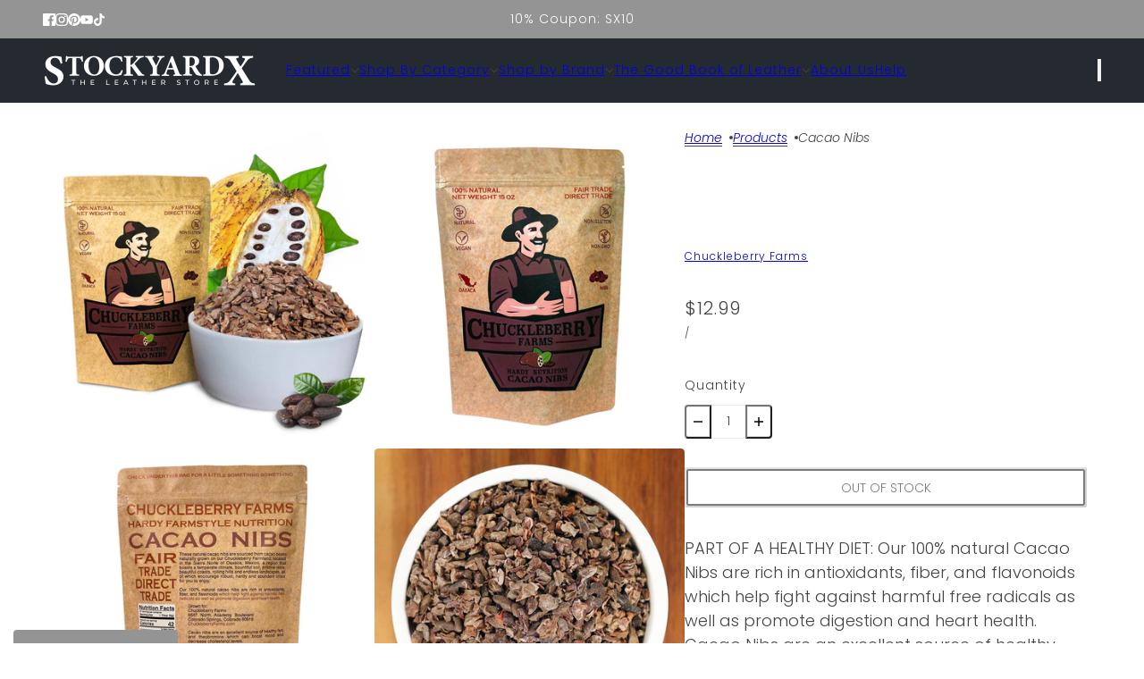

--- FILE ---
content_type: text/html; charset=utf-8
request_url: https://stockyardx.com/products/cacao-nibs
body_size: 80596
content:
<!doctype html>
<html lang="en" dir="ltr">
  <head>
    <!-- Blockshop theme - Version 12.2.1 by Troop Themes - https://troopthemes.com/ -->

    <meta charset="UTF-8">
    <meta http-equiv="X-UA-Compatible" content="IE=edge">
    <meta name="viewport" content="width=device-width, initial-scale=1.0, maximum-scale=5.0"><meta name="description" content="PART OF A HEALTHY DIET: Our 100% natural Cacao Nibs are rich in antioxidants, fiber, and flavonoids which help fight against harmful free radicals as well as promote digestion and heart health. Cacao Nibs are an excellent source of healthy fats and theobromine which can boost mood and decrease cholesterol levels. Cacao"><title>
      Cacao Nibs
 &ndash; StockyardX, The Leather Store</title><link rel="canonical" href="https://stockyardx.com/products/cacao-nibs"><link rel="shortcut icon" href="//stockyardx.com/cdn/shop/files/Stockyard_X_Fav_5.4.24_copy_525ad937-e9eb-4a6b-b3e7-7d7908656153.png?v=1715699425&width=32" type="image/png">
      <link rel="apple-touch-icon" href="//stockyardx.com/cdn/shop/files/Stockyard_X_Fav_5.4.24_copy_525ad937-e9eb-4a6b-b3e7-7d7908656153.png?v=1715699425&width=180"><link rel="preconnect" href="https://cdn.shopify.com" crossorigin>
<link rel="preconnect" href="https://fonts.shopifycdn.com" crossorigin>

<script async crossorigin fetchpriority="high" src="/cdn/shopifycloud/importmap-polyfill/es-modules-shim.2.4.0.js"></script>
<script type="importmap">
  {
    "imports": {
      "@troop-themes/main": "//stockyardx.com/cdn/shop/t/87/assets/theme.js?v=63547260369615031531761950934"
    }
  }
</script><link
    rel="preload"
    href="//stockyardx.com/cdn/fonts/fraunces/fraunces_n3.eb6167b8e91a4d1bd5856f011cf4040a1c7f82c4.woff2"
    as="font"
    type="font/woff2"
    crossorigin
  ><link
    rel="preload"
    href="//stockyardx.com/cdn/fonts/poppins/poppins_n3.05f58335c3209cce17da4f1f1ab324ebe2982441.woff2"
    as="font"
    type="font/woff2"
    crossorigin
  ><link
    rel="preload"
    href="//stockyardx.com/cdn/fonts/poppins/poppins_n3.05f58335c3209cce17da4f1f1ab324ebe2982441.woff2"
    as="font"
    type="font/woff2"
    crossorigin
  ><meta property="og:type" content="product" />
  <meta property="og:title" content="Cacao Nibs" /><meta property="og:image" content="http://stockyardx.com/cdn/shop/products/CacaoNibs_64375693-fb09-44f8-b1a4-381edcaae775.jpg?v=1762273194&width=1200" />
    <meta property="og:image:secure_url" content="https://stockyardx.com/cdn/shop/products/CacaoNibs_64375693-fb09-44f8-b1a4-381edcaae775.jpg?v=1762273194&width=1200" />
    <meta property="og:image:width" content="1100" />
    <meta property="og:image:height" content="1100" /><meta property="og:image" content="http://stockyardx.com/cdn/shop/products/001-CF-Cacainibs.jpg?v=1750915437&width=1200" />
    <meta property="og:image:secure_url" content="https://stockyardx.com/cdn/shop/products/001-CF-Cacainibs.jpg?v=1750915437&width=1200" />
    <meta property="og:image:width" content="1100" />
    <meta property="og:image:height" content="1100" /><meta property="og:image" content="http://stockyardx.com/cdn/shop/products/002-CF-Cacainibs.jpg?v=1750856278&width=1200" />
    <meta property="og:image:secure_url" content="https://stockyardx.com/cdn/shop/products/002-CF-Cacainibs.jpg?v=1750856278&width=1200" />
    <meta property="og:image:width" content="1100" />
    <meta property="og:image:height" content="1100" /><meta property="og:price:currency" content="USD" />
  <meta
    property="og:price:amount"
    content="12.99"
  />

  <script type="application/ld+json">
    {
      "@context": "https://schema.org/",
      "@type": "Product",
      "name": "Cacao Nibs",
      "image": ["//stockyardx.com/cdn/shop/products/CacaoNibs_64375693-fb09-44f8-b1a4-381edcaae775.jpg?v=1762273194&width=1200",
"//stockyardx.com/cdn/shop/products/001-CF-Cacainibs.jpg?v=1750915437&width=1200",
"//stockyardx.com/cdn/shop/products/002-CF-Cacainibs.jpg?v=1750856278&width=1200"
],
      "description": "PART OF A HEALTHY DIET: Our 100% natural Cacao Nibs are rich in antioxidants, fiber, and flavono...",
      "sku": "CFCacaonibs15oz-RVWB",
      "brand": {
        "@type": "Brand",
        "name": "Chuckleberry Farms"
      },"offers": [{
            "@type" : "Offer","sku": "CFCacaonibs15oz-RVWB","gtin12": 840186403239,"availability": "http://schema.org/OutOfStock",
            "price": 12.99,
            "priceCurrency": "USD",
            "url": "https:\/\/stockyardx.com\/products\/cacao-nibs?variant=39414237855830"
          }
]
    }
  </script><meta property="og:url" content="https://stockyardx.com/products/cacao-nibs" />
<meta property="og:site_name" content="StockyardX, The Leather Store" />
<meta property="og:description" content="PART OF A HEALTHY DIET: Our 100% natural Cacao Nibs are rich in antioxidants, fiber, and flavonoids which help fight against harmful free radicals as well as promote digestion and heart health. Cacao Nibs are an excellent source of healthy fats and theobromine which can boost mood and decrease cholesterol levels. Cacao" /><meta name="twitter:card" content="summary" />
<meta name="twitter:description" content="PART OF A HEALTHY DIET: Our 100% natural Cacao Nibs are rich in antioxidants, fiber, and flavonoids which help fight against harmful free radicals as well as promote digestion and heart health. Cacao Nibs are an excellent source of healthy fats and theobromine which can boost mood and decrease cholesterol levels. Cacao" /><meta name="twitter:title" content="Cacao Nibs" /><meta
      name="twitter:image"
      content="https://stockyardx.com/cdn/shop/products/CacaoNibs_64375693-fb09-44f8-b1a4-381edcaae775.jpg?v=1762273194&width=480"
    /><style>@font-face {
  font-family: Fraunces;
  font-weight: 300;
  font-style: normal;
  font-display: swap;
  src: url("//stockyardx.com/cdn/fonts/fraunces/fraunces_n3.eb6167b8e91a4d1bd5856f011cf4040a1c7f82c4.woff2") format("woff2"),
       url("//stockyardx.com/cdn/fonts/fraunces/fraunces_n3.358d9e4f36c5950dc30ac8bff0428c25af172c96.woff") format("woff");
}
@font-face {
  font-family: Poppins;
  font-weight: 300;
  font-style: normal;
  font-display: swap;
  src: url("//stockyardx.com/cdn/fonts/poppins/poppins_n3.05f58335c3209cce17da4f1f1ab324ebe2982441.woff2") format("woff2"),
       url("//stockyardx.com/cdn/fonts/poppins/poppins_n3.6971368e1f131d2c8ff8e3a44a36b577fdda3ff5.woff") format("woff");
}
@font-face {
  font-family: Poppins;
  font-weight: 400;
  font-style: normal;
  font-display: swap;
  src: url("//stockyardx.com/cdn/fonts/poppins/poppins_n4.0ba78fa5af9b0e1a374041b3ceaadf0a43b41362.woff2") format("woff2"),
       url("//stockyardx.com/cdn/fonts/poppins/poppins_n4.214741a72ff2596839fc9760ee7a770386cf16ca.woff") format("woff");
}
@font-face {
  font-family: Poppins;
  font-weight: 300;
  font-style: normal;
  font-display: swap;
  src: url("//stockyardx.com/cdn/fonts/poppins/poppins_n3.05f58335c3209cce17da4f1f1ab324ebe2982441.woff2") format("woff2"),
       url("//stockyardx.com/cdn/fonts/poppins/poppins_n3.6971368e1f131d2c8ff8e3a44a36b577fdda3ff5.woff") format("woff");
}
@font-face {
  font-family: Poppins;
  font-weight: 400;
  font-style: normal;
  font-display: swap;
  src: url("//stockyardx.com/cdn/fonts/poppins/poppins_n4.0ba78fa5af9b0e1a374041b3ceaadf0a43b41362.woff2") format("woff2"),
       url("//stockyardx.com/cdn/fonts/poppins/poppins_n4.214741a72ff2596839fc9760ee7a770386cf16ca.woff") format("woff");
}
@font-face {
  font-family: Poppins;
  font-weight: 300;
  font-style: italic;
  font-display: swap;
  src: url("//stockyardx.com/cdn/fonts/poppins/poppins_i3.8536b4423050219f608e17f134fe9ea3b01ed890.woff2") format("woff2"),
       url("//stockyardx.com/cdn/fonts/poppins/poppins_i3.0f4433ada196bcabf726ed78f8e37e0995762f7f.woff") format("woff");
}
@font-face {
  font-family: Poppins;
  font-weight: 400;
  font-style: italic;
  font-display: swap;
  src: url("//stockyardx.com/cdn/fonts/poppins/poppins_i4.846ad1e22474f856bd6b81ba4585a60799a9f5d2.woff2") format("woff2"),
       url("//stockyardx.com/cdn/fonts/poppins/poppins_i4.56b43284e8b52fc64c1fd271f289a39e8477e9ec.woff") format("woff");
}
:root {--font--heading--uppercase: normal;--font--nav--uppercase: normal;--font--sub-nav--uppercase: normal;--font--button--uppercase: uppercase;--font--overline--uppercase: uppercase;--font--banner--size: 84px;
    --font--banner--mobile-size: 44px;

    --font--featured--size: 49px;
    --font--featured--mobile-size: 38px;

    --font--section--size: 28px;
    --font--section--mobile-size: 20px;

    --font--block--size: 22px;
    --font--block--mobile-size: 20px;

    --font--paragraph--size: 18px;--font--paragraph--mobile-size: 16px;--font--featured-paragraph--size: 18px;--font--featured-paragraph--mobile-size: 18px;--font--nav--size: 14px;--font--nav--mobile-size: 14px;--font--sub-nav--size: 12px;--font--sub-nav--mobile-size: 12px;--font--overline--size: 10px;
    --font--button--size: 14px;
    --font--button--spacing: 0px;

    --font--heading--family: Fraunces, serif;
    --font--heading--weight: 300;
    --font--heading--style: normal;
    --font--heading--spacing: 0px;

    --font--nav--family: Poppins, sans-serif;
    --font--nav--weight: 300;
    --font--nav--style: normal;

    --font--paragraph--family: Poppins, sans-serif;
    --font--paragraph--weight: 300;
    --font--paragraph--style: normal;
    --font--paragraph--spacing: 0px;

    --font--line-height: 1.2;
  }
</style><style>
  :root {
    --color--accent-1: #444444;
    --color--accent-1-translucent: rgba(68, 68, 68, 0.85);
    --color--accent-2: #949494;
    --color--accent-2-translucent: rgba(148, 148, 148, 0.85);
    --color--accent-3: #fff4cc;
    --color--accent-3-translucent: rgba(255, 244, 204, 0.85);
    --color--body: #444444;
    --color--body--light: #747474;
    --color--success: #4caf50;
    --color--gray: #e6e6e6;
    --color--alert: #bf262f;

    --bg-color--white: white;
    --bg-color--transparent: transparent;
    --bg-color--light: #edeff0;
    --bg-color--light-translucent: rgba(237, 239, 240, 0.85);
    --bg-color--dark: #252a30;
    --bg-color--dark-translucent: rgba(15, 17, 19, 0.85);
    --bg-color--accent-1: var(--color--accent-1);
    --bg-color--accent-2: var(--color--accent-2);
    --bg-color--accent-3: var(--color--accent-3);
    --bg-color--body: #ffffff;
    --bg-color--body-translucent: rgba(255, 255, 255, 0.85);
    --bg-color--textbox: #fff;

    --border--dark: rgba(68, 68, 68, 0.1);
    --border--light: rgba(255, 255, 255, 0.1);

    --box-shadow--center: 0px 0px 10px rgba(0, 0, 0, 0.08);
    --box-shadow--top: 0 -10px 10px -10px rgba(0, 0, 0, 0.2);
    --box-shadow--left: -2px 0 10px -2px rgba(0, 0, 0, 0.2);
    --box-shadow--right: 2px 0 10px -2px rgba(0, 0, 0, 0.2);
    --box-shadow--bottom: 0 10px 10px -10px rgba(0, 0, 0, 0.2);

    --content--shadow-opacity: 0.15;
    --content--image-opacity: 0.65;

    --button--radius: 2px;
    --button--padding: 0 var(--spacing--3);
    --button--bg-color-1: #444444;
    --button--color-1: #ffffff;
    --button--border-color-1: transparent;
    --button--bg-color-2: #ffffff;
    --button--color-2: #444444;
    --button--border-color-2: transparent;
    --button--bg-color-3: transparent;
    --button--color-3: #444444;
    --button--border-color-3: #444444;
    --button--bg-color-4: #252a30;
    --button--color-4: #ffffff;
    --button--border-color-4: #252a30;

    --input--radius: 2px;
    --image--radius: 4px;
    --image--radius-enabled: 1;

    --layout--spacing-small: 16px;
    --layout--spacing-medium: 32px;
    --layout--spacing-large: 52px;
    --layout--spacing-x-large: 104px;
    --layout--mobile-spacing-small: 12px;
    --layout--mobile-spacing-medium: 24px;
    --layout--mobile-spacing-large: 32px;
    --layout--mobile-spacing-x-large: 64px;

    --progress-bar: linear-gradient(
                      90deg,
                      rgba(68, 68, 68, 0.3) 0%,
                      rgb(68, 68, 68) 80%,
                      rgba(68, 68, 68, 0.8)
                    );

    /* shop pay */
    --payment-terms-background-color: #ffffff;

    /* js helpers */
    --announcement--height: 0px;
    --header--height: 0px;
    --split-announcement--height: 0px;

    --sticky-offset: calc(var(--announcement--sticky, 0) * var(--announcement--height, 0px) + var(--header--sticky, 0) * var(--header--height, 0px));
  }

  shopify-accelerated-checkout, shopify-accelerated-checkout-cart {
    --shopify-accelerated-checkout-button-block-size: 45px;
    --shopify-accelerated-checkout-button-border-radius: var(--button--radius);
    --shopify-accelerated-checkout-button-box-shadow: 0 0 10px rgba(0, 0, 0, 0.3);
  }
</style><style></style><link href="//stockyardx.com/cdn/shop/t/87/assets/theme.css?v=50860253508997218701769453437" rel="stylesheet" type="text/css" media="all" />
    <script>window.performance && window.performance.mark && window.performance.mark('shopify.content_for_header.start');</script><meta name="google-site-verification" content="YymNMcAjxhxR8VkLHjNQBiahGYuvEWWA7cFOpkYyf2g">
<meta name="facebook-domain-verification" content="ciqv3hfb0gsmwgylbgtmweopq1jr9i">
<meta id="shopify-digital-wallet" name="shopify-digital-wallet" content="/7486379/digital_wallets/dialog">
<meta name="shopify-checkout-api-token" content="c9b2dfc9a973b6413e033bdf805f2eb2">
<meta id="in-context-paypal-metadata" data-shop-id="7486379" data-venmo-supported="false" data-environment="production" data-locale="en_US" data-paypal-v4="true" data-currency="USD">
<link rel="alternate" type="application/json+oembed" href="https://stockyardx.com/products/cacao-nibs.oembed">
<script async="async" src="/checkouts/internal/preloads.js?locale=en-US"></script>
<link rel="preconnect" href="https://shop.app" crossorigin="anonymous">
<script async="async" src="https://shop.app/checkouts/internal/preloads.js?locale=en-US&shop_id=7486379" crossorigin="anonymous"></script>
<script id="apple-pay-shop-capabilities" type="application/json">{"shopId":7486379,"countryCode":"US","currencyCode":"USD","merchantCapabilities":["supports3DS"],"merchantId":"gid:\/\/shopify\/Shop\/7486379","merchantName":"StockyardX, The Leather Store","requiredBillingContactFields":["postalAddress","email"],"requiredShippingContactFields":["postalAddress","email"],"shippingType":"shipping","supportedNetworks":["visa","masterCard","amex","discover","elo","jcb"],"total":{"type":"pending","label":"StockyardX, The Leather Store","amount":"1.00"},"shopifyPaymentsEnabled":true,"supportsSubscriptions":true}</script>
<script id="shopify-features" type="application/json">{"accessToken":"c9b2dfc9a973b6413e033bdf805f2eb2","betas":["rich-media-storefront-analytics"],"domain":"stockyardx.com","predictiveSearch":true,"shopId":7486379,"locale":"en"}</script>
<script>var Shopify = Shopify || {};
Shopify.shop = "hide-and-drink.myshopify.com";
Shopify.locale = "en";
Shopify.currency = {"active":"USD","rate":"1.0"};
Shopify.country = "US";
Shopify.theme = {"name":"Updated Theme V.12.2.1 StockyardX","id":181750661441,"schema_name":"Blockshop","schema_version":"12.2.1","theme_store_id":606,"role":"main"};
Shopify.theme.handle = "null";
Shopify.theme.style = {"id":null,"handle":null};
Shopify.cdnHost = "stockyardx.com/cdn";
Shopify.routes = Shopify.routes || {};
Shopify.routes.root = "/";</script>
<script type="module">!function(o){(o.Shopify=o.Shopify||{}).modules=!0}(window);</script>
<script>!function(o){function n(){var o=[];function n(){o.push(Array.prototype.slice.apply(arguments))}return n.q=o,n}var t=o.Shopify=o.Shopify||{};t.loadFeatures=n(),t.autoloadFeatures=n()}(window);</script>
<script>
  window.ShopifyPay = window.ShopifyPay || {};
  window.ShopifyPay.apiHost = "shop.app\/pay";
  window.ShopifyPay.redirectState = null;
</script>
<script id="shop-js-analytics" type="application/json">{"pageType":"product"}</script>
<script defer="defer" async type="module" src="//stockyardx.com/cdn/shopifycloud/shop-js/modules/v2/client.init-shop-cart-sync_BN7fPSNr.en.esm.js"></script>
<script defer="defer" async type="module" src="//stockyardx.com/cdn/shopifycloud/shop-js/modules/v2/chunk.common_Cbph3Kss.esm.js"></script>
<script defer="defer" async type="module" src="//stockyardx.com/cdn/shopifycloud/shop-js/modules/v2/chunk.modal_DKumMAJ1.esm.js"></script>
<script type="module">
  await import("//stockyardx.com/cdn/shopifycloud/shop-js/modules/v2/client.init-shop-cart-sync_BN7fPSNr.en.esm.js");
await import("//stockyardx.com/cdn/shopifycloud/shop-js/modules/v2/chunk.common_Cbph3Kss.esm.js");
await import("//stockyardx.com/cdn/shopifycloud/shop-js/modules/v2/chunk.modal_DKumMAJ1.esm.js");

  window.Shopify.SignInWithShop?.initShopCartSync?.({"fedCMEnabled":true,"windoidEnabled":true});

</script>
<script defer="defer" async type="module" src="//stockyardx.com/cdn/shopifycloud/shop-js/modules/v2/client.payment-terms_BxzfvcZJ.en.esm.js"></script>
<script defer="defer" async type="module" src="//stockyardx.com/cdn/shopifycloud/shop-js/modules/v2/chunk.common_Cbph3Kss.esm.js"></script>
<script defer="defer" async type="module" src="//stockyardx.com/cdn/shopifycloud/shop-js/modules/v2/chunk.modal_DKumMAJ1.esm.js"></script>
<script type="module">
  await import("//stockyardx.com/cdn/shopifycloud/shop-js/modules/v2/client.payment-terms_BxzfvcZJ.en.esm.js");
await import("//stockyardx.com/cdn/shopifycloud/shop-js/modules/v2/chunk.common_Cbph3Kss.esm.js");
await import("//stockyardx.com/cdn/shopifycloud/shop-js/modules/v2/chunk.modal_DKumMAJ1.esm.js");

  
</script>
<script>
  window.Shopify = window.Shopify || {};
  if (!window.Shopify.featureAssets) window.Shopify.featureAssets = {};
  window.Shopify.featureAssets['shop-js'] = {"shop-cart-sync":["modules/v2/client.shop-cart-sync_CJVUk8Jm.en.esm.js","modules/v2/chunk.common_Cbph3Kss.esm.js","modules/v2/chunk.modal_DKumMAJ1.esm.js"],"init-fed-cm":["modules/v2/client.init-fed-cm_7Fvt41F4.en.esm.js","modules/v2/chunk.common_Cbph3Kss.esm.js","modules/v2/chunk.modal_DKumMAJ1.esm.js"],"init-shop-email-lookup-coordinator":["modules/v2/client.init-shop-email-lookup-coordinator_Cc088_bR.en.esm.js","modules/v2/chunk.common_Cbph3Kss.esm.js","modules/v2/chunk.modal_DKumMAJ1.esm.js"],"init-windoid":["modules/v2/client.init-windoid_hPopwJRj.en.esm.js","modules/v2/chunk.common_Cbph3Kss.esm.js","modules/v2/chunk.modal_DKumMAJ1.esm.js"],"shop-button":["modules/v2/client.shop-button_B0jaPSNF.en.esm.js","modules/v2/chunk.common_Cbph3Kss.esm.js","modules/v2/chunk.modal_DKumMAJ1.esm.js"],"shop-cash-offers":["modules/v2/client.shop-cash-offers_DPIskqss.en.esm.js","modules/v2/chunk.common_Cbph3Kss.esm.js","modules/v2/chunk.modal_DKumMAJ1.esm.js"],"shop-toast-manager":["modules/v2/client.shop-toast-manager_CK7RT69O.en.esm.js","modules/v2/chunk.common_Cbph3Kss.esm.js","modules/v2/chunk.modal_DKumMAJ1.esm.js"],"init-shop-cart-sync":["modules/v2/client.init-shop-cart-sync_BN7fPSNr.en.esm.js","modules/v2/chunk.common_Cbph3Kss.esm.js","modules/v2/chunk.modal_DKumMAJ1.esm.js"],"init-customer-accounts-sign-up":["modules/v2/client.init-customer-accounts-sign-up_CfPf4CXf.en.esm.js","modules/v2/client.shop-login-button_DeIztwXF.en.esm.js","modules/v2/chunk.common_Cbph3Kss.esm.js","modules/v2/chunk.modal_DKumMAJ1.esm.js"],"pay-button":["modules/v2/client.pay-button_CgIwFSYN.en.esm.js","modules/v2/chunk.common_Cbph3Kss.esm.js","modules/v2/chunk.modal_DKumMAJ1.esm.js"],"init-customer-accounts":["modules/v2/client.init-customer-accounts_DQ3x16JI.en.esm.js","modules/v2/client.shop-login-button_DeIztwXF.en.esm.js","modules/v2/chunk.common_Cbph3Kss.esm.js","modules/v2/chunk.modal_DKumMAJ1.esm.js"],"avatar":["modules/v2/client.avatar_BTnouDA3.en.esm.js"],"init-shop-for-new-customer-accounts":["modules/v2/client.init-shop-for-new-customer-accounts_CsZy_esa.en.esm.js","modules/v2/client.shop-login-button_DeIztwXF.en.esm.js","modules/v2/chunk.common_Cbph3Kss.esm.js","modules/v2/chunk.modal_DKumMAJ1.esm.js"],"shop-follow-button":["modules/v2/client.shop-follow-button_BRMJjgGd.en.esm.js","modules/v2/chunk.common_Cbph3Kss.esm.js","modules/v2/chunk.modal_DKumMAJ1.esm.js"],"checkout-modal":["modules/v2/client.checkout-modal_B9Drz_yf.en.esm.js","modules/v2/chunk.common_Cbph3Kss.esm.js","modules/v2/chunk.modal_DKumMAJ1.esm.js"],"shop-login-button":["modules/v2/client.shop-login-button_DeIztwXF.en.esm.js","modules/v2/chunk.common_Cbph3Kss.esm.js","modules/v2/chunk.modal_DKumMAJ1.esm.js"],"lead-capture":["modules/v2/client.lead-capture_DXYzFM3R.en.esm.js","modules/v2/chunk.common_Cbph3Kss.esm.js","modules/v2/chunk.modal_DKumMAJ1.esm.js"],"shop-login":["modules/v2/client.shop-login_CA5pJqmO.en.esm.js","modules/v2/chunk.common_Cbph3Kss.esm.js","modules/v2/chunk.modal_DKumMAJ1.esm.js"],"payment-terms":["modules/v2/client.payment-terms_BxzfvcZJ.en.esm.js","modules/v2/chunk.common_Cbph3Kss.esm.js","modules/v2/chunk.modal_DKumMAJ1.esm.js"]};
</script>
<script>(function() {
  var isLoaded = false;
  function asyncLoad() {
    if (isLoaded) return;
    isLoaded = true;
    var urls = ["https:\/\/cdn.shopify.com\/s\/files\/1\/0748\/6379\/t\/26\/assets\/subscribe-it.js?v=1667236590\u0026shop=hide-and-drink.myshopify.com","https:\/\/api.fastbundle.co\/scripts\/src.js?shop=hide-and-drink.myshopify.com","https:\/\/widgets.juniphq.com\/v1\/junip_shopify.js?shop=hide-and-drink.myshopify.com"];
    for (var i = 0; i < urls.length; i++) {
      var s = document.createElement('script');
      s.type = 'text/javascript';
      s.async = true;
      s.src = urls[i];
      var x = document.getElementsByTagName('script')[0];
      x.parentNode.insertBefore(s, x);
    }
  };
  if(window.attachEvent) {
    window.attachEvent('onload', asyncLoad);
  } else {
    window.addEventListener('load', asyncLoad, false);
  }
})();</script>
<script id="__st">var __st={"a":7486379,"offset":-28800,"reqid":"082400e2-42a2-41e3-a5a2-5d13fe96424f-1769901145","pageurl":"stockyardx.com\/products\/cacao-nibs","u":"68a27c2135f4","p":"product","rtyp":"product","rid":6587452883030};</script>
<script>window.ShopifyPaypalV4VisibilityTracking = true;</script>
<script id="captcha-bootstrap">!function(){'use strict';const t='contact',e='account',n='new_comment',o=[[t,t],['blogs',n],['comments',n],[t,'customer']],c=[[e,'customer_login'],[e,'guest_login'],[e,'recover_customer_password'],[e,'create_customer']],r=t=>t.map((([t,e])=>`form[action*='/${t}']:not([data-nocaptcha='true']) input[name='form_type'][value='${e}']`)).join(','),a=t=>()=>t?[...document.querySelectorAll(t)].map((t=>t.form)):[];function s(){const t=[...o],e=r(t);return a(e)}const i='password',u='form_key',d=['recaptcha-v3-token','g-recaptcha-response','h-captcha-response',i],f=()=>{try{return window.sessionStorage}catch{return}},m='__shopify_v',_=t=>t.elements[u];function p(t,e,n=!1){try{const o=window.sessionStorage,c=JSON.parse(o.getItem(e)),{data:r}=function(t){const{data:e,action:n}=t;return t[m]||n?{data:e,action:n}:{data:t,action:n}}(c);for(const[e,n]of Object.entries(r))t.elements[e]&&(t.elements[e].value=n);n&&o.removeItem(e)}catch(o){console.error('form repopulation failed',{error:o})}}const l='form_type',E='cptcha';function T(t){t.dataset[E]=!0}const w=window,h=w.document,L='Shopify',v='ce_forms',y='captcha';let A=!1;((t,e)=>{const n=(g='f06e6c50-85a8-45c8-87d0-21a2b65856fe',I='https://cdn.shopify.com/shopifycloud/storefront-forms-hcaptcha/ce_storefront_forms_captcha_hcaptcha.v1.5.2.iife.js',D={infoText:'Protected by hCaptcha',privacyText:'Privacy',termsText:'Terms'},(t,e,n)=>{const o=w[L][v],c=o.bindForm;if(c)return c(t,g,e,D).then(n);var r;o.q.push([[t,g,e,D],n]),r=I,A||(h.body.append(Object.assign(h.createElement('script'),{id:'captcha-provider',async:!0,src:r})),A=!0)});var g,I,D;w[L]=w[L]||{},w[L][v]=w[L][v]||{},w[L][v].q=[],w[L][y]=w[L][y]||{},w[L][y].protect=function(t,e){n(t,void 0,e),T(t)},Object.freeze(w[L][y]),function(t,e,n,w,h,L){const[v,y,A,g]=function(t,e,n){const i=e?o:[],u=t?c:[],d=[...i,...u],f=r(d),m=r(i),_=r(d.filter((([t,e])=>n.includes(e))));return[a(f),a(m),a(_),s()]}(w,h,L),I=t=>{const e=t.target;return e instanceof HTMLFormElement?e:e&&e.form},D=t=>v().includes(t);t.addEventListener('submit',(t=>{const e=I(t);if(!e)return;const n=D(e)&&!e.dataset.hcaptchaBound&&!e.dataset.recaptchaBound,o=_(e),c=g().includes(e)&&(!o||!o.value);(n||c)&&t.preventDefault(),c&&!n&&(function(t){try{if(!f())return;!function(t){const e=f();if(!e)return;const n=_(t);if(!n)return;const o=n.value;o&&e.removeItem(o)}(t);const e=Array.from(Array(32),(()=>Math.random().toString(36)[2])).join('');!function(t,e){_(t)||t.append(Object.assign(document.createElement('input'),{type:'hidden',name:u})),t.elements[u].value=e}(t,e),function(t,e){const n=f();if(!n)return;const o=[...t.querySelectorAll(`input[type='${i}']`)].map((({name:t})=>t)),c=[...d,...o],r={};for(const[a,s]of new FormData(t).entries())c.includes(a)||(r[a]=s);n.setItem(e,JSON.stringify({[m]:1,action:t.action,data:r}))}(t,e)}catch(e){console.error('failed to persist form',e)}}(e),e.submit())}));const S=(t,e)=>{t&&!t.dataset[E]&&(n(t,e.some((e=>e===t))),T(t))};for(const o of['focusin','change'])t.addEventListener(o,(t=>{const e=I(t);D(e)&&S(e,y())}));const B=e.get('form_key'),M=e.get(l),P=B&&M;t.addEventListener('DOMContentLoaded',(()=>{const t=y();if(P)for(const e of t)e.elements[l].value===M&&p(e,B);[...new Set([...A(),...v().filter((t=>'true'===t.dataset.shopifyCaptcha))])].forEach((e=>S(e,t)))}))}(h,new URLSearchParams(w.location.search),n,t,e,['guest_login'])})(!1,!0)}();</script>
<script integrity="sha256-4kQ18oKyAcykRKYeNunJcIwy7WH5gtpwJnB7kiuLZ1E=" data-source-attribution="shopify.loadfeatures" defer="defer" src="//stockyardx.com/cdn/shopifycloud/storefront/assets/storefront/load_feature-a0a9edcb.js" crossorigin="anonymous"></script>
<script crossorigin="anonymous" defer="defer" src="//stockyardx.com/cdn/shopifycloud/storefront/assets/shopify_pay/storefront-65b4c6d7.js?v=20250812"></script>
<script data-source-attribution="shopify.dynamic_checkout.dynamic.init">var Shopify=Shopify||{};Shopify.PaymentButton=Shopify.PaymentButton||{isStorefrontPortableWallets:!0,init:function(){window.Shopify.PaymentButton.init=function(){};var t=document.createElement("script");t.src="https://stockyardx.com/cdn/shopifycloud/portable-wallets/latest/portable-wallets.en.js",t.type="module",document.head.appendChild(t)}};
</script>
<script data-source-attribution="shopify.dynamic_checkout.buyer_consent">
  function portableWalletsHideBuyerConsent(e){var t=document.getElementById("shopify-buyer-consent"),n=document.getElementById("shopify-subscription-policy-button");t&&n&&(t.classList.add("hidden"),t.setAttribute("aria-hidden","true"),n.removeEventListener("click",e))}function portableWalletsShowBuyerConsent(e){var t=document.getElementById("shopify-buyer-consent"),n=document.getElementById("shopify-subscription-policy-button");t&&n&&(t.classList.remove("hidden"),t.removeAttribute("aria-hidden"),n.addEventListener("click",e))}window.Shopify?.PaymentButton&&(window.Shopify.PaymentButton.hideBuyerConsent=portableWalletsHideBuyerConsent,window.Shopify.PaymentButton.showBuyerConsent=portableWalletsShowBuyerConsent);
</script>
<script data-source-attribution="shopify.dynamic_checkout.cart.bootstrap">document.addEventListener("DOMContentLoaded",(function(){function t(){return document.querySelector("shopify-accelerated-checkout-cart, shopify-accelerated-checkout")}if(t())Shopify.PaymentButton.init();else{new MutationObserver((function(e,n){t()&&(Shopify.PaymentButton.init(),n.disconnect())})).observe(document.body,{childList:!0,subtree:!0})}}));
</script>
<link id="shopify-accelerated-checkout-styles" rel="stylesheet" media="screen" href="https://stockyardx.com/cdn/shopifycloud/portable-wallets/latest/accelerated-checkout-backwards-compat.css" crossorigin="anonymous">
<style id="shopify-accelerated-checkout-cart">
        #shopify-buyer-consent {
  margin-top: 1em;
  display: inline-block;
  width: 100%;
}

#shopify-buyer-consent.hidden {
  display: none;
}

#shopify-subscription-policy-button {
  background: none;
  border: none;
  padding: 0;
  text-decoration: underline;
  font-size: inherit;
  cursor: pointer;
}

#shopify-subscription-policy-button::before {
  box-shadow: none;
}

      </style>

<script>window.performance && window.performance.mark && window.performance.mark('shopify.content_for_header.end');</script><script id="shop-promise-product" type="application/json">
  {
    "productId": "6587452883030",
    "variantId": "39414237855830"
  }
</script>
<script id="shop-promise-features" type="application/json">
  {
    "supportedPromiseBrands": ["shop_promise"],
    "f_b9ba94d16a7d18ccd91d68be01e37df6": false,
    "f_85e460659f2e1fdd04f763b1587427a4": false
  }
</script>
<script fetchpriority="high" defer="defer" src="https://stockyardx.com/cdn/shopifycloud/shop-promise-pdp/prod/shop_promise_pdp.js?v=1" data-source-attribution="shopify.shop-promise-pdp" crossorigin="anonymous"></script>

<script>
  if (Shopify) {
    Shopify.routes = {
      ...Shopify.routes,
      all_products_collection: '/collections/all',
      cart: '/cart',
      cart_add: '/cart/add',
      cart_change: '/cart/change',
      cart_update: '/cart/update',
      libraries: {
        swipe_listener: "//stockyardx.com/cdn/shop/t/87/assets/swipe-listener.min.js?v=123039615894270182531761950933",
        masonry: "//stockyardx.com/cdn/shop/t/87/assets/masonry.min.js?v=153413113355937702121761950932",
        plyr: "/cdn/shopifycloud/plyr/v2.0/shopify-plyr.en.js",
        vimeo: "https://player.vimeo.com/api/player.js"
      },
      product_recommendations: '/recommendations/products',
      predictive_search: '/search/suggest',
      search: '/search',
      root: '/',
      youtube: 'https://youtube.com/iframe_api'
    }
  }
</script><script type="module" src="//stockyardx.com/cdn/shop/t/87/assets/theme.js?v=63547260369615031531761950934"></script><!-- BEGIN MerchantWidget Code -->
<script id='merchantWidgetScript'
        src="https://www.gstatic.com/shopping/merchant/merchantwidget.js"
        defer>
</script>

<script>
merchantWidgetScript.addEventListener('load', function () {
  merchantwidget.start({
    region: 'US',
    position: 'CUSTOM',
    sideMargin: 20,
    bottomMargin: 5, // mínimo permitido
    mobileSideMargin: 2,
    mobileBottomMargin: 5
  });
});
</script>

<!-- END MerchantWidget Code -->
  <!-- BEGIN app block: shopify://apps/sitemap-noindex-pro-seo/blocks/app-embed/4d815e2c-5af0-46ba-8301-d0f9cf660031 -->
<!-- END app block --><!-- BEGIN app block: shopify://apps/klaviyo-email-marketing-sms/blocks/klaviyo-onsite-embed/2632fe16-c075-4321-a88b-50b567f42507 -->












  <script async src="https://static.klaviyo.com/onsite/js/f2YciG/klaviyo.js?company_id=f2YciG"></script>
  <script>!function(){if(!window.klaviyo){window._klOnsite=window._klOnsite||[];try{window.klaviyo=new Proxy({},{get:function(n,i){return"push"===i?function(){var n;(n=window._klOnsite).push.apply(n,arguments)}:function(){for(var n=arguments.length,o=new Array(n),w=0;w<n;w++)o[w]=arguments[w];var t="function"==typeof o[o.length-1]?o.pop():void 0,e=new Promise((function(n){window._klOnsite.push([i].concat(o,[function(i){t&&t(i),n(i)}]))}));return e}}})}catch(n){window.klaviyo=window.klaviyo||[],window.klaviyo.push=function(){var n;(n=window._klOnsite).push.apply(n,arguments)}}}}();</script>

  
    <script id="viewed_product">
      if (item == null) {
        var _learnq = _learnq || [];

        var MetafieldReviews = null
        var MetafieldYotpoRating = null
        var MetafieldYotpoCount = null
        var MetafieldLooxRating = null
        var MetafieldLooxCount = null
        var okendoProduct = null
        var okendoProductReviewCount = null
        var okendoProductReviewAverageValue = null
        try {
          // The following fields are used for Customer Hub recently viewed in order to add reviews.
          // This information is not part of __kla_viewed. Instead, it is part of __kla_viewed_reviewed_items
          MetafieldReviews = {};
          MetafieldYotpoRating = null
          MetafieldYotpoCount = null
          MetafieldLooxRating = null
          MetafieldLooxCount = null

          okendoProduct = null
          // If the okendo metafield is not legacy, it will error, which then requires the new json formatted data
          if (okendoProduct && 'error' in okendoProduct) {
            okendoProduct = null
          }
          okendoProductReviewCount = okendoProduct ? okendoProduct.reviewCount : null
          okendoProductReviewAverageValue = okendoProduct ? okendoProduct.reviewAverageValue : null
        } catch (error) {
          console.error('Error in Klaviyo onsite reviews tracking:', error);
        }

        var item = {
          Name: "Cacao Nibs",
          ProductID: 6587452883030,
          Categories: ["All Products","All Products (old)","Bargain finds","Chuckleberry Farms","Home \u0026 Kitchen","Subscribe to Back in Stock Notifications","Trending today"],
          ImageURL: "https://stockyardx.com/cdn/shop/products/CacaoNibs_64375693-fb09-44f8-b1a4-381edcaae775_grande.jpg?v=1762273194",
          URL: "https://stockyardx.com/products/cacao-nibs",
          Brand: "Chuckleberry Farms",
          Price: "$12.99",
          Value: "12.99",
          CompareAtPrice: "$0.00"
        };
        _learnq.push(['track', 'Viewed Product', item]);
        _learnq.push(['trackViewedItem', {
          Title: item.Name,
          ItemId: item.ProductID,
          Categories: item.Categories,
          ImageUrl: item.ImageURL,
          Url: item.URL,
          Metadata: {
            Brand: item.Brand,
            Price: item.Price,
            Value: item.Value,
            CompareAtPrice: item.CompareAtPrice
          },
          metafields:{
            reviews: MetafieldReviews,
            yotpo:{
              rating: MetafieldYotpoRating,
              count: MetafieldYotpoCount,
            },
            loox:{
              rating: MetafieldLooxRating,
              count: MetafieldLooxCount,
            },
            okendo: {
              rating: okendoProductReviewAverageValue,
              count: okendoProductReviewCount,
            }
          }
        }]);
      }
    </script>
  




  <script>
    window.klaviyoReviewsProductDesignMode = false
  </script>







<!-- END app block --><!-- BEGIN app block: shopify://apps/fbp-fast-bundle/blocks/fast_bundle/9e87fbe2-9041-4c23-acf5-322413994cef -->
  <!-- BEGIN app snippet: fast_bundle -->




<script>
    if (Math.random() < 0.05) {
      window.FastBundleRenderTimestamp = Date.now();
    }
    const newBaseUrl = 'https://sdk.fastbundle.co'
    const apiURL = 'https://api.fastbundle.co'
    const rbrAppUrl = `${newBaseUrl}/{version}/main.min.js`
    const rbrVendorUrl = `${newBaseUrl}/{version}/vendor.js`
    const rbrCartUrl = `${apiURL}/scripts/cart.js`
    const rbrStyleUrl = `${newBaseUrl}/{version}/main.min.css`

    const legacyRbrAppUrl = `${apiURL}/react-src/static/js/main.min.js`
    const legacyRbrStyleUrl = `${apiURL}/react-src/static/css/main.min.css`

    const previousScriptLoaded = Boolean(document.querySelectorAll(`script[src*="${newBaseUrl}"]`).length)
    const previousLegacyScriptLoaded = Boolean(document.querySelectorAll(`script[src*="${legacyRbrAppUrl}"]`).length)

    if (!(previousScriptLoaded || previousLegacyScriptLoaded)) {
        const FastBundleConf = {"enable_bap_modal":false,"frontend_version":"1.22.12","storefront_record_submitted":false,"use_shopify_prices":false,"currencies":[{"id":1602537642,"code":"AUD","conversion_fee":1.0,"roundup_number":0.0,"rounding_enabled":true},{"id":1602537643,"code":"BRL","conversion_fee":1.0,"roundup_number":0.0,"rounding_enabled":true},{"id":1602537644,"code":"CAD","conversion_fee":1.0,"roundup_number":0.0,"rounding_enabled":true},{"id":1602537645,"code":"COP","conversion_fee":1.0,"roundup_number":0.0,"rounding_enabled":true},{"id":1602537646,"code":"DOP","conversion_fee":1.0,"roundup_number":0.0,"rounding_enabled":true},{"id":1602537647,"code":"EUR","conversion_fee":1.0,"roundup_number":0.95,"rounding_enabled":true},{"id":1602537648,"code":"GBP","conversion_fee":1.0,"roundup_number":0.0,"rounding_enabled":true},{"id":1602537649,"code":"JMD","conversion_fee":1.0,"roundup_number":0.0,"rounding_enabled":true},{"id":1602537650,"code":"JPY","conversion_fee":1.0,"roundup_number":0.0,"rounding_enabled":true},{"id":1602537651,"code":"MXN","conversion_fee":1.0,"roundup_number":0.0,"rounding_enabled":true},{"id":1602537652,"code":"NOK","conversion_fee":1.0,"roundup_number":0.0,"rounding_enabled":true},{"id":1602537653,"code":"USD","conversion_fee":1.0,"roundup_number":0.0,"rounding_enabled":true}],"is_active":true,"override_product_page_forms":true,"allow_funnel":true,"translations":[{"id":1391852,"key":"add","value":"Add","locale_code":"en","model":"shop","object_id":56093},{"id":1391857,"key":"add_bundle","value":"Add Bundle","locale_code":"en","model":"shop","object_id":56093},{"id":1391855,"key":"added","value":"Added!","locale_code":"en","model":"shop","object_id":56093},{"id":1391856,"key":"added_","value":"Added","locale_code":"en","model":"shop","object_id":56093},{"id":1391861,"key":"added_items","value":"Added items","locale_code":"en","model":"shop","object_id":56093},{"id":1391863,"key":"added_product_issue","value":"There's an issue with the added products","locale_code":"en","model":"shop","object_id":56093},{"id":1391862,"key":"added_to_product_list","value":"Added to the product list","locale_code":"en","model":"shop","object_id":56093},{"id":1391858,"key":"add_items","value":"Please add items","locale_code":"en","model":"shop","object_id":56093},{"id":1391853,"key":"add_to_cart","value":"ADD TO CART","locale_code":"en","model":"shop","object_id":56093},{"id":1391864,"key":"apply_discount","value":"Discount will be applied at checkout","locale_code":"en","model":"shop","object_id":56093},{"id":1391865,"key":"badge_price_description","value":"Save {discount}!","locale_code":"en","model":"shop","object_id":56093},{"id":1391867,"key":"bap_modal_sub_title_without_variant","value":"Review the below boxes and click on the button to fix the cart.","locale_code":"en","model":"shop","object_id":56093},{"id":1391866,"key":"bap_modal_sub_title_with_variant","value":"Review the below boxes, select the proper variant for each included products and click on the button to fix the cart.","locale_code":"en","model":"shop","object_id":56093},{"id":1391868,"key":"bap_modal_title","value":"{product_name} is a bundle product that includes {num_of_products} products. This product will be replaced by its included products.","locale_code":"en","model":"shop","object_id":56093},{"id":1391869,"key":"builder_added_count","value":"{num_added}/{num_must_add} added","locale_code":"en","model":"shop","object_id":56093},{"id":1391870,"key":"builder_count_error","value":"You must add {quantity} other items from the above collections.","locale_code":"en","model":"shop","object_id":56093},{"id":1391854,"key":"bundleBuilder_added","value":"added","locale_code":"en","model":"shop","object_id":56093},{"id":1391871,"key":"bundle_not_available","value":"Bundle is not available","locale_code":"en","model":"shop","object_id":56093},{"id":1391962,"key":"buy","value":"Buy","locale_code":"en","model":"shop","object_id":56093},{"id":1391872,"key":"buy_all","value":"Buy all","locale_code":"en","model":"shop","object_id":56093},{"id":1391873,"key":"bxgy_btn_title","value":"Add to cart","locale_code":"en","model":"shop","object_id":56093},{"id":1391874,"key":"cancel","value":"Cancel","locale_code":"en","model":"shop","object_id":56093},{"id":1391875,"key":"capacity_is_over","value":"Item not added. You already have added the required number of products from this collection.","locale_code":"en","model":"shop","object_id":56093},{"id":1391879,"key":"choose_items_to_buy","value":"Choose items to buy together.","locale_code":"en","model":"shop","object_id":56093},{"id":1391876,"key":"collection","value":"collection","locale_code":"en","model":"shop","object_id":56093},{"id":1391877,"key":"collection_btn_title","value":"Add selected items to cart","locale_code":"en","model":"shop","object_id":56093},{"id":1391878,"key":"collection_item","value":"Add {quantity} items from {collection} collection","locale_code":"en","model":"shop","object_id":56093},{"id":1391880,"key":"copied","value":"Copied!","locale_code":"en","model":"shop","object_id":56093},{"id":1391881,"key":"copy_code","value":"Copy code","locale_code":"en","model":"shop","object_id":56093},{"id":1391882,"key":"days","value":"Days","locale_code":"en","model":"shop","object_id":56093},{"id":1391883,"key":"discount_applied","value":"{discount} discount applied","locale_code":"en","model":"shop","object_id":56093},{"id":1391884,"key":"discount_card_desc","value":"Enter the discount code below if it isn't included at checkout.","locale_code":"en","model":"shop","object_id":56093},{"id":1391885,"key":"discount_card_discount","value":"Discount code:","locale_code":"en","model":"shop","object_id":56093},{"id":1391954,"key":"discount_is_applied","value":"discount is applied on the selected products.","locale_code":"en","model":"shop","object_id":56093},{"id":1391886,"key":"fix_cart","value":"Fix your Cart","locale_code":"en","model":"shop","object_id":56093},{"id":1391887,"key":"free","value":"Free","locale_code":"en","model":"shop","object_id":56093},{"id":1391888,"key":"free_gift","value":"Free gift","locale_code":"en","model":"shop","object_id":56093},{"id":1391889,"key":"free_gift_applied","value":"Free gift applied","locale_code":"en","model":"shop","object_id":56093},{"id":1391890,"key":"free_shipping","value":"Free Shipping","locale_code":"en","model":"shop","object_id":56093},{"id":1391891,"key":"funnel_alert","value":"This item is already in your cart.","locale_code":"en","model":"shop","object_id":56093},{"id":1391892,"key":"funnel_button_description","value":"Buy this bundle | Save {discount}","locale_code":"en","model":"shop","object_id":56093},{"id":1391893,"key":"funnel_discount_description","value":"save {discount}","locale_code":"en","model":"shop","object_id":56093},{"id":1391894,"key":"funnel_popup_title","value":"Complete your cart with this bundle and save","locale_code":"en","model":"shop","object_id":56093},{"id":1391895,"key":"get_free_gift","value":"Get these free gifts","locale_code":"en","model":"shop","object_id":56093},{"id":1391896,"key":"go_to_bundle_builder","value":"Go to Bundle builder","locale_code":"en","model":"shop","object_id":56093},{"id":1391950,"key":"have_not_selected","value":"You have not selected any items yet","locale_code":"en","model":"shop","object_id":56093},{"id":1391951,"key":"have_selected","value":"You have selected {quantity} items","locale_code":"en","model":"shop","object_id":56093},{"id":1391898,"key":"hide","value":"Hide","locale_code":"en","model":"shop","object_id":56093},{"id":1391897,"key":"hours","value":"Hours","locale_code":"en","model":"shop","object_id":56093},{"id":1391899,"key":"includes_free_shipping","value":"Includes Free Shipping","locale_code":"en","model":"shop","object_id":56093},{"id":1391952,"key":"item","value":"item","locale_code":"en","model":"shop","object_id":56093},{"id":1391859,"key":"items","value":"items","locale_code":"en","model":"shop","object_id":56093},{"id":1391900,"key":"items_not_found","value":"No matching items found","locale_code":"en","model":"shop","object_id":56093},{"id":1391901,"key":"items_selected","value":"items selected","locale_code":"en","model":"shop","object_id":56093},{"id":1391902,"key":"min","value":"Min","locale_code":"en","model":"shop","object_id":56093},{"id":1391903,"key":"mix_btn_title","value":"Add selected items to cart","locale_code":"en","model":"shop","object_id":56093},{"id":1391904,"key":"multiple_items_funnel_alert","value":"Some of the items are already in the cart","locale_code":"en","model":"shop","object_id":56093},{"id":1391949,"key":"no","value":"No","locale_code":"en","model":"shop","object_id":56093},{"id":1391905,"key":"no_item_selected","value":"No items selected!","locale_code":"en","model":"shop","object_id":56093},{"id":1391906,"key":"not_enough","value":"insufficient inventory","locale_code":"en","model":"shop","object_id":56093},{"id":1391860,"key":"off","value":"off","locale_code":"en","model":"shop","object_id":56093},{"id":1391907,"key":"offer_ends","value":"This offer ends in","locale_code":"en","model":"shop","object_id":56093},{"id":1391948,"key":"one_time_purchase","value":"One time purchase","locale_code":"en","model":"shop","object_id":56093},{"id":1391908,"key":"Please_add_product_from_collections","value":"Please add product from collections","locale_code":"en","model":"shop","object_id":56093},{"id":1391909,"key":"price_description","value":"Add bundle to cart | Save {discount}","locale_code":"en","model":"shop","object_id":56093},{"id":1391910,"key":"price_description_setPrice","value":"Add to cart for {final_price}","locale_code":"en","model":"shop","object_id":56093},{"id":1391911,"key":"product","value":"product","locale_code":"en","model":"shop","object_id":56093},{"id":1391912,"key":"products","value":"products","locale_code":"en","model":"shop","object_id":56093},{"id":1391913,"key":"quantity","value":"Quantity","locale_code":"en","model":"shop","object_id":56093},{"id":1391914,"key":"remove","value":"Remove","locale_code":"en","model":"shop","object_id":56093},{"id":1391915,"key":"remove_from_cart","value":"Remove from cart","locale_code":"en","model":"shop","object_id":56093},{"id":1391916,"key":"required_tooltip","value":"This product is required and can not be deselected","locale_code":"en","model":"shop","object_id":56093},{"id":1391917,"key":"save","value":"Save","locale_code":"en","model":"shop","object_id":56093},{"id":1391957,"key":"save_more","value":"Add {range} to save more","locale_code":"en","model":"shop","object_id":56093},{"id":1391919,"key":"search_product","value":"search products","locale_code":"en","model":"shop","object_id":56093},{"id":1391918,"key":"sec","value":"Sec","locale_code":"en","model":"shop","object_id":56093},{"id":1391920,"key":"see_less","value":"See less","locale_code":"en","model":"shop","object_id":56093},{"id":1391921,"key":"see_more_details","value":"See more details","locale_code":"en","model":"shop","object_id":56093},{"id":1391922,"key":"select_all","value":"All products","locale_code":"en","model":"shop","object_id":56093},{"id":1391923,"key":"select_all_variants","value":"Select all variants","locale_code":"en","model":"shop","object_id":56093},{"id":1391925,"key":"select_all_variants_correctly","value":"Please select colors","locale_code":"en","model":"shop","object_id":56093},{"id":1391924,"key":"select_at_least","value":"You must select at least {minQty} items","locale_code":"en","model":"shop","object_id":56093},{"id":1391953,"key":"select_at_least_min_qty","value":"Select at least {min_qty} items to apply the discount.","locale_code":"en","model":"shop","object_id":56093},{"id":1391929,"key":"selected","value":"selected","locale_code":"en","model":"shop","object_id":56093},{"id":1391930,"key":"selected_items","value":"Selected items","locale_code":"en","model":"shop","object_id":56093},{"id":1391931,"key":"selected_products","value":"Selected products","locale_code":"en","model":"shop","object_id":56093},{"id":1391955,"key":"select_selling_plan","value":"Select a selling plan","locale_code":"en","model":"shop","object_id":56093},{"id":1391926,"key":"select_variant","value":"Select color","locale_code":"en","model":"shop","object_id":56093},{"id":1391927,"key":"select_variants","value":"Select variants","locale_code":"en","model":"shop","object_id":56093},{"id":1391928,"key":"select_variants_for","value":"Select variants for {product}","locale_code":"en","model":"shop","object_id":56093},{"id":1391956,"key":"select_variants_to_show_subscription","value":"You have not selected the variants\nor there are no subscription plans with the selected variants.","locale_code":"en","model":"shop","object_id":56093},{"id":1391932,"key":"shipping_cost","value":"Shipping cost","locale_code":"en","model":"shop","object_id":56093},{"id":1391933,"key":"show","value":"Show","locale_code":"en","model":"shop","object_id":56093},{"id":1391934,"key":"show_more_products","value":"Show more products","locale_code":"en","model":"shop","object_id":56093},{"id":1391935,"key":"show_selected_items","value":"Show selected items","locale_code":"en","model":"shop","object_id":56093},{"id":1391936,"key":"sold_out","value":"Sold out","locale_code":"en","model":"shop","object_id":56093},{"id":1391958,"key":"style","value":"Style","locale_code":"en","model":"shop","object_id":56093},{"id":1391959,"key":"swipe_up","value":"Swipe up to check","locale_code":"en","model":"shop","object_id":56093},{"id":1391937,"key":"swipe_up_to_check","value":"items added, swipe up to check","locale_code":"en","model":"shop","object_id":56093},{"id":1391938,"key":"tap_to_check","value":"Tap to check","locale_code":"en","model":"shop","object_id":56093},{"id":1391939,"key":"this_item","value":"This item","locale_code":"en","model":"shop","object_id":56093},{"id":1391940,"key":"total","value":"Total","locale_code":"en","model":"shop","object_id":56093},{"id":1391941,"key":"variant","value":"Variant","locale_code":"en","model":"shop","object_id":56093},{"id":1391942,"key":"variants","value":"Variants","locale_code":"en","model":"shop","object_id":56093},{"id":1391944,"key":"view_offer_details","value":"View offer details","locale_code":"en","model":"shop","object_id":56093},{"id":1391943,"key":"view_products_and_select_variants","value":"See all Products and select their variants","locale_code":"en","model":"shop","object_id":56093},{"id":1391945,"key":"volume_btn_title","value":"Add {quantity} | save {discount}","locale_code":"en","model":"shop","object_id":56093},{"id":1391960,"key":"x_bundle_discount","value":"Buy from these collections","locale_code":"en","model":"shop","object_id":56093},{"id":1391961,"key":"y_bundle_discount","value":"Get {discount} on these collections","locale_code":"en","model":"shop","object_id":56093},{"id":1391946,"key":"you_must_select_variant","value":"You must select variant for all items.","locale_code":"en","model":"shop","object_id":56093},{"id":1391947,"key":"zero_discount_btn_title","value":"Add to cart","locale_code":"en","model":"shop","object_id":56093}],"pid":"","bap_ids":[],"active_bundles_count":1,"use_color_swatch":false,"use_shop_price":false,"dropdown_color_swatch":true,"option_config":{"Color":{"type":"color","values":{"Bourbon Brown":"#572723"}}},"enable_subscriptions":false,"has_fbt_bundle":true,"use_shopify_function_discount":true,"use_bundle_builder_modal":true,"use_cart_hidden_attributes":true,"bap_override_fetch":true,"invalid_bap_override_fetch":true,"volume_discount_add_on_override_fetch":true,"pmm_new_design":true,"merged_mix_and_match":false,"change_vd_product_picture":false,"buy_it_now":true,"rgn":616718,"baps":{},"has_multilingual_permission":true,"use_vd_templating":true,"use_payload_variant_id_in_fetch_override":false,"use_compare_at_price":true,"storefront_access_token":"6b2de46ec93f79965868ad1126f225a0","serverless_vd_display":false,"serverless_vd_discount":false,"products_with_add_on":{},"collections_with_add_on":{},"has_required_plan":true,"bundleBox":{"id":62305,"bundle_page_enabled":true,"bundle_page_style":null,"currency":"USD","currency_format":"$%s","percentage_format":"%s%","show_sold_out":false,"track_inventory":true,"shop_page_external_script":"","page_external_script":"","shop_page_style":null,"shop_page_title":null,"shop_page_description":null,"app_version":"v2","show_logo":false,"show_info":false,"money_format":"amount","tax_factor":1.0,"primary_locale":"en","discount_code_prefix":"SAVE25","is_active":true,"created":"2024-05-15T19:25:47.427573Z","updated":"2024-05-15T20:04:25.749277Z","title":"Don't miss this offer","style":null,"inject_selector":null,"mix_inject_selector":null,"fbt_inject_selector":null,"volume_inject_selector":null,"volume_variant_selector":null,"button_title":"Buy this bundle","bogo_button_title":"Buy {quantity} items","price_description":"Add bundle to cart | Save {discount}","version":"v2.3","bogo_version":"v1","nth_child":1,"redirect_to_cart":true,"column_numbers":3,"color":null,"btn_font_color":"white","add_to_cart_selector":null,"cart_info_version":"v2","button_position":"bottom","bundle_page_shape":"row","add_bundle_action":"checkout","requested_bundle_action":null,"request_action_text":null,"cart_drawer_function":"","cart_drawer_function_svelte":"","theme_template":"light","external_script":"","pre_add_script":"","shop_external_script":"","shop_style":"","bap_inject_selector":"","bap_none_selector":"","bap_form_script":"","bap_button_selector":"","bap_style_object":{"fbt":{"box":{"error":{"fill":"#D72C0D","color":"#D72C0D","fontSize":12,"fontFamily":"inherit","borderColor":"#E0B5B2","borderRadius":0,"backgroundColor":"#FFF4FA"},"title":{"color":"#333333","fontSize":18,"fontFamily":"inherit","fontWeight":600},"selected":{"borderColor":"#333333","borderWidth":1,"borderRadius":0,"separator_line_style":{"backgroundColor":"rgba(51, 51, 51, 0.2)"}},"poweredBy":{"color":"#333333","fontSize":12,"fontFamily":"inherit","fontWeight":400},"fastBundle":{"color":"#333333","fontSize":12,"fontFamily":"inherit","fontWeight":400},"description":{"color":"#333333","fontSize":16,"fontFamily":"inherit","fontWeight":500},"notSelected":{"borderColor":"transparent","borderWidth":1,"borderRadius":0,"separator_line_style":{"backgroundColor":"transparent"}},"sellingPlan":{"color":"#333333","fontSize":16,"fontFamily":"inherit","fontWeight":400,"borderColor":"#333333","borderRadius":0,"backgroundColor":"transparent"}},"button":{"button_position":{"position":"bottom"}},"innerBox":{"border":{"borderColor":"transparent","borderRadius":0},"background":{"backgroundColor":"rgba(255, 255, 255, 0.4)"}},"product_detail":{"price_style":{"color":"#333333","fontSize":14,"fontFamily":"inherit"},"title_style":{"color":"#333333","fontSize":14,"fontFamily":"inherit"},"image_border":{"borderColor":"transparent","borderRadius":0},"checkbox_style":{"checked_color":"#333333"},"subtitle_style":{"color":"#333333","fontSize":12,"fontFamily":"inherit"},"separator_line_style":{"backgroundColor":"transparent"},"variant_selector_style":{"color":"#000000","borderColor":"#EBEBEB","borderRadius":0,"backgroundColor":"#fafafa"}},"discount_options":{"applied":{"color":"#13A165","backgroundColor":"#E0FAEF"},"unApplied":{"color":"#5E5E5E","backgroundColor":"#F1F1F1"}},"title_and_description":{"description_style":{"color":"rgba(51, 51, 51, 0.7)","fontSize":14,"fontFamily":"inherit","fontWeight":400}}},"bogo":{"box":{"error":{"fill":"#D72C0D","color":"#D72C0D","fontSize":12,"fontFamily":"inherit","borderColor":"#E0B5B2","borderRadius":0,"backgroundColor":"#FFF4FA"},"title":{"color":"#333333","fontSize":18,"fontFamily":"inherit","fontWeight":600},"selected":{"borderColor":"#333333","borderWidth":1,"borderRadius":0,"separator_line_style":{"backgroundColor":"rgba(51, 51, 51, 0.2)"}},"poweredBy":{"color":"#333333","fontSize":12,"fontFamily":"inherit","fontWeight":400},"fastBundle":{"color":"#333333","fontSize":12,"fontFamily":"inherit","fontWeight":400},"description":{"color":"#333333","fontSize":16,"fontFamily":"inherit","fontWeight":500},"notSelected":{"borderColor":"transparent","borderWidth":1,"borderRadius":0,"separator_line_style":{"backgroundColor":"transparent"}},"sellingPlan":{"color":"#333333","fontSize":16,"fontFamily":"inherit","fontWeight":400,"borderColor":"#333333","borderRadius":0,"backgroundColor":"transparent"}},"button":{"button_position":{"position":"bottom"}},"innerBox":{"border":{"borderColor":"transparent","borderRadius":0},"background":{"backgroundColor":"rgba(255, 255, 255, 0.4)"}},"product_detail":{"price_style":{"color":"#333333","fontSize":14,"fontFamily":"inherit"},"title_style":{"color":"#333333","fontSize":14,"fontFamily":"inherit"},"image_border":{"borderColor":"transparent","borderRadius":0},"checkbox_style":{"checked_color":"#333333"},"subtitle_style":{"color":"#333333","fontSize":12,"fontFamily":"inherit"},"separator_line_style":{"backgroundColor":"transparent"},"variant_selector_style":{"color":"#000000","borderColor":"#EBEBEB","borderRadius":0,"backgroundColor":"#fafafa"}},"discount_options":{"applied":{"color":"#13A165","backgroundColor":"#E0FAEF"},"unApplied":{"color":"#5E5E5E","backgroundColor":"#F1F1F1"}},"title_and_description":{"description_style":{"color":"rgba(51, 51, 51, 0.7)","fontSize":14,"fontFamily":"inherit","fontWeight":400}}},"bxgyf":{"box":{"error":{"fill":"#D72C0D","color":"#D72C0D","fontSize":12,"fontFamily":"inherit","borderColor":"#E0B5B2","borderRadius":0,"backgroundColor":"#FFF4FA"},"title":{"color":"#333333","fontSize":18,"fontFamily":"inherit","fontWeight":600},"selected":{"borderColor":"#333333","borderWidth":1,"borderRadius":0,"separator_line_style":{"backgroundColor":"rgba(51, 51, 51, 0.2)"}},"poweredBy":{"color":"#333333","fontSize":12,"fontFamily":"inherit","fontWeight":400},"fastBundle":{"color":"#333333","fontSize":12,"fontFamily":"inherit","fontWeight":400},"description":{"color":"#333333","fontSize":16,"fontFamily":"inherit","fontWeight":500},"notSelected":{"borderColor":"transparent","borderWidth":1,"borderRadius":0,"separator_line_style":{"backgroundColor":"transparent"}},"sellingPlan":{"color":"#333333","fontSize":16,"fontFamily":"inherit","fontWeight":400,"borderColor":"#333333","borderRadius":0,"backgroundColor":"transparent"}},"button":{"button_position":{"position":"bottom"}},"innerBox":{"border":{"borderColor":"transparent","borderRadius":0},"background":{"backgroundColor":"rgba(255, 255, 255, 0.4)"}},"product_detail":{"price_style":{"color":"#333333","fontSize":14,"fontFamily":"inherit"},"title_style":{"color":"#333333","fontSize":14,"fontFamily":"inherit"},"image_border":{"borderColor":"transparent","borderRadius":0},"checkbox_style":{"checked_color":"#333333"},"subtitle_style":{"color":"#333333","fontSize":12,"fontFamily":"inherit"},"separator_line_style":{"backgroundColor":"transparent"},"variant_selector_style":{"color":"#000000","borderColor":"#EBEBEB","borderRadius":0,"backgroundColor":"#fafafa"}},"discount_options":{"applied":{"color":"#13A165","backgroundColor":"#E0FAEF"},"unApplied":{"color":"#5E5E5E","backgroundColor":"#F1F1F1"}},"title_and_description":{"description_style":{"color":"rgba(51, 51, 51, 0.7)","fontSize":14,"fontFamily":"inherit","fontWeight":400}}},"standard":{"box":{"error":{"fill":"#D72C0D","color":"#D72C0D","fontSize":12,"fontFamily":"inherit","borderColor":"#E0B5B2","borderRadius":0,"backgroundColor":"#FFF4FA"},"title":{"color":"#333333","fontSize":18,"fontFamily":"inherit","fontWeight":600},"selected":{"borderColor":"#333333","borderWidth":1,"borderRadius":0,"separator_line_style":{"backgroundColor":"rgba(51, 51, 51, 0.2)"}},"poweredBy":{"color":"#333333","fontSize":12,"fontFamily":"inherit","fontWeight":400},"fastBundle":{"color":"#333333","fontSize":12,"fontFamily":"inherit","fontWeight":400},"description":{"color":"#333333","fontSize":16,"fontFamily":"inherit","fontWeight":500},"notSelected":{"borderColor":"transparent","borderWidth":1,"borderRadius":0,"separator_line_style":{"backgroundColor":"transparent"}},"sellingPlan":{"color":"#333333","fontSize":16,"fontFamily":"inherit","fontWeight":400,"borderColor":"#333333","borderRadius":0,"backgroundColor":"transparent"}},"button":{"button_position":{"position":"bottom"}},"innerBox":{"border":{"borderColor":"transparent","borderRadius":0},"background":{"backgroundColor":"rgba(255, 255, 255, 0.4)"}},"product_detail":{"price_style":{"color":"#333333","fontSize":14,"fontFamily":"inherit"},"title_style":{"color":"#333333","fontSize":14,"fontFamily":"inherit"},"image_border":{"borderColor":"transparent","borderRadius":0},"checkbox_style":{"checked_color":"#333333"},"subtitle_style":{"color":"#333333","fontSize":12,"fontFamily":"inherit"},"separator_line_style":{"backgroundColor":"transparent"},"variant_selector_style":{"color":"#000000","borderColor":"#EBEBEB","borderRadius":0,"backgroundColor":"#fafafa"}},"discount_options":{"applied":{"color":"#13A165","backgroundColor":"#E0FAEF"},"unApplied":{"color":"#5E5E5E","backgroundColor":"#F1F1F1"}},"title_and_description":{"description_style":{"color":"rgba(51, 51, 51, 0.7)","fontSize":14,"fontFamily":"inherit","fontWeight":400}}},"mix_and_match":{"box":{"error":{"fill":"#D72C0D","color":"#D72C0D","fontSize":12,"fontFamily":"inherit","borderColor":"#E0B5B2","borderRadius":0,"backgroundColor":"#FFF4FA"},"title":{"color":"#333333","fontSize":18,"fontFamily":"inherit","fontWeight":600},"selected":{"borderColor":"#333333","borderWidth":1,"borderRadius":0,"separator_line_style":{"backgroundColor":"rgba(51, 51, 51, 0.2)"}},"poweredBy":{"color":"#333333","fontSize":12,"fontFamily":"inherit","fontWeight":400},"fastBundle":{"color":"#333333","fontSize":12,"fontFamily":"inherit","fontWeight":400},"description":{"color":"#333333","fontSize":16,"fontFamily":"inherit","fontWeight":500},"notSelected":{"borderColor":"transparent","borderWidth":1,"borderRadius":0,"separator_line_style":{"backgroundColor":"transparent"}},"sellingPlan":{"color":"#333333","fontSize":16,"fontFamily":"inherit","fontWeight":400,"borderColor":"#333333","borderRadius":0,"backgroundColor":"transparent"}},"button":{"button_position":{"position":"bottom"}},"innerBox":{"border":{"borderColor":"transparent","borderRadius":0},"background":{"backgroundColor":"rgba(255, 255, 255, 0.4)"}},"product_detail":{"price_style":{"color":"#333333","fontSize":14,"fontFamily":"inherit"},"title_style":{"color":"#333333","fontSize":14,"fontFamily":"inherit"},"image_border":{"borderColor":"transparent","borderRadius":0},"checkbox_style":{"checked_color":"#333333"},"subtitle_style":{"color":"#333333","fontSize":12,"fontFamily":"inherit"},"separator_line_style":{"backgroundColor":"transparent"},"variant_selector_style":{"color":"#000000","borderColor":"#EBEBEB","borderRadius":0,"backgroundColor":"#fafafa"}},"discount_options":{"applied":{"color":"#13A165","backgroundColor":"#E0FAEF"},"unApplied":{"color":"#5E5E5E","backgroundColor":"#F1F1F1"}},"title_and_description":{"description_style":{"color":"rgba(51, 51, 51, 0.7)","fontSize":14,"fontFamily":"inherit","fontWeight":400}}},"col_mix_and_match":{"box":{"error":{"fill":"#D72C0D","color":"#D72C0D","fontSize":12,"fontFamily":"inherit","borderColor":"#E0B5B2","borderRadius":0,"backgroundColor":"#FFF4FA"},"title":{"color":"#333333","fontSize":18,"fontFamily":"inherit","fontWeight":600},"selected":{"borderColor":"#333333","borderWidth":1,"borderRadius":0,"separator_line_style":{"backgroundColor":"rgba(51, 51, 51, 0.2)"}},"poweredBy":{"color":"#333333","fontSize":12,"fontFamily":"inherit","fontWeight":400},"fastBundle":{"color":"#333333","fontSize":12,"fontFamily":"inherit","fontWeight":400},"description":{"color":"#333333","fontSize":16,"fontFamily":"inherit","fontWeight":500},"notSelected":{"borderColor":"transparent","borderWidth":1,"borderRadius":0,"separator_line_style":{"backgroundColor":"transparent"}},"sellingPlan":{"color":"#333333","fontSize":16,"fontFamily":"inherit","fontWeight":400,"borderColor":"#333333","borderRadius":0,"backgroundColor":"transparent"}},"button":{"button_position":{"position":"bottom"}},"innerBox":{"border":{"borderColor":"transparent","borderRadius":0},"background":{"backgroundColor":"rgba(255, 255, 255, 0.4)"}},"product_detail":{"price_style":{"color":"#333333","fontSize":14,"fontFamily":"inherit"},"title_style":{"color":"#333333","fontSize":14,"fontFamily":"inherit"},"image_border":{"borderColor":"transparent","borderRadius":0},"checkbox_style":{"checked_color":"#333333"},"subtitle_style":{"color":"#333333","fontSize":12,"fontFamily":"inherit"},"separator_line_style":{"backgroundColor":"transparent"},"variant_selector_style":{"color":"#000000","borderColor":"#EBEBEB","borderRadius":0,"backgroundColor":"#fafafa"}},"discount_options":{"applied":{"color":"#13A165","backgroundColor":"#E0FAEF"},"unApplied":{"color":"#5E5E5E","backgroundColor":"#F1F1F1"}},"title_and_description":{"description_style":{"color":"rgba(51, 51, 51, 0.7)","fontSize":14,"fontFamily":"inherit","fontWeight":400}}}},"bundles_page_style_object":null,"style_object":{"fbt":{"box":{"error":{"fill":"#D72C0D","color":"#D72C0D","fontSize":12,"fontFamily":"inherit","borderColor":"#E0B5B2","borderRadius":0,"backgroundColor":"#FFF4FA"},"title":{"color":"#333333","fontSize":18,"fontFamily":"inherit","fontWeight":600},"border":{"borderColor":"transparent","borderWidth":1,"borderRadius":0},"selected":{"borderColor":"#333333","borderWidth":1,"borderRadius":0,"separator_line_style":{"backgroundColor":"rgba(51, 51, 51, 0.2)"}},"poweredBy":{"color":"#333333","fontSize":12,"fontFamily":"inherit","fontWeight":400},"background":{"backgroundColor":"#FFFFFF"},"fastBundle":{"color":"#333333","fontSize":12,"fontFamily":"inherit","fontWeight":400},"description":{"color":"#333333","fontSize":16,"fontFamily":"inherit","fontWeight":500},"notSelected":{"borderColor":"transparent","borderWidth":1,"borderRadius":0,"separator_line_style":{"backgroundColor":"transparent"}},"sellingPlan":{"color":"#333333","fontSize":16,"fontFamily":"inherit","fontWeight":400,"borderColor":"#333333","borderRadius":0,"backgroundColor":"transparent"}},"plus":{"style":{"fill":"#FFFFFF","backgroundColor":"#333333"}},"title":{"style":{"color":"#333333","fontSize":16,"fontFamily":"inherit","fontWeight":500},"alignment":{"textAlign":"center"}},"button":{"border":{"borderColor":"transparent","borderRadius":0},"background":{"backgroundColor":"#333333"},"button_label":{"color":"#FFFFFF","fontSize":16,"fontFamily":"inherit","fontWeight":500},"button_position":{"position":"bottom"},"backgroundSecondary":{"backgroundColor":"rgba(51, 51, 51, 0.7)"},"button_labelSecondary":{"color":"#FFFFFF","fontSize":16,"fontFamily":"inherit","fontWeight":500}},"design":{"main":{"design":"modern"}},"option":{"final_price_style":{"color":"#333333","fontSize":14,"fontFamily":"inherit","fontWeight":500},"option_text_style":{"color":"#333333","fontSize":14,"fontFamily":"inherit"},"original_price_style":{"color":"rgba(51, 51, 51, 0.5)","fontSize":12,"fontFamily":"inherit"}},"innerBox":{"border":{"borderColor":"transparent","borderRadius":0},"background":{"backgroundColor":"rgba(255, 255, 255, 0.4)"}},"custom_code":{"main":{"custom_js":"","custom_css":""}},"soldOutBadge":{"background":{"backgroundColor":"#E8144B","borderTopRightRadius":0}},"total_section":{"text":{"color":"#333333","fontSize":14,"fontFamily":"inherit"},"border":{"borderRadius":0},"background":{"backgroundColor":"rgba(51, 51, 51, 0.05)"},"final_price_style":{"color":"#333333","fontSize":14,"fontFamily":"inherit"},"original_price_style":{"color":"rgba(51, 51, 51, 0.5)","fontSize":14,"fontFamily":"inherit"}},"discount_badge":{"background":{"backgroundColor":"#E8144B","borderTopLeftRadius":0},"text_style":{"color":"#FFFFFF","fontSize":12,"fontFamily":"inherit"}},"product_detail":{"price_style":{"color":"#333333","fontSize":14,"fontFamily":"inherit"},"title_style":{"color":"#333333","fontSize":14,"fontFamily":"inherit"},"image_border":{"borderColor":"transparent","borderRadius":0},"pluses_style":{"fill":"#FFFFFF","backgroundColor":"#333333"},"checkbox_style":{"checked_color":"#333333"},"subtitle_style":{"color":"rgba(51, 51, 51, 0.7)","fontSize":12,"fontFamily":"inherit","fontWeight":400},"final_price_style":{"color":"#333333","fontSize":14,"fontFamily":"inherit"},"original_price_style":{"color":"rgba(51, 51, 51, 0.5)","fontSize":14,"fontFamily":"inherit"},"separator_line_style":{"backgroundColor":"transparent"},"variant_selector_style":{"color":"#000000","borderColor":"#EBEBEB","borderRadius":0,"backgroundColor":"#fafafa"},"quantities_selector_style":{"color":"#000000","borderColor":"#EBEBEB","borderRadius":0,"backgroundColor":"#fafafa"}},"discount_options":{"applied":{"color":"#13A165","backgroundColor":"#E0FAEF"},"unApplied":{"color":"#5E5E5E","backgroundColor":"#F1F1F1"}},"collection_details":{"title_style":{"color":"#333333","fontSize":14,"fontFamily":"inherit"},"pluses_style":{"fill":"#FFFFFF","backgroundColor":"#333333"},"subtitle_style":{"color":"rgba(51, 51, 51, 0.7)","fontSize":12,"fontFamily":"inherit","fontWeight":400},"description_style":{"color":"rgba(51, 51, 51, 0.7)","fontSize":12,"fontFamily":"inherit","fontWeight":400},"separator_line_style":{"backgroundColor":"transparent"},"collection_image_border":{"borderColor":"transparent"}},"title_and_description":{"alignment":{"textAlign":"center"},"title_style":{"color":"#333333","fontSize":16,"fontFamily":"inherit","fontWeight":500},"subtitle_style":{"color":"rgba(51, 51, 51, 0.7)","fontSize":14,"fontFamily":"inherit","fontWeight":400},"description_style":{"color":"rgba(51, 51, 51, 0.7)","fontSize":14,"fontFamily":"inherit","fontWeight":400}}},"bogo":{"box":{"error":{"fill":"#D72C0D","color":"#D72C0D","fontSize":12,"fontFamily":"inherit","borderColor":"#E0B5B2","borderRadius":0,"backgroundColor":"#FFF4FA"},"title":{"color":"#333333","fontSize":18,"fontFamily":"inherit","fontWeight":600},"border":{"borderColor":"transparent","borderWidth":1,"borderRadius":0},"selected":{"borderColor":"#333333","borderWidth":1,"borderRadius":0,"separator_line_style":{"backgroundColor":"rgba(51, 51, 51, 0.2)"}},"poweredBy":{"color":"#333333","fontSize":12,"fontFamily":"inherit","fontWeight":400},"background":{"backgroundColor":"#FFFFFF"},"fastBundle":{"color":"#333333","fontSize":12,"fontFamily":"inherit","fontWeight":400},"description":{"color":"#333333","fontSize":16,"fontFamily":"inherit","fontWeight":500},"notSelected":{"borderColor":"transparent","borderWidth":1,"borderRadius":0,"separator_line_style":{"backgroundColor":"transparent"}},"sellingPlan":{"color":"#333333","fontSize":16,"fontFamily":"inherit","fontWeight":400,"borderColor":"#333333","borderRadius":0,"backgroundColor":"transparent"}},"plus":{"style":{"fill":"#FFFFFF","backgroundColor":"#333333"}},"title":{"style":{"color":"#333333","fontSize":16,"fontFamily":"inherit","fontWeight":500},"alignment":{"textAlign":"center"}},"button":{"border":{"borderColor":"transparent","borderRadius":0},"background":{"backgroundColor":"#333333"},"button_label":{"color":"#FFFFFF","fontSize":16,"fontFamily":"inherit","fontWeight":500},"button_position":{"position":"bottom"},"backgroundSecondary":{"backgroundColor":"rgba(51, 51, 51, 0.7)"},"button_labelSecondary":{"color":"#FFFFFF","fontSize":16,"fontFamily":"inherit","fontWeight":500}},"design":{"main":{"design":"modern"}},"option":{"final_price_style":{"color":"#333333","fontSize":14,"fontFamily":"inherit","fontWeight":500},"option_text_style":{"color":"#333333","fontSize":14,"fontFamily":"inherit"},"original_price_style":{"color":"rgba(51, 51, 51, 0.5)","fontSize":12,"fontFamily":"inherit"}},"innerBox":{"border":{"borderColor":"transparent","borderRadius":0},"background":{"backgroundColor":"rgba(255, 255, 255, 0.4)"}},"custom_code":{"main":{"custom_js":"","custom_css":""}},"soldOutBadge":{"background":{"backgroundColor":"#E8144B","borderTopRightRadius":0}},"total_section":{"text":{"color":"#333333","fontSize":14,"fontFamily":"inherit"},"border":{"borderRadius":0},"background":{"backgroundColor":"rgba(51, 51, 51, 0.05)"},"final_price_style":{"color":"#333333","fontSize":14,"fontFamily":"inherit"},"original_price_style":{"color":"rgba(51, 51, 51, 0.5)","fontSize":14,"fontFamily":"inherit"}},"discount_badge":{"background":{"backgroundColor":"#E8144B","borderTopLeftRadius":0},"text_style":{"color":"#FFFFFF","fontSize":12,"fontFamily":"inherit"}},"discount_label":{"background":{"backgroundColor":"#333333"},"text_style":{"color":"#FFFFFF"}},"product_detail":{"price_style":{"color":"#333333","fontSize":14,"fontFamily":"inherit"},"title_style":{"color":"#333333","fontSize":14,"fontFamily":"inherit"},"image_border":{"borderColor":"transparent","borderRadius":0},"pluses_style":{"fill":"#FFFFFF","backgroundColor":"#333333"},"checkbox_style":{"checked_color":"#333333"},"subtitle_style":{"color":"rgba(51, 51, 51, 0.7)","fontSize":12,"fontFamily":"inherit","fontWeight":400},"final_price_style":{"color":"#333333","fontSize":14,"fontFamily":"inherit"},"original_price_style":{"color":"rgba(51, 51, 51, 0.5)","fontSize":14,"fontFamily":"inherit"},"separator_line_style":{"backgroundColor":"transparent"},"variant_selector_style":{"color":"#000000","borderColor":"#EBEBEB","borderRadius":0,"backgroundColor":"#fafafa"},"quantities_selector_style":{"color":"#000000","borderColor":"#EBEBEB","borderRadius":0,"backgroundColor":"#fafafa"}},"discount_options":{"applied":{"color":"#13A165","backgroundColor":"#E0FAEF"},"unApplied":{"color":"#5E5E5E","backgroundColor":"#F1F1F1"}},"collection_details":{"title_style":{"color":"#333333","fontSize":14,"fontFamily":"inherit"},"pluses_style":{"fill":"#FFFFFF","backgroundColor":"#333333"},"subtitle_style":{"color":"rgba(51, 51, 51, 0.7)","fontSize":12,"fontFamily":"inherit","fontWeight":400},"description_style":{"color":"rgba(51, 51, 51, 0.7)","fontSize":12,"fontFamily":"inherit","fontWeight":400},"separator_line_style":{"backgroundColor":"transparent"},"collection_image_border":{"borderColor":"transparent"}},"title_and_description":{"alignment":{"textAlign":"center"},"title_style":{"color":"#333333","fontSize":16,"fontFamily":"inherit","fontWeight":500},"subtitle_style":{"color":"rgba(51, 51, 51, 0.7)","fontSize":14,"fontFamily":"inherit","fontWeight":400},"description_style":{"color":"rgba(51, 51, 51, 0.7)","fontSize":14,"fontFamily":"inherit","fontWeight":400}}},"bxgyf":{"box":{"error":{"fill":"#D72C0D","color":"#D72C0D","fontSize":12,"fontFamily":"inherit","borderColor":"#E0B5B2","borderRadius":0,"backgroundColor":"#FFF4FA"},"title":{"color":"#333333","fontSize":18,"fontFamily":"inherit","fontWeight":600},"border":{"borderColor":"transparent","borderWidth":1,"borderRadius":0},"selected":{"borderColor":"#333333","borderWidth":1,"borderRadius":0,"separator_line_style":{"backgroundColor":"rgba(51, 51, 51, 0.2)"}},"poweredBy":{"color":"#333333","fontSize":12,"fontFamily":"inherit","fontWeight":400},"background":{"backgroundColor":"#FFFFFF"},"fastBundle":{"color":"#333333","fontSize":12,"fontFamily":"inherit","fontWeight":400},"description":{"color":"#333333","fontSize":16,"fontFamily":"inherit","fontWeight":500},"notSelected":{"borderColor":"transparent","borderWidth":1,"borderRadius":0,"separator_line_style":{"backgroundColor":"transparent"}},"sellingPlan":{"color":"#333333","fontSize":16,"fontFamily":"inherit","fontWeight":400,"borderColor":"#333333","borderRadius":0,"backgroundColor":"transparent"}},"plus":{"style":{"fill":"#FFFFFF","backgroundColor":"#333333"}},"title":{"style":{"color":"#333333","fontSize":16,"fontFamily":"inherit","fontWeight":500},"alignment":{"textAlign":"center"}},"button":{"border":{"borderColor":"transparent","borderRadius":0},"background":{"backgroundColor":"#333333"},"button_label":{"color":"#FFFFFF","fontSize":16,"fontFamily":"inherit","fontWeight":500},"button_position":{"position":"bottom"},"backgroundSecondary":{"backgroundColor":"rgba(51, 51, 51, 0.7)"},"button_labelSecondary":{"color":"#FFFFFF","fontSize":16,"fontFamily":"inherit","fontWeight":500}},"design":{"main":{"design":"modern"}},"option":{"final_price_style":{"color":"#333333","fontSize":14,"fontFamily":"inherit","fontWeight":500},"option_text_style":{"color":"#333333","fontSize":14,"fontFamily":"inherit"},"original_price_style":{"color":"rgba(51, 51, 51, 0.5)","fontSize":12,"fontFamily":"inherit"}},"innerBox":{"border":{"borderColor":"transparent","borderRadius":0},"background":{"backgroundColor":"rgba(255, 255, 255, 0.4)"}},"custom_code":{"main":{"custom_js":"","custom_css":""}},"soldOutBadge":{"background":{"backgroundColor":"#E8144B","borderTopRightRadius":0}},"total_section":{"text":{"color":"#333333","fontSize":14,"fontFamily":"inherit"},"border":{"borderRadius":0},"background":{"backgroundColor":"rgba(51, 51, 51, 0.05)"},"final_price_style":{"color":"#333333","fontSize":14,"fontFamily":"inherit"},"original_price_style":{"color":"rgba(51, 51, 51, 0.5)","fontSize":14,"fontFamily":"inherit"}},"discount_badge":{"background":{"backgroundColor":"#E8144B","borderTopLeftRadius":0},"text_style":{"color":"#FFFFFF","fontSize":12,"fontFamily":"inherit"}},"product_detail":{"price_style":{"color":"#333333","fontSize":14,"fontFamily":"inherit"},"title_style":{"color":"#333333","fontSize":14,"fontFamily":"inherit"},"image_border":{"borderColor":"transparent","borderRadius":0},"pluses_style":{"fill":"#FFFFFF","backgroundColor":"#333333"},"checkbox_style":{"checked_color":"#333333"},"subtitle_style":{"color":"rgba(51, 51, 51, 0.7)","fontSize":12,"fontFamily":"inherit","fontWeight":400},"final_price_style":{"color":"#333333","fontSize":14,"fontFamily":"inherit"},"original_price_style":{"color":"rgba(51, 51, 51, 0.5)","fontSize":14,"fontFamily":"inherit"},"separator_line_style":{"backgroundColor":"transparent"},"variant_selector_style":{"color":"#000000","borderColor":"#EBEBEB","borderRadius":0,"backgroundColor":"#fafafa"},"quantities_selector_style":{"color":"#000000","borderColor":"#EBEBEB","borderRadius":0,"backgroundColor":"#fafafa"}},"discount_options":{"applied":{"color":"#13A165","backgroundColor":"#E0FAEF"},"unApplied":{"color":"#5E5E5E","backgroundColor":"#F1F1F1"}},"collection_details":{"title_style":{"color":"#333333","fontSize":14,"fontFamily":"inherit"},"pluses_style":{"fill":"#FFFFFF","backgroundColor":"#333333"},"subtitle_style":{"color":"rgba(51, 51, 51, 0.7)","fontSize":12,"fontFamily":"inherit","fontWeight":400},"description_style":{"color":"rgba(51, 51, 51, 0.7)","fontSize":12,"fontFamily":"inherit","fontWeight":400},"separator_line_style":{"backgroundColor":"transparent"},"collection_image_border":{"borderColor":"transparent"}},"title_and_description":{"alignment":{"textAlign":"center"},"title_style":{"color":"#333333","fontSize":16,"fontFamily":"inherit","fontWeight":500},"subtitle_style":{"color":"rgba(51, 51, 51, 0.7)","fontSize":14,"fontFamily":"inherit","fontWeight":400},"description_style":{"color":"rgba(51, 51, 51, 0.7)","fontSize":14,"fontFamily":"inherit","fontWeight":400}}},"standard":{"box":{"error":{"fill":"#D72C0D","color":"#D72C0D","fontSize":12,"fontFamily":"inherit","borderColor":"#E0B5B2","borderRadius":0,"backgroundColor":"#FFF4FA"},"title":{"color":"#333333","fontSize":18,"fontFamily":"inherit","fontWeight":600},"border":{"borderColor":"transparent","borderWidth":1,"borderRadius":0},"selected":{"borderColor":"#333333","borderWidth":1,"borderRadius":0,"separator_line_style":{"backgroundColor":"rgba(51, 51, 51, 0.2)"}},"poweredBy":{"color":"#333333","fontSize":12,"fontFamily":"inherit","fontWeight":400},"background":{"backgroundColor":"#FFFFFF"},"fastBundle":{"color":"#333333","fontSize":12,"fontFamily":"inherit","fontWeight":400},"description":{"color":"#333333","fontSize":16,"fontFamily":"inherit","fontWeight":500},"notSelected":{"borderColor":"transparent","borderWidth":1,"borderRadius":0,"separator_line_style":{"backgroundColor":"transparent"}},"sellingPlan":{"color":"#333333","fontSize":16,"fontFamily":"inherit","fontWeight":400,"borderColor":"#333333","borderRadius":0,"backgroundColor":"transparent"}},"plus":{"style":{"fill":"#FFFFFF","backgroundColor":"#333333"}},"title":{"style":{"color":"#333333","fontSize":16,"fontFamily":"inherit","fontWeight":500},"alignment":{"textAlign":"center"}},"button":{"border":{"borderColor":"transparent","borderRadius":0},"background":{"backgroundColor":"#333333"},"button_label":{"color":"#FFFFFF","fontSize":16,"fontFamily":"inherit","fontWeight":500},"button_position":{"position":"bottom"},"backgroundSecondary":{"backgroundColor":"rgba(51, 51, 51, 0.7)"},"button_labelSecondary":{"color":"#FFFFFF","fontSize":16,"fontFamily":"inherit","fontWeight":500}},"design":{"main":{"design":"modern"}},"option":{"final_price_style":{"color":"#333333","fontSize":14,"fontFamily":"inherit","fontWeight":500},"option_text_style":{"color":"#333333","fontSize":14,"fontFamily":"inherit"},"original_price_style":{"color":"rgba(51, 51, 51, 0.5)","fontSize":12,"fontFamily":"inherit"}},"innerBox":{"border":{"borderColor":"transparent","borderRadius":0},"background":{"backgroundColor":"rgba(255, 255, 255, 0.4)"}},"custom_code":{"main":{"custom_js":"","custom_css":""}},"soldOutBadge":{"background":{"backgroundColor":"#E8144B","borderTopRightRadius":0}},"total_section":{"text":{"color":"#333333","fontSize":14,"fontFamily":"inherit"},"border":{"borderRadius":0},"background":{"backgroundColor":"rgba(51, 51, 51, 0.05)"},"final_price_style":{"color":"#333333","fontSize":14,"fontFamily":"inherit"},"original_price_style":{"color":"rgba(51, 51, 51, 0.5)","fontSize":14,"fontFamily":"inherit"}},"discount_badge":{"background":{"backgroundColor":"#E8144B","borderTopLeftRadius":0},"text_style":{"color":"#FFFFFF","fontSize":12,"fontFamily":"inherit"}},"discount_label":{"background":{"backgroundColor":"#333333"},"text_style":{"color":"#FFFFFF"}},"product_detail":{"price_style":{"color":"#333333","fontSize":14,"fontFamily":"inherit"},"title_style":{"color":"#333333","fontSize":14,"fontFamily":"inherit"},"image_border":{"borderColor":"transparent","borderRadius":0},"pluses_style":{"fill":"#FFFFFF","backgroundColor":"#333333"},"checkbox_style":{"checked_color":"#333333"},"subtitle_style":{"color":"rgba(51, 51, 51, 0.7)","fontSize":12,"fontFamily":"inherit","fontWeight":400},"final_price_style":{"color":"#333333","fontSize":14,"fontFamily":"inherit"},"original_price_style":{"color":"rgba(51, 51, 51, 0.5)","fontSize":14,"fontFamily":"inherit"},"separator_line_style":{"backgroundColor":"transparent"},"variant_selector_style":{"color":"#000000","borderColor":"#EBEBEB","borderRadius":0,"backgroundColor":"#fafafa"},"quantities_selector_style":{"color":"#000000","borderColor":"#EBEBEB","borderRadius":0,"backgroundColor":"#fafafa"}},"discount_options":{"applied":{"color":"#13A165","backgroundColor":"#E0FAEF"},"unApplied":{"color":"#5E5E5E","backgroundColor":"#F1F1F1"}},"collection_details":{"title_style":{"color":"#333333","fontSize":14,"fontFamily":"inherit"},"pluses_style":{"fill":"#FFFFFF","backgroundColor":"#333333"},"subtitle_style":{"color":"rgba(51, 51, 51, 0.7)","fontSize":12,"fontFamily":"inherit","fontWeight":400},"description_style":{"color":"rgba(51, 51, 51, 0.7)","fontSize":12,"fontFamily":"inherit","fontWeight":400},"separator_line_style":{"backgroundColor":"transparent"},"collection_image_border":{"borderColor":"transparent"}},"title_and_description":{"alignment":{"textAlign":"center"},"title_style":{"color":"#333333","fontSize":16,"fontFamily":"inherit","fontWeight":500},"subtitle_style":{"color":"rgba(51, 51, 51, 0.7)","fontSize":14,"fontFamily":"inherit","fontWeight":400},"description_style":{"color":"rgba(51, 51, 51, 0.7)","fontSize":14,"fontFamily":"inherit","fontWeight":400}}},"mix_and_match":{"box":{"error":{"fill":"#D72C0D","color":"#D72C0D","fontSize":12,"fontFamily":"inherit","borderColor":"#E0B5B2","borderRadius":0,"backgroundColor":"#FFF4FA"},"title":{"color":"#333333","fontSize":18,"fontFamily":"inherit","fontWeight":600},"border":{"borderColor":"transparent","borderWidth":1,"borderRadius":0},"selected":{"borderColor":"#333333","borderWidth":1,"borderRadius":0,"separator_line_style":{"backgroundColor":"rgba(51, 51, 51, 0.2)"}},"poweredBy":{"color":"#333333","fontSize":12,"fontFamily":"inherit","fontWeight":400},"background":{"backgroundColor":"#FFFFFF"},"fastBundle":{"color":"#333333","fontSize":12,"fontFamily":"inherit","fontWeight":400},"description":{"color":"#333333","fontSize":16,"fontFamily":"inherit","fontWeight":500},"notSelected":{"borderColor":"transparent","borderWidth":1,"borderRadius":0,"separator_line_style":{"backgroundColor":"transparent"}},"sellingPlan":{"color":"#333333","fontSize":16,"fontFamily":"inherit","fontWeight":400,"borderColor":"#333333","borderRadius":0,"backgroundColor":"transparent"}},"plus":{"style":{"fill":"#FFFFFF","backgroundColor":"#333333"}},"title":{"style":{"color":"#333333","fontSize":16,"fontFamily":"inherit","fontWeight":500},"alignment":{"textAlign":"center"}},"button":{"border":{"borderColor":"transparent","borderRadius":0},"background":{"backgroundColor":"#333333"},"button_label":{"color":"#FFFFFF","fontSize":16,"fontFamily":"inherit","fontWeight":500},"button_position":{"position":"bottom"},"backgroundSecondary":{"backgroundColor":"rgba(51, 51, 51, 0.7)"},"button_labelSecondary":{"color":"#FFFFFF","fontSize":16,"fontFamily":"inherit","fontWeight":500}},"design":{"main":{"design":"modern"}},"option":{"final_price_style":{"color":"#333333","fontSize":14,"fontFamily":"inherit","fontWeight":500},"option_text_style":{"color":"#333333","fontSize":14,"fontFamily":"inherit"},"original_price_style":{"color":"rgba(51, 51, 51, 0.5)","fontSize":12,"fontFamily":"inherit"}},"innerBox":{"border":{"borderColor":"transparent","borderRadius":0},"background":{"backgroundColor":"rgba(255, 255, 255, 0.4)"}},"custom_code":{"main":{"custom_js":"","custom_css":""}},"soldOutBadge":{"background":{"backgroundColor":"#E8144B","borderTopRightRadius":0}},"total_section":{"text":{"color":"#333333","fontSize":14,"fontFamily":"inherit"},"border":{"borderRadius":0},"background":{"backgroundColor":"rgba(51, 51, 51, 0.05)"},"final_price_style":{"color":"#333333","fontSize":14,"fontFamily":"inherit"},"original_price_style":{"color":"rgba(51, 51, 51, 0.5)","fontSize":14,"fontFamily":"inherit"}},"discount_badge":{"background":{"backgroundColor":"#E8144B","borderTopLeftRadius":0},"text_style":{"color":"#FFFFFF","fontSize":12,"fontFamily":"inherit"}},"product_detail":{"price_style":{"color":"#333333","fontSize":14,"fontFamily":"inherit"},"title_style":{"color":"#333333","fontSize":14,"fontFamily":"inherit"},"image_border":{"borderColor":"transparent","borderRadius":0},"pluses_style":{"fill":"#FFFFFF","backgroundColor":"#333333"},"checkbox_style":{"checked_color":"#333333"},"subtitle_style":{"color":"rgba(51, 51, 51, 0.7)","fontSize":12,"fontFamily":"inherit","fontWeight":400},"final_price_style":{"color":"#333333","fontSize":14,"fontFamily":"inherit"},"original_price_style":{"color":"rgba(51, 51, 51, 0.5)","fontSize":14,"fontFamily":"inherit"},"separator_line_style":{"backgroundColor":"transparent"},"variant_selector_style":{"color":"#000000","borderColor":"#EBEBEB","borderRadius":0,"backgroundColor":"#fafafa"},"quantities_selector_style":{"color":"#000000","borderColor":"#EBEBEB","borderRadius":0,"backgroundColor":"#fafafa"}},"discount_options":{"applied":{"color":"#13A165","backgroundColor":"#E0FAEF"},"unApplied":{"color":"#5E5E5E","backgroundColor":"#F1F1F1"}},"collection_details":{"title_style":{"color":"#333333","fontSize":14,"fontFamily":"inherit"},"pluses_style":{"fill":"#FFFFFF","backgroundColor":"#333333"},"subtitle_style":{"color":"rgba(51, 51, 51, 0.7)","fontSize":12,"fontFamily":"inherit","fontWeight":400},"description_style":{"color":"rgba(51, 51, 51, 0.7)","fontSize":12,"fontFamily":"inherit","fontWeight":400},"separator_line_style":{"backgroundColor":"transparent"},"collection_image_border":{"borderColor":"transparent"}},"title_and_description":{"alignment":{"textAlign":"center"},"title_style":{"color":"#333333","fontSize":16,"fontFamily":"inherit","fontWeight":500},"subtitle_style":{"color":"rgba(51, 51, 51, 0.7)","fontSize":14,"fontFamily":"inherit","fontWeight":400},"description_style":{"color":"rgba(51, 51, 51, 0.7)","fontSize":14,"fontFamily":"inherit","fontWeight":400}}},"col_mix_and_match":{"box":{"error":{"fill":"#D72C0D","color":"#D72C0D","fontSize":12,"fontFamily":"inherit","borderColor":"#E0B5B2","borderRadius":0,"backgroundColor":"#FFF4FA"},"title":{"color":"#333333","fontSize":18,"fontFamily":"inherit","fontWeight":600},"border":{"borderColor":"transparent","borderWidth":1,"borderRadius":0},"selected":{"borderColor":"#333333","borderWidth":1,"borderRadius":0,"separator_line_style":{"backgroundColor":"rgba(51, 51, 51, 0.2)"}},"poweredBy":{"color":"#333333","fontSize":12,"fontFamily":"inherit","fontWeight":400},"background":{"backgroundColor":"#FFFFFF"},"fastBundle":{"color":"#333333","fontSize":12,"fontFamily":"inherit","fontWeight":400},"description":{"color":"#333333","fontSize":16,"fontFamily":"inherit","fontWeight":500},"notSelected":{"borderColor":"transparent","borderWidth":1,"borderRadius":0,"separator_line_style":{"backgroundColor":"transparent"}},"sellingPlan":{"color":"#333333","fontSize":16,"fontFamily":"inherit","fontWeight":400,"borderColor":"#333333","borderRadius":0,"backgroundColor":"transparent"}},"plus":{"style":{"fill":"#FFFFFF","backgroundColor":"#333333"}},"title":{"style":{"color":"#333333","fontSize":16,"fontFamily":"inherit","fontWeight":500},"alignment":{"textAlign":"center"}},"button":{"border":{"borderColor":"transparent","borderRadius":0},"background":{"backgroundColor":"#333333"},"button_label":{"color":"#FFFFFF","fontSize":16,"fontFamily":"inherit","fontWeight":500},"button_position":{"position":"bottom"},"backgroundSecondary":{"backgroundColor":"rgba(51, 51, 51, 0.7)"},"button_labelSecondary":{"color":"#FFFFFF","fontSize":16,"fontFamily":"inherit","fontWeight":500}},"design":{"main":{"design":"modern"}},"option":{"final_price_style":{"color":"#333333","fontSize":14,"fontFamily":"inherit","fontWeight":500},"option_text_style":{"color":"#333333","fontSize":14,"fontFamily":"inherit"},"original_price_style":{"color":"rgba(51, 51, 51, 0.5)","fontSize":12,"fontFamily":"inherit"}},"innerBox":{"border":{"borderColor":"transparent","borderRadius":0},"background":{"backgroundColor":"rgba(255, 255, 255, 0.4)"}},"custom_code":{"main":{"custom_js":"","custom_css":""}},"soldOutBadge":{"background":{"backgroundColor":"#E8144B","borderTopRightRadius":0}},"total_section":{"text":{"color":"#333333","fontSize":14,"fontFamily":"inherit"},"border":{"borderRadius":0},"background":{"backgroundColor":"rgba(51, 51, 51, 0.05)"},"final_price_style":{"color":"#333333","fontSize":14,"fontFamily":"inherit"},"original_price_style":{"color":"rgba(51, 51, 51, 0.5)","fontSize":14,"fontFamily":"inherit"}},"discount_badge":{"background":{"backgroundColor":"#E8144B","borderTopLeftRadius":0},"text_style":{"color":"#FFFFFF","fontSize":12,"fontFamily":"inherit"}},"product_detail":{"price_style":{"color":"#333333","fontSize":14,"fontFamily":"inherit"},"title_style":{"color":"#333333","fontSize":14,"fontFamily":"inherit"},"image_border":{"borderColor":"transparent","borderRadius":0},"pluses_style":{"fill":"#FFFFFF","backgroundColor":"#333333"},"checkbox_style":{"checked_color":"#333333"},"subtitle_style":{"color":"rgba(51, 51, 51, 0.7)","fontSize":12,"fontFamily":"inherit","fontWeight":400},"final_price_style":{"color":"#333333","fontSize":14,"fontFamily":"inherit"},"original_price_style":{"color":"rgba(51, 51, 51, 0.5)","fontSize":14,"fontFamily":"inherit"},"separator_line_style":{"backgroundColor":"transparent"},"variant_selector_style":{"color":"#000000","borderColor":"#EBEBEB","borderRadius":0,"backgroundColor":"#fafafa"},"quantities_selector_style":{"color":"#000000","borderColor":"#EBEBEB","borderRadius":0,"backgroundColor":"#fafafa"}},"discount_options":{"applied":{"color":"#13A165","backgroundColor":"#E0FAEF"},"unApplied":{"color":"#5E5E5E","backgroundColor":"#F1F1F1"}},"collection_details":{"title_style":{"color":"#333333","fontSize":14,"fontFamily":"inherit"},"pluses_style":{"fill":"#FFFFFF","backgroundColor":"#333333"},"subtitle_style":{"color":"rgba(51, 51, 51, 0.7)","fontSize":12,"fontFamily":"inherit","fontWeight":400},"description_style":{"color":"rgba(51, 51, 51, 0.7)","fontSize":12,"fontFamily":"inherit","fontWeight":400},"separator_line_style":{"backgroundColor":"transparent"},"collection_image_border":{"borderColor":"transparent"}},"title_and_description":{"alignment":{"textAlign":"center"},"title_style":{"color":"#333333","fontSize":16,"fontFamily":"inherit","fontWeight":500},"subtitle_style":{"color":"rgba(51, 51, 51, 0.7)","fontSize":14,"fontFamily":"inherit","fontWeight":400},"description_style":{"color":"rgba(51, 51, 51, 0.7)","fontSize":14,"fontFamily":"inherit","fontWeight":400}}}},"old_style_object":null,"zero_discount_btn_title":"Add to cart","mix_btn_title":"Add selected to cart","collection_btn_title":"Add selected to cart","cart_page_issue":null,"cart_drawer_issue":null,"volume_btn_title":"Add {quantity} | save {discount}","badge_color":"#C30000","badge_price_description":"Save {discount}!","use_discount_on_cookie":true,"show_bap_buy_button":false,"bap_version":"v1","bap_price_selector":null,"bap_compare_price_selector":null,"bundles_display":"vertical","use_first_variant":false,"shop":56093},"bundlePageInfo":{"title":null,"description":null,"enabled":true,"handle":"fastbundles","shop_style":null,"shop_external_script":"","style":null,"external_script":"","bundles_alignment":"top","bundles_display":"horizontal"},"cartInfo":{"id":62319,"currency":"USD","currency_format":"$%s","box_discount_description":"Add bundle to cart | Save {discount}","box_button_title":"Buy this bundle","free_shipping_translation":"Free Shipping","shipping_cost_translation":"Shipping cost","is_reference":false,"subtotal_selector":null,"subtotal_price_selector":null,"subtotal_title_selector":null,"line_items_selector":null,"discount_tag_html":null,"free_shipping_tag":null,"form_subtotal_selector":null,"form_subtotal_price_selector":null,"form_line_items_selector":null,"form_discount_html_tag":null,"form_free_shipping_tag":null,"external_script":"","funnel_show_method":"three_seconds","funnel_popup_title":"Complete your cart with this bundle and save","funnel_alert":"This item is already in your cart.","funnel_discount_description":"save {discount}","style":"","shop_style":null,"shop_external_script":"","funnel_color":"","funnel_badge_color":"","style_object":{"fbt":{"box":{"error":{"fill":"#D72C0D","color":"#D72C0D","fontSize":12,"fontFamily":"inherit","borderColor":"#E0B5B2","borderRadius":0,"backgroundColor":"#FFF4FA"},"title":{"color":"#333333","fontSize":18,"fontFamily":"inherit","fontWeight":600},"border":{"borderColor":"transparent","borderWidth":1,"borderRadius":0},"selected":{"borderColor":"#333333","borderWidth":1,"borderRadius":0,"separator_line_style":{"backgroundColor":"rgba(51, 51, 51, 0.2)"}},"poweredBy":{"color":"#333333","fontSize":12,"fontFamily":"inherit","fontWeight":400},"background":{"backgroundColor":"#FFFFFF"},"fastBundle":{"color":"#333333","fontSize":12,"fontFamily":"inherit","fontWeight":400},"description":{"color":"#333333","fontSize":16,"fontFamily":"inherit","fontWeight":500},"notSelected":{"borderColor":"transparent","borderWidth":1,"borderRadius":0,"separator_line_style":{"backgroundColor":"transparent"}},"sellingPlan":{"color":"#333333","fontSize":16,"fontFamily":"inherit","fontWeight":400,"borderColor":"#333333","borderRadius":0,"backgroundColor":"transparent"}},"plus":{"style":{"fill":"#FFFFFF","backgroundColor":"#333333"}},"title":{"style":{"color":"#333333","fontSize":16,"fontFamily":"inherit","fontWeight":500},"alignment":{"textAlign":"center"}},"button":{"border":{"borderColor":"transparent","borderRadius":0},"background":{"backgroundColor":"#333333"},"button_label":{"color":"#FFFFFF","fontSize":16,"fontFamily":"inherit","fontWeight":500},"button_position":{"position":"bottom"},"backgroundSecondary":{"backgroundColor":"rgba(51, 51, 51, 0.7)"},"button_labelSecondary":{"color":"#FFFFFF","fontSize":16,"fontFamily":"inherit","fontWeight":500}},"design":{"main":{"design":"modern"}},"option":{"final_price_style":{"color":"#333333","fontSize":14,"fontFamily":"inherit","fontWeight":500},"option_text_style":{"color":"#333333","fontSize":14,"fontFamily":"inherit"},"original_price_style":{"color":"rgba(51, 51, 51, 0.5)","fontSize":12,"fontFamily":"inherit"}},"innerBox":{"border":{"borderColor":"transparent","borderRadius":0},"background":{"backgroundColor":"rgba(255, 255, 255, 0.4)"}},"custom_code":{"main":{"custom_js":"","custom_css":""}},"soldOutBadge":{"background":{"backgroundColor":"#E8144B","borderTopRightRadius":0}},"total_section":{"text":{"color":"#333333","fontSize":14,"fontFamily":"inherit"},"border":{"borderRadius":0},"background":{"backgroundColor":"rgba(51, 51, 51, 0.05)"},"final_price_style":{"color":"#333333","fontSize":14,"fontFamily":"inherit"},"original_price_style":{"color":"rgba(51, 51, 51, 0.5)","fontSize":14,"fontFamily":"inherit"}},"discount_badge":{"background":{"backgroundColor":"#E8144B","borderTopLeftRadius":0},"text_style":{"color":"#FFFFFF","fontSize":12,"fontFamily":"inherit"}},"product_detail":{"price_style":{"color":"#333333","fontSize":14,"fontFamily":"inherit"},"title_style":{"color":"#333333","fontSize":14,"fontFamily":"inherit"},"image_border":{"borderColor":"transparent","borderRadius":0},"pluses_style":{"fill":"#FFFFFF","backgroundColor":"#333333"},"checkbox_style":{"checked_color":"#333333"},"subtitle_style":{"color":"rgba(51, 51, 51, 0.7)","fontSize":12,"fontFamily":"inherit","fontWeight":400},"final_price_style":{"color":"#333333","fontSize":14,"fontFamily":"inherit"},"original_price_style":{"color":"rgba(51, 51, 51, 0.5)","fontSize":14,"fontFamily":"inherit"},"separator_line_style":{"backgroundColor":"transparent"},"variant_selector_style":{"color":"#000000","borderColor":"#EBEBEB","borderRadius":0,"backgroundColor":"#fafafa"},"quantities_selector_style":{"color":"#000000","borderColor":"#EBEBEB","borderRadius":0,"backgroundColor":"#fafafa"}},"discount_options":{"applied":{"color":"#13A165","backgroundColor":"#E0FAEF"},"unApplied":{"color":"#5E5E5E","backgroundColor":"#F1F1F1"}},"collection_details":{"title_style":{"color":"#333333","fontSize":14,"fontFamily":"inherit"},"pluses_style":{"fill":"#FFFFFF","backgroundColor":"#333333"},"subtitle_style":{"color":"rgba(51, 51, 51, 0.7)","fontSize":12,"fontFamily":"inherit","fontWeight":400},"description_style":{"color":"rgba(51, 51, 51, 0.7)","fontSize":12,"fontFamily":"inherit","fontWeight":400},"separator_line_style":{"backgroundColor":"transparent"},"collection_image_border":{"borderColor":"transparent"}},"title_and_description":{"alignment":{"textAlign":"center"},"title_style":{"color":"#333333","fontSize":16,"fontFamily":"inherit","fontWeight":500},"subtitle_style":{"color":"rgba(51, 51, 51, 0.7)","fontSize":14,"fontFamily":"inherit","fontWeight":400},"description_style":{"color":"rgba(51, 51, 51, 0.7)","fontSize":14,"fontFamily":"inherit","fontWeight":400}}},"bogo":{"box":{"error":{"fill":"#D72C0D","color":"#D72C0D","fontSize":12,"fontFamily":"inherit","borderColor":"#E0B5B2","borderRadius":0,"backgroundColor":"#FFF4FA"},"title":{"color":"#333333","fontSize":18,"fontFamily":"inherit","fontWeight":600},"border":{"borderColor":"transparent","borderWidth":1,"borderRadius":0},"selected":{"borderColor":"#333333","borderWidth":1,"borderRadius":0,"separator_line_style":{"backgroundColor":"rgba(51, 51, 51, 0.2)"}},"poweredBy":{"color":"#333333","fontSize":12,"fontFamily":"inherit","fontWeight":400},"background":{"backgroundColor":"#FFFFFF"},"fastBundle":{"color":"#333333","fontSize":12,"fontFamily":"inherit","fontWeight":400},"description":{"color":"#333333","fontSize":16,"fontFamily":"inherit","fontWeight":500},"notSelected":{"borderColor":"transparent","borderWidth":1,"borderRadius":0,"separator_line_style":{"backgroundColor":"transparent"}},"sellingPlan":{"color":"#333333","fontSize":16,"fontFamily":"inherit","fontWeight":400,"borderColor":"#333333","borderRadius":0,"backgroundColor":"transparent"}},"plus":{"style":{"fill":"#FFFFFF","backgroundColor":"#333333"}},"title":{"style":{"color":"#333333","fontSize":16,"fontFamily":"inherit","fontWeight":500},"alignment":{"textAlign":"center"}},"button":{"border":{"borderColor":"transparent","borderRadius":0},"background":{"backgroundColor":"#333333"},"button_label":{"color":"#FFFFFF","fontSize":16,"fontFamily":"inherit","fontWeight":500},"button_position":{"position":"bottom"},"backgroundSecondary":{"backgroundColor":"rgba(51, 51, 51, 0.7)"},"button_labelSecondary":{"color":"#FFFFFF","fontSize":16,"fontFamily":"inherit","fontWeight":500}},"design":{"main":{"design":"modern"}},"option":{"final_price_style":{"color":"#333333","fontSize":14,"fontFamily":"inherit","fontWeight":500},"option_text_style":{"color":"#333333","fontSize":14,"fontFamily":"inherit"},"original_price_style":{"color":"rgba(51, 51, 51, 0.5)","fontSize":12,"fontFamily":"inherit"}},"innerBox":{"border":{"borderColor":"transparent","borderRadius":0},"background":{"backgroundColor":"rgba(255, 255, 255, 0.4)"}},"custom_code":{"main":{"custom_js":"","custom_css":""}},"soldOutBadge":{"background":{"backgroundColor":"#E8144B","borderTopRightRadius":0}},"total_section":{"text":{"color":"#333333","fontSize":14,"fontFamily":"inherit"},"border":{"borderRadius":0},"background":{"backgroundColor":"rgba(51, 51, 51, 0.05)"},"final_price_style":{"color":"#333333","fontSize":14,"fontFamily":"inherit"},"original_price_style":{"color":"rgba(51, 51, 51, 0.5)","fontSize":14,"fontFamily":"inherit"}},"discount_badge":{"background":{"backgroundColor":"#E8144B","borderTopLeftRadius":0},"text_style":{"color":"#FFFFFF","fontSize":12,"fontFamily":"inherit"}},"product_detail":{"price_style":{"color":"#333333","fontSize":14,"fontFamily":"inherit"},"title_style":{"color":"#333333","fontSize":14,"fontFamily":"inherit"},"image_border":{"borderColor":"transparent","borderRadius":0},"pluses_style":{"fill":"#FFFFFF","backgroundColor":"#333333"},"checkbox_style":{"checked_color":"#333333"},"subtitle_style":{"color":"rgba(51, 51, 51, 0.7)","fontSize":12,"fontFamily":"inherit","fontWeight":400},"final_price_style":{"color":"#333333","fontSize":14,"fontFamily":"inherit"},"original_price_style":{"color":"rgba(51, 51, 51, 0.5)","fontSize":14,"fontFamily":"inherit"},"separator_line_style":{"backgroundColor":"transparent"},"variant_selector_style":{"color":"#000000","borderColor":"#EBEBEB","borderRadius":0,"backgroundColor":"#fafafa"},"quantities_selector_style":{"color":"#000000","borderColor":"#EBEBEB","borderRadius":0,"backgroundColor":"#fafafa"}},"discount_options":{"applied":{"color":"#13A165","backgroundColor":"#E0FAEF"},"unApplied":{"color":"#5E5E5E","backgroundColor":"#F1F1F1"}},"collection_details":{"title_style":{"color":"#333333","fontSize":14,"fontFamily":"inherit"},"pluses_style":{"fill":"#FFFFFF","backgroundColor":"#333333"},"subtitle_style":{"color":"rgba(51, 51, 51, 0.7)","fontSize":12,"fontFamily":"inherit","fontWeight":400},"description_style":{"color":"rgba(51, 51, 51, 0.7)","fontSize":12,"fontFamily":"inherit","fontWeight":400},"separator_line_style":{"backgroundColor":"transparent"},"collection_image_border":{"borderColor":"transparent"}},"title_and_description":{"alignment":{"textAlign":"center"},"title_style":{"color":"#333333","fontSize":16,"fontFamily":"inherit","fontWeight":500},"subtitle_style":{"color":"rgba(51, 51, 51, 0.7)","fontSize":14,"fontFamily":"inherit","fontWeight":400},"description_style":{"color":"rgba(51, 51, 51, 0.7)","fontSize":14,"fontFamily":"inherit","fontWeight":400}}},"bxgyf":{"box":{"error":{"fill":"#D72C0D","color":"#D72C0D","fontSize":12,"fontFamily":"inherit","borderColor":"#E0B5B2","borderRadius":0,"backgroundColor":"#FFF4FA"},"title":{"color":"#333333","fontSize":18,"fontFamily":"inherit","fontWeight":600},"border":{"borderColor":"transparent","borderWidth":1,"borderRadius":0},"selected":{"borderColor":"#333333","borderWidth":1,"borderRadius":0,"separator_line_style":{"backgroundColor":"rgba(51, 51, 51, 0.2)"}},"poweredBy":{"color":"#333333","fontSize":12,"fontFamily":"inherit","fontWeight":400},"background":{"backgroundColor":"#FFFFFF"},"fastBundle":{"color":"#333333","fontSize":12,"fontFamily":"inherit","fontWeight":400},"description":{"color":"#333333","fontSize":16,"fontFamily":"inherit","fontWeight":500},"notSelected":{"borderColor":"transparent","borderWidth":1,"borderRadius":0,"separator_line_style":{"backgroundColor":"transparent"}},"sellingPlan":{"color":"#333333","fontSize":16,"fontFamily":"inherit","fontWeight":400,"borderColor":"#333333","borderRadius":0,"backgroundColor":"transparent"}},"plus":{"style":{"fill":"#FFFFFF","backgroundColor":"#333333"}},"title":{"style":{"color":"#333333","fontSize":16,"fontFamily":"inherit","fontWeight":500},"alignment":{"textAlign":"center"}},"button":{"border":{"borderColor":"transparent","borderRadius":0},"background":{"backgroundColor":"#333333"},"button_label":{"color":"#FFFFFF","fontSize":16,"fontFamily":"inherit","fontWeight":500},"button_position":{"position":"bottom"},"backgroundSecondary":{"backgroundColor":"rgba(51, 51, 51, 0.7)"},"button_labelSecondary":{"color":"#FFFFFF","fontSize":16,"fontFamily":"inherit","fontWeight":500}},"design":{"main":{"design":"modern"}},"option":{"final_price_style":{"color":"#333333","fontSize":14,"fontFamily":"inherit","fontWeight":500},"option_text_style":{"color":"#333333","fontSize":14,"fontFamily":"inherit"},"original_price_style":{"color":"rgba(51, 51, 51, 0.5)","fontSize":12,"fontFamily":"inherit"}},"innerBox":{"border":{"borderColor":"transparent","borderRadius":0},"background":{"backgroundColor":"rgba(255, 255, 255, 0.4)"}},"custom_code":{"main":{"custom_js":"","custom_css":""}},"soldOutBadge":{"background":{"backgroundColor":"#E8144B","borderTopRightRadius":0}},"total_section":{"text":{"color":"#333333","fontSize":14,"fontFamily":"inherit"},"border":{"borderRadius":0},"background":{"backgroundColor":"rgba(51, 51, 51, 0.05)"},"final_price_style":{"color":"#333333","fontSize":14,"fontFamily":"inherit"},"original_price_style":{"color":"rgba(51, 51, 51, 0.5)","fontSize":14,"fontFamily":"inherit"}},"discount_badge":{"background":{"backgroundColor":"#E8144B","borderTopLeftRadius":0},"text_style":{"color":"#FFFFFF","fontSize":12,"fontFamily":"inherit"}},"product_detail":{"price_style":{"color":"#333333","fontSize":14,"fontFamily":"inherit"},"title_style":{"color":"#333333","fontSize":14,"fontFamily":"inherit"},"image_border":{"borderColor":"transparent","borderRadius":0},"pluses_style":{"fill":"#FFFFFF","backgroundColor":"#333333"},"checkbox_style":{"checked_color":"#333333"},"subtitle_style":{"color":"rgba(51, 51, 51, 0.7)","fontSize":12,"fontFamily":"inherit","fontWeight":400},"final_price_style":{"color":"#333333","fontSize":14,"fontFamily":"inherit"},"original_price_style":{"color":"rgba(51, 51, 51, 0.5)","fontSize":14,"fontFamily":"inherit"},"separator_line_style":{"backgroundColor":"transparent"},"variant_selector_style":{"color":"#000000","borderColor":"#EBEBEB","borderRadius":0,"backgroundColor":"#fafafa"},"quantities_selector_style":{"color":"#000000","borderColor":"#EBEBEB","borderRadius":0,"backgroundColor":"#fafafa"}},"discount_options":{"applied":{"color":"#13A165","backgroundColor":"#E0FAEF"},"unApplied":{"color":"#5E5E5E","backgroundColor":"#F1F1F1"}},"collection_details":{"title_style":{"color":"#333333","fontSize":14,"fontFamily":"inherit"},"pluses_style":{"fill":"#FFFFFF","backgroundColor":"#333333"},"subtitle_style":{"color":"rgba(51, 51, 51, 0.7)","fontSize":12,"fontFamily":"inherit","fontWeight":400},"description_style":{"color":"rgba(51, 51, 51, 0.7)","fontSize":12,"fontFamily":"inherit","fontWeight":400},"separator_line_style":{"backgroundColor":"transparent"},"collection_image_border":{"borderColor":"transparent"}},"title_and_description":{"alignment":{"textAlign":"center"},"title_style":{"color":"#333333","fontSize":16,"fontFamily":"inherit","fontWeight":500},"subtitle_style":{"color":"rgba(51, 51, 51, 0.7)","fontSize":14,"fontFamily":"inherit","fontWeight":400},"description_style":{"color":"rgba(51, 51, 51, 0.7)","fontSize":14,"fontFamily":"inherit","fontWeight":400}}},"standard":{"box":{"error":{"fill":"#D72C0D","color":"#D72C0D","fontSize":12,"fontFamily":"inherit","borderColor":"#E0B5B2","borderRadius":0,"backgroundColor":"#FFF4FA"},"title":{"color":"#333333","fontSize":18,"fontFamily":"inherit","fontWeight":600},"border":{"borderColor":"transparent","borderWidth":1,"borderRadius":0},"selected":{"borderColor":"#333333","borderWidth":1,"borderRadius":0,"separator_line_style":{"backgroundColor":"rgba(51, 51, 51, 0.2)"}},"poweredBy":{"color":"#333333","fontSize":12,"fontFamily":"inherit","fontWeight":400},"background":{"backgroundColor":"#FFFFFF"},"fastBundle":{"color":"#333333","fontSize":12,"fontFamily":"inherit","fontWeight":400},"description":{"color":"#333333","fontSize":16,"fontFamily":"inherit","fontWeight":500},"notSelected":{"borderColor":"transparent","borderWidth":1,"borderRadius":0,"separator_line_style":{"backgroundColor":"transparent"}},"sellingPlan":{"color":"#333333","fontSize":16,"fontFamily":"inherit","fontWeight":400,"borderColor":"#333333","borderRadius":0,"backgroundColor":"transparent"}},"plus":{"style":{"fill":"#FFFFFF","backgroundColor":"#333333"}},"title":{"style":{"color":"#333333","fontSize":16,"fontFamily":"inherit","fontWeight":500},"alignment":{"textAlign":"center"}},"button":{"border":{"borderColor":"transparent","borderRadius":0},"background":{"backgroundColor":"#333333"},"button_label":{"color":"#FFFFFF","fontSize":16,"fontFamily":"inherit","fontWeight":500},"button_position":{"position":"bottom"},"backgroundSecondary":{"backgroundColor":"rgba(51, 51, 51, 0.7)"},"button_labelSecondary":{"color":"#FFFFFF","fontSize":16,"fontFamily":"inherit","fontWeight":500}},"design":{"main":{"design":"modern"}},"option":{"final_price_style":{"color":"#333333","fontSize":14,"fontFamily":"inherit","fontWeight":500},"option_text_style":{"color":"#333333","fontSize":14,"fontFamily":"inherit"},"original_price_style":{"color":"rgba(51, 51, 51, 0.5)","fontSize":12,"fontFamily":"inherit"}},"innerBox":{"border":{"borderColor":"transparent","borderRadius":0},"background":{"backgroundColor":"rgba(255, 255, 255, 0.4)"}},"custom_code":{"main":{"custom_js":"","custom_css":""}},"soldOutBadge":{"background":{"backgroundColor":"#E8144B","borderTopRightRadius":0}},"total_section":{"text":{"color":"#333333","fontSize":14,"fontFamily":"inherit"},"border":{"borderRadius":0},"background":{"backgroundColor":"rgba(51, 51, 51, 0.05)"},"final_price_style":{"color":"#333333","fontSize":14,"fontFamily":"inherit"},"original_price_style":{"color":"rgba(51, 51, 51, 0.5)","fontSize":14,"fontFamily":"inherit"}},"discount_badge":{"background":{"backgroundColor":"#E8144B","borderTopLeftRadius":0},"text_style":{"color":"#FFFFFF","fontSize":12,"fontFamily":"inherit"}},"product_detail":{"price_style":{"color":"#333333","fontSize":14,"fontFamily":"inherit"},"title_style":{"color":"#333333","fontSize":14,"fontFamily":"inherit"},"image_border":{"borderColor":"transparent","borderRadius":0},"pluses_style":{"fill":"#FFFFFF","backgroundColor":"#333333"},"checkbox_style":{"checked_color":"#333333"},"subtitle_style":{"color":"rgba(51, 51, 51, 0.7)","fontSize":12,"fontFamily":"inherit","fontWeight":400},"final_price_style":{"color":"#333333","fontSize":14,"fontFamily":"inherit"},"original_price_style":{"color":"rgba(51, 51, 51, 0.5)","fontSize":14,"fontFamily":"inherit"},"separator_line_style":{"backgroundColor":"transparent"},"variant_selector_style":{"color":"#000000","borderColor":"#EBEBEB","borderRadius":0,"backgroundColor":"#fafafa"},"quantities_selector_style":{"color":"#000000","borderColor":"#EBEBEB","borderRadius":0,"backgroundColor":"#fafafa"}},"discount_options":{"applied":{"color":"#13A165","backgroundColor":"#E0FAEF"},"unApplied":{"color":"#5E5E5E","backgroundColor":"#F1F1F1"}},"collection_details":{"title_style":{"color":"#333333","fontSize":14,"fontFamily":"inherit"},"pluses_style":{"fill":"#FFFFFF","backgroundColor":"#333333"},"subtitle_style":{"color":"rgba(51, 51, 51, 0.7)","fontSize":12,"fontFamily":"inherit","fontWeight":400},"description_style":{"color":"rgba(51, 51, 51, 0.7)","fontSize":12,"fontFamily":"inherit","fontWeight":400},"separator_line_style":{"backgroundColor":"transparent"},"collection_image_border":{"borderColor":"transparent"}},"title_and_description":{"alignment":{"textAlign":"center"},"title_style":{"color":"#333333","fontSize":16,"fontFamily":"inherit","fontWeight":500},"subtitle_style":{"color":"rgba(51, 51, 51, 0.7)","fontSize":14,"fontFamily":"inherit","fontWeight":400},"description_style":{"color":"rgba(51, 51, 51, 0.7)","fontSize":14,"fontFamily":"inherit","fontWeight":400}}},"mix_and_match":{"box":{"error":{"fill":"#D72C0D","color":"#D72C0D","fontSize":12,"fontFamily":"inherit","borderColor":"#E0B5B2","borderRadius":0,"backgroundColor":"#FFF4FA"},"title":{"color":"#333333","fontSize":18,"fontFamily":"inherit","fontWeight":600},"border":{"borderColor":"transparent","borderWidth":1,"borderRadius":0},"selected":{"borderColor":"#333333","borderWidth":1,"borderRadius":0,"separator_line_style":{"backgroundColor":"rgba(51, 51, 51, 0.2)"}},"poweredBy":{"color":"#333333","fontSize":12,"fontFamily":"inherit","fontWeight":400},"background":{"backgroundColor":"#FFFFFF"},"fastBundle":{"color":"#333333","fontSize":12,"fontFamily":"inherit","fontWeight":400},"description":{"color":"#333333","fontSize":16,"fontFamily":"inherit","fontWeight":500},"notSelected":{"borderColor":"transparent","borderWidth":1,"borderRadius":0,"separator_line_style":{"backgroundColor":"transparent"}},"sellingPlan":{"color":"#333333","fontSize":16,"fontFamily":"inherit","fontWeight":400,"borderColor":"#333333","borderRadius":0,"backgroundColor":"transparent"}},"plus":{"style":{"fill":"#FFFFFF","backgroundColor":"#333333"}},"title":{"style":{"color":"#333333","fontSize":16,"fontFamily":"inherit","fontWeight":500},"alignment":{"textAlign":"center"}},"button":{"border":{"borderColor":"transparent","borderRadius":0},"background":{"backgroundColor":"#333333"},"button_label":{"color":"#FFFFFF","fontSize":16,"fontFamily":"inherit","fontWeight":500},"button_position":{"position":"bottom"},"backgroundSecondary":{"backgroundColor":"rgba(51, 51, 51, 0.7)"},"button_labelSecondary":{"color":"#FFFFFF","fontSize":16,"fontFamily":"inherit","fontWeight":500}},"design":{"main":{"design":"modern"}},"option":{"final_price_style":{"color":"#333333","fontSize":14,"fontFamily":"inherit","fontWeight":500},"option_text_style":{"color":"#333333","fontSize":14,"fontFamily":"inherit"},"original_price_style":{"color":"rgba(51, 51, 51, 0.5)","fontSize":12,"fontFamily":"inherit"}},"innerBox":{"border":{"borderColor":"transparent","borderRadius":0},"background":{"backgroundColor":"rgba(255, 255, 255, 0.4)"}},"custom_code":{"main":{"custom_js":"","custom_css":""}},"soldOutBadge":{"background":{"backgroundColor":"#E8144B","borderTopRightRadius":0}},"total_section":{"text":{"color":"#333333","fontSize":14,"fontFamily":"inherit"},"border":{"borderRadius":0},"background":{"backgroundColor":"rgba(51, 51, 51, 0.05)"},"final_price_style":{"color":"#333333","fontSize":14,"fontFamily":"inherit"},"original_price_style":{"color":"rgba(51, 51, 51, 0.5)","fontSize":14,"fontFamily":"inherit"}},"discount_badge":{"background":{"backgroundColor":"#E8144B","borderTopLeftRadius":0},"text_style":{"color":"#FFFFFF","fontSize":12,"fontFamily":"inherit"}},"product_detail":{"price_style":{"color":"#333333","fontSize":14,"fontFamily":"inherit"},"title_style":{"color":"#333333","fontSize":14,"fontFamily":"inherit"},"image_border":{"borderColor":"transparent","borderRadius":0},"pluses_style":{"fill":"#FFFFFF","backgroundColor":"#333333"},"checkbox_style":{"checked_color":"#333333"},"subtitle_style":{"color":"rgba(51, 51, 51, 0.7)","fontSize":12,"fontFamily":"inherit","fontWeight":400},"final_price_style":{"color":"#333333","fontSize":14,"fontFamily":"inherit"},"original_price_style":{"color":"rgba(51, 51, 51, 0.5)","fontSize":14,"fontFamily":"inherit"},"separator_line_style":{"backgroundColor":"transparent"},"variant_selector_style":{"color":"#000000","borderColor":"#EBEBEB","borderRadius":0,"backgroundColor":"#fafafa"},"quantities_selector_style":{"color":"#000000","borderColor":"#EBEBEB","borderRadius":0,"backgroundColor":"#fafafa"}},"discount_options":{"applied":{"color":"#13A165","backgroundColor":"#E0FAEF"},"unApplied":{"color":"#5E5E5E","backgroundColor":"#F1F1F1"}},"collection_details":{"title_style":{"color":"#333333","fontSize":14,"fontFamily":"inherit"},"pluses_style":{"fill":"#FFFFFF","backgroundColor":"#333333"},"subtitle_style":{"color":"rgba(51, 51, 51, 0.7)","fontSize":12,"fontFamily":"inherit","fontWeight":400},"description_style":{"color":"rgba(51, 51, 51, 0.7)","fontSize":12,"fontFamily":"inherit","fontWeight":400},"separator_line_style":{"backgroundColor":"transparent"},"collection_image_border":{"borderColor":"transparent"}},"title_and_description":{"alignment":{"textAlign":"center"},"title_style":{"color":"#333333","fontSize":16,"fontFamily":"inherit","fontWeight":500},"subtitle_style":{"color":"rgba(51, 51, 51, 0.7)","fontSize":14,"fontFamily":"inherit","fontWeight":400},"description_style":{"color":"rgba(51, 51, 51, 0.7)","fontSize":14,"fontFamily":"inherit","fontWeight":400}}},"col_mix_and_match":{"box":{"error":{"fill":"#D72C0D","color":"#D72C0D","fontSize":12,"fontFamily":"inherit","borderColor":"#E0B5B2","borderRadius":0,"backgroundColor":"#FFF4FA"},"title":{"color":"#333333","fontSize":18,"fontFamily":"inherit","fontWeight":600},"border":{"borderColor":"transparent","borderWidth":1,"borderRadius":0},"selected":{"borderColor":"#333333","borderWidth":1,"borderRadius":0,"separator_line_style":{"backgroundColor":"rgba(51, 51, 51, 0.2)"}},"poweredBy":{"color":"#333333","fontSize":12,"fontFamily":"inherit","fontWeight":400},"background":{"backgroundColor":"#FFFFFF"},"fastBundle":{"color":"#333333","fontSize":12,"fontFamily":"inherit","fontWeight":400},"description":{"color":"#333333","fontSize":16,"fontFamily":"inherit","fontWeight":500},"notSelected":{"borderColor":"transparent","borderWidth":1,"borderRadius":0,"separator_line_style":{"backgroundColor":"transparent"}},"sellingPlan":{"color":"#333333","fontSize":16,"fontFamily":"inherit","fontWeight":400,"borderColor":"#333333","borderRadius":0,"backgroundColor":"transparent"}},"plus":{"style":{"fill":"#FFFFFF","backgroundColor":"#333333"}},"title":{"style":{"color":"#333333","fontSize":16,"fontFamily":"inherit","fontWeight":500},"alignment":{"textAlign":"center"}},"button":{"border":{"borderColor":"transparent","borderRadius":0},"background":{"backgroundColor":"#333333"},"button_label":{"color":"#FFFFFF","fontSize":16,"fontFamily":"inherit","fontWeight":500},"button_position":{"position":"bottom"},"backgroundSecondary":{"backgroundColor":"rgba(51, 51, 51, 0.7)"},"button_labelSecondary":{"color":"#FFFFFF","fontSize":16,"fontFamily":"inherit","fontWeight":500}},"design":{"main":{"design":"modern"}},"option":{"final_price_style":{"color":"#333333","fontSize":14,"fontFamily":"inherit","fontWeight":500},"option_text_style":{"color":"#333333","fontSize":14,"fontFamily":"inherit"},"original_price_style":{"color":"rgba(51, 51, 51, 0.5)","fontSize":12,"fontFamily":"inherit"}},"innerBox":{"border":{"borderColor":"transparent","borderRadius":0},"background":{"backgroundColor":"rgba(255, 255, 255, 0.4)"}},"custom_code":{"main":{"custom_js":"","custom_css":""}},"soldOutBadge":{"background":{"backgroundColor":"#E8144B","borderTopRightRadius":0}},"total_section":{"text":{"color":"#333333","fontSize":14,"fontFamily":"inherit"},"border":{"borderRadius":0},"background":{"backgroundColor":"rgba(51, 51, 51, 0.05)"},"final_price_style":{"color":"#333333","fontSize":14,"fontFamily":"inherit"},"original_price_style":{"color":"rgba(51, 51, 51, 0.5)","fontSize":14,"fontFamily":"inherit"}},"discount_badge":{"background":{"backgroundColor":"#E8144B","borderTopLeftRadius":0},"text_style":{"color":"#FFFFFF","fontSize":12,"fontFamily":"inherit"}},"product_detail":{"price_style":{"color":"#333333","fontSize":14,"fontFamily":"inherit"},"title_style":{"color":"#333333","fontSize":14,"fontFamily":"inherit"},"image_border":{"borderColor":"transparent","borderRadius":0},"pluses_style":{"fill":"#FFFFFF","backgroundColor":"#333333"},"checkbox_style":{"checked_color":"#333333"},"subtitle_style":{"color":"rgba(51, 51, 51, 0.7)","fontSize":12,"fontFamily":"inherit","fontWeight":400},"final_price_style":{"color":"#333333","fontSize":14,"fontFamily":"inherit"},"original_price_style":{"color":"rgba(51, 51, 51, 0.5)","fontSize":14,"fontFamily":"inherit"},"separator_line_style":{"backgroundColor":"transparent"},"variant_selector_style":{"color":"#000000","borderColor":"#EBEBEB","borderRadius":0,"backgroundColor":"#fafafa"},"quantities_selector_style":{"color":"#000000","borderColor":"#EBEBEB","borderRadius":0,"backgroundColor":"#fafafa"}},"discount_options":{"applied":{"color":"#13A165","backgroundColor":"#E0FAEF"},"unApplied":{"color":"#5E5E5E","backgroundColor":"#F1F1F1"}},"collection_details":{"title_style":{"color":"#333333","fontSize":14,"fontFamily":"inherit"},"pluses_style":{"fill":"#FFFFFF","backgroundColor":"#333333"},"subtitle_style":{"color":"rgba(51, 51, 51, 0.7)","fontSize":12,"fontFamily":"inherit","fontWeight":400},"description_style":{"color":"rgba(51, 51, 51, 0.7)","fontSize":12,"fontFamily":"inherit","fontWeight":400},"separator_line_style":{"backgroundColor":"transparent"},"collection_image_border":{"borderColor":"transparent"}},"title_and_description":{"alignment":{"textAlign":"center"},"title_style":{"color":"#333333","fontSize":16,"fontFamily":"inherit","fontWeight":500},"subtitle_style":{"color":"rgba(51, 51, 51, 0.7)","fontSize":14,"fontFamily":"inherit","fontWeight":400},"description_style":{"color":"rgba(51, 51, 51, 0.7)","fontSize":14,"fontFamily":"inherit","fontWeight":400}}}},"old_style_object":null,"funnel_button_description":"Buy this bundle | Save {discount}","funnel_injection_constraint":"","show_discount_section":false,"discount_section_style":null,"discount_section_selector":null,"reload_after_change_detection":false,"app_version":"v2","show_info":false,"box_zero_discount_title":"Add to cart"}};
        FastBundleConf.pid = '6587452883030';
        FastBundleConf.domain = 'hide-and-drink.myshopify.com';
        window.FastBundleConf = FastBundleConf;

        // add random generated number query parameter to clear the cache
        const urlQueryParameter = `?rgn=${FastBundleConf?.rgn}`
        const version = FastBundleConf?.frontend_version || '1.0.0'

        const preconnectLink = document.createElement('link');
        preconnectLink.rel = 'preconnect';
        preconnectLink.href = newBaseUrl;

        const vendorScript = document.createElement('link')
        vendorScript.rel = 'modulepreload'
        vendorScript.href = rbrVendorUrl.replace('{version}', version)

        const appScript = document.createElement('script');
        appScript.src = rbrAppUrl.replace('{version}', version);
        appScript.defer = true;
        appScript.type = 'module';

        const cartScript = document.createElement('script');
        cartScript.src = rbrCartUrl + urlQueryParameter;
        cartScript.defer = true;
        cartScript.type = 'text/javascript';

        const style = document.createElement('link')
        style.rel = 'stylesheet'
        style.href = rbrStyleUrl.replace('{version}', version);

        document.head.appendChild(preconnectLink);
        document.head.appendChild(vendorScript)
        document.head.appendChild(appScript)
        document.head.appendChild(cartScript)
        document.head.appendChild(style)
    }
    // if the product id is set and the bap_override_fetch is not set, we add the style to the theme to hide the add to cart buttons
    if (window.FastBundleConf?.pid && !window.FastBundleConf?.bap_override_fetch) {
        if (window.FastBundleConf.bap_ids.includes(+window.FastBundleConf.pid)) {
            const styleElement = document.createElement('style')
            let bundleBox = window.FastBundleConf?.bundleBox
            styleElement.id = 'fb-bap-style'
            let externalSelector = bundleBox?.bap_button_selector ? `, ${bundleBox?.bap_button_selector}` : ''
            styleElement.innerHTML = `
                button[name="add"], form[action="/cart/add"] button[type="submit"], input[name="add"] ${externalSelector}{
                    display: none !important;
                }`
            document.head.appendChild(styleElement)
        }
    }
  </script>

<!-- END app snippet -->
  <!-- BEGIN app snippet: fast_bundle_shared --><script>
  (function(){
    const FastBundleConf = window?.FastBundleConf || {};
    const shopDomain = FastBundleConf?.shop_domain || Shopify.shop;
    const countryByMarket = "US";
    const countryByLocale = null;
    const countryCode = countryByMarket || countryByLocale || FastBundleConf?.country_code || 'US';
    const language = {"shop_locale":{"locale":"en","enabled":true,"primary":true,"published":true}};
    const shopLocale = language.shop_locale.locale || null;
    const firstRawLanguage = "en"; 
    const SecondRawLanguage = "en";
    const langCandidates = [
      firstRawLanguage,
      SecondRawLanguage,
      navigator.language,
      navigator.userLanguage,
      null,
    ];
    let shopLanguage = null;
    for (const candidate of langCandidates) {
      shopLanguage = fastBundleExtractValidLanguage(candidate);
      if (shopLanguage) break;
    }
    if (!shopLanguage) shopLanguage = "EN";
    const storefrontAccessToken = FastBundleConf?.storefront_access_token || '';
    const mainProduct = {"id":6587452883030,"title":"Cacao Nibs","handle":"cacao-nibs","description":"\u003cul data-mce-fragment=\"1\"\u003e\n\u003cli data-mce-fragment=\"1\"\u003ePART OF A HEALTHY DIET: Our 100% natural Cacao Nibs are rich in antioxidants, fiber, and flavonoids which help fight against harmful free radicals as well as promote digestion and heart health. Cacao Nibs are an excellent source of healthy fats and theobromine which can boost mood and decrease cholesterol levels. Cacao nibs are a highly nutritious and versatile tasty food that can be easily incorporated into a daily diet to increase antioxidants and fiber and can be enjoyed in a variety of ways.\u003c\/li\u003e\n\u003cli data-mce-fragment=\"1\"\u003eENJOY EVERY DAY: Chuckleberry Farms’ Natural Cacao Nibs are an easy and delicious way to incorporate hardy fiber, antioxidants and healthy fats to your daily diet. Add these cacao nibs to yogurt, oatmeal, trail mix, smoothies and more. Cacao nibs come from roasted cacao beans which is the same bean that makes chocolate. Cacao nibs have a similar chocolatey flavor but have not been processed yet with sugar and milk, so they even help satisfy cravings without the guilt.\u003c\/li\u003e\n\u003cli data-mce-fragment=\"1\"\u003eCHUCKLEBERRY FARMS: Chuckleberry Farms is bringing hardy, healthy and happy foods back to the table. Chuckleberry Farms is dedicated to making mealtimes fun again, with tasty, organic superfoods and supplements for all the family to enjoy. We batch test each product and we are proud to share that there are no added artificial flavors, colors or preservatives. We at Chuckleberry Farms are super passionate about our superfoods, and want you to enjoy a healthy and happy life.\u003c\/li\u003e\n\u003cli data-mce-fragment=\"1\"\u003eFAIR TRADE DIRECT TRADE: We at Chuckleberry Farms believe in hardy farm style nutrition. We source our Cacao Nibs from cacao beans naturally grown on our Chuckleberry Farmland, working with our local farmers in Oaxaca, Mexico. We cultivate all of our produce sustainably in a region that boasts a temperate climate, bountiful soil, pristine rains, beautiful coasts, rolling hills and endless landscapes, all of which encourage robust, hardy and abundant crops for you to enjoy.\u003c\/li\u003e\n\u003cli data-mce-fragment=\"1\"\u003e100% CUSTOMER SATISFACTION: When you purchase from Chuckleberry Farms, you’ll receive hardy rich, quality, nutritious Cacao Nibs in a resealable 15oz bag. Each bag contains 47 servings (9 grams per serving), which is more than enough for you to enjoy. If you are not 100% satisfied with your Cacao Nibs, get in touch with us so we can make it right with a replacement or refund.\u003c\/li\u003e\n\u003c\/ul\u003e\n\u003ch4 data-mce-fragment=\"1\"\u003eSPECIFICATIONS\u003c\/h4\u003e\n\u003cp data-mce-fragment=\"1\"\u003e\u003cstrong data-mce-fragment=\"1\"\u003eDimensions\u003c\/strong\u003e\u003c\/p\u003e\n\u003cp data-mce-fragment=\"1\"\u003eLength: 10.2 in\u003c\/p\u003e\n\u003cp data-mce-fragment=\"1\"\u003eWidth: 7 in\u003c\/p\u003e\n\u003cp data-mce-fragment=\"1\"\u003eHeight: 3 in\u003c\/p\u003e\n\u003cp data-mce-fragment=\"1\"\u003eWeight: 15 oz\u003c\/p\u003e\n\u003cp data-mce-fragment=\"1\"\u003e \u003c\/p\u003e","published_at":"2021-06-10T08:51:45-07:00","created_at":"2021-06-10T08:51:45-07:00","vendor":"Chuckleberry Farms","type":"","tags":["Brand_Chuckleberry Farms","Material_Cacao_Nibs"],"price":1299,"price_min":1299,"price_max":1299,"available":false,"price_varies":false,"compare_at_price":null,"compare_at_price_min":0,"compare_at_price_max":0,"compare_at_price_varies":false,"variants":[{"id":39414237855830,"title":"Default Title","option1":"Default Title","option2":null,"option3":null,"sku":"CFCacaonibs15oz-RVWB","requires_shipping":true,"taxable":false,"featured_image":null,"available":false,"name":"Cacao Nibs","public_title":null,"options":["Default Title"],"price":1299,"weight":425,"compare_at_price":null,"inventory_quantity":0,"inventory_management":"shopify","inventory_policy":"deny","barcode":"840186403239","requires_selling_plan":false,"selling_plan_allocations":[],"quantity_rule":{"min":1,"max":null,"increment":1}}],"images":["\/\/stockyardx.com\/cdn\/shop\/products\/CacaoNibs_64375693-fb09-44f8-b1a4-381edcaae775.jpg?v=1762273194","\/\/stockyardx.com\/cdn\/shop\/products\/001-CF-Cacainibs.jpg?v=1750915437","\/\/stockyardx.com\/cdn\/shop\/products\/002-CF-Cacainibs.jpg?v=1750856278","\/\/stockyardx.com\/cdn\/shop\/products\/003-CF-Cacainibs.jpg?v=1751016062","\/\/stockyardx.com\/cdn\/shop\/products\/004-CF-Cacainibs.jpg?v=1751299079","\/\/stockyardx.com\/cdn\/shop\/products\/005-CF-Cacainibs.jpg?v=1750655133","\/\/stockyardx.com\/cdn\/shop\/products\/006-CF-Cacainibs.jpg?v=1751015840","\/\/stockyardx.com\/cdn\/shop\/products\/SizeChart-CFCacaonibs15oz-RVWB.jpg?v=1751261856"],"featured_image":"\/\/stockyardx.com\/cdn\/shop\/products\/CacaoNibs_64375693-fb09-44f8-b1a4-381edcaae775.jpg?v=1762273194","options":["Title"],"media":[{"alt":"Cacao Nibs - Stockyard X 'The Leather Store'","id":21410366881878,"position":1,"preview_image":{"aspect_ratio":1.0,"height":1100,"width":1100,"src":"\/\/stockyardx.com\/cdn\/shop\/products\/CacaoNibs_64375693-fb09-44f8-b1a4-381edcaae775.jpg?v=1762273194"},"aspect_ratio":1.0,"height":1100,"media_type":"image","src":"\/\/stockyardx.com\/cdn\/shop\/products\/CacaoNibs_64375693-fb09-44f8-b1a4-381edcaae775.jpg?v=1762273194","width":1100},{"alt":"Cacao Nibs - Stockyard X 'The Leather Store'","id":21446919749718,"position":2,"preview_image":{"aspect_ratio":1.0,"height":1100,"width":1100,"src":"\/\/stockyardx.com\/cdn\/shop\/products\/001-CF-Cacainibs.jpg?v=1750915437"},"aspect_ratio":1.0,"height":1100,"media_type":"image","src":"\/\/stockyardx.com\/cdn\/shop\/products\/001-CF-Cacainibs.jpg?v=1750915437","width":1100},{"alt":"Cacao Nibs - Stockyard X 'The Leather Store'","id":20814726987862,"position":3,"preview_image":{"aspect_ratio":1.0,"height":1100,"width":1100,"src":"\/\/stockyardx.com\/cdn\/shop\/products\/002-CF-Cacainibs.jpg?v=1750856278"},"aspect_ratio":1.0,"height":1100,"media_type":"image","src":"\/\/stockyardx.com\/cdn\/shop\/products\/002-CF-Cacainibs.jpg?v=1750856278","width":1100},{"alt":"Cacao Nibs - Stockyard X 'The Leather Store'","id":20814727020630,"position":4,"preview_image":{"aspect_ratio":1.0,"height":1100,"width":1100,"src":"\/\/stockyardx.com\/cdn\/shop\/products\/003-CF-Cacainibs.jpg?v=1751016062"},"aspect_ratio":1.0,"height":1100,"media_type":"image","src":"\/\/stockyardx.com\/cdn\/shop\/products\/003-CF-Cacainibs.jpg?v=1751016062","width":1100},{"alt":"Cacao Nibs - Stockyard X 'The Leather Store'","id":20814727053398,"position":5,"preview_image":{"aspect_ratio":1.0,"height":1100,"width":1100,"src":"\/\/stockyardx.com\/cdn\/shop\/products\/004-CF-Cacainibs.jpg?v=1751299079"},"aspect_ratio":1.0,"height":1100,"media_type":"image","src":"\/\/stockyardx.com\/cdn\/shop\/products\/004-CF-Cacainibs.jpg?v=1751299079","width":1100},{"alt":"Cacao Nibs - Stockyard X 'The Leather Store'","id":20814727086166,"position":6,"preview_image":{"aspect_ratio":1.0,"height":1100,"width":1100,"src":"\/\/stockyardx.com\/cdn\/shop\/products\/005-CF-Cacainibs.jpg?v=1750655133"},"aspect_ratio":1.0,"height":1100,"media_type":"image","src":"\/\/stockyardx.com\/cdn\/shop\/products\/005-CF-Cacainibs.jpg?v=1750655133","width":1100},{"alt":"Cacao Nibs - Stockyard X 'The Leather Store'","id":20814727118934,"position":7,"preview_image":{"aspect_ratio":1.0,"height":1100,"width":1100,"src":"\/\/stockyardx.com\/cdn\/shop\/products\/006-CF-Cacainibs.jpg?v=1751015840"},"aspect_ratio":1.0,"height":1100,"media_type":"image","src":"\/\/stockyardx.com\/cdn\/shop\/products\/006-CF-Cacainibs.jpg?v=1751015840","width":1100},{"alt":"Cacao Nibs - Stockyard X 'The Leather Store'","id":20814727151702,"position":8,"preview_image":{"aspect_ratio":1.0,"height":1100,"width":1100,"src":"\/\/stockyardx.com\/cdn\/shop\/products\/SizeChart-CFCacaonibs15oz-RVWB.jpg?v=1751261856"},"aspect_ratio":1.0,"height":1100,"media_type":"image","src":"\/\/stockyardx.com\/cdn\/shop\/products\/SizeChart-CFCacaonibs15oz-RVWB.jpg?v=1751261856","width":1100}],"requires_selling_plan":false,"selling_plan_groups":[],"content":"\u003cul data-mce-fragment=\"1\"\u003e\n\u003cli data-mce-fragment=\"1\"\u003ePART OF A HEALTHY DIET: Our 100% natural Cacao Nibs are rich in antioxidants, fiber, and flavonoids which help fight against harmful free radicals as well as promote digestion and heart health. Cacao Nibs are an excellent source of healthy fats and theobromine which can boost mood and decrease cholesterol levels. Cacao nibs are a highly nutritious and versatile tasty food that can be easily incorporated into a daily diet to increase antioxidants and fiber and can be enjoyed in a variety of ways.\u003c\/li\u003e\n\u003cli data-mce-fragment=\"1\"\u003eENJOY EVERY DAY: Chuckleberry Farms’ Natural Cacao Nibs are an easy and delicious way to incorporate hardy fiber, antioxidants and healthy fats to your daily diet. Add these cacao nibs to yogurt, oatmeal, trail mix, smoothies and more. Cacao nibs come from roasted cacao beans which is the same bean that makes chocolate. Cacao nibs have a similar chocolatey flavor but have not been processed yet with sugar and milk, so they even help satisfy cravings without the guilt.\u003c\/li\u003e\n\u003cli data-mce-fragment=\"1\"\u003eCHUCKLEBERRY FARMS: Chuckleberry Farms is bringing hardy, healthy and happy foods back to the table. Chuckleberry Farms is dedicated to making mealtimes fun again, with tasty, organic superfoods and supplements for all the family to enjoy. We batch test each product and we are proud to share that there are no added artificial flavors, colors or preservatives. We at Chuckleberry Farms are super passionate about our superfoods, and want you to enjoy a healthy and happy life.\u003c\/li\u003e\n\u003cli data-mce-fragment=\"1\"\u003eFAIR TRADE DIRECT TRADE: We at Chuckleberry Farms believe in hardy farm style nutrition. We source our Cacao Nibs from cacao beans naturally grown on our Chuckleberry Farmland, working with our local farmers in Oaxaca, Mexico. We cultivate all of our produce sustainably in a region that boasts a temperate climate, bountiful soil, pristine rains, beautiful coasts, rolling hills and endless landscapes, all of which encourage robust, hardy and abundant crops for you to enjoy.\u003c\/li\u003e\n\u003cli data-mce-fragment=\"1\"\u003e100% CUSTOMER SATISFACTION: When you purchase from Chuckleberry Farms, you’ll receive hardy rich, quality, nutritious Cacao Nibs in a resealable 15oz bag. Each bag contains 47 servings (9 grams per serving), which is more than enough for you to enjoy. If you are not 100% satisfied with your Cacao Nibs, get in touch with us so we can make it right with a replacement or refund.\u003c\/li\u003e\n\u003c\/ul\u003e\n\u003ch4 data-mce-fragment=\"1\"\u003eSPECIFICATIONS\u003c\/h4\u003e\n\u003cp data-mce-fragment=\"1\"\u003e\u003cstrong data-mce-fragment=\"1\"\u003eDimensions\u003c\/strong\u003e\u003c\/p\u003e\n\u003cp data-mce-fragment=\"1\"\u003eLength: 10.2 in\u003c\/p\u003e\n\u003cp data-mce-fragment=\"1\"\u003eWidth: 7 in\u003c\/p\u003e\n\u003cp data-mce-fragment=\"1\"\u003eHeight: 3 in\u003c\/p\u003e\n\u003cp data-mce-fragment=\"1\"\u003eWeight: 15 oz\u003c\/p\u003e\n\u003cp data-mce-fragment=\"1\"\u003e \u003c\/p\u003e"};
    window.FastBundleShared = window.FastBundleShared || {};
    window.FastBundleShared.functions = window.FastBundleShared.functions || {};

    function fastBundleFormatMoney(amount, currency = 'USD') {
      return new Intl.NumberFormat('en-US', {
        style: 'currency',
        currency,
      }).format(amount);
    }

    function fastBundleExtractValidLanguage(raw) {
    if (!raw || typeof raw !== "string") return null;
    const clean = raw.trim().toLowerCase();
    if (/^[a-z]{2}$/.test(clean)) {
      return clean.toUpperCase();
    }
    if (/^[a-z]{2}-[a-z0-9]+$/.test(clean)) {
      return clean.split('-')[0].toUpperCase();
    }
    if (/^[a-z]{2}_[a-z0-9]+$/.test(clean)) {
      return clean.split('_')[0].toUpperCase();
    }
    return null;
  }

    function fastBundleSanitizeStorefrontProduct(product, overrideItemId) {
      const sanitized = {};
      sanitized.id = Number(product?.id.split('/').pop());
      sanitized.availableForSale = product?.availableForSale;
      sanitized.title = product?.title;
      sanitized.body_html = product?.description || '';
      sanitized.handle = product?.handle;
      sanitized.image = product?.featuredImage?.url || null;
      sanitized.published_at = product?.publishedAt || null;
      const defaultVariant = product?.variants?.edges[0]?.node;
      sanitized.raw_price = defaultVariant ? parseFloat(defaultVariant?.price?.amount) * 100 : null;
      sanitized.price = defaultVariant
        ? fastBundleFormatMoney(defaultVariant?.price?.amount, defaultVariant?.price?.currencyCode)
        : '';
      sanitized.raw_compare_at_price =
        defaultVariant && defaultVariant?.compareAtPrice
          ? parseFloat(defaultVariant.compareAtPrice.amount) * 100
          : sanitized.raw_price;
      sanitized.compare_at_price =
        defaultVariant && defaultVariant.compareAtPrice
          ? fastBundleFormatMoney(defaultVariant?.compareAtPrice?.amount, defaultVariant?.compareAtPrice?.currencyCode)
          : sanitized.price;
      sanitized.variants = product?.variants?.edges?.map((edge) => {
        const v = edge?.node;
        return {
          id: Number(v?.id?.split('/').pop()),
          title: v?.title,
          raw_price: parseFloat(v?.price?.amount) * 100,
          price: fastBundleFormatMoney(v?.price?.amount, v?.price?.currencyCode),
          raw_compare_at_price: v?.compareAtPrice
            ? parseFloat(v?.compareAtPrice?.amount) * 100
            : parseFloat(v?.price?.amount) * 100,
          compare_at_price: v?.compareAtPrice
            ? fastBundleFormatMoney(v?.compareAtPrice?.amount, v?.compareAtPrice?.currencyCode)
            : fastBundleFormatMoney(v?.price?.amount, v?.price?.currencyCode),
          availableForSale: v?.availableForSale,
          image: v?.image?.url || null,
          quantity: v?.quantityAvailable,
          option1: v?.selectedOptions?.[0]?.value || null,
          option2: v?.selectedOptions?.[1]?.value || null,
          option3: v?.selectedOptions?.[2]?.value || null,
          selectedOptions: v?.selectedOptions
        };
      });
      sanitized.options = product?.options?.map((o) => {
        return {
          id: Number(o?.id.split('/').pop()),
          name: o?.name,
          values: o?.values,
        };
      });
      if (!overrideItemId) {
        delete sanitized.id
      }
      return sanitized;
    }

    window.FastBundleShared.defineFunction = function (name, fn) {
      if (!window.FastBundleShared.functions[name]) {
        window.FastBundleShared.functions[name] = fn;
      } else {
        console.warn(`Function "${name}" is already defined.`);
      }
    };

    window.FastBundleShared.defineFunction('getMainProduct', function () {
      if (!mainProduct) return null;
      mainProduct.collections = [{"id":155450769494,"handle":"all-products-1","title":"All Products","updated_at":"2026-01-31T09:00:11-08:00","body_html":"","published_at":"2019-11-14T03:15:59-08:00","sort_order":"best-selling","template_suffix":"","disjunctive":false,"rules":[{"column":"variant_inventory","relation":"greater_than","condition":"-100"}],"published_scope":"web"},{"id":380183367,"handle":"all-products","title":"All Products (old)","updated_at":"2026-01-31T09:00:11-08:00","body_html":"\u003cmeta charset=\"utf-8\"\u003e\n\u003cp\u003e\u003cspan\u003e\u003cem\u003e\"The price of success is hard work, dedication to the job at hand, and the determination that whether we win or lose, we have applied the best of ourselves to the task at hand.\"\u003c\/em\u003e - Vince Lombardi\u003c\/span\u003e\u003c\/p\u003e\n\u003cp\u003eWe're extremely proud of our products, ranging from the handmade, handcrafted, fire branded, double-stitched and hand cut. They vary from light-weight to heavy-duty, full-grain to waxed canvas, Swayze suede to Mayan-mixed, and perfectly tanned to rustic and rugged. Pint Sleeves to Pencil Cases, Messenger Bags to MacBook Cases, Dog Bowls to Tool Rolls, find them all here. \u003c\/p\u003e\n\u003cp\u003eOur products are 100% home-grown in Guatemala, carefully selecting local materials from all over the country, and we make sure they're stylishly designed and made with due care and attention every time for yours truly. Enjoy.\u003c\/p\u003e","published_at":"2016-09-05T02:40:00-07:00","sort_order":"best-selling","template_suffix":"","disjunctive":true,"rules":[{"column":"variant_inventory","relation":"greater_than","condition":"-100"}],"published_scope":"web"},{"id":159733678166,"handle":"bargain-finds","title":"Bargain finds","updated_at":"2026-01-31T04:01:00-08:00","body_html":"","published_at":"2020-02-06T09:49:58-08:00","sort_order":"manual","template_suffix":"","disjunctive":false,"rules":[{"column":"variant_price","relation":"less_than","condition":"20"}],"published_scope":"web"},{"id":171302584406,"handle":"chuckleberry-farms","title":"Chuckleberry Farms","updated_at":"2026-01-06T21:38:31-08:00","body_html":"","published_at":"2020-07-16T08:45:03-07:00","sort_order":"manual","template_suffix":"","disjunctive":false,"rules":[{"column":"vendor","relation":"equals","condition":"Chuckleberry Farms"}],"published_scope":"web","image":{"created_at":"2023-04-10T15:55:02-07:00","alt":null,"width":1500,"height":750,"src":"\/\/stockyardx.com\/cdn\/shop\/collections\/Chuckleberry_Farms.png?v=1681167302"}},{"id":154505019478,"handle":"home-kitchen","updated_at":"2026-01-31T04:01:00-08:00","published_at":"2019-11-03T07:09:42-08:00","sort_order":"manual","template_suffix":"","published_scope":"web","title":"Home \u0026 Kitchen","body_html":""},{"id":439309664577,"handle":"out-of-stock-subscribe-to-back-in-stock-notifications","title":"Subscribe to Back in Stock Notifications","updated_at":"2026-01-31T13:43:38-08:00","body_html":"\u003ch3\u003eChoose your \u003cb\u003eout-of-stock\u003c\/b\u003e product, then click the tab on the right that says \"notify when available\"\u003cstrong\u003e.\u003c\/strong\u003e\n\u003c\/h3\u003e","published_at":"2023-02-27T08:17:27-08:00","sort_order":"created-desc","template_suffix":"","disjunctive":false,"rules":[{"column":"variant_inventory","relation":"less_than","condition":"1"}],"published_scope":"web"},{"id":154068942934,"handle":"trending-today","title":"Trending today","updated_at":"2026-01-31T12:14:37-08:00","body_html":"","published_at":"2019-10-28T10:28:19-07:00","sort_order":"best-selling","template_suffix":"","disjunctive":true,"rules":[{"column":"variant_price","relation":"less_than","condition":"40"},{"column":"variant_inventory","relation":"greater_than","condition":"0"}],"published_scope":"web"}];
      mainProduct.body_html = mainProduct.description;
      mainProduct.image = mainProduct.images.length ? mainProduct.images[0] : null;
      mainProduct.raw_price = mainProduct.price / 100;
      mainProduct.price =  "$12.99";
      
        mainProduct.variants[0].raw_price = 12.99;
        mainProduct.variants[0].price = "$12.99";
        mainProduct.variants[0].raw_compare_at_price = 12.99;
        mainProduct.variants[0].compare_at_price = "$12.99";
        mainProduct.variants[0].image = null;
        mainProduct.variants[0].inventory_policy = "deny";
        mainProduct.variants[0].inventory_quantity = 0;
        mainProduct.variants[0].inventory_management = "shopify";
        mainProduct.variants[0].quantity = 
          0
        ;
        delete mainProduct.variants[0].options;
      
      mainProduct.options_with_values = [
        
          {
            "name": "Title",
            "position": 1,
            "values": ["Default Title"],
            "id": Math.floor(Math.random() * 1e10)
          }
        
      ];
      mainProduct.options = mainProduct.options_with_values;
      delete mainProduct.options_with_values
      return mainProduct;
    })

    window.FastBundleShared.defineFunction('fetchProductByID', async function (productId, overrideItemId = true) {
      const endpoint = `https://${shopDomain}/api/2025-07/graphql.json`;
      const GET_PRODUCT_BY_ID = `
        query getProduct($id: ID!) @inContext(country: ${countryCode}, language: ${shopLanguage}) {
          product(id: $id) {
            id
            title
            description
            handle
            availableForSale
            publishedAt
            options {
              id
              name
              values
            }
            featuredImage {
              url
              altText
            }
            variants(first: 250) {
              edges {
                node {
                  id
                  title
                  availableForSale
                  quantityAvailable
                  price {
                    amount
                    currencyCode
                  }
                  compareAtPrice {
                    amount
                    currencyCode
                  }
                  image {
                    url
                  }
                  selectedOptions {
                    name
                    value
                  }
                }
              }
            }
          }
        }
      `;
      try {
        const response = await fetch(endpoint, {
          method: 'POST',
          headers: {
            'Content-Type': 'application/json',
            'X-Shopify-Storefront-Access-Token': storefrontAccessToken,
          },
          body: JSON.stringify({ query: GET_PRODUCT_BY_ID, variables: { id: productId } }),
        });
        const result = await response.json();
        if (result.errors) {
          console.error('Error fetching product:', result.errors);
          return null;
        }
        return result.data.product ? fastBundleSanitizeStorefrontProduct(result.data.product, overrideItemId) : null;
      } catch (err) {
        console.error('Network error:', err);
        return null;
      }
    });

    window.FastBundleShared.defineFunction('excludeVariants', function (product, excludedVariants) {
      let preprocessedProduct = { ...product };
      if (excludedVariants.length) {
        const excludedIds = new Set(excludedVariants.map((id) => Number(id)));
        preprocessedProduct.variants = product.variants.filter((variant) => !excludedIds.has(variant.id));
      }
      return preprocessedProduct;
    });

    window.FastBundleShared.defineFunction('handleTranslations', async function(offer, bundleTranslationKeys, discountTranslationKeys) {
      const translations = offer.translations || {};
      const t = translations[shopLocale] || {};
      bundleTranslationKeys.forEach((key) => {
        if (t[key]) {
          offer[key] = t[key];
        }
      });
      delete offer.translations;
      if (offer.discounts && Array.isArray(offer.discounts)) {
        offer.discounts.forEach((discount, j) => {
          const discountTranslations = discount.translations || {};
          const dt = discountTranslations[shopLocale] || {};
          discountTranslationKeys.forEach((key) => {
            if (dt[key]) {
              offer.discounts[j][key] = dt[key];
            }
          });
          delete discount.translations;
        });
      }
    });

    window.FastBundleShared.defineFunction('isPreview', function(){
      const params = new URLSearchParams(window.location.search.toLowerCase());
      const isPreview = params.get('ispreview') === 'true';
      return isPreview
    })
  })();
</script>
<!-- END app snippet -->
  <!-- BEGIN app snippet: fast_bundle_volume --><script>
  (async function() {
    const FastBundleConf = window?.FastBundleConf || {};
    const fetchProductByID = window.FastBundleShared.functions.fetchProductByID;
    const getMainProduct = window.FastBundleShared.functions.getMainProduct;
    const mainProduct = getMainProduct();
    const excludeVariants = window.FastBundleShared.functions.excludeVariants;
    const handleTranslations = window.FastBundleShared.functions.handleTranslations;
    if (FastBundleConf?.serverless_vd || FastBundleConf?.serverless_vd_display) {
      if (!mainProduct) return;
      window.FastBundleConf.change_vd_product_picture = true;
      let FastBundleVolumeOffers = [];
      for (const offer of FastBundleVolumeOffers) {
        offer.use_compare_at_price = FastBundleConf?.use_compare_at_price;
        offer.discount = offer.discounts[0] || {};
        await handleTranslations(
          offer,
          ['title',
          'description',
          'volume_show_price_per_item_suffix'],
          ['badge',
          'description',
          'label',
          'subtitle']
        );
      }
      window.FastBundleVolumeOffers = FastBundleVolumeOffers;
      async function attachFastBundleFreeGifts() {
        const offersWithDiscounts = window.FastBundleVolumeOffer || [];
        const promises = [];
        offersWithDiscounts.forEach((offer) => {
          if (offer.discounts && Array.isArray(offer.discounts)) {
            offer.discounts.forEach((discount) => {
              if (discount.free_gift && discount.free_gift.product_id) {
                const numericId = discount.free_gift.product_id;
                const gid = `gid://shopify/Product/${numericId}`;
                const p = fetchProductByID(gid).then(product => {
                  if (product) {
                    discount.free_gift.product = product;
                  }
                });
                promises.push(p);
              }
            });
          }
        });

        await Promise.all(promises);
        document.dispatchEvent(new CustomEvent('FastBundleVolumeFreeGiftsReady', { detail: offersWithDiscounts }));
        window.FastBundleVolumeOffer = offersWithDiscounts;
      }
      function isFastBundleOfferActive(offer) {
        const isPreview = window.FastBundleShared.functions.isPreview;
        if (!isPreview() && !offer?.enabled) return false;
        const now = new Date();
        if (offer.start_datetime && new Date(offer.start_datetime) > now) return false;
        if (offer.end_datetime && new Date(offer.end_datetime) < now) return false;
        return true;
      }
      async function determineFastBundlVolumeeOffer() {
        for (const offer of FastBundleVolumeOffers) {
          if (isFastBundleOfferActive(offer)) return offer;
        }
        return {};
      }
      determineFastBundlVolumeeOffer().then(async offer => {
        const excludedVariants = [
          ...(offer?.item?.excluded_variants || []),
          ...(offer?.item?.collect_excluded_variants?.[mainProduct.id] || []),
        ];
        const preprocessedProduct = excludeVariants(mainProduct, excludedVariants);
        preprocessedProduct.item_id = offer?.item?.id || 0;
        offer.items = [preprocessedProduct];
        window.FastBundleVolumeOffer = [offer];
        await attachFastBundleFreeGifts();
        document.dispatchEvent(new CustomEvent('FastBundleVolumeOffersReady', { detail: window.FastBundleVolumeOffer }));
      });
    }
  })();
</script>
<!-- END app snippet -->
  <!-- BEGIN app snippet: fast_bundle_cross_sell --><script>
  (async function(){
    let FastBundleCrossSellOffers = [];
    const FastBundleConf = window?.FastBundleConf || {};
    const handleTranslations = window.FastBundleShared.functions.handleTranslations;
    const isPreview = window.FastBundleShared.functions.isPreview;
    if (isPreview()) {
      const allCrossSellBundles = null;
      const pid = "6587452883030";
      FastBundleCrossSellOffers = allCrossSellBundles?.filter(offer =>
        offer.type === 'cross_sell' &&
        offer.item_type === 'product' &&
        String(offer.main_item_id) === pid
      );
    }
    async function attachFastBundleItems(offer) {
      if (!offer) return;
        const getMainProduct = window.FastBundleShared.functions.getMainProduct;
        const fetchProductByID = window.FastBundleShared.functions.fetchProductByID;
        const mainProduct = getMainProduct();
        const pid = '6587452883030';
        const excludeVariants = window.FastBundleShared.functions.excludeVariants;
        const uniqueChildIds = offer.children?.flatMap(child =>
          (child.items || []).map(item => item.item_id)
        ) || [];
        const uniqueProductIds = [
          ...new Set([
            ...(uniqueChildIds || []),
            offer.main_item_id ? String(offer.main_item_id) : null,
          ].filter(Boolean))
        ]
        const productMap = {};
        try {
          const results = await Promise.all(
            uniqueProductIds.map(async (id) => {
              const gid = id.startsWith('gid://') ? id : `gid://shopify/Product/${id}`;
              const product = await fetchProductByID(gid, false);
              if (product) productMap[id] = product;
            })
          );
        } catch (err) {
          console.error('Error fetching products:', err);
        }
        offer.main_item = productMap[String(offer.main_item_id)] || null;
        const filteredChildren = (offer.children || []).filter(child =>
          (child.items || []).every(item => productMap[item.item_id])
        );
        offer.children = filteredChildren.map(child => ({
          ...child,
          items: child.items.map(item => ({
            ...item,
            ...excludeVariants(productMap[item.item_id], item.excluded_variants) || {},
          })),
          volume_single_variant_selector: offer?.volume_single_variant_selector,
        }));
        window.FastBundleCrossSellOffer = offer;
    }
    if (FastBundleCrossSellOffers?.length) {
      document.dispatchEvent(new CustomEvent('FastBundleCrossSellOfferExists', {
        detail: true
      }));
      await attachFastBundleItems(FastBundleCrossSellOffers[0]);
      await handleTranslations(
        FastBundleCrossSellOffers[0],
        ['title', 'description'],
        ['description']
      );
      FastBundleCrossSellOffers[0].use_compare_at_price = FastBundleConf?.use_compare_at_price;
      for (const child of FastBundleCrossSellOffers[0].children) {
        await handleTranslations(
          child,
          ['title', 'description'],
          ['description']
        );
        child.use_compare_at_price = FastBundleConf?.use_compare_at_price;
        child.is_child = true;
        child.discount = child.discounts[0] || {};
      }
      window.FastBundleCrossSellOffer = [FastBundleCrossSellOffers?.[0]].filter(Boolean);
    } else {
      document.dispatchEvent(new CustomEvent('FastBundleCrossSellOfferExists', {
        detail: false
      }));
      window.FastBundleCrossSellOffer = null;
    }
    
    document.dispatchEvent(new CustomEvent('FastBundleCrossSellOfferReady', {
      detail: window.FastBundleCrossSellOffer || {}
    }));
  })();
</script>
<!-- END app snippet -->
  <!-- BEGIN app snippet: recording_consent --><script type='text/javascript'>
    const isConsented = new URLSearchParams(window.location.search).get('consent') === 'true';
    const recordSubmitted = 'false' === 'true';
    const shopID = '56093';

    function setSessionStorageWithExpiration(name, value, minutes) {
        const expirationTime = new Date().getTime() + (minutes * 60 * 1000); // Current time + minutes
        const item = {
            value: value,
            expiration: expirationTime
        };
        sessionStorage.setItem(name, JSON.stringify(item));
    }

    function getSessionStorageWithExpiration(name) {
        const itemStr = sessionStorage.getItem(name);
        if (!itemStr) return null;

        try {
            const item = JSON.parse(itemStr);
            const currentTime = new Date().getTime();
            if (currentTime > item.expiration) {
                sessionStorage.removeItem(name);
                return null;
            }
            return item.value;
        } catch (e) {
            sessionStorage.removeItem(name);
            return null;
        }
    }

    const sessionName = 'smartlookRecorded';
    const sessionValue = getSessionStorageWithExpiration(sessionName);

    if (sessionValue || (!recordSubmitted && isConsented)) {

        setSessionStorageWithExpiration(sessionName, 'true', 10);

        window.smartlook || (function (d) {
            var o = smartlook = function () {
                o.api.push(arguments)
            }, h = d.getElementsByTagName('head')[0];
            var c = d.createElement('script');
            o.api = new Array();
            c.async = true;
            c.type = 'text/javascript';
            c.charset = 'utf-8';
            c.src = 'https://web-sdk.smartlook.com/recorder.js';
            h.appendChild(c);
        })(document);
        smartlook('init', '8b4334d2d0097558bc84984a05b3731d38c0e771', {region: 'eu'});
        smartlook('record', {forms: true, numbers: true});
        smartlook('identify', window.Shopify.shop);
        if (!sessionValue) {
            window.fetch(`https://api.fastbundle.co/v3/submit-smartlook-record/${shopID}/`, {
                method: 'PATCH',
                body: JSON.stringify({}) // empty object as the body
            })
                .then(response => response.json())
                .then(data => console.log(data))
                .catch(console.log);
        }
    }
</script>
<!-- END app snippet -->



<!-- END app block --><!-- BEGIN app block: shopify://apps/judge-me-reviews/blocks/judgeme_core/61ccd3b1-a9f2-4160-9fe9-4fec8413e5d8 --><!-- Start of Judge.me Core -->






<link rel="dns-prefetch" href="https://cdnwidget.judge.me">
<link rel="dns-prefetch" href="https://cdn.judge.me">
<link rel="dns-prefetch" href="https://cdn1.judge.me">
<link rel="dns-prefetch" href="https://api.judge.me">

<script data-cfasync='false' class='jdgm-settings-script'>window.jdgmSettings={"pagination":20,"disable_web_reviews":false,"badge_no_review_text":"No reviews","badge_n_reviews_text":"{{ n }} review/reviews","hide_badge_preview_if_no_reviews":false,"badge_hide_text":false,"enforce_center_preview_badge":false,"widget_title":"Customer Reviews","widget_open_form_text":"Write a review","widget_close_form_text":"Cancel review","widget_refresh_page_text":"Refresh page","widget_summary_text":"Based on {{ number_of_reviews }} review/reviews","widget_no_review_text":"Be the first to write a review","widget_name_field_text":"Display name","widget_verified_name_field_text":"Verified Name (public)","widget_name_placeholder_text":"Display name","widget_required_field_error_text":"This field is required.","widget_email_field_text":"Email address","widget_verified_email_field_text":"Verified Email (private, can not be edited)","widget_email_placeholder_text":"Your email address","widget_email_field_error_text":"Please enter a valid email address.","widget_rating_field_text":"Rating","widget_review_title_field_text":"Review Title","widget_review_title_placeholder_text":"Give your review a title","widget_review_body_field_text":"Review content","widget_review_body_placeholder_text":"Start writing here...","widget_pictures_field_text":"Picture/Video (optional)","widget_submit_review_text":"Submit Review","widget_submit_verified_review_text":"Submit Verified Review","widget_submit_success_msg_with_auto_publish":"Thank you! Please refresh the page in a few moments to see your review. You can remove or edit your review by logging into \u003ca href='https://judge.me/login' target='_blank' rel='nofollow noopener'\u003eJudge.me\u003c/a\u003e","widget_submit_success_msg_no_auto_publish":"Thank you! Your review will be published as soon as it is approved by the shop admin. You can remove or edit your review by logging into \u003ca href='https://judge.me/login' target='_blank' rel='nofollow noopener'\u003eJudge.me\u003c/a\u003e","widget_show_default_reviews_out_of_total_text":"Showing {{ n_reviews_shown }} out of {{ n_reviews }} reviews.","widget_show_all_link_text":"Show all","widget_show_less_link_text":"Show less","widget_author_said_text":"{{ reviewer_name }} said:","widget_days_text":"{{ n }} days ago","widget_weeks_text":"{{ n }} week/weeks ago","widget_months_text":"{{ n }} month/months ago","widget_years_text":"{{ n }} year/years ago","widget_yesterday_text":"Yesterday","widget_today_text":"Today","widget_replied_text":"\u003e\u003e {{ shop_name }} replied:","widget_read_more_text":"Read more","widget_reviewer_name_as_initial":"","widget_rating_filter_color":"","widget_rating_filter_see_all_text":"See all reviews","widget_sorting_most_recent_text":"Most Recent","widget_sorting_highest_rating_text":"Highest Rating","widget_sorting_lowest_rating_text":"Lowest Rating","widget_sorting_with_pictures_text":"Only Pictures","widget_sorting_most_helpful_text":"Most Helpful","widget_open_question_form_text":"Ask a question","widget_reviews_subtab_text":"Reviews","widget_questions_subtab_text":"Questions","widget_question_label_text":"Question","widget_answer_label_text":"Answer","widget_question_placeholder_text":"Write your question here","widget_submit_question_text":"Submit Question","widget_question_submit_success_text":"Thank you for your question! We will notify you once it gets answered.","verified_badge_text":"Verified Purchaser","verified_badge_bg_color":"","verified_badge_text_color":"","verified_badge_placement":"left-of-reviewer-name","widget_review_max_height":"","widget_hide_border":false,"widget_social_share":false,"widget_thumb":false,"widget_review_location_show":false,"widget_location_format":"country_state_iso_code","all_reviews_include_out_of_store_products":true,"all_reviews_out_of_store_text":"(out of store)","all_reviews_pagination":100,"all_reviews_product_name_prefix_text":"about","enable_review_pictures":true,"enable_question_anwser":false,"widget_theme":"","review_date_format":"mm/dd/yy","default_sort_method":"most-recent","widget_product_reviews_subtab_text":"Product Reviews","widget_shop_reviews_subtab_text":"Shop Reviews","widget_other_products_reviews_text":"Reviews for other products","widget_store_reviews_subtab_text":"Store reviews","widget_no_store_reviews_text":"This store hasn't received any reviews yet","widget_web_restriction_product_reviews_text":"This product hasn't received any reviews yet","widget_no_items_text":"No items found","widget_show_more_text":"Show more","widget_write_a_store_review_text":"Write a Store Review","widget_other_languages_heading":"Reviews in Other Languages","widget_translate_review_text":"Translate review to {{ language }}","widget_translating_review_text":"Translating...","widget_show_original_translation_text":"Show original ({{ language }})","widget_translate_review_failed_text":"Review couldn't be translated.","widget_translate_review_retry_text":"Retry","widget_translate_review_try_again_later_text":"Try again later","show_product_url_for_grouped_product":false,"widget_sorting_pictures_first_text":"Pictures First","show_pictures_on_all_rev_page_mobile":true,"show_pictures_on_all_rev_page_desktop":true,"floating_tab_hide_mobile_install_preference":false,"floating_tab_button_name":"★ Reviews","floating_tab_title":"Let customers speak for us","floating_tab_button_color":"","floating_tab_button_background_color":"","floating_tab_url":"","floating_tab_url_enabled":true,"floating_tab_tab_style":"text","all_reviews_text_badge_text":"Customers rate us {{ shop.metafields.judgeme.all_reviews_rating | round: 1 }}/5 based on {{ shop.metafields.judgeme.all_reviews_count }} reviews.","all_reviews_text_badge_text_branded_style":"{{ shop.metafields.judgeme.all_reviews_rating | round: 1 }} out of 5 stars based on {{ shop.metafields.judgeme.all_reviews_count }} reviews","is_all_reviews_text_badge_a_link":false,"show_stars_for_all_reviews_text_badge":false,"all_reviews_text_badge_url":"","all_reviews_text_style":"text","all_reviews_text_color_style":"judgeme_brand_color","all_reviews_text_color":"#108474","all_reviews_text_show_jm_brand":true,"featured_carousel_show_header":true,"featured_carousel_title":"Recent StockyardX Reviews","testimonials_carousel_title":"Customers are saying","videos_carousel_title":"Real customer stories","cards_carousel_title":"Customers are saying","featured_carousel_count_text":"Rustic Leather Goods For Everyone","featured_carousel_add_link_to_all_reviews_page":false,"featured_carousel_url":"https://stockyardx.com/collections/best-sellers","featured_carousel_show_images":true,"featured_carousel_autoslide_interval":4,"featured_carousel_arrows_on_the_sides":true,"featured_carousel_height":150,"featured_carousel_width":100,"featured_carousel_image_size":0,"featured_carousel_image_height":350,"featured_carousel_arrow_color":"#333333","verified_count_badge_style":"vintage","verified_count_badge_orientation":"horizontal","verified_count_badge_color_style":"judgeme_brand_color","verified_count_badge_color":"#108474","is_verified_count_badge_a_link":false,"verified_count_badge_url":"","verified_count_badge_show_jm_brand":true,"widget_rating_preset_default":5,"widget_first_sub_tab":"product-reviews","widget_show_histogram":true,"widget_histogram_use_custom_color":false,"widget_pagination_use_custom_color":false,"widget_star_use_custom_color":false,"widget_verified_badge_use_custom_color":false,"widget_write_review_use_custom_color":false,"picture_reminder_submit_button":"Upload Pictures","enable_review_videos":false,"mute_video_by_default":false,"widget_sorting_videos_first_text":"Videos First","widget_review_pending_text":"Pending","featured_carousel_items_for_large_screen":3,"social_share_options_order":"Facebook,Twitter","remove_microdata_snippet":true,"disable_json_ld":false,"enable_json_ld_products":true,"preview_badge_show_question_text":false,"preview_badge_no_question_text":"No questions","preview_badge_n_question_text":"{{ number_of_questions }} question/questions","qa_badge_show_icon":false,"qa_badge_position":"same-row","remove_judgeme_branding":true,"widget_add_search_bar":false,"widget_search_bar_placeholder":"Search","widget_sorting_verified_only_text":"Verified only","featured_carousel_theme":"gallery","featured_carousel_show_rating":true,"featured_carousel_show_title":false,"featured_carousel_show_body":true,"featured_carousel_show_date":true,"featured_carousel_show_reviewer":true,"featured_carousel_show_product":true,"featured_carousel_header_background_color":"#108474","featured_carousel_header_text_color":"#ffffff","featured_carousel_name_product_separator":"reviewed","featured_carousel_full_star_background":"#108474","featured_carousel_empty_star_background":"#dadada","featured_carousel_vertical_theme_background":"#f9fafb","featured_carousel_verified_badge_enable":false,"featured_carousel_verified_badge_color":"#CCCCCC","featured_carousel_border_style":"round","featured_carousel_review_line_length_limit":5,"featured_carousel_more_reviews_button_text":"Shop Top Reviews","featured_carousel_view_product_button_text":"View product","all_reviews_page_load_reviews_on":"scroll","all_reviews_page_load_more_text":"Load More Reviews","disable_fb_tab_reviews":false,"enable_ajax_cdn_cache":false,"widget_public_name_text":"displayed publicly like","default_reviewer_name":"John Smith","default_reviewer_name_has_non_latin":true,"widget_reviewer_anonymous":"Anonymous","medals_widget_title":"Judge.me Review Medals","medals_widget_background_color":"#f9fafb","medals_widget_position":"footer_all_pages","medals_widget_border_color":"#f9fafb","medals_widget_verified_text_position":"left","medals_widget_use_monochromatic_version":false,"medals_widget_elements_color":"#108474","show_reviewer_avatar":true,"widget_invalid_yt_video_url_error_text":"Not a YouTube video URL","widget_max_length_field_error_text":"Please enter no more than {0} characters.","widget_show_country_flag":false,"widget_show_collected_via_shop_app":true,"widget_verified_by_shop_badge_style":"light","widget_verified_by_shop_text":"Verified by Shop","widget_show_photo_gallery":false,"widget_load_with_code_splitting":true,"widget_ugc_install_preference":false,"widget_ugc_title":"Made by us, Shared by you","widget_ugc_subtitle":"Tag us to see your picture featured in our page","widget_ugc_arrows_color":"#ffffff","widget_ugc_primary_button_text":"Buy Now","widget_ugc_primary_button_background_color":"#108474","widget_ugc_primary_button_text_color":"#ffffff","widget_ugc_primary_button_border_width":"0","widget_ugc_primary_button_border_style":"none","widget_ugc_primary_button_border_color":"#108474","widget_ugc_primary_button_border_radius":"25","widget_ugc_secondary_button_text":"Load More","widget_ugc_secondary_button_background_color":"#ffffff","widget_ugc_secondary_button_text_color":"#108474","widget_ugc_secondary_button_border_width":"2","widget_ugc_secondary_button_border_style":"solid","widget_ugc_secondary_button_border_color":"#108474","widget_ugc_secondary_button_border_radius":"25","widget_ugc_reviews_button_text":"View Reviews","widget_ugc_reviews_button_background_color":"#ffffff","widget_ugc_reviews_button_text_color":"#108474","widget_ugc_reviews_button_border_width":"2","widget_ugc_reviews_button_border_style":"solid","widget_ugc_reviews_button_border_color":"#108474","widget_ugc_reviews_button_border_radius":"25","widget_ugc_reviews_button_link_to":"judgeme-reviews-page","widget_ugc_show_post_date":true,"widget_ugc_max_width":"800","widget_rating_metafield_value_type":true,"widget_primary_color":"#252A30","widget_enable_secondary_color":false,"widget_secondary_color":"#edf5f5","widget_summary_average_rating_text":"{{ average_rating }} out of 5","widget_media_grid_title":"Customer photos \u0026 videos","widget_media_grid_see_more_text":"See more","widget_round_style":false,"widget_show_product_medals":false,"widget_verified_by_judgeme_text":"Verified by Judge.me","widget_show_store_medals":true,"widget_verified_by_judgeme_text_in_store_medals":"Verified by Judge.me","widget_media_field_exceed_quantity_message":"Sorry, we can only accept {{ max_media }} for one review.","widget_media_field_exceed_limit_message":"{{ file_name }} is too large, please select a {{ media_type }} less than {{ size_limit }}MB.","widget_review_submitted_text":"Review Submitted!","widget_question_submitted_text":"Question Submitted!","widget_close_form_text_question":"Cancel","widget_write_your_answer_here_text":"Write your answer here","widget_enabled_branded_link":true,"widget_show_collected_by_judgeme":false,"widget_reviewer_name_color":"","widget_write_review_text_color":"","widget_write_review_bg_color":"","widget_collected_by_judgeme_text":"collected by Judge.me","widget_pagination_type":"standard","widget_load_more_text":"Load More","widget_load_more_color":"#108474","widget_full_review_text":"Full Review","widget_read_more_reviews_text":"Read More Reviews","widget_read_questions_text":"Read Questions","widget_questions_and_answers_text":"Questions \u0026 Answers","widget_verified_by_text":"Verified by","widget_verified_text":"Verified","widget_number_of_reviews_text":"{{ number_of_reviews }} reviews","widget_back_button_text":"Back","widget_next_button_text":"Next","widget_custom_forms_filter_button":"Filters","custom_forms_style":"vertical","widget_show_review_information":false,"how_reviews_are_collected":"How reviews are collected?","widget_show_review_keywords":false,"widget_gdpr_statement":"How we use your data: We'll only contact you about the review you left, and only if necessary. By submitting your review, you agree to Judge.me's \u003ca href='https://judge.me/terms' target='_blank' rel='nofollow noopener'\u003eterms\u003c/a\u003e, \u003ca href='https://judge.me/privacy' target='_blank' rel='nofollow noopener'\u003eprivacy\u003c/a\u003e and \u003ca href='https://judge.me/content-policy' target='_blank' rel='nofollow noopener'\u003econtent\u003c/a\u003e policies.","widget_multilingual_sorting_enabled":false,"widget_translate_review_content_enabled":false,"widget_translate_review_content_method":"manual","popup_widget_review_selection":"automatically_with_pictures","popup_widget_round_border_style":true,"popup_widget_show_title":true,"popup_widget_show_body":true,"popup_widget_show_reviewer":false,"popup_widget_show_product":true,"popup_widget_show_pictures":true,"popup_widget_use_review_picture":true,"popup_widget_show_on_home_page":true,"popup_widget_show_on_product_page":true,"popup_widget_show_on_collection_page":true,"popup_widget_show_on_cart_page":true,"popup_widget_position":"bottom_left","popup_widget_first_review_delay":5,"popup_widget_duration":5,"popup_widget_interval":5,"popup_widget_review_count":5,"popup_widget_hide_on_mobile":true,"review_snippet_widget_round_border_style":true,"review_snippet_widget_card_color":"#FFFFFF","review_snippet_widget_slider_arrows_background_color":"#FFFFFF","review_snippet_widget_slider_arrows_color":"#000000","review_snippet_widget_star_color":"#108474","show_product_variant":false,"all_reviews_product_variant_label_text":"Variant: ","widget_show_verified_branding":false,"widget_ai_summary_title":"Customers say","widget_ai_summary_disclaimer":"AI-powered review summary based on recent customer reviews","widget_show_ai_summary":false,"widget_show_ai_summary_bg":false,"widget_show_review_title_input":true,"redirect_reviewers_invited_via_email":"review_widget","request_store_review_after_product_review":false,"request_review_other_products_in_order":false,"review_form_color_scheme":"default","review_form_corner_style":"square","review_form_star_color":{},"review_form_text_color":"#333333","review_form_background_color":"#ffffff","review_form_field_background_color":"#fafafa","review_form_button_color":{},"review_form_button_text_color":"#ffffff","review_form_modal_overlay_color":"#000000","review_content_screen_title_text":"How would you rate this product?","review_content_introduction_text":"We would love it if you would share a bit about your experience.","store_review_form_title_text":"How would you rate this store?","store_review_form_introduction_text":"We would love it if you would share a bit about your experience.","show_review_guidance_text":true,"one_star_review_guidance_text":"Poor","five_star_review_guidance_text":"Great","customer_information_screen_title_text":"About you","customer_information_introduction_text":"Please tell us more about you.","custom_questions_screen_title_text":"Your experience in more detail","custom_questions_introduction_text":"Here are a few questions to help us understand more about your experience.","review_submitted_screen_title_text":"Thanks for your review!","review_submitted_screen_thank_you_text":"We are processing it and it will appear on the store soon.","review_submitted_screen_email_verification_text":"Please confirm your email by clicking the link we just sent you. This helps us keep reviews authentic.","review_submitted_request_store_review_text":"Would you like to share your experience of shopping with us?","review_submitted_review_other_products_text":"Would you like to review these products?","store_review_screen_title_text":"Would you like to share your experience of shopping with us?","store_review_introduction_text":"We value your feedback and use it to improve. Please share any thoughts or suggestions you have.","reviewer_media_screen_title_picture_text":"Share a picture","reviewer_media_introduction_picture_text":"Upload a photo to support your review.","reviewer_media_screen_title_video_text":"Share a video","reviewer_media_introduction_video_text":"Upload a video to support your review.","reviewer_media_screen_title_picture_or_video_text":"Share a picture or video","reviewer_media_introduction_picture_or_video_text":"Upload a photo or video to support your review.","reviewer_media_youtube_url_text":"Paste your Youtube URL here","advanced_settings_next_step_button_text":"Next","advanced_settings_close_review_button_text":"Close","modal_write_review_flow":false,"write_review_flow_required_text":"Required","write_review_flow_privacy_message_text":"We respect your privacy.","write_review_flow_anonymous_text":"Post review as anonymous","write_review_flow_visibility_text":"This won't be visible to other customers.","write_review_flow_multiple_selection_help_text":"Select as many as you like","write_review_flow_single_selection_help_text":"Select one option","write_review_flow_required_field_error_text":"This field is required","write_review_flow_invalid_email_error_text":"Please enter a valid email address","write_review_flow_max_length_error_text":"Max. {{ max_length }} characters.","write_review_flow_media_upload_text":"\u003cb\u003eClick to upload\u003c/b\u003e or drag and drop","write_review_flow_gdpr_statement":"We'll only contact you about your review if necessary. By submitting your review, you agree to our \u003ca href='https://judge.me/terms' target='_blank' rel='nofollow noopener'\u003eterms and conditions\u003c/a\u003e and \u003ca href='https://judge.me/privacy' target='_blank' rel='nofollow noopener'\u003eprivacy policy\u003c/a\u003e.","rating_only_reviews_enabled":false,"show_negative_reviews_help_screen":false,"new_review_flow_help_screen_rating_threshold":3,"negative_review_resolution_screen_title_text":"Tell us more","negative_review_resolution_text":"Your experience matters to us. If there were issues with your purchase, we're here to help. Feel free to reach out to us, we'd love the opportunity to make things right.","negative_review_resolution_button_text":"Contact us","negative_review_resolution_proceed_with_review_text":"Leave a review","negative_review_resolution_subject":"Issue with purchase from {{ shop_name }}.{{ order_name }}","preview_badge_collection_page_install_status":false,"widget_review_custom_css":"","preview_badge_custom_css":"","preview_badge_stars_count":"5-stars","featured_carousel_custom_css":"","floating_tab_custom_css":"","all_reviews_widget_custom_css":"","medals_widget_custom_css":"","verified_badge_custom_css":"","all_reviews_text_custom_css":"","transparency_badges_collected_via_store_invite":false,"transparency_badges_from_another_provider":false,"transparency_badges_collected_from_store_visitor":false,"transparency_badges_collected_by_verified_review_provider":false,"transparency_badges_earned_reward":false,"transparency_badges_collected_via_store_invite_text":"Review collected via store invitation","transparency_badges_from_another_provider_text":"Review collected from another provider","transparency_badges_collected_from_store_visitor_text":"Review collected from a store visitor","transparency_badges_written_in_google_text":"Review written in Google","transparency_badges_written_in_etsy_text":"Review written in Etsy","transparency_badges_written_in_shop_app_text":"Review written in Shop App","transparency_badges_earned_reward_text":"Review earned a reward for future purchase","product_review_widget_per_page":10,"widget_store_review_label_text":"Review about the store","checkout_comment_extension_title_on_product_page":"Customer Comments","checkout_comment_extension_num_latest_comment_show":5,"checkout_comment_extension_format":"name_and_timestamp","checkout_comment_customer_name":"last_initial","checkout_comment_comment_notification":true,"preview_badge_collection_page_install_preference":true,"preview_badge_home_page_install_preference":false,"preview_badge_product_page_install_preference":true,"review_widget_install_preference":"","review_carousel_install_preference":true,"floating_reviews_tab_install_preference":"none","verified_reviews_count_badge_install_preference":false,"all_reviews_text_install_preference":false,"review_widget_best_location":true,"judgeme_medals_install_preference":false,"review_widget_revamp_enabled":false,"review_widget_qna_enabled":false,"review_widget_header_theme":"minimal","review_widget_widget_title_enabled":true,"review_widget_header_text_size":"medium","review_widget_header_text_weight":"regular","review_widget_average_rating_style":"compact","review_widget_bar_chart_enabled":true,"review_widget_bar_chart_type":"numbers","review_widget_bar_chart_style":"standard","review_widget_expanded_media_gallery_enabled":false,"review_widget_reviews_section_theme":"standard","review_widget_image_style":"thumbnails","review_widget_review_image_ratio":"square","review_widget_stars_size":"medium","review_widget_verified_badge":"standard_text","review_widget_review_title_text_size":"medium","review_widget_review_text_size":"medium","review_widget_review_text_length":"medium","review_widget_number_of_columns_desktop":3,"review_widget_carousel_transition_speed":5,"review_widget_custom_questions_answers_display":"always","review_widget_button_text_color":"#FFFFFF","review_widget_text_color":"#000000","review_widget_lighter_text_color":"#7B7B7B","review_widget_corner_styling":"soft","review_widget_review_word_singular":"review","review_widget_review_word_plural":"reviews","review_widget_voting_label":"Helpful?","review_widget_shop_reply_label":"Reply from {{ shop_name }}:","review_widget_filters_title":"Filters","qna_widget_question_word_singular":"Question","qna_widget_question_word_plural":"Questions","qna_widget_answer_reply_label":"Answer from {{ answerer_name }}:","qna_content_screen_title_text":"Ask a question about this product","qna_widget_question_required_field_error_text":"Please enter your question.","qna_widget_flow_gdpr_statement":"We'll only contact you about your question if necessary. By submitting your question, you agree to our \u003ca href='https://judge.me/terms' target='_blank' rel='nofollow noopener'\u003eterms and conditions\u003c/a\u003e and \u003ca href='https://judge.me/privacy' target='_blank' rel='nofollow noopener'\u003eprivacy policy\u003c/a\u003e.","qna_widget_question_submitted_text":"Thanks for your question!","qna_widget_close_form_text_question":"Close","qna_widget_question_submit_success_text":"We’ll notify you by email when your question is answered.","all_reviews_widget_v2025_enabled":false,"all_reviews_widget_v2025_header_theme":"default","all_reviews_widget_v2025_widget_title_enabled":true,"all_reviews_widget_v2025_header_text_size":"medium","all_reviews_widget_v2025_header_text_weight":"regular","all_reviews_widget_v2025_average_rating_style":"compact","all_reviews_widget_v2025_bar_chart_enabled":true,"all_reviews_widget_v2025_bar_chart_type":"numbers","all_reviews_widget_v2025_bar_chart_style":"standard","all_reviews_widget_v2025_expanded_media_gallery_enabled":false,"all_reviews_widget_v2025_show_store_medals":true,"all_reviews_widget_v2025_show_photo_gallery":true,"all_reviews_widget_v2025_show_review_keywords":false,"all_reviews_widget_v2025_show_ai_summary":false,"all_reviews_widget_v2025_show_ai_summary_bg":false,"all_reviews_widget_v2025_add_search_bar":false,"all_reviews_widget_v2025_default_sort_method":"most-recent","all_reviews_widget_v2025_reviews_per_page":10,"all_reviews_widget_v2025_reviews_section_theme":"default","all_reviews_widget_v2025_image_style":"thumbnails","all_reviews_widget_v2025_review_image_ratio":"square","all_reviews_widget_v2025_stars_size":"medium","all_reviews_widget_v2025_verified_badge":"bold_badge","all_reviews_widget_v2025_review_title_text_size":"medium","all_reviews_widget_v2025_review_text_size":"medium","all_reviews_widget_v2025_review_text_length":"medium","all_reviews_widget_v2025_number_of_columns_desktop":3,"all_reviews_widget_v2025_carousel_transition_speed":5,"all_reviews_widget_v2025_custom_questions_answers_display":"always","all_reviews_widget_v2025_show_product_variant":false,"all_reviews_widget_v2025_show_reviewer_avatar":true,"all_reviews_widget_v2025_reviewer_name_as_initial":"","all_reviews_widget_v2025_review_location_show":false,"all_reviews_widget_v2025_location_format":"","all_reviews_widget_v2025_show_country_flag":false,"all_reviews_widget_v2025_verified_by_shop_badge_style":"light","all_reviews_widget_v2025_social_share":false,"all_reviews_widget_v2025_social_share_options_order":"Facebook,Twitter,LinkedIn,Pinterest","all_reviews_widget_v2025_pagination_type":"standard","all_reviews_widget_v2025_button_text_color":"#FFFFFF","all_reviews_widget_v2025_text_color":"#000000","all_reviews_widget_v2025_lighter_text_color":"#7B7B7B","all_reviews_widget_v2025_corner_styling":"soft","all_reviews_widget_v2025_title":"Customer reviews","all_reviews_widget_v2025_ai_summary_title":"Customers say about this store","all_reviews_widget_v2025_no_review_text":"Be the first to write a review","platform":"shopify","branding_url":"https://app.judge.me/reviews/stores/stockyardx.com","branding_text":"Powered by Judge.me","locale":"en","reply_name":"StockyardX, The Leather Store","widget_version":"3.0","footer":true,"autopublish":false,"review_dates":true,"enable_custom_form":false,"shop_use_review_site":true,"shop_locale":"en","enable_multi_locales_translations":true,"show_review_title_input":true,"review_verification_email_status":"always","can_be_branded":true,"reply_name_text":"Hide \u0026 Drink"};</script> <style class='jdgm-settings-style'>.jdgm-xx{left:0}:root{--jdgm-primary-color: #252A30;--jdgm-secondary-color: rgba(37,42,48,0.1);--jdgm-star-color: #252A30;--jdgm-write-review-text-color: white;--jdgm-write-review-bg-color: #252A30;--jdgm-paginate-color: #252A30;--jdgm-border-radius: 0;--jdgm-reviewer-name-color: #252A30}.jdgm-histogram__bar-content{background-color:#252A30}.jdgm-rev[data-verified-buyer=true] .jdgm-rev__icon.jdgm-rev__icon:after,.jdgm-rev__buyer-badge.jdgm-rev__buyer-badge{color:white;background-color:#252A30}.jdgm-review-widget--small .jdgm-gallery.jdgm-gallery .jdgm-gallery__thumbnail-link:nth-child(8) .jdgm-gallery__thumbnail-wrapper.jdgm-gallery__thumbnail-wrapper:before{content:"See more"}@media only screen and (min-width: 768px){.jdgm-gallery.jdgm-gallery .jdgm-gallery__thumbnail-link:nth-child(8) .jdgm-gallery__thumbnail-wrapper.jdgm-gallery__thumbnail-wrapper:before{content:"See more"}}.jdgm-author-all-initials{display:none !important}.jdgm-author-last-initial{display:none !important}.jdgm-rev-widg__title{visibility:hidden}.jdgm-rev-widg__summary-text{visibility:hidden}.jdgm-prev-badge__text{visibility:hidden}.jdgm-rev__prod-link-prefix:before{content:'about'}.jdgm-rev__variant-label:before{content:'Variant: '}.jdgm-rev__out-of-store-text:before{content:'(out of store)'}.jdgm-preview-badge[data-template="index"]{display:none !important}.jdgm-verified-count-badget[data-from-snippet="true"]{display:none !important}.jdgm-all-reviews-text[data-from-snippet="true"]{display:none !important}.jdgm-medals-section[data-from-snippet="true"]{display:none !important}.jdgm-ugc-media-wrapper[data-from-snippet="true"]{display:none !important}.jdgm-rev__transparency-badge[data-badge-type="review_collected_via_store_invitation"]{display:none !important}.jdgm-rev__transparency-badge[data-badge-type="review_collected_from_another_provider"]{display:none !important}.jdgm-rev__transparency-badge[data-badge-type="review_collected_from_store_visitor"]{display:none !important}.jdgm-rev__transparency-badge[data-badge-type="review_written_in_etsy"]{display:none !important}.jdgm-rev__transparency-badge[data-badge-type="review_written_in_google_business"]{display:none !important}.jdgm-rev__transparency-badge[data-badge-type="review_written_in_shop_app"]{display:none !important}.jdgm-rev__transparency-badge[data-badge-type="review_earned_for_future_purchase"]{display:none !important}.jdgm-review-snippet-widget .jdgm-rev-snippet-widget__cards-container .jdgm-rev-snippet-card{border-radius:8px;background:#fff}.jdgm-review-snippet-widget .jdgm-rev-snippet-widget__cards-container .jdgm-rev-snippet-card__rev-rating .jdgm-star{color:#108474}.jdgm-review-snippet-widget .jdgm-rev-snippet-widget__prev-btn,.jdgm-review-snippet-widget .jdgm-rev-snippet-widget__next-btn{border-radius:50%;background:#fff}.jdgm-review-snippet-widget .jdgm-rev-snippet-widget__prev-btn>svg,.jdgm-review-snippet-widget .jdgm-rev-snippet-widget__next-btn>svg{fill:#000}.jdgm-full-rev-modal.rev-snippet-widget .jm-mfp-container .jm-mfp-content,.jdgm-full-rev-modal.rev-snippet-widget .jm-mfp-container .jdgm-full-rev__icon,.jdgm-full-rev-modal.rev-snippet-widget .jm-mfp-container .jdgm-full-rev__pic-img,.jdgm-full-rev-modal.rev-snippet-widget .jm-mfp-container .jdgm-full-rev__reply{border-radius:8px}.jdgm-full-rev-modal.rev-snippet-widget .jm-mfp-container .jdgm-full-rev[data-verified-buyer="true"] .jdgm-full-rev__icon::after{border-radius:8px}.jdgm-full-rev-modal.rev-snippet-widget .jm-mfp-container .jdgm-full-rev .jdgm-rev__buyer-badge{border-radius:calc( 8px / 2 )}.jdgm-full-rev-modal.rev-snippet-widget .jm-mfp-container .jdgm-full-rev .jdgm-full-rev__replier::before{content:'StockyardX, The Leather Store'}.jdgm-full-rev-modal.rev-snippet-widget .jm-mfp-container .jdgm-full-rev .jdgm-full-rev__product-button{border-radius:calc( 8px * 6 )}
</style> <style class='jdgm-settings-style'></style>

  
  
  
  <style class='jdgm-miracle-styles'>
  @-webkit-keyframes jdgm-spin{0%{-webkit-transform:rotate(0deg);-ms-transform:rotate(0deg);transform:rotate(0deg)}100%{-webkit-transform:rotate(359deg);-ms-transform:rotate(359deg);transform:rotate(359deg)}}@keyframes jdgm-spin{0%{-webkit-transform:rotate(0deg);-ms-transform:rotate(0deg);transform:rotate(0deg)}100%{-webkit-transform:rotate(359deg);-ms-transform:rotate(359deg);transform:rotate(359deg)}}@font-face{font-family:'JudgemeStar';src:url("[data-uri]") format("woff");font-weight:normal;font-style:normal}.jdgm-star{font-family:'JudgemeStar';display:inline !important;text-decoration:none !important;padding:0 4px 0 0 !important;margin:0 !important;font-weight:bold;opacity:1;-webkit-font-smoothing:antialiased;-moz-osx-font-smoothing:grayscale}.jdgm-star:hover{opacity:1}.jdgm-star:last-of-type{padding:0 !important}.jdgm-star.jdgm--on:before{content:"\e000"}.jdgm-star.jdgm--off:before{content:"\e001"}.jdgm-star.jdgm--half:before{content:"\e002"}.jdgm-widget *{margin:0;line-height:1.4;-webkit-box-sizing:border-box;-moz-box-sizing:border-box;box-sizing:border-box;-webkit-overflow-scrolling:touch}.jdgm-hidden{display:none !important;visibility:hidden !important}.jdgm-temp-hidden{display:none}.jdgm-spinner{width:40px;height:40px;margin:auto;border-radius:50%;border-top:2px solid #eee;border-right:2px solid #eee;border-bottom:2px solid #eee;border-left:2px solid #ccc;-webkit-animation:jdgm-spin 0.8s infinite linear;animation:jdgm-spin 0.8s infinite linear}.jdgm-prev-badge{display:block !important}

</style>


  
  
   


<script data-cfasync='false' class='jdgm-script'>
!function(e){window.jdgm=window.jdgm||{},jdgm.CDN_HOST="https://cdnwidget.judge.me/",jdgm.CDN_HOST_ALT="https://cdn2.judge.me/cdn/widget_frontend/",jdgm.API_HOST="https://api.judge.me/",jdgm.CDN_BASE_URL="https://cdn.shopify.com/extensions/019c1033-b3a9-7ad3-b9bf-61b1f669de2a/judgeme-extensions-330/assets/",
jdgm.docReady=function(d){(e.attachEvent?"complete"===e.readyState:"loading"!==e.readyState)?
setTimeout(d,0):e.addEventListener("DOMContentLoaded",d)},jdgm.loadCSS=function(d,t,o,a){
!o&&jdgm.loadCSS.requestedUrls.indexOf(d)>=0||(jdgm.loadCSS.requestedUrls.push(d),
(a=e.createElement("link")).rel="stylesheet",a.class="jdgm-stylesheet",a.media="nope!",
a.href=d,a.onload=function(){this.media="all",t&&setTimeout(t)},e.body.appendChild(a))},
jdgm.loadCSS.requestedUrls=[],jdgm.loadJS=function(e,d){var t=new XMLHttpRequest;
t.onreadystatechange=function(){4===t.readyState&&(Function(t.response)(),d&&d(t.response))},
t.open("GET",e),t.onerror=function(){if(e.indexOf(jdgm.CDN_HOST)===0&&jdgm.CDN_HOST_ALT!==jdgm.CDN_HOST){var f=e.replace(jdgm.CDN_HOST,jdgm.CDN_HOST_ALT);jdgm.loadJS(f,d)}},t.send()},jdgm.docReady((function(){(window.jdgmLoadCSS||e.querySelectorAll(
".jdgm-widget, .jdgm-all-reviews-page").length>0)&&(jdgmSettings.widget_load_with_code_splitting?
parseFloat(jdgmSettings.widget_version)>=3?jdgm.loadCSS(jdgm.CDN_HOST+"widget_v3/base.css"):
jdgm.loadCSS(jdgm.CDN_HOST+"widget/base.css"):jdgm.loadCSS(jdgm.CDN_HOST+"shopify_v2.css"),
jdgm.loadJS(jdgm.CDN_HOST+"loa"+"der.js"))}))}(document);
</script>
<noscript><link rel="stylesheet" type="text/css" media="all" href="https://cdnwidget.judge.me/shopify_v2.css"></noscript>

<!-- BEGIN app snippet: theme_fix_tags --><script>
  (function() {
    var jdgmThemeFixes = {"140354060609":{"html":"","css":"span.jdgm-carousel-number-of-reviews {\n    display: none !important;\n}","js":""},"168286060865":{"html":"","css":" .jdgm-rev__buyer-badge, .jdgm-rev__verification-badge-img{\n  display: none !important;\n}\n.jdgm-rev__icon:after{\n  display: none !important;\n}","js":""},"177629790529":{"html":"","css":".jdgm-rev__buyer-badge-wrapper{display: none !important;}","js":""}};
    if (!jdgmThemeFixes) return;
    var thisThemeFix = jdgmThemeFixes[Shopify.theme.id];
    if (!thisThemeFix) return;

    if (thisThemeFix.html) {
      document.addEventListener("DOMContentLoaded", function() {
        var htmlDiv = document.createElement('div');
        htmlDiv.classList.add('jdgm-theme-fix-html');
        htmlDiv.innerHTML = thisThemeFix.html;
        document.body.append(htmlDiv);
      });
    };

    if (thisThemeFix.css) {
      var styleTag = document.createElement('style');
      styleTag.classList.add('jdgm-theme-fix-style');
      styleTag.innerHTML = thisThemeFix.css;
      document.head.append(styleTag);
    };

    if (thisThemeFix.js) {
      var scriptTag = document.createElement('script');
      scriptTag.classList.add('jdgm-theme-fix-script');
      scriptTag.innerHTML = thisThemeFix.js;
      document.head.append(scriptTag);
    };
  })();
</script>
<!-- END app snippet -->
<!-- End of Judge.me Core -->



<!-- END app block --><script src="https://cdn.shopify.com/extensions/019bdab7-204d-79c1-9d23-f89b49b55f45/monk-free-gift-with-purchase-331/assets/mr-embed-1.js" type="text/javascript" defer="defer"></script>
<script src="https://cdn.shopify.com/extensions/019bdab7-204d-79c1-9d23-f89b49b55f45/monk-free-gift-with-purchase-331/assets/main.js" type="text/javascript" defer="defer"></script>
<script src="https://cdn.shopify.com/extensions/b41074e5-57a8-4843-a6e6-1cf28f5b384a/appikon-back-in-stock-19/assets/subscribe_it_js.js" type="text/javascript" defer="defer"></script>
<script src="https://cdn.shopify.com/extensions/019c1033-b3a9-7ad3-b9bf-61b1f669de2a/judgeme-extensions-330/assets/loader.js" type="text/javascript" defer="defer"></script>
<link href="https://monorail-edge.shopifysvc.com" rel="dns-prefetch">
<script>(function(){if ("sendBeacon" in navigator && "performance" in window) {try {var session_token_from_headers = performance.getEntriesByType('navigation')[0].serverTiming.find(x => x.name == '_s').description;} catch {var session_token_from_headers = undefined;}var session_cookie_matches = document.cookie.match(/_shopify_s=([^;]*)/);var session_token_from_cookie = session_cookie_matches && session_cookie_matches.length === 2 ? session_cookie_matches[1] : "";var session_token = session_token_from_headers || session_token_from_cookie || "";function handle_abandonment_event(e) {var entries = performance.getEntries().filter(function(entry) {return /monorail-edge.shopifysvc.com/.test(entry.name);});if (!window.abandonment_tracked && entries.length === 0) {window.abandonment_tracked = true;var currentMs = Date.now();var navigation_start = performance.timing.navigationStart;var payload = {shop_id: 7486379,url: window.location.href,navigation_start,duration: currentMs - navigation_start,session_token,page_type: "product"};window.navigator.sendBeacon("https://monorail-edge.shopifysvc.com/v1/produce", JSON.stringify({schema_id: "online_store_buyer_site_abandonment/1.1",payload: payload,metadata: {event_created_at_ms: currentMs,event_sent_at_ms: currentMs}}));}}window.addEventListener('pagehide', handle_abandonment_event);}}());</script>
<script id="web-pixels-manager-setup">(function e(e,d,r,n,o){if(void 0===o&&(o={}),!Boolean(null===(a=null===(i=window.Shopify)||void 0===i?void 0:i.analytics)||void 0===a?void 0:a.replayQueue)){var i,a;window.Shopify=window.Shopify||{};var t=window.Shopify;t.analytics=t.analytics||{};var s=t.analytics;s.replayQueue=[],s.publish=function(e,d,r){return s.replayQueue.push([e,d,r]),!0};try{self.performance.mark("wpm:start")}catch(e){}var l=function(){var e={modern:/Edge?\/(1{2}[4-9]|1[2-9]\d|[2-9]\d{2}|\d{4,})\.\d+(\.\d+|)|Firefox\/(1{2}[4-9]|1[2-9]\d|[2-9]\d{2}|\d{4,})\.\d+(\.\d+|)|Chrom(ium|e)\/(9{2}|\d{3,})\.\d+(\.\d+|)|(Maci|X1{2}).+ Version\/(15\.\d+|(1[6-9]|[2-9]\d|\d{3,})\.\d+)([,.]\d+|)( \(\w+\)|)( Mobile\/\w+|) Safari\/|Chrome.+OPR\/(9{2}|\d{3,})\.\d+\.\d+|(CPU[ +]OS|iPhone[ +]OS|CPU[ +]iPhone|CPU IPhone OS|CPU iPad OS)[ +]+(15[._]\d+|(1[6-9]|[2-9]\d|\d{3,})[._]\d+)([._]\d+|)|Android:?[ /-](13[3-9]|1[4-9]\d|[2-9]\d{2}|\d{4,})(\.\d+|)(\.\d+|)|Android.+Firefox\/(13[5-9]|1[4-9]\d|[2-9]\d{2}|\d{4,})\.\d+(\.\d+|)|Android.+Chrom(ium|e)\/(13[3-9]|1[4-9]\d|[2-9]\d{2}|\d{4,})\.\d+(\.\d+|)|SamsungBrowser\/([2-9]\d|\d{3,})\.\d+/,legacy:/Edge?\/(1[6-9]|[2-9]\d|\d{3,})\.\d+(\.\d+|)|Firefox\/(5[4-9]|[6-9]\d|\d{3,})\.\d+(\.\d+|)|Chrom(ium|e)\/(5[1-9]|[6-9]\d|\d{3,})\.\d+(\.\d+|)([\d.]+$|.*Safari\/(?![\d.]+ Edge\/[\d.]+$))|(Maci|X1{2}).+ Version\/(10\.\d+|(1[1-9]|[2-9]\d|\d{3,})\.\d+)([,.]\d+|)( \(\w+\)|)( Mobile\/\w+|) Safari\/|Chrome.+OPR\/(3[89]|[4-9]\d|\d{3,})\.\d+\.\d+|(CPU[ +]OS|iPhone[ +]OS|CPU[ +]iPhone|CPU IPhone OS|CPU iPad OS)[ +]+(10[._]\d+|(1[1-9]|[2-9]\d|\d{3,})[._]\d+)([._]\d+|)|Android:?[ /-](13[3-9]|1[4-9]\d|[2-9]\d{2}|\d{4,})(\.\d+|)(\.\d+|)|Mobile Safari.+OPR\/([89]\d|\d{3,})\.\d+\.\d+|Android.+Firefox\/(13[5-9]|1[4-9]\d|[2-9]\d{2}|\d{4,})\.\d+(\.\d+|)|Android.+Chrom(ium|e)\/(13[3-9]|1[4-9]\d|[2-9]\d{2}|\d{4,})\.\d+(\.\d+|)|Android.+(UC? ?Browser|UCWEB|U3)[ /]?(15\.([5-9]|\d{2,})|(1[6-9]|[2-9]\d|\d{3,})\.\d+)\.\d+|SamsungBrowser\/(5\.\d+|([6-9]|\d{2,})\.\d+)|Android.+MQ{2}Browser\/(14(\.(9|\d{2,})|)|(1[5-9]|[2-9]\d|\d{3,})(\.\d+|))(\.\d+|)|K[Aa][Ii]OS\/(3\.\d+|([4-9]|\d{2,})\.\d+)(\.\d+|)/},d=e.modern,r=e.legacy,n=navigator.userAgent;return n.match(d)?"modern":n.match(r)?"legacy":"unknown"}(),u="modern"===l?"modern":"legacy",c=(null!=n?n:{modern:"",legacy:""})[u],f=function(e){return[e.baseUrl,"/wpm","/b",e.hashVersion,"modern"===e.buildTarget?"m":"l",".js"].join("")}({baseUrl:d,hashVersion:r,buildTarget:u}),m=function(e){var d=e.version,r=e.bundleTarget,n=e.surface,o=e.pageUrl,i=e.monorailEndpoint;return{emit:function(e){var a=e.status,t=e.errorMsg,s=(new Date).getTime(),l=JSON.stringify({metadata:{event_sent_at_ms:s},events:[{schema_id:"web_pixels_manager_load/3.1",payload:{version:d,bundle_target:r,page_url:o,status:a,surface:n,error_msg:t},metadata:{event_created_at_ms:s}}]});if(!i)return console&&console.warn&&console.warn("[Web Pixels Manager] No Monorail endpoint provided, skipping logging."),!1;try{return self.navigator.sendBeacon.bind(self.navigator)(i,l)}catch(e){}var u=new XMLHttpRequest;try{return u.open("POST",i,!0),u.setRequestHeader("Content-Type","text/plain"),u.send(l),!0}catch(e){return console&&console.warn&&console.warn("[Web Pixels Manager] Got an unhandled error while logging to Monorail."),!1}}}}({version:r,bundleTarget:l,surface:e.surface,pageUrl:self.location.href,monorailEndpoint:e.monorailEndpoint});try{o.browserTarget=l,function(e){var d=e.src,r=e.async,n=void 0===r||r,o=e.onload,i=e.onerror,a=e.sri,t=e.scriptDataAttributes,s=void 0===t?{}:t,l=document.createElement("script"),u=document.querySelector("head"),c=document.querySelector("body");if(l.async=n,l.src=d,a&&(l.integrity=a,l.crossOrigin="anonymous"),s)for(var f in s)if(Object.prototype.hasOwnProperty.call(s,f))try{l.dataset[f]=s[f]}catch(e){}if(o&&l.addEventListener("load",o),i&&l.addEventListener("error",i),u)u.appendChild(l);else{if(!c)throw new Error("Did not find a head or body element to append the script");c.appendChild(l)}}({src:f,async:!0,onload:function(){if(!function(){var e,d;return Boolean(null===(d=null===(e=window.Shopify)||void 0===e?void 0:e.analytics)||void 0===d?void 0:d.initialized)}()){var d=window.webPixelsManager.init(e)||void 0;if(d){var r=window.Shopify.analytics;r.replayQueue.forEach((function(e){var r=e[0],n=e[1],o=e[2];d.publishCustomEvent(r,n,o)})),r.replayQueue=[],r.publish=d.publishCustomEvent,r.visitor=d.visitor,r.initialized=!0}}},onerror:function(){return m.emit({status:"failed",errorMsg:"".concat(f," has failed to load")})},sri:function(e){var d=/^sha384-[A-Za-z0-9+/=]+$/;return"string"==typeof e&&d.test(e)}(c)?c:"",scriptDataAttributes:o}),m.emit({status:"loading"})}catch(e){m.emit({status:"failed",errorMsg:(null==e?void 0:e.message)||"Unknown error"})}}})({shopId: 7486379,storefrontBaseUrl: "https://stockyardx.com",extensionsBaseUrl: "https://extensions.shopifycdn.com/cdn/shopifycloud/web-pixels-manager",monorailEndpoint: "https://monorail-edge.shopifysvc.com/unstable/produce_batch",surface: "storefront-renderer",enabledBetaFlags: ["2dca8a86"],webPixelsConfigList: [{"id":"2386854209","configuration":"{\"pixelCode\":\"D5SG7HBC77UBQSID85I0\"}","eventPayloadVersion":"v1","runtimeContext":"STRICT","scriptVersion":"22e92c2ad45662f435e4801458fb78cc","type":"APP","apiClientId":4383523,"privacyPurposes":["ANALYTICS","MARKETING","SALE_OF_DATA"],"dataSharingAdjustments":{"protectedCustomerApprovalScopes":["read_customer_address","read_customer_email","read_customer_name","read_customer_personal_data","read_customer_phone"]}},{"id":"1979941185","configuration":"{\"accountID\":\"f2YciG\",\"webPixelConfig\":\"eyJlbmFibGVBZGRlZFRvQ2FydEV2ZW50cyI6IHRydWV9\"}","eventPayloadVersion":"v1","runtimeContext":"STRICT","scriptVersion":"524f6c1ee37bacdca7657a665bdca589","type":"APP","apiClientId":123074,"privacyPurposes":["ANALYTICS","MARKETING"],"dataSharingAdjustments":{"protectedCustomerApprovalScopes":["read_customer_address","read_customer_email","read_customer_name","read_customer_personal_data","read_customer_phone"]}},{"id":"1923711297","configuration":"{\"debug\":\"false\"}","eventPayloadVersion":"v1","runtimeContext":"STRICT","scriptVersion":"a9a83cf44fb282052ff936f7ab101058","type":"APP","apiClientId":4539653,"privacyPurposes":["ANALYTICS"],"dataSharingAdjustments":{"protectedCustomerApprovalScopes":["read_customer_email","read_customer_personal_data"]}},{"id":"1511555393","configuration":"{\"webPixelName\":\"Judge.me\"}","eventPayloadVersion":"v1","runtimeContext":"STRICT","scriptVersion":"34ad157958823915625854214640f0bf","type":"APP","apiClientId":683015,"privacyPurposes":["ANALYTICS"],"dataSharingAdjustments":{"protectedCustomerApprovalScopes":["read_customer_email","read_customer_name","read_customer_personal_data","read_customer_phone"]}},{"id":"1356923201","configuration":"{\"myshopifyDomain\":\"hide-and-drink.myshopify.com\"}","eventPayloadVersion":"v1","runtimeContext":"STRICT","scriptVersion":"23b97d18e2aa74363140dc29c9284e87","type":"APP","apiClientId":2775569,"privacyPurposes":["ANALYTICS","MARKETING","SALE_OF_DATA"],"dataSharingAdjustments":{"protectedCustomerApprovalScopes":["read_customer_address","read_customer_email","read_customer_name","read_customer_phone","read_customer_personal_data"]}},{"id":"713032001","configuration":"{\"config\":\"{\\\"google_tag_ids\\\":[\\\"G-GD8VYT9WN8\\\",\\\"GT-NM2G3GV\\\"],\\\"target_country\\\":\\\"US\\\",\\\"gtag_events\\\":[{\\\"type\\\":\\\"search\\\",\\\"action_label\\\":[\\\"G-GD8VYT9WN8\\\",\\\"AW-11332359890\\\/x58ECMaks_gYENKt2Jsq\\\"]},{\\\"type\\\":\\\"begin_checkout\\\",\\\"action_label\\\":[\\\"G-GD8VYT9WN8\\\",\\\"AW-11332359890\\\/Iwp6CMyks_gYENKt2Jsq\\\"]},{\\\"type\\\":\\\"view_item\\\",\\\"action_label\\\":[\\\"G-GD8VYT9WN8\\\",\\\"AW-11332359890\\\/BxuFCMOks_gYENKt2Jsq\\\",\\\"MC-8DDGYDYLG2\\\",\\\"MC-YEREJFR474\\\"]},{\\\"type\\\":\\\"purchase\\\",\\\"action_label\\\":[\\\"G-GD8VYT9WN8\\\",\\\"AW-11332359890\\\/7b6nCL2ks_gYENKt2Jsq\\\",\\\"MC-8DDGYDYLG2\\\",\\\"MC-YEREJFR474\\\"]},{\\\"type\\\":\\\"page_view\\\",\\\"action_label\\\":[\\\"G-GD8VYT9WN8\\\",\\\"AW-11332359890\\\/PUxjCMCks_gYENKt2Jsq\\\",\\\"MC-8DDGYDYLG2\\\",\\\"MC-YEREJFR474\\\"]},{\\\"type\\\":\\\"add_payment_info\\\",\\\"action_label\\\":[\\\"G-GD8VYT9WN8\\\",\\\"AW-11332359890\\\/4YqSCM-ks_gYENKt2Jsq\\\"]},{\\\"type\\\":\\\"add_to_cart\\\",\\\"action_label\\\":[\\\"G-GD8VYT9WN8\\\",\\\"AW-11332359890\\\/2XT3CMmks_gYENKt2Jsq\\\"]}],\\\"enable_monitoring_mode\\\":false}\"}","eventPayloadVersion":"v1","runtimeContext":"OPEN","scriptVersion":"b2a88bafab3e21179ed38636efcd8a93","type":"APP","apiClientId":1780363,"privacyPurposes":[],"dataSharingAdjustments":{"protectedCustomerApprovalScopes":["read_customer_address","read_customer_email","read_customer_name","read_customer_personal_data","read_customer_phone"]}},{"id":"308969793","configuration":"{\"pixel_id\":\"1453048988305765\",\"pixel_type\":\"facebook_pixel\",\"metaapp_system_user_token\":\"-\"}","eventPayloadVersion":"v1","runtimeContext":"OPEN","scriptVersion":"ca16bc87fe92b6042fbaa3acc2fbdaa6","type":"APP","apiClientId":2329312,"privacyPurposes":["ANALYTICS","MARKETING","SALE_OF_DATA"],"dataSharingAdjustments":{"protectedCustomerApprovalScopes":["read_customer_address","read_customer_email","read_customer_name","read_customer_personal_data","read_customer_phone"]}},{"id":"183730497","configuration":"{\"tagID\":\"2613978423501\"}","eventPayloadVersion":"v1","runtimeContext":"STRICT","scriptVersion":"18031546ee651571ed29edbe71a3550b","type":"APP","apiClientId":3009811,"privacyPurposes":["ANALYTICS","MARKETING","SALE_OF_DATA"],"dataSharingAdjustments":{"protectedCustomerApprovalScopes":["read_customer_address","read_customer_email","read_customer_name","read_customer_personal_data","read_customer_phone"]}},{"id":"136151361","eventPayloadVersion":"v1","runtimeContext":"LAX","scriptVersion":"1","type":"CUSTOM","privacyPurposes":["MARKETING"],"name":"Meta pixel (migrated)"},{"id":"145228097","eventPayloadVersion":"v1","runtimeContext":"LAX","scriptVersion":"1","type":"CUSTOM","privacyPurposes":["ANALYTICS"],"name":"Google Analytics tag (migrated)"},{"id":"shopify-app-pixel","configuration":"{}","eventPayloadVersion":"v1","runtimeContext":"STRICT","scriptVersion":"0450","apiClientId":"shopify-pixel","type":"APP","privacyPurposes":["ANALYTICS","MARKETING"]},{"id":"shopify-custom-pixel","eventPayloadVersion":"v1","runtimeContext":"LAX","scriptVersion":"0450","apiClientId":"shopify-pixel","type":"CUSTOM","privacyPurposes":["ANALYTICS","MARKETING"]}],isMerchantRequest: false,initData: {"shop":{"name":"StockyardX, The Leather Store","paymentSettings":{"currencyCode":"USD"},"myshopifyDomain":"hide-and-drink.myshopify.com","countryCode":"US","storefrontUrl":"https:\/\/stockyardx.com"},"customer":null,"cart":null,"checkout":null,"productVariants":[{"price":{"amount":12.99,"currencyCode":"USD"},"product":{"title":"Cacao Nibs","vendor":"Chuckleberry Farms","id":"6587452883030","untranslatedTitle":"Cacao Nibs","url":"\/products\/cacao-nibs","type":""},"id":"39414237855830","image":{"src":"\/\/stockyardx.com\/cdn\/shop\/products\/CacaoNibs_64375693-fb09-44f8-b1a4-381edcaae775.jpg?v=1762273194"},"sku":"CFCacaonibs15oz-RVWB","title":"Default Title","untranslatedTitle":"Default Title"}],"purchasingCompany":null},},"https://stockyardx.com/cdn","1d2a099fw23dfb22ep557258f5m7a2edbae",{"modern":"","legacy":""},{"shopId":"7486379","storefrontBaseUrl":"https:\/\/stockyardx.com","extensionBaseUrl":"https:\/\/extensions.shopifycdn.com\/cdn\/shopifycloud\/web-pixels-manager","surface":"storefront-renderer","enabledBetaFlags":"[\"2dca8a86\"]","isMerchantRequest":"false","hashVersion":"1d2a099fw23dfb22ep557258f5m7a2edbae","publish":"custom","events":"[[\"page_viewed\",{}],[\"product_viewed\",{\"productVariant\":{\"price\":{\"amount\":12.99,\"currencyCode\":\"USD\"},\"product\":{\"title\":\"Cacao Nibs\",\"vendor\":\"Chuckleberry Farms\",\"id\":\"6587452883030\",\"untranslatedTitle\":\"Cacao Nibs\",\"url\":\"\/products\/cacao-nibs\",\"type\":\"\"},\"id\":\"39414237855830\",\"image\":{\"src\":\"\/\/stockyardx.com\/cdn\/shop\/products\/CacaoNibs_64375693-fb09-44f8-b1a4-381edcaae775.jpg?v=1762273194\"},\"sku\":\"CFCacaonibs15oz-RVWB\",\"title\":\"Default Title\",\"untranslatedTitle\":\"Default Title\"}}]]"});</script><script>
  window.ShopifyAnalytics = window.ShopifyAnalytics || {};
  window.ShopifyAnalytics.meta = window.ShopifyAnalytics.meta || {};
  window.ShopifyAnalytics.meta.currency = 'USD';
  var meta = {"product":{"id":6587452883030,"gid":"gid:\/\/shopify\/Product\/6587452883030","vendor":"Chuckleberry Farms","type":"","handle":"cacao-nibs","variants":[{"id":39414237855830,"price":1299,"name":"Cacao Nibs","public_title":null,"sku":"CFCacaonibs15oz-RVWB"}],"remote":false},"page":{"pageType":"product","resourceType":"product","resourceId":6587452883030,"requestId":"082400e2-42a2-41e3-a5a2-5d13fe96424f-1769901145"}};
  for (var attr in meta) {
    window.ShopifyAnalytics.meta[attr] = meta[attr];
  }
</script>
<script class="analytics">
  (function () {
    var customDocumentWrite = function(content) {
      var jquery = null;

      if (window.jQuery) {
        jquery = window.jQuery;
      } else if (window.Checkout && window.Checkout.$) {
        jquery = window.Checkout.$;
      }

      if (jquery) {
        jquery('body').append(content);
      }
    };

    var hasLoggedConversion = function(token) {
      if (token) {
        return document.cookie.indexOf('loggedConversion=' + token) !== -1;
      }
      return false;
    }

    var setCookieIfConversion = function(token) {
      if (token) {
        var twoMonthsFromNow = new Date(Date.now());
        twoMonthsFromNow.setMonth(twoMonthsFromNow.getMonth() + 2);

        document.cookie = 'loggedConversion=' + token + '; expires=' + twoMonthsFromNow;
      }
    }

    var trekkie = window.ShopifyAnalytics.lib = window.trekkie = window.trekkie || [];
    if (trekkie.integrations) {
      return;
    }
    trekkie.methods = [
      'identify',
      'page',
      'ready',
      'track',
      'trackForm',
      'trackLink'
    ];
    trekkie.factory = function(method) {
      return function() {
        var args = Array.prototype.slice.call(arguments);
        args.unshift(method);
        trekkie.push(args);
        return trekkie;
      };
    };
    for (var i = 0; i < trekkie.methods.length; i++) {
      var key = trekkie.methods[i];
      trekkie[key] = trekkie.factory(key);
    }
    trekkie.load = function(config) {
      trekkie.config = config || {};
      trekkie.config.initialDocumentCookie = document.cookie;
      var first = document.getElementsByTagName('script')[0];
      var script = document.createElement('script');
      script.type = 'text/javascript';
      script.onerror = function(e) {
        var scriptFallback = document.createElement('script');
        scriptFallback.type = 'text/javascript';
        scriptFallback.onerror = function(error) {
                var Monorail = {
      produce: function produce(monorailDomain, schemaId, payload) {
        var currentMs = new Date().getTime();
        var event = {
          schema_id: schemaId,
          payload: payload,
          metadata: {
            event_created_at_ms: currentMs,
            event_sent_at_ms: currentMs
          }
        };
        return Monorail.sendRequest("https://" + monorailDomain + "/v1/produce", JSON.stringify(event));
      },
      sendRequest: function sendRequest(endpointUrl, payload) {
        // Try the sendBeacon API
        if (window && window.navigator && typeof window.navigator.sendBeacon === 'function' && typeof window.Blob === 'function' && !Monorail.isIos12()) {
          var blobData = new window.Blob([payload], {
            type: 'text/plain'
          });

          if (window.navigator.sendBeacon(endpointUrl, blobData)) {
            return true;
          } // sendBeacon was not successful

        } // XHR beacon

        var xhr = new XMLHttpRequest();

        try {
          xhr.open('POST', endpointUrl);
          xhr.setRequestHeader('Content-Type', 'text/plain');
          xhr.send(payload);
        } catch (e) {
          console.log(e);
        }

        return false;
      },
      isIos12: function isIos12() {
        return window.navigator.userAgent.lastIndexOf('iPhone; CPU iPhone OS 12_') !== -1 || window.navigator.userAgent.lastIndexOf('iPad; CPU OS 12_') !== -1;
      }
    };
    Monorail.produce('monorail-edge.shopifysvc.com',
      'trekkie_storefront_load_errors/1.1',
      {shop_id: 7486379,
      theme_id: 181750661441,
      app_name: "storefront",
      context_url: window.location.href,
      source_url: "//stockyardx.com/cdn/s/trekkie.storefront.c59ea00e0474b293ae6629561379568a2d7c4bba.min.js"});

        };
        scriptFallback.async = true;
        scriptFallback.src = '//stockyardx.com/cdn/s/trekkie.storefront.c59ea00e0474b293ae6629561379568a2d7c4bba.min.js';
        first.parentNode.insertBefore(scriptFallback, first);
      };
      script.async = true;
      script.src = '//stockyardx.com/cdn/s/trekkie.storefront.c59ea00e0474b293ae6629561379568a2d7c4bba.min.js';
      first.parentNode.insertBefore(script, first);
    };
    trekkie.load(
      {"Trekkie":{"appName":"storefront","development":false,"defaultAttributes":{"shopId":7486379,"isMerchantRequest":null,"themeId":181750661441,"themeCityHash":"599441138586991945","contentLanguage":"en","currency":"USD","eventMetadataId":"472a8c85-d472-4939-958c-863794218c13"},"isServerSideCookieWritingEnabled":true,"monorailRegion":"shop_domain","enabledBetaFlags":["65f19447","b5387b81"]},"Session Attribution":{},"S2S":{"facebookCapiEnabled":true,"source":"trekkie-storefront-renderer","apiClientId":580111}}
    );

    var loaded = false;
    trekkie.ready(function() {
      if (loaded) return;
      loaded = true;

      window.ShopifyAnalytics.lib = window.trekkie;

      var originalDocumentWrite = document.write;
      document.write = customDocumentWrite;
      try { window.ShopifyAnalytics.merchantGoogleAnalytics.call(this); } catch(error) {};
      document.write = originalDocumentWrite;

      window.ShopifyAnalytics.lib.page(null,{"pageType":"product","resourceType":"product","resourceId":6587452883030,"requestId":"082400e2-42a2-41e3-a5a2-5d13fe96424f-1769901145","shopifyEmitted":true});

      var match = window.location.pathname.match(/checkouts\/(.+)\/(thank_you|post_purchase)/)
      var token = match? match[1]: undefined;
      if (!hasLoggedConversion(token)) {
        setCookieIfConversion(token);
        window.ShopifyAnalytics.lib.track("Viewed Product",{"currency":"USD","variantId":39414237855830,"productId":6587452883030,"productGid":"gid:\/\/shopify\/Product\/6587452883030","name":"Cacao Nibs","price":"12.99","sku":"CFCacaonibs15oz-RVWB","brand":"Chuckleberry Farms","variant":null,"category":"","nonInteraction":true,"remote":false},undefined,undefined,{"shopifyEmitted":true});
      window.ShopifyAnalytics.lib.track("monorail:\/\/trekkie_storefront_viewed_product\/1.1",{"currency":"USD","variantId":39414237855830,"productId":6587452883030,"productGid":"gid:\/\/shopify\/Product\/6587452883030","name":"Cacao Nibs","price":"12.99","sku":"CFCacaonibs15oz-RVWB","brand":"Chuckleberry Farms","variant":null,"category":"","nonInteraction":true,"remote":false,"referer":"https:\/\/stockyardx.com\/products\/cacao-nibs"});
      }
    });


        var eventsListenerScript = document.createElement('script');
        eventsListenerScript.async = true;
        eventsListenerScript.src = "//stockyardx.com/cdn/shopifycloud/storefront/assets/shop_events_listener-3da45d37.js";
        document.getElementsByTagName('head')[0].appendChild(eventsListenerScript);

})();</script>
  <script>
  if (!window.ga || (window.ga && typeof window.ga !== 'function')) {
    window.ga = function ga() {
      (window.ga.q = window.ga.q || []).push(arguments);
      if (window.Shopify && window.Shopify.analytics && typeof window.Shopify.analytics.publish === 'function') {
        window.Shopify.analytics.publish("ga_stub_called", {}, {sendTo: "google_osp_migration"});
      }
      console.error("Shopify's Google Analytics stub called with:", Array.from(arguments), "\nSee https://help.shopify.com/manual/promoting-marketing/pixels/pixel-migration#google for more information.");
    };
    if (window.Shopify && window.Shopify.analytics && typeof window.Shopify.analytics.publish === 'function') {
      window.Shopify.analytics.publish("ga_stub_initialized", {}, {sendTo: "google_osp_migration"});
    }
  }
</script>
<script
  defer
  src="https://stockyardx.com/cdn/shopifycloud/perf-kit/shopify-perf-kit-3.1.0.min.js"
  data-application="storefront-renderer"
  data-shop-id="7486379"
  data-render-region="gcp-us-central1"
  data-page-type="product"
  data-theme-instance-id="181750661441"
  data-theme-name="Blockshop"
  data-theme-version="12.2.1"
  data-monorail-region="shop_domain"
  data-resource-timing-sampling-rate="10"
  data-shs="true"
  data-shs-beacon="true"
  data-shs-export-with-fetch="true"
  data-shs-logs-sample-rate="1"
  data-shs-beacon-endpoint="https://stockyardx.com/api/collect"
></script>
</head>

  <body
    class="template--product"
    data-theme-id="606"
    data-theme-name="Blockshop"
    data-theme-version="12.2.1"
    data-theme-preset="beauty"
  >
    <!--[if IE]>
      <div style="text-align:center;padding:72px 16px;">
        Browser unsupported, please update or try an alternative
      </div>
      <style>
        .layout--viewport { display: none; }
      </style>
    <![endif]-->

    <a data-item="a11y-button" href='#main_content' id="a11y_skip">Skip to main content</a>

    <div
      class="layout--viewport"
      data-button-transitions="false"
      data-drawer-status="closed"
      data-drop-shadows="true"
      data-cart-empty="true"
      data-logged-in="false"
      data-transition-container="viewport"
    ><!-- BEGIN sections: header-group -->
<aside id="shopify-section-sections--25388012929345__announcement" class="shopify-section shopify-section-group-header-group section--announcement"><announcement-bar-element
  class="announcement--root"
  data-section-id="sections--25388012929345__announcement"
  data-section-type="announcement"
  data-countdown-container
  data-background-color="accent-2"
  data-border="none"
  data-rotate-frequency="7"
  data-scroll-text="false"
  data-sticky-enabled="false"
  
    data-text-color="white"
  
  
  
>
  <div class="announcement--left" data-mq="medium-large"><div
  class="social-icons--root"
  data-type="follow"
  data-hover-color="opacity"
  data-alignment="left"
  data-mobile-alignment=""
  
><div class="social-icons--items"><a
              class="social-facebook--link"
              rel="noreferrer"
              target="_blank"href="https://www.facebook.com/StockyardX/"aria-label="facebook"
            ><svg class="icon--root icon--facebook icon--social-media" data-invertible="false" width="20" height="20" viewBox="0 0 20 20" xmlns="http://www.w3.org/2000/svg">
      <path d="M18.896 0H1.104C.494 0 0 .494 0 1.104v17.793C0 19.506.494 20 1.104 20h9.58v-7.745H8.076V9.237h2.606V7.01c0-2.583 1.578-3.99 3.883-3.99 1.104 0 2.052.082 2.329.119v2.7h-1.598c-1.254 0-1.496.597-1.496 1.47v1.928h2.989l-.39 3.018h-2.6V20h5.098c.608 0 1.102-.494 1.102-1.104V1.104C20 .494 19.506 0 18.896 0Z" fill="#000" fill-rule="evenodd" />
    </svg></a><a
              class="social-instagram--link"
              rel="noreferrer"
              target="_blank"href="https://www.instagram.com/stockyardx/"aria-label="instagram"
            ><svg class="icon--root icon--instagram icon--social-media" data-invertible="false" width="20" height="20" viewBox="0 0 20 20" xmlns="http://www.w3.org/2000/svg">
      <path d="M15.33 5.87a1.208 1.208 0 0 1-1.2-1.197 1.215 1.215 0 0 1 1.207-1.212c.649.002 1.198.55 1.202 1.2.005.659-.547 1.21-1.21 1.209Zm-5.332 9.273c-2.828 0-5.128-2.297-5.14-5.134-.013-2.83 2.31-5.148 5.148-5.138a5.126 5.126 0 0 1 5.124 5.137 5.14 5.14 0 0 1-5.133 5.135Zm-.01-1.808a3.343 3.343 0 0 0 3.342-3.324 3.348 3.348 0 0 0-3.325-3.34 3.343 3.343 0 0 0-3.34 3.324 3.34 3.34 0 0 0 3.324 3.34ZM1.787 9.997h.038c0 1.052-.018 2.104.007 3.154.015.652.048 1.311.16 1.953.259 1.484 1.12 2.454 2.597 2.845.737.195 1.492.215 2.243.222 2.11.016 4.219.017 6.328-.002a11.723 11.723 0 0 0 1.952-.162c1.483-.265 2.451-1.13 2.834-2.61.214-.821.218-1.663.225-2.5.018-1.931.02-3.863-.002-5.793-.008-.725-.042-1.458-.16-2.171-.25-1.502-1.116-2.488-2.614-2.878-.82-.213-1.663-.218-2.5-.225-1.93-.018-3.861-.02-5.793.002-.724.008-1.456.047-2.17.16-1.4.224-2.388 1-2.81 2.382a6.122 6.122 0 0 0-.247 1.519c-.056 1.367-.062 2.736-.088 4.104ZM20 7.143v5.715c-.01.104-.024.208-.031.313-.044.658-.056 1.32-.137 1.975-.117.95-.44 1.833-1.019 2.607-1.072 1.433-2.57 2.03-4.296 2.164-.446.035-.895.055-1.343.083H6.786c-.092-.01-.183-.028-.274-.034-.473-.03-.95-.04-1.421-.092-1.032-.114-1.998-.424-2.84-1.051C.812 17.748.215 16.247.084 14.514c-.033-.419-.056-.84-.083-1.26V6.746c.014-.157.025-.314.04-.47.067-.63.08-1.27.21-1.887C.638 2.56 1.686 1.245 3.44.532c.932-.379 1.919-.46 2.913-.49.263-.008.526-.028.79-.042h5.714c.09.01.183.024.274.03.671.045 1.347.054 2.014.14 1.044.133 2.002.507 2.823 1.191 1.31 1.094 1.833 2.555 1.948 4.202.037.526.056 1.053.084 1.58Z" fill="#000" fill-rule="evenodd" />
    </svg></a><a
              class="social-pinterest--link"
              rel="noreferrer"
              target="_blank"href="https://www.pinterest.com/stockyardx/"aria-label="pinterest"
            ><svg class="icon--root icon--pinterest icon--social-media" data-invertible="false" width="20" height="20" viewBox="0 0 20 20" xmlns="http://www.w3.org/2000/svg">
      <path d="M.079 11.203c.026.217.059.433.099.646.018.095.034.19.055.285.053.24.113.475.183.708.015.053.027.108.044.161.088.28.19.554.301.823.033.078.07.154.104.23a10.234 10.234 0 0 0 .418.835c.104.186.215.367.33.545.045.068.086.138.132.205.16.235.331.463.511.684.045.054.094.106.14.16a10.227 10.227 0 0 0 .655.698c.146.14.296.276.45.409.07.059.137.12.208.177.222.18.45.354.688.514.027.019.057.035.085.054.214.142.435.276.66.401.082.045.165.087.247.13.185.096.373.187.563.272.086.037.17.076.257.111.048.02.097.035.145.053-.087-.79-.164-2 .036-2.86.182-.78 1.173-4.971 1.173-4.971s-.3-.6-.3-1.485c0-1.39.806-2.429 1.81-2.429.853 0 1.265.641 1.265 1.41 0 .857-.546 2.14-.828 3.329-.236.995.5 1.807 1.48 1.807 1.778 0 3.144-1.874 3.144-4.58 0-2.394-1.72-4.068-4.177-4.068-2.845 0-4.515 2.134-4.515 4.34 0 .86.331 1.781.744 2.282a.3.3 0 0 1 .07.287L5.977 13.5c-.043.182-.144.222-.334.134-1.249-.582-2.03-2.408-2.03-3.875 0-3.154 2.293-6.05 6.608-6.05 3.469 0 6.165 2.471 6.165 5.775 0 3.446-2.174 6.22-5.19 6.22-1.013 0-1.965-.527-2.291-1.149 0 0-.502 1.91-.623 2.378-.226.868-.835 1.956-1.243 2.62.278.087.562.157.85.219.086.019.175.034.263.05.217.04.436.074.657.1.09.011.18.023.271.031.303.028.609.047.92.047 5.523 0 10-4.477 10-10a9.99 9.99 0 0 0-4.41-8.292A9.922 9.922 0 0 0 12.016.203 10.052 10.052 0 0 0 10 0C4.477 0 0 4.477 0 10c0 .313.018.62.046.925.009.094.021.186.033.277" fill="#000" fill-rule="evenodd" />
    </svg></a><a
              class="social-youtube--link"
              rel="noreferrer"
              target="_blank"href="https://www.youtube.com/@StockyardX"aria-label="youtube"
            ><svg class="icon--root icon--youtube icon--social-media" data-invertible="false" width="29" height="20" viewBox="0 0 29 20" xmlns="http://www.w3.org/2000/svg">
      <path d="M28.166 3.123c.596 2.228.596 6.877.596 6.877s0 4.649-.596 6.877a3.577 3.577 0 0 1-2.522 2.526C23.419 20 14.5 20 14.5 20s-8.92 0-11.145-.597a3.575 3.575 0 0 1-2.521-2.526C.238 14.649.238 10 .238 10s0-4.649.596-6.877A3.574 3.574 0 0 1 3.355.597C5.58 0 14.5 0 14.5 0s8.92 0 11.144.597a3.576 3.576 0 0 1 2.522 2.526ZM11.583 14.221 19.038 10l-7.455-4.221v8.442Z" fill="#000" fill-rule="evenodd" />
    </svg></a><a
              class="social-tiktok--link"
              rel="noreferrer"
              target="_blank"href="https://www.tiktok.com/@StockyardX_US"aria-label="tiktok"
            ><svg class="icon--root icon--tiktok icon--social-media" data-invertible="false" xmlns="http://www.w3.org/2000/svg" viewBox="0 0 2859 3333" shape-rendering="geometricPrecision" text-rendering="geometricPrecision" image-rendering="optimizeQuality" fill-rule="evenodd" clip-rule="evenodd">
      <path d="M2081 0c55 473 319 755 778 785v532c-266 26-499-61-770-225v995c0 1264-1378 1659-1932 753-356-583-138-1606 1004-1647v561c-87 14-180 36-265 65-254 86-398 247-358 531 77 544 1075 705 992-358V1h551z" />
    </svg></a></div></div>
</div>

  <div class="announcement--center"><div class="announcement--blocks"><div
      class="announcement--block"aria-hidden="false"
      data-transition-item="viewport"
      data-transition-trigger="custom"
      data-transition-type="slide-in"
      data-transition-active="false"data-mq=""
    ><div class="announcement--block-wrapper"><div class="announcement--text" data-item="nav-text">10% Coupon: SX10</div></div></div><div
      class="announcement--block"aria-hidden="true"
      data-transition-item="viewport"
      data-transition-trigger="custom"
      data-transition-type="slide-in"
      data-transition-active="false"data-mq=""
    ><div class="announcement--block-wrapper"><div class="announcement--text" data-item="nav-text">Free Shipping over $75</div></div></div></div></div>

  <div class="announcement--right" data-mq="medium-large"></div>
</announcement-bar-element>

<style>
  :root {
    --announcement--sticky: 0;
  }

  .section--header ~ #shopify-section-sections--25388012929345__announcement {
    top: calc(var(--header--sticky, 0) * var(--header--height, 0px));
    z-index: 4;
  }
</style>


<script>
  document.documentElement.style.setProperty(
    '--announcement--height',
    `${document.querySelector('.announcement--root').offsetHeight.toFixed(2)}px`
  );
</script><element-relocator data-move-into=".mobile-nav--social-icons" data-mq="none"><div
  class="social-icons--root"
  data-type="follow"
  data-hover-color="opacity"
  data-alignment="left"
  data-mobile-alignment="left"
  
><div class="social-icons--items"><a
              class="social-facebook--link"
              rel="noreferrer"
              target="_blank"href="https://www.facebook.com/StockyardX/"aria-label="facebook"
            ><svg class="icon--root icon--facebook icon--social-media" data-invertible="false" width="20" height="20" viewBox="0 0 20 20" xmlns="http://www.w3.org/2000/svg">
      <path d="M18.896 0H1.104C.494 0 0 .494 0 1.104v17.793C0 19.506.494 20 1.104 20h9.58v-7.745H8.076V9.237h2.606V7.01c0-2.583 1.578-3.99 3.883-3.99 1.104 0 2.052.082 2.329.119v2.7h-1.598c-1.254 0-1.496.597-1.496 1.47v1.928h2.989l-.39 3.018h-2.6V20h5.098c.608 0 1.102-.494 1.102-1.104V1.104C20 .494 19.506 0 18.896 0Z" fill="#000" fill-rule="evenodd" />
    </svg></a><a
              class="social-instagram--link"
              rel="noreferrer"
              target="_blank"href="https://www.instagram.com/stockyardx/"aria-label="instagram"
            ><svg class="icon--root icon--instagram icon--social-media" data-invertible="false" width="20" height="20" viewBox="0 0 20 20" xmlns="http://www.w3.org/2000/svg">
      <path d="M15.33 5.87a1.208 1.208 0 0 1-1.2-1.197 1.215 1.215 0 0 1 1.207-1.212c.649.002 1.198.55 1.202 1.2.005.659-.547 1.21-1.21 1.209Zm-5.332 9.273c-2.828 0-5.128-2.297-5.14-5.134-.013-2.83 2.31-5.148 5.148-5.138a5.126 5.126 0 0 1 5.124 5.137 5.14 5.14 0 0 1-5.133 5.135Zm-.01-1.808a3.343 3.343 0 0 0 3.342-3.324 3.348 3.348 0 0 0-3.325-3.34 3.343 3.343 0 0 0-3.34 3.324 3.34 3.34 0 0 0 3.324 3.34ZM1.787 9.997h.038c0 1.052-.018 2.104.007 3.154.015.652.048 1.311.16 1.953.259 1.484 1.12 2.454 2.597 2.845.737.195 1.492.215 2.243.222 2.11.016 4.219.017 6.328-.002a11.723 11.723 0 0 0 1.952-.162c1.483-.265 2.451-1.13 2.834-2.61.214-.821.218-1.663.225-2.5.018-1.931.02-3.863-.002-5.793-.008-.725-.042-1.458-.16-2.171-.25-1.502-1.116-2.488-2.614-2.878-.82-.213-1.663-.218-2.5-.225-1.93-.018-3.861-.02-5.793.002-.724.008-1.456.047-2.17.16-1.4.224-2.388 1-2.81 2.382a6.122 6.122 0 0 0-.247 1.519c-.056 1.367-.062 2.736-.088 4.104ZM20 7.143v5.715c-.01.104-.024.208-.031.313-.044.658-.056 1.32-.137 1.975-.117.95-.44 1.833-1.019 2.607-1.072 1.433-2.57 2.03-4.296 2.164-.446.035-.895.055-1.343.083H6.786c-.092-.01-.183-.028-.274-.034-.473-.03-.95-.04-1.421-.092-1.032-.114-1.998-.424-2.84-1.051C.812 17.748.215 16.247.084 14.514c-.033-.419-.056-.84-.083-1.26V6.746c.014-.157.025-.314.04-.47.067-.63.08-1.27.21-1.887C.638 2.56 1.686 1.245 3.44.532c.932-.379 1.919-.46 2.913-.49.263-.008.526-.028.79-.042h5.714c.09.01.183.024.274.03.671.045 1.347.054 2.014.14 1.044.133 2.002.507 2.823 1.191 1.31 1.094 1.833 2.555 1.948 4.202.037.526.056 1.053.084 1.58Z" fill="#000" fill-rule="evenodd" />
    </svg></a><a
              class="social-pinterest--link"
              rel="noreferrer"
              target="_blank"href="https://www.pinterest.com/stockyardx/"aria-label="pinterest"
            ><svg class="icon--root icon--pinterest icon--social-media" data-invertible="false" width="20" height="20" viewBox="0 0 20 20" xmlns="http://www.w3.org/2000/svg">
      <path d="M.079 11.203c.026.217.059.433.099.646.018.095.034.19.055.285.053.24.113.475.183.708.015.053.027.108.044.161.088.28.19.554.301.823.033.078.07.154.104.23a10.234 10.234 0 0 0 .418.835c.104.186.215.367.33.545.045.068.086.138.132.205.16.235.331.463.511.684.045.054.094.106.14.16a10.227 10.227 0 0 0 .655.698c.146.14.296.276.45.409.07.059.137.12.208.177.222.18.45.354.688.514.027.019.057.035.085.054.214.142.435.276.66.401.082.045.165.087.247.13.185.096.373.187.563.272.086.037.17.076.257.111.048.02.097.035.145.053-.087-.79-.164-2 .036-2.86.182-.78 1.173-4.971 1.173-4.971s-.3-.6-.3-1.485c0-1.39.806-2.429 1.81-2.429.853 0 1.265.641 1.265 1.41 0 .857-.546 2.14-.828 3.329-.236.995.5 1.807 1.48 1.807 1.778 0 3.144-1.874 3.144-4.58 0-2.394-1.72-4.068-4.177-4.068-2.845 0-4.515 2.134-4.515 4.34 0 .86.331 1.781.744 2.282a.3.3 0 0 1 .07.287L5.977 13.5c-.043.182-.144.222-.334.134-1.249-.582-2.03-2.408-2.03-3.875 0-3.154 2.293-6.05 6.608-6.05 3.469 0 6.165 2.471 6.165 5.775 0 3.446-2.174 6.22-5.19 6.22-1.013 0-1.965-.527-2.291-1.149 0 0-.502 1.91-.623 2.378-.226.868-.835 1.956-1.243 2.62.278.087.562.157.85.219.086.019.175.034.263.05.217.04.436.074.657.1.09.011.18.023.271.031.303.028.609.047.92.047 5.523 0 10-4.477 10-10a9.99 9.99 0 0 0-4.41-8.292A9.922 9.922 0 0 0 12.016.203 10.052 10.052 0 0 0 10 0C4.477 0 0 4.477 0 10c0 .313.018.62.046.925.009.094.021.186.033.277" fill="#000" fill-rule="evenodd" />
    </svg></a><a
              class="social-youtube--link"
              rel="noreferrer"
              target="_blank"href="https://www.youtube.com/@StockyardX"aria-label="youtube"
            ><svg class="icon--root icon--youtube icon--social-media" data-invertible="false" width="29" height="20" viewBox="0 0 29 20" xmlns="http://www.w3.org/2000/svg">
      <path d="M28.166 3.123c.596 2.228.596 6.877.596 6.877s0 4.649-.596 6.877a3.577 3.577 0 0 1-2.522 2.526C23.419 20 14.5 20 14.5 20s-8.92 0-11.145-.597a3.575 3.575 0 0 1-2.521-2.526C.238 14.649.238 10 .238 10s0-4.649.596-6.877A3.574 3.574 0 0 1 3.355.597C5.58 0 14.5 0 14.5 0s8.92 0 11.144.597a3.576 3.576 0 0 1 2.522 2.526ZM11.583 14.221 19.038 10l-7.455-4.221v8.442Z" fill="#000" fill-rule="evenodd" />
    </svg></a><a
              class="social-tiktok--link"
              rel="noreferrer"
              target="_blank"href="https://www.tiktok.com/@StockyardX_US"aria-label="tiktok"
            ><svg class="icon--root icon--tiktok icon--social-media" data-invertible="false" xmlns="http://www.w3.org/2000/svg" viewBox="0 0 2859 3333" shape-rendering="geometricPrecision" text-rendering="geometricPrecision" image-rendering="optimizeQuality" fill-rule="evenodd" clip-rule="evenodd">
      <path d="M2081 0c55 473 319 755 778 785v532c-266 26-499-61-770-225v995c0 1264-1378 1659-1932 753-356-583-138-1606 1004-1647v561c-87 14-180 36-265 65-254 86-398 247-358 531 77 544 1075 705 992-358V1h551z" />
    </svg></a></div></div>
</element-relocator></aside><header id="shopify-section-sections--25388012929345__header" class="shopify-section shopify-section-group-header-group section--header"><header-element
  class="header--root"
  data-section-id="sections--25388012929345__header"
  data-section-type="header"
  data-background-color="dark"
  data-bottom-border="false"
  data-container-width="6"
  data-hover-disabled="true"
  data-layout="left-center"
  data-mobile-spacing-above="none"
  data-mobile-spacing-below="none"
  data-overlap-behavior="drawer"
  data-reduce-height="true"
  data-scroll-hide="false"
  data-spacing-above="none"
  data-spacing-below="none"
  data-sticky="false"
  data-sticky-enabled="true"
  
    data-text-color="white"
  
  data-transparent-enabled="false"
  data-transparent-white-text="true"
  aria-expanded="false"
  aria-hidden="false"
><div class="header--wrapper"><div class="header--logo"><div class="header--primary-logo"><a
  href="/"
  title="StockyardX, The Leather Store"
  itemscope
  itemprop="url"
  itemtype="https://schema.org/Organization"
><img src="//stockyardx.com/cdn/shop/files/StockyardX-_white__copy_a2f9ec03-1c35-44a0-bb74-9b23ebfc5220.png?v=1718916329&amp;width=480" alt="" srcset="//stockyardx.com/cdn/shop/files/StockyardX-_white__copy_a2f9ec03-1c35-44a0-bb74-9b23ebfc5220.png?v=1718916329&amp;width=352 352w, //stockyardx.com/cdn/shop/files/StockyardX-_white__copy_a2f9ec03-1c35-44a0-bb74-9b23ebfc5220.png?v=1718916329&amp;width=480 480w" width="480" height="80" loading="eager" itemprop="logo" style="--width:240px;--mobile-width:180px;" fetchpriority="high"></a></div></div><nav class="header--primary-nav" aria-hidden="true">
      <button
        class="header--drawer-toggle"
        data-drawer-open="left"
        data-drawer-view="y-menu"
        aria-haspopup="menu"
        aria-label="Toggle drawer"
      >
        <span></span>
        <span></span>
        <span></span>
      </button><button
      class="header--search"
      data-drawer-open="top"
      data-drawer-view="search"
      data-item="nav-text"
      aria-label="Search"
      tabindex="0"
    ><svg class="icon--root icon--search" data-invertible="true" xmlns="http://www.w3.org/2000/svg" viewBox="0 0 20 20">
      <circle cx="8.46" cy="8.46" r="5.56" fill="none" stroke="#000" stroke-miterlimit="10" />
      <path fill="none" stroke="#000" stroke-miterlimit="10" d="m14.4 14.4 2.7 2.7" />
    </svg></button><x-menu-element
  class="x-menu"
  aria-hidden="false"
  data-mq="medium-large"
  style="--highlight-color:#d02e2e;"
>
  <ul class="x-menu--level-1--container"><li
        class="x-menu--level-1--link"
        data-depth="2"
        data-megamenu="true"
        
      ><a
            href="/collections/best-sellers"
            data-item="nav-text"
            
              aria-haspopup="true"
              aria-expanded="false"
              aria-controls="x-menu_featured"
            
          ><span class="x-menu--level-1--text">Featured<svg class="icon--root icon--chevron-down" data-invertible="true" width="10" height="6" viewBox="0 0 10 6" xmlns="http://www.w3.org/2000/svg">
      <path d="M5 4.058 8.53.528l.707.707-3.53 3.53L5 5.472.763 1.235 1.47.528 5 4.058Z" fill="#000" fill-rule="nonzero" />
    </svg></span></a><div
            class="x-menu--level-2--container"
            id="x-menu_featured"
            aria-hidden="true"
            data-background-color="dark"
            data-megamenu="true"
            data-text-color="white"
            
          ><div class="x-menu--level-2--wrapper"><ul
                      class="x-menu--level-2--list"
                      data-single-parents="true"
                      
                    ><li class="x-menu--level-2--link">
                      <a
                        href="/collections/arrivals"
                        data-item="nav-text"
                      >Arrivals</a>
                    </li><li class="x-menu--level-2--link">
                      <a
                        href="/collections/best-sellers"
                        data-item="nav-text"
                      >Best Sellers</a>
                    </li><li class="x-menu--level-2--link">
                      <a
                        href="/collections/last-call"
                        data-item="nav-text"
                      >Last Call</a>
                    </li></ul></div><div
        class="menu-block--image-wrapper"
        
        
      ><a href="/collections/coin-holders"><div
          class="menu-block--image"
          
        ><picture
  class="image--root"
  data-background="false"
  data-display-type="aspect-ratio"
  data-full-width=""
  data-mobile-display-type="aspect-ratio"
  data-mobile-full-width=""
  data-mobile-overlay-style=""
  data-parallax=""
  data-overlay-style=""
  style="--aspect-ratio:1.25;--mobile-aspect-ratio:1.6666666666666667;"
><img src="//stockyardx.com/cdn/shop/files/BucketCoinReleaseBB_2.jpg?v=1766013734&amp;width=2000" alt="" srcset="//stockyardx.com/cdn/shop/files/BucketCoinReleaseBB_2.jpg?v=1766013734&amp;width=200 200w, //stockyardx.com/cdn/shop/files/BucketCoinReleaseBB_2.jpg?v=1766013734&amp;width=300 300w, //stockyardx.com/cdn/shop/files/BucketCoinReleaseBB_2.jpg?v=1766013734&amp;width=400 400w, //stockyardx.com/cdn/shop/files/BucketCoinReleaseBB_2.jpg?v=1766013734&amp;width=500 500w, //stockyardx.com/cdn/shop/files/BucketCoinReleaseBB_2.jpg?v=1766013734&amp;width=600 600w, //stockyardx.com/cdn/shop/files/BucketCoinReleaseBB_2.jpg?v=1766013734&amp;width=700 700w, //stockyardx.com/cdn/shop/files/BucketCoinReleaseBB_2.jpg?v=1766013734&amp;width=800 800w, //stockyardx.com/cdn/shop/files/BucketCoinReleaseBB_2.jpg?v=1766013734&amp;width=900 900w, //stockyardx.com/cdn/shop/files/BucketCoinReleaseBB_2.jpg?v=1766013734&amp;width=1000 1000w, //stockyardx.com/cdn/shop/files/BucketCoinReleaseBB_2.jpg?v=1766013734&amp;width=1200 1200w, //stockyardx.com/cdn/shop/files/BucketCoinReleaseBB_2.jpg?v=1766013734&amp;width=1400 1400w, //stockyardx.com/cdn/shop/files/BucketCoinReleaseBB_2.jpg?v=1766013734&amp;width=1600 1600w, //stockyardx.com/cdn/shop/files/BucketCoinReleaseBB_2.jpg?v=1766013734&amp;width=1800 1800w, //stockyardx.com/cdn/shop/files/BucketCoinReleaseBB_2.jpg?v=1766013734&amp;width=2000 2000w" width="2000" height="3584" loading="lazy" sizes="100vw" draggable="false" style="object-position:53.8144% 66.1171%;">
</picture></div><div class="menu-block--description" data-item="sub-nav-text">
            Coin Holders
          </div></a></div><div
        class="menu-block--image-wrapper"
        
        
      ><a href="/collections/belts-wallets"><div
          class="menu-block--image"
          
        ><picture
  class="image--root"
  data-background="false"
  data-display-type="aspect-ratio"
  data-full-width=""
  data-mobile-display-type="aspect-ratio"
  data-mobile-full-width=""
  data-mobile-overlay-style=""
  data-parallax=""
  data-overlay-style=""
  style="--aspect-ratio:1.25;--mobile-aspect-ratio:1.6666666666666667;"
><img src="//stockyardx.com/cdn/shop/files/TacoWalletOT_2_jpeg.jpg?v=1766013781&amp;width=2000" alt="" srcset="//stockyardx.com/cdn/shop/files/TacoWalletOT_2_jpeg.jpg?v=1766013781&amp;width=200 200w, //stockyardx.com/cdn/shop/files/TacoWalletOT_2_jpeg.jpg?v=1766013781&amp;width=300 300w, //stockyardx.com/cdn/shop/files/TacoWalletOT_2_jpeg.jpg?v=1766013781&amp;width=400 400w, //stockyardx.com/cdn/shop/files/TacoWalletOT_2_jpeg.jpg?v=1766013781&amp;width=500 500w, //stockyardx.com/cdn/shop/files/TacoWalletOT_2_jpeg.jpg?v=1766013781&amp;width=600 600w, //stockyardx.com/cdn/shop/files/TacoWalletOT_2_jpeg.jpg?v=1766013781&amp;width=700 700w, //stockyardx.com/cdn/shop/files/TacoWalletOT_2_jpeg.jpg?v=1766013781&amp;width=800 800w, //stockyardx.com/cdn/shop/files/TacoWalletOT_2_jpeg.jpg?v=1766013781&amp;width=900 900w, //stockyardx.com/cdn/shop/files/TacoWalletOT_2_jpeg.jpg?v=1766013781&amp;width=1000 1000w, //stockyardx.com/cdn/shop/files/TacoWalletOT_2_jpeg.jpg?v=1766013781&amp;width=1200 1200w, //stockyardx.com/cdn/shop/files/TacoWalletOT_2_jpeg.jpg?v=1766013781&amp;width=1400 1400w, //stockyardx.com/cdn/shop/files/TacoWalletOT_2_jpeg.jpg?v=1766013781&amp;width=1600 1600w, //stockyardx.com/cdn/shop/files/TacoWalletOT_2_jpeg.jpg?v=1766013781&amp;width=1800 1800w, //stockyardx.com/cdn/shop/files/TacoWalletOT_2_jpeg.jpg?v=1766013781&amp;width=2000 2000w" width="2000" height="1371" loading="lazy" sizes="100vw" draggable="false" style="object-position:52.148% 1.27%;">
</picture></div><div class="menu-block--description" data-item="sub-nav-text">
            Wallets
          </div></a></div><div
        class="menu-block--image-wrapper"
        
        
      ><a href="/collections/bags"><div
          class="menu-block--image"
          
        ><picture
  class="image--root"
  data-background="false"
  data-display-type="aspect-ratio"
  data-full-width=""
  data-mobile-display-type="aspect-ratio"
  data-mobile-full-width=""
  data-mobile-overlay-style=""
  data-parallax=""
  data-overlay-style=""
  style="--aspect-ratio:1.25;--mobile-aspect-ratio:1.6666666666666667;"
><img src="//stockyardx.com/cdn/shop/files/HPDoggyBagBB-RLRP_4.jpg?v=1766014174&amp;width=2000" alt="" srcset="//stockyardx.com/cdn/shop/files/HPDoggyBagBB-RLRP_4.jpg?v=1766014174&amp;width=200 200w, //stockyardx.com/cdn/shop/files/HPDoggyBagBB-RLRP_4.jpg?v=1766014174&amp;width=300 300w, //stockyardx.com/cdn/shop/files/HPDoggyBagBB-RLRP_4.jpg?v=1766014174&amp;width=400 400w, //stockyardx.com/cdn/shop/files/HPDoggyBagBB-RLRP_4.jpg?v=1766014174&amp;width=500 500w, //stockyardx.com/cdn/shop/files/HPDoggyBagBB-RLRP_4.jpg?v=1766014174&amp;width=600 600w, //stockyardx.com/cdn/shop/files/HPDoggyBagBB-RLRP_4.jpg?v=1766014174&amp;width=700 700w, //stockyardx.com/cdn/shop/files/HPDoggyBagBB-RLRP_4.jpg?v=1766014174&amp;width=800 800w, //stockyardx.com/cdn/shop/files/HPDoggyBagBB-RLRP_4.jpg?v=1766014174&amp;width=900 900w, //stockyardx.com/cdn/shop/files/HPDoggyBagBB-RLRP_4.jpg?v=1766014174&amp;width=1000 1000w, //stockyardx.com/cdn/shop/files/HPDoggyBagBB-RLRP_4.jpg?v=1766014174&amp;width=1200 1200w, //stockyardx.com/cdn/shop/files/HPDoggyBagBB-RLRP_4.jpg?v=1766014174&amp;width=1400 1400w, //stockyardx.com/cdn/shop/files/HPDoggyBagBB-RLRP_4.jpg?v=1766014174&amp;width=1600 1600w, //stockyardx.com/cdn/shop/files/HPDoggyBagBB-RLRP_4.jpg?v=1766014174&amp;width=1800 1800w, //stockyardx.com/cdn/shop/files/HPDoggyBagBB-RLRP_4.jpg?v=1766014174&amp;width=2000 2000w" width="2000" height="1116" loading="lazy" sizes="100vw" draggable="false" style="object-position:54.59% 2.93%;">
</picture></div><div class="menu-block--description" data-item="sub-nav-text">
            Bags
          </div></a></div><div
        class="menu-block--image-wrapper"
        
        
      ><a href="/collections/slippers"><div
          class="menu-block--image"
          
        ><picture
  class="image--root"
  data-background="false"
  data-display-type="aspect-ratio"
  data-full-width=""
  data-mobile-display-type="aspect-ratio"
  data-mobile-full-width=""
  data-mobile-overlay-style=""
  data-parallax=""
  data-overlay-style=""
  style="--aspect-ratio:1.25;--mobile-aspect-ratio:1.6666666666666667;"
><img src="//stockyardx.com/cdn/shop/files/LLMinimalistSlippersMBB-WWLRV-2.jpg?v=1765824450&amp;width=2000" alt="" srcset="//stockyardx.com/cdn/shop/files/LLMinimalistSlippersMBB-WWLRV-2.jpg?v=1765824450&amp;width=200 200w, //stockyardx.com/cdn/shop/files/LLMinimalistSlippersMBB-WWLRV-2.jpg?v=1765824450&amp;width=300 300w, //stockyardx.com/cdn/shop/files/LLMinimalistSlippersMBB-WWLRV-2.jpg?v=1765824450&amp;width=400 400w, //stockyardx.com/cdn/shop/files/LLMinimalistSlippersMBB-WWLRV-2.jpg?v=1765824450&amp;width=500 500w, //stockyardx.com/cdn/shop/files/LLMinimalistSlippersMBB-WWLRV-2.jpg?v=1765824450&amp;width=600 600w, //stockyardx.com/cdn/shop/files/LLMinimalistSlippersMBB-WWLRV-2.jpg?v=1765824450&amp;width=700 700w, //stockyardx.com/cdn/shop/files/LLMinimalistSlippersMBB-WWLRV-2.jpg?v=1765824450&amp;width=800 800w, //stockyardx.com/cdn/shop/files/LLMinimalistSlippersMBB-WWLRV-2.jpg?v=1765824450&amp;width=900 900w, //stockyardx.com/cdn/shop/files/LLMinimalistSlippersMBB-WWLRV-2.jpg?v=1765824450&amp;width=1000 1000w, //stockyardx.com/cdn/shop/files/LLMinimalistSlippersMBB-WWLRV-2.jpg?v=1765824450&amp;width=1200 1200w, //stockyardx.com/cdn/shop/files/LLMinimalistSlippersMBB-WWLRV-2.jpg?v=1765824450&amp;width=1400 1400w, //stockyardx.com/cdn/shop/files/LLMinimalistSlippersMBB-WWLRV-2.jpg?v=1765824450&amp;width=1600 1600w, //stockyardx.com/cdn/shop/files/LLMinimalistSlippersMBB-WWLRV-2.jpg?v=1765824450&amp;width=1800 1800w, //stockyardx.com/cdn/shop/files/LLMinimalistSlippersMBB-WWLRV-2.jpg?v=1765824450&amp;width=2000 2000w" width="2000" height="1116" loading="lazy" sizes="100vw" draggable="false" style="object-position:49.121% 64.941%;">
</picture></div><div class="menu-block--description" data-item="sub-nav-text">
            Slippers
          </div></a></div><div
        class="menu-block--image-wrapper"
        
        
      ><a href="https://stockyardx.com/products/gift-card"><div
          class="menu-block--image"
          
        ><picture
  class="image--root"
  data-background="false"
  data-display-type="aspect-ratio"
  data-full-width=""
  data-mobile-display-type="aspect-ratio"
  data-mobile-full-width=""
  data-mobile-overlay-style=""
  data-parallax=""
  data-overlay-style=""
  style="--aspect-ratio:1.25;--mobile-aspect-ratio:1.6666666666666667;"
><img src="//stockyardx.com/cdn/shop/files/Gift_Card_8ed3e7bb-2217-4881-aecf-4aa6bb3bbe47.png?v=1755008932&amp;width=2000" alt="" srcset="//stockyardx.com/cdn/shop/files/Gift_Card_8ed3e7bb-2217-4881-aecf-4aa6bb3bbe47.png?v=1755008932&amp;width=200 200w, //stockyardx.com/cdn/shop/files/Gift_Card_8ed3e7bb-2217-4881-aecf-4aa6bb3bbe47.png?v=1755008932&amp;width=300 300w, //stockyardx.com/cdn/shop/files/Gift_Card_8ed3e7bb-2217-4881-aecf-4aa6bb3bbe47.png?v=1755008932&amp;width=400 400w, //stockyardx.com/cdn/shop/files/Gift_Card_8ed3e7bb-2217-4881-aecf-4aa6bb3bbe47.png?v=1755008932&amp;width=500 500w, //stockyardx.com/cdn/shop/files/Gift_Card_8ed3e7bb-2217-4881-aecf-4aa6bb3bbe47.png?v=1755008932&amp;width=600 600w, //stockyardx.com/cdn/shop/files/Gift_Card_8ed3e7bb-2217-4881-aecf-4aa6bb3bbe47.png?v=1755008932&amp;width=700 700w, //stockyardx.com/cdn/shop/files/Gift_Card_8ed3e7bb-2217-4881-aecf-4aa6bb3bbe47.png?v=1755008932&amp;width=800 800w, //stockyardx.com/cdn/shop/files/Gift_Card_8ed3e7bb-2217-4881-aecf-4aa6bb3bbe47.png?v=1755008932&amp;width=900 900w, //stockyardx.com/cdn/shop/files/Gift_Card_8ed3e7bb-2217-4881-aecf-4aa6bb3bbe47.png?v=1755008932&amp;width=1000 1000w, //stockyardx.com/cdn/shop/files/Gift_Card_8ed3e7bb-2217-4881-aecf-4aa6bb3bbe47.png?v=1755008932&amp;width=1200 1200w, //stockyardx.com/cdn/shop/files/Gift_Card_8ed3e7bb-2217-4881-aecf-4aa6bb3bbe47.png?v=1755008932&amp;width=1400 1400w, //stockyardx.com/cdn/shop/files/Gift_Card_8ed3e7bb-2217-4881-aecf-4aa6bb3bbe47.png?v=1755008932&amp;width=1600 1600w, //stockyardx.com/cdn/shop/files/Gift_Card_8ed3e7bb-2217-4881-aecf-4aa6bb3bbe47.png?v=1755008932&amp;width=1800 1800w, //stockyardx.com/cdn/shop/files/Gift_Card_8ed3e7bb-2217-4881-aecf-4aa6bb3bbe47.png?v=1755008932&amp;width=2000 2000w" width="2000" height="2000" loading="lazy" sizes="100vw" draggable="false">
</picture></div><div class="menu-block--description" data-item="sub-nav-text">
            Gift Cards
          </div></a></div></div></li><li
        class="x-menu--level-1--link"
        data-depth="3"
        data-megamenu="true"
        
      ><a
            href="/pages/shop-by-category"
            data-item="nav-text"
            
              aria-haspopup="true"
              aria-expanded="false"
              aria-controls="x-menu_shop-by-category"
            
          ><span class="x-menu--level-1--text">Shop By Category<svg class="icon--root icon--chevron-down" data-invertible="true" width="10" height="6" viewBox="0 0 10 6" xmlns="http://www.w3.org/2000/svg">
      <path d="M5 4.058 8.53.528l.707.707-3.53 3.53L5 5.472.763 1.235 1.47.528 5 4.058Z" fill="#000" fill-rule="nonzero" />
    </svg></span></a><div
            class="x-menu--level-2--container"
            id="x-menu_shop-by-category"
            aria-hidden="true"
            data-background-color="dark"
            data-megamenu="true"
            data-text-color="white"
            
          ><div class="x-menu--level-2--wrapper"><ul
                      class="x-menu--level-2--list"
                      
                    ><li class="x-menu--level-2--link">
                      <a href="/collections/bags" data-item="nav-text">Bags</a><ul class="x-menu--level-3--container"><li class="x-menu--level-3--link">
                              <a href="/collections/travel-bags" data-item="sub-nav-text">Travel</a>
                            </li><li class="x-menu--level-3--link">
                              <a href="/collections/messenger" data-item="sub-nav-text">Messenger</a>
                            </li><li class="x-menu--level-3--link">
                              <a href="/collections/satchels-croosbody-bags" data-item="sub-nav-text">Crossbody</a>
                            </li><li class="x-menu--level-3--link">
                              <a href="/collections/clutch" data-item="sub-nav-text">Clutch</a>
                            </li><li class="x-menu--level-3--link">
                              <a href="/collections/tote" data-item="sub-nav-text">Tote</a>
                            </li><li class="x-menu--level-3--link">
                              <a href="/collections/tech" data-item="sub-nav-text">Tech</a>
                            </li><li class="x-menu--level-3--link">
                              <a href="/collections/fun-backpacks" data-item="sub-nav-text">Fun</a>
                            </li></ul></li><li class="x-menu--level-2--link">
                      <a href="/collections/accessories" data-item="nav-text">Accessories</a><ul class="x-menu--level-3--container"><li class="x-menu--level-3--link">
                              <a href="/collections/mens-belts" data-item="sub-nav-text">Belts</a>
                            </li><li class="x-menu--level-3--link">
                              <a href="/collections/belts-wallets" data-item="sub-nav-text">Wallets</a>
                            </li><li class="x-menu--level-3--link">
                              <a href="/collections/wallets-card-holders" data-item="sub-nav-text">Card Holders</a>
                            </li><li class="x-menu--level-3--link">
                              <a href="/collections/suspenders" data-item="sub-nav-text">Suspenders</a>
                            </li><li class="x-menu--level-3--link">
                              <a href="/collections/coin-holders" data-item="sub-nav-text">Coin Holders</a>
                            </li><li class="x-menu--level-3--link">
                              <a href="/collections/novelty-keychains" data-item="sub-nav-text">Keychains</a>
                            </li></ul></li><li class="x-menu--level-2--link">
                      <a href="/collections/la-leche" data-item="nav-text">Footwear</a><ul class="x-menu--level-3--container"><li class="x-menu--level-3--link">
                              <a href="/products/zip-boot-bb" data-item="sub-nav-text">Boots</a>
                            </li><li class="x-menu--level-3--link">
                              <a href="/products/the-montana_bourbon_brown" data-item="sub-nav-text">Shoes</a>
                            </li><li class="x-menu--level-3--link">
                              <a href="/collections/slippers" data-item="sub-nav-text">House Slippers</a>
                            </li><li class="x-menu--level-3--link">
                              <a href="/collections/sandals" data-item="sub-nav-text">Slides</a>
                            </li><li class="x-menu--level-3--link">
                              <a href="/collections/flip-flops" data-item="sub-nav-text">Flip Flops</a>
                            </li><li class="x-menu--level-3--link">
                              <a href="/collections/baby-booties" data-item="sub-nav-text">Baby Booties</a>
                            </li></ul></li><li class="x-menu--level-2--link">
                      <a href="/collections/travel-2" data-item="nav-text">Travel</a><ul class="x-menu--level-3--container"><li class="x-menu--level-3--link">
                              <a href="/collections/dopp-kit" data-item="sub-nav-text">Dopp Kits</a>
                            </li><li class="x-menu--level-3--link">
                              <a href="/collections/passport-holders" data-item="sub-nav-text">Passport Holders</a>
                            </li><li class="x-menu--level-3--link">
                              <a href="/collections/sunglass-holders" data-item="sub-nav-text">Sunglass Holders</a>
                            </li><li class="x-menu--level-3--link">
                              <a href="/collections/cable-organizers" data-item="sub-nav-text">Cable Organizers</a>
                            </li><li class="x-menu--level-3--link">
                              <a href="/collections/watch-rolls" data-item="sub-nav-text">Watch Rolls</a>
                            </li><li class="x-menu--level-3--link">
                              <a href="/collections/luggage-tags" data-item="sub-nav-text">Luggage Tags</a>
                            </li></ul></li><li class="x-menu--level-2--link">
                      <a href="/collections/office-products" data-item="nav-text">Office</a><ul class="x-menu--level-3--container"><li class="x-menu--level-3--link">
                              <a href="/collections/journal-covers" data-item="sub-nav-text">Journal Covers</a>
                            </li><li class="x-menu--level-3--link">
                              <a href="/collections/document-holders" data-item="sub-nav-text">Document Holders</a>
                            </li><li class="x-menu--level-3--link">
                              <a href="/collections/laptop-sleeves" data-item="sub-nav-text">Laptop Sleeves</a>
                            </li><li class="x-menu--level-3--link">
                              <a href="/collections/desk-organizers" data-item="sub-nav-text">Desk Organizers</a>
                            </li><li class="x-menu--level-3--link">
                              <a href="/collections/pen-organizers" data-item="sub-nav-text">Pen Organizers</a>
                            </li></ul></li><li class="x-menu--level-2--link">
                      <a href="/collections/home" data-item="nav-text">Kitchen</a><ul class="x-menu--level-3--container"><li class="x-menu--level-3--link">
                              <a href="/collections/cast-iron-covers" data-item="sub-nav-text">Cast Iron Holders</a>
                            </li><li class="x-menu--level-3--link">
                              <a href="/collections/knife-organization" data-item="sub-nav-text">Knife Cases</a>
                            </li><li class="x-menu--level-3--link">
                              <a href="/collections/potholders" data-item="sub-nav-text">Pot Holder</a>
                            </li><li class="x-menu--level-3--link">
                              <a href="/collections/aprons" data-item="sub-nav-text">Aprons</a>
                            </li><li class="x-menu--level-3--link">
                              <a href="/collections/bbq-deals" data-item="sub-nav-text">BBQ</a>
                            </li><li class="x-menu--level-3--link">
                              <a href="/collections/misc-kitchen" data-item="sub-nav-text">Misc</a>
                            </li></ul></li><li class="x-menu--level-2--link">
                      <a href="/collections/home-1" data-item="nav-text">Home</a><ul class="x-menu--level-3--container"><li class="x-menu--level-3--link">
                              <a href="/collections/tools-storage" data-item="sub-nav-text">Tools & Storage</a>
                            </li><li class="x-menu--level-3--link">
                              <a href="/collections/wall-hangers" data-item="sub-nav-text">Wall Hangers</a>
                            </li><li class="x-menu--level-3--link">
                              <a href="/collections/plant-hangers" data-item="sub-nav-text">Plant Hangers</a>
                            </li><li class="x-menu--level-3--link">
                              <a href="/collections/pillow-covers" data-item="sub-nav-text">Pillow Covers</a>
                            </li><li class="x-menu--level-3--link">
                              <a href="/collections/decoration" data-item="sub-nav-text">Decoration</a>
                            </li><li class="x-menu--level-3--link">
                              <a href="/collections/coasters" data-item="sub-nav-text">Coasters</a>
                            </li></ul></li><li class="x-menu--level-2--link">
                      <a href="/collections/outdoors" data-item="nav-text">Outdoors</a><ul class="x-menu--level-3--container"><li class="x-menu--level-3--link">
                              <a href="/collections/axe-holders" data-item="sub-nav-text">Axe Holders</a>
                            </li><li class="x-menu--level-3--link">
                              <a href="/collections/knife-covers" data-item="sub-nav-text">EDC & Knife Covers</a>
                            </li><li class="x-menu--level-3--link">
                              <a href="/collections/camping" data-item="sub-nav-text">Bushcraft & Camping</a>
                            </li><li class="x-menu--level-3--link">
                              <a href="/collections/foraging" data-item="sub-nav-text">Foraging</a>
                            </li><li class="x-menu--level-3--link">
                              <a href="/collections/gardening" data-item="sub-nav-text">Gardening</a>
                            </li></ul></li><li class="x-menu--level-2--link">
                      <a href="/collections/sports-11" data-item="nav-text">Sports</a><ul class="x-menu--level-3--container"><li class="x-menu--level-3--link">
                              <a href="/collections/archery" data-item="sub-nav-text">Archery</a>
                            </li><li class="x-menu--level-3--link">
                              <a href="/collections/golf" data-item="sub-nav-text">Golf</a>
                            </li><li class="x-menu--level-3--link">
                              <a href="/collections/gym" data-item="sub-nav-text">Gym</a>
                            </li><li class="x-menu--level-3--link">
                              <a href="/collections/auto-moto" data-item="sub-nav-text">Auto & Moto</a>
                            </li><li class="x-menu--level-3--link">
                              <a href="/collections/cycling" data-item="sub-nav-text">Cycling</a>
                            </li></ul></li><li class="x-menu--level-2--link">
                      <a href="/collections/pets-11" data-item="nav-text">Pets</a><ul class="x-menu--level-3--container"><li class="x-menu--level-3--link">
                              <a href="/collections/collars" data-item="sub-nav-text">Collars</a>
                            </li><li class="x-menu--level-3--link">
                              <a href="/collections/leashes" data-item="sub-nav-text">Leashes</a>
                            </li><li class="x-menu--level-3--link">
                              <a href="/collections/muzzles-harnesses" data-item="sub-nav-text">Handling Gear</a>
                            </li><li class="x-menu--level-3--link">
                              <a href="/collections/toys" data-item="sub-nav-text">Toys</a>
                            </li><li class="x-menu--level-3--link">
                              <a href="/collections/misc-pets" data-item="sub-nav-text">Misc</a>
                            </li></ul></li><li class="x-menu--level-2--link">
                      <a href="/collections/festivities-2" data-item="nav-text">Festivities</a><ul class="x-menu--level-3--container"><li class="x-menu--level-3--link">
                              <a href="/collections/costumes" data-item="sub-nav-text">Costumes</a>
                            </li><li class="x-menu--level-3--link">
                              <a href="/collections/party" data-item="sub-nav-text">Party</a>
                            </li></ul></li><li class="x-menu--level-2--link">
                      <a href="/collections/music" data-item="nav-text">Music</a><ul class="x-menu--level-3--container"><li class="x-menu--level-3--link">
                              <a href="/collections/strings" data-item="sub-nav-text">Strings</a>
                            </li><li class="x-menu--level-3--link">
                              <a href="/collections/percussion" data-item="sub-nav-text">Percussion</a>
                            </li><li class="x-menu--level-3--link">
                              <a href="/collections/wind" data-item="sub-nav-text">Wind</a>
                            </li><li class="x-menu--level-3--link">
                              <a href="/collections/vinyl" data-item="sub-nav-text">Vinyl</a>
                            </li></ul></li><li class="x-menu--level-2--link">
                      <a href="/collections/arts-crafts" data-item="nav-text">Arts & Crafts</a><ul class="x-menu--level-3--container"><li class="x-menu--level-3--link">
                              <a href="/collections/rolls" data-item="sub-nav-text">Art Cases</a>
                            </li><li class="x-menu--level-3--link">
                              <a href="/collections/leather" data-item="sub-nav-text">Leather</a>
                            </li><li class="x-menu--level-3--link">
                              <a href="/collections/scraps" data-item="sub-nav-text">Scraps</a>
                            </li><li class="x-menu--level-3--link">
                              <a href="/collections/hardware" data-item="sub-nav-text">Hardware</a>
                            </li></ul></li></ul></div></div></li><li
        class="x-menu--level-1--link"
        data-depth="2"
        data-megamenu="false"
        
      ><a
            href="https://stockyardx.com/collections"
            data-item="nav-text"
            
              aria-haspopup="true"
              aria-expanded="false"
              aria-controls="x-menu_shop-by-brand"
            
          ><span class="x-menu--level-1--text">Shop by Brand<svg class="icon--root icon--chevron-down" data-invertible="true" width="10" height="6" viewBox="0 0 10 6" xmlns="http://www.w3.org/2000/svg">
      <path d="M5 4.058 8.53.528l.707.707-3.53 3.53L5 5.472.763 1.235 1.47.528 5 4.058Z" fill="#000" fill-rule="nonzero" />
    </svg></span></a><div
            class="x-menu--level-2--container"
            id="x-menu_shop-by-brand"
            aria-hidden="true"
            data-background-color="dark"
            data-megamenu="false"
            data-text-color="white"
            
          ><div class="x-menu--level-2--wrapper"><ul
                      class="x-menu--level-2--list"
                      data-single-parents="true"
                      
                    ><li class="x-menu--level-2--link">
                      <a
                        href="/collections/hide-drink"
                        data-item="sub-nav-text"
                      >Hide & Drink</a>
                    </li><li class="x-menu--level-2--link">
                      <a
                        href="/collections/la-leche"
                        data-item="sub-nav-text"
                      >La Leche</a>
                    </li><li class="x-menu--level-2--link">
                      <a
                        href="/collections/littlefield-co"
                        data-item="sub-nav-text"
                      >Littlefield & Co.</a>
                    </li><li class="x-menu--level-2--link">
                      <a
                        href="/collections/leather-worx"
                        data-item="sub-nav-text"
                      >Leather Worx</a>
                    </li><li class="x-menu--level-2--link">
                      <a
                        href="/collections/tudi-frudi"
                        data-item="sub-nav-text"
                      >Tudi Frudi</a>
                    </li><li class="x-menu--level-2--link">
                      <a
                        href="/collections/taco-dog"
                        data-item="sub-nav-text"
                      >Taco Dog</a>
                    </li><li class="x-menu--level-2--link">
                      <a
                        href="/collections/hide-play"
                        data-item="sub-nav-text"
                      >Hide & Play</a>
                    </li><li class="x-menu--level-2--link">
                      <a
                        href="/collections/heathers"
                        data-item="sub-nav-text"
                      >Heather's</a>
                    </li><li class="x-menu--level-2--link">
                      <a
                        href="/collections/cast-leather-co/Cook"
                        data-item="sub-nav-text"
                      >Cast Leather Co.</a>
                    </li><li class="x-menu--level-2--link">
                      <a
                        href="/collections/western-leather-works"
                        data-item="sub-nav-text"
                      >Western Leather Works</a>
                    </li><li class="x-menu--level-2--link">
                      <a
                        href="/collections/valhalla-gear"
                        data-item="sub-nav-text"
                      >Valhalla Gear</a>
                    </li></ul></div></div></li><li
        class="x-menu--level-1--link"
        data-depth="2"
        data-megamenu="false"
        
      ><a
            href="/blogs/the-good-book-of-leather"
            data-item="nav-text"
            
              aria-haspopup="true"
              aria-expanded="false"
              aria-controls="x-menu_the-good-book-of-leather"
            
          ><span class="x-menu--level-1--text">The Good Book of Leather<svg class="icon--root icon--chevron-down" data-invertible="true" width="10" height="6" viewBox="0 0 10 6" xmlns="http://www.w3.org/2000/svg">
      <path d="M5 4.058 8.53.528l.707.707-3.53 3.53L5 5.472.763 1.235 1.47.528 5 4.058Z" fill="#000" fill-rule="nonzero" />
    </svg></span></a><div
            class="x-menu--level-2--container"
            id="x-menu_the-good-book-of-leather"
            aria-hidden="true"
            data-background-color="dark"
            data-megamenu="false"
            data-text-color="white"
            
          ><div class="x-menu--level-2--wrapper"><ul
                      class="x-menu--level-2--list"
                      data-single-parents="true"
                      
                    ><li class="x-menu--level-2--link">
                      <a
                        href="/blogs/the-good-book-of-leather/chapter-i-the-beginning"
                        data-item="sub-nav-text"
                      >Chapter I: The Beginning</a>
                    </li><li class="x-menu--level-2--link">
                      <a
                        href="/blogs/the-good-book-of-leather/chapter-ii-the-return-of-handmade-goods"
                        data-item="sub-nav-text"
                      >Chapter II: The Return of Handmade Goods</a>
                    </li></ul></div></div></li><li
        class="x-menu--level-1--link"
        data-depth="1"
        data-megamenu="false"
        
      ><a
            href="/pages/about-us"
            data-item="nav-text"
            
          ><span class="x-menu--level-1--text">About Us</span></a></li><li
        class="x-menu--level-1--link"
        data-depth="1"
        data-megamenu="false"
        
      ><a
            href="/pages/help"
            data-item="nav-text"
            
          ><span class="x-menu--level-1--text">Help</span></a></li></ul>
</x-menu-element></nav>

    <nav class="header--secondary-nav" data-item="nav-text"><button
      class="header--search"
      data-drawer-open="top"
      data-drawer-view="search"
      data-item="nav-text"
      aria-label="Search"
      tabindex="0"
    ><svg class="icon--root icon--search" data-invertible="true" xmlns="http://www.w3.org/2000/svg" viewBox="0 0 20 20">
      <circle cx="8.46" cy="8.46" r="5.56" fill="none" stroke="#000" stroke-miterlimit="10" />
      <path fill="none" stroke="#000" stroke-miterlimit="10" d="m14.4 14.4 2.7 2.7" />
    </svg></button><a
      class="header--account"
      href="https://stockyardx.com/customer_authentication/redirect?locale=en&region_country=US"
      aria-label="Account"
    ><svg class="icon--root icon--account" data-invertible="true" xmlns="http://www.w3.org/2000/svg" viewBox="0 0 20 20">
      <circle cx="9.99" cy="5.96" r="3.07" fill="none" stroke="#000" stroke-miterlimit="10" />
      <path fill="none" stroke="#000" stroke-miterlimit="10" d="M4.5 17.11c0-3.04 2.46-5.5 5.5-5.5s5.5 2.46 5.5 5.5" />
    </svg></a><a
        class="header--cart"
        data-type="icon"
        aria-label="Cart"data-drawer-open="right"
          data-drawer-view="cart-drawer"
          aria-haspopup="menu"
          href="#"data-cart-count="0"
      ><svg class="icon--root icon--bag" data-invertible="true" xmlns="http://www.w3.org/2000/svg" viewBox="0 0 20 20">
      <path fill="none" stroke="#000" stroke-miterlimit="10" d="M17.04 17.1H2.96L3.5 2.89h12.99l.54 14.21Z" />
      <path fill="none" stroke="#000" stroke-miterlimit="10" d="M7.24 5.79v2.37a2.76 2.76 0 1 0 5.52 0V5.79" />
    </svg></a>
    </nav>
  </div>
</header-element>

<style>
  :root {
    --header--sticky: 1;
  }

  .section--announcement ~ #shopify-section-sections--25388012929345__header {
    top: calc(var(--announcement--sticky, 0) * var(--announcement--height, 0px));
    z-index: 4;
  }
</style>


<script>
  const header_root = document.querySelector('.header--root');
  header_root && document.documentElement.style.setProperty(
    '--header--height', `${header_root.offsetHeight.toFixed(2)}px`
  );
</script><element-relocator data-move-into=".mobile-nav--account" data-mq="none"><a
      class="header--account"
      href="https://stockyardx.com/customer_authentication/redirect?locale=en&region_country=US"
      aria-label="Account"
    ><svg class="icon--root icon--account" data-invertible="true" xmlns="http://www.w3.org/2000/svg" viewBox="0 0 20 20">
      <circle cx="9.99" cy="5.96" r="3.07" fill="none" stroke="#000" stroke-miterlimit="10" />
      <path fill="none" stroke="#000" stroke-miterlimit="10" d="M4.5 17.11c0-3.04 2.46-5.5 5.5-5.5s5.5 2.46 5.5 5.5" />
    </svg></a></element-relocator><element-relocator data-move-into=".mobile-nav--search"  data-mq="none"><button
      class="header--search"
      data-drawer-open="top"
      data-drawer-view="search"
      data-item="nav-text"
      aria-label="Search"
      tabindex="0"
    ><svg class="icon--root icon--search" data-invertible="true" xmlns="http://www.w3.org/2000/svg" viewBox="0 0 20 20">
      <circle cx="8.46" cy="8.46" r="5.56" fill="none" stroke="#000" stroke-miterlimit="10" />
      <path fill="none" stroke="#000" stroke-miterlimit="10" d="m14.4 14.4 2.7 2.7" />
    </svg></button></element-relocator><element-relocator data-move-into=".mobile-nav--menu" data-mq="none"><y-menu-element
  class="y-menu"
  style="--highlight-color:var(--bg-color--#d02e2e);"
>
  <ul
    class="y-menu--level-1--container"
    id="y-menu"
    aria-current="true"
    
  >
    
<li
        class="y-menu--level-1--link"
        data-item="nav-text"
        data-depth="2"
        
      ><button
              data-item="nav-text"
              aria-haspopup="true"
              aria-expanded="false"
              aria-controls="y-menu_featured"
              
            >Featured<svg class="icon--root icon--chevron-right--small" data-invertible="true" width="8" height="14" viewBox="0 0 8 14" xmlns="http://www.w3.org/2000/svg">
      <path d="M6.274 7.202.408 1.336l.707-.707 6.573 6.573-.096.096-6.573 6.573-.707-.707 5.962-5.962Z" fill="#000" fill-rule="nonzero" />
    </svg></button><ul
            class="y-menu--level-2--container"
            
              data-depth="2"
            
            id="y-menu_featured"
            aria-current="false"
            
          >
            <li class="y-menu--back-link">
              <button
                data-item="nav-text"
                aria-controls="y-menu"
                
              ><svg class="icon--root icon--chevron-left--small" data-invertible="true" width="8" height="14" viewBox="0 0 8 14" xmlns="http://www.w3.org/2000/svg">
      <path d="m1.726 7.298 5.866 5.866-.707.707L.312 7.298l.096-.096L6.981.629l.707.707-5.962 5.962Z" fill="#000" fill-rule="nonzero" />
    </svg> Back</button>
            </li><li class="y-menu--parent-link"><a
                    href="/collections/best-sellers"
                    
                  >Featured</a></li><li class="y-menu--level-2--link" data-item="nav-text"><a
                    href="/collections/arrivals"
                    data-item="nav-text"
                    
                  >Arrivals</a>
</li><li class="y-menu--level-2--link" data-item="nav-text"><a
                    href="/collections/best-sellers"
                    data-item="nav-text"
                    
                  >Best Sellers</a>
</li><li class="y-menu--level-2--link" data-item="nav-text"><a
                    href="/collections/last-call"
                    data-item="nav-text"
                    
                  >Last Call</a>
</li><li class="y-menu--blocks"><div
        class="menu-block--image-wrapper"
        
        
      ><a href="/collections/coin-holders"><div
          class="menu-block--image"
          
        ><picture
  class="image--root"
  data-background="false"
  data-display-type="aspect-ratio"
  data-full-width=""
  data-mobile-display-type="aspect-ratio"
  data-mobile-full-width=""
  data-mobile-overlay-style=""
  data-parallax=""
  data-overlay-style=""
  style="--aspect-ratio:1.25;--mobile-aspect-ratio:1.6666666666666667;"
><img src="//stockyardx.com/cdn/shop/files/BucketCoinReleaseBB_2.jpg?v=1766013734&amp;width=2000" alt="" srcset="//stockyardx.com/cdn/shop/files/BucketCoinReleaseBB_2.jpg?v=1766013734&amp;width=200 200w, //stockyardx.com/cdn/shop/files/BucketCoinReleaseBB_2.jpg?v=1766013734&amp;width=300 300w, //stockyardx.com/cdn/shop/files/BucketCoinReleaseBB_2.jpg?v=1766013734&amp;width=400 400w, //stockyardx.com/cdn/shop/files/BucketCoinReleaseBB_2.jpg?v=1766013734&amp;width=500 500w, //stockyardx.com/cdn/shop/files/BucketCoinReleaseBB_2.jpg?v=1766013734&amp;width=600 600w, //stockyardx.com/cdn/shop/files/BucketCoinReleaseBB_2.jpg?v=1766013734&amp;width=700 700w, //stockyardx.com/cdn/shop/files/BucketCoinReleaseBB_2.jpg?v=1766013734&amp;width=800 800w, //stockyardx.com/cdn/shop/files/BucketCoinReleaseBB_2.jpg?v=1766013734&amp;width=900 900w, //stockyardx.com/cdn/shop/files/BucketCoinReleaseBB_2.jpg?v=1766013734&amp;width=1000 1000w, //stockyardx.com/cdn/shop/files/BucketCoinReleaseBB_2.jpg?v=1766013734&amp;width=1200 1200w, //stockyardx.com/cdn/shop/files/BucketCoinReleaseBB_2.jpg?v=1766013734&amp;width=1400 1400w, //stockyardx.com/cdn/shop/files/BucketCoinReleaseBB_2.jpg?v=1766013734&amp;width=1600 1600w, //stockyardx.com/cdn/shop/files/BucketCoinReleaseBB_2.jpg?v=1766013734&amp;width=1800 1800w, //stockyardx.com/cdn/shop/files/BucketCoinReleaseBB_2.jpg?v=1766013734&amp;width=2000 2000w" width="2000" height="3584" loading="lazy" sizes="100vw" draggable="false" style="object-position:53.8144% 66.1171%;">
</picture></div><div class="menu-block--description" data-item="sub-nav-text">
            Coin Holders
          </div></a></div><div
        class="menu-block--image-wrapper"
        
        
      ><a href="/collections/belts-wallets"><div
          class="menu-block--image"
          
        ><picture
  class="image--root"
  data-background="false"
  data-display-type="aspect-ratio"
  data-full-width=""
  data-mobile-display-type="aspect-ratio"
  data-mobile-full-width=""
  data-mobile-overlay-style=""
  data-parallax=""
  data-overlay-style=""
  style="--aspect-ratio:1.25;--mobile-aspect-ratio:1.6666666666666667;"
><img src="//stockyardx.com/cdn/shop/files/TacoWalletOT_2_jpeg.jpg?v=1766013781&amp;width=2000" alt="" srcset="//stockyardx.com/cdn/shop/files/TacoWalletOT_2_jpeg.jpg?v=1766013781&amp;width=200 200w, //stockyardx.com/cdn/shop/files/TacoWalletOT_2_jpeg.jpg?v=1766013781&amp;width=300 300w, //stockyardx.com/cdn/shop/files/TacoWalletOT_2_jpeg.jpg?v=1766013781&amp;width=400 400w, //stockyardx.com/cdn/shop/files/TacoWalletOT_2_jpeg.jpg?v=1766013781&amp;width=500 500w, //stockyardx.com/cdn/shop/files/TacoWalletOT_2_jpeg.jpg?v=1766013781&amp;width=600 600w, //stockyardx.com/cdn/shop/files/TacoWalletOT_2_jpeg.jpg?v=1766013781&amp;width=700 700w, //stockyardx.com/cdn/shop/files/TacoWalletOT_2_jpeg.jpg?v=1766013781&amp;width=800 800w, //stockyardx.com/cdn/shop/files/TacoWalletOT_2_jpeg.jpg?v=1766013781&amp;width=900 900w, //stockyardx.com/cdn/shop/files/TacoWalletOT_2_jpeg.jpg?v=1766013781&amp;width=1000 1000w, //stockyardx.com/cdn/shop/files/TacoWalletOT_2_jpeg.jpg?v=1766013781&amp;width=1200 1200w, //stockyardx.com/cdn/shop/files/TacoWalletOT_2_jpeg.jpg?v=1766013781&amp;width=1400 1400w, //stockyardx.com/cdn/shop/files/TacoWalletOT_2_jpeg.jpg?v=1766013781&amp;width=1600 1600w, //stockyardx.com/cdn/shop/files/TacoWalletOT_2_jpeg.jpg?v=1766013781&amp;width=1800 1800w, //stockyardx.com/cdn/shop/files/TacoWalletOT_2_jpeg.jpg?v=1766013781&amp;width=2000 2000w" width="2000" height="1371" loading="lazy" sizes="100vw" draggable="false" style="object-position:52.148% 1.27%;">
</picture></div><div class="menu-block--description" data-item="sub-nav-text">
            Wallets
          </div></a></div><div
        class="menu-block--image-wrapper"
        
        
      ><a href="/collections/bags"><div
          class="menu-block--image"
          
        ><picture
  class="image--root"
  data-background="false"
  data-display-type="aspect-ratio"
  data-full-width=""
  data-mobile-display-type="aspect-ratio"
  data-mobile-full-width=""
  data-mobile-overlay-style=""
  data-parallax=""
  data-overlay-style=""
  style="--aspect-ratio:1.25;--mobile-aspect-ratio:1.6666666666666667;"
><img src="//stockyardx.com/cdn/shop/files/HPDoggyBagBB-RLRP_4.jpg?v=1766014174&amp;width=2000" alt="" srcset="//stockyardx.com/cdn/shop/files/HPDoggyBagBB-RLRP_4.jpg?v=1766014174&amp;width=200 200w, //stockyardx.com/cdn/shop/files/HPDoggyBagBB-RLRP_4.jpg?v=1766014174&amp;width=300 300w, //stockyardx.com/cdn/shop/files/HPDoggyBagBB-RLRP_4.jpg?v=1766014174&amp;width=400 400w, //stockyardx.com/cdn/shop/files/HPDoggyBagBB-RLRP_4.jpg?v=1766014174&amp;width=500 500w, //stockyardx.com/cdn/shop/files/HPDoggyBagBB-RLRP_4.jpg?v=1766014174&amp;width=600 600w, //stockyardx.com/cdn/shop/files/HPDoggyBagBB-RLRP_4.jpg?v=1766014174&amp;width=700 700w, //stockyardx.com/cdn/shop/files/HPDoggyBagBB-RLRP_4.jpg?v=1766014174&amp;width=800 800w, //stockyardx.com/cdn/shop/files/HPDoggyBagBB-RLRP_4.jpg?v=1766014174&amp;width=900 900w, //stockyardx.com/cdn/shop/files/HPDoggyBagBB-RLRP_4.jpg?v=1766014174&amp;width=1000 1000w, //stockyardx.com/cdn/shop/files/HPDoggyBagBB-RLRP_4.jpg?v=1766014174&amp;width=1200 1200w, //stockyardx.com/cdn/shop/files/HPDoggyBagBB-RLRP_4.jpg?v=1766014174&amp;width=1400 1400w, //stockyardx.com/cdn/shop/files/HPDoggyBagBB-RLRP_4.jpg?v=1766014174&amp;width=1600 1600w, //stockyardx.com/cdn/shop/files/HPDoggyBagBB-RLRP_4.jpg?v=1766014174&amp;width=1800 1800w, //stockyardx.com/cdn/shop/files/HPDoggyBagBB-RLRP_4.jpg?v=1766014174&amp;width=2000 2000w" width="2000" height="1116" loading="lazy" sizes="100vw" draggable="false" style="object-position:54.59% 2.93%;">
</picture></div><div class="menu-block--description" data-item="sub-nav-text">
            Bags
          </div></a></div><div
        class="menu-block--image-wrapper"
        
        
      ><a href="/collections/slippers"><div
          class="menu-block--image"
          
        ><picture
  class="image--root"
  data-background="false"
  data-display-type="aspect-ratio"
  data-full-width=""
  data-mobile-display-type="aspect-ratio"
  data-mobile-full-width=""
  data-mobile-overlay-style=""
  data-parallax=""
  data-overlay-style=""
  style="--aspect-ratio:1.25;--mobile-aspect-ratio:1.6666666666666667;"
><img src="//stockyardx.com/cdn/shop/files/LLMinimalistSlippersMBB-WWLRV-2.jpg?v=1765824450&amp;width=2000" alt="" srcset="//stockyardx.com/cdn/shop/files/LLMinimalistSlippersMBB-WWLRV-2.jpg?v=1765824450&amp;width=200 200w, //stockyardx.com/cdn/shop/files/LLMinimalistSlippersMBB-WWLRV-2.jpg?v=1765824450&amp;width=300 300w, //stockyardx.com/cdn/shop/files/LLMinimalistSlippersMBB-WWLRV-2.jpg?v=1765824450&amp;width=400 400w, //stockyardx.com/cdn/shop/files/LLMinimalistSlippersMBB-WWLRV-2.jpg?v=1765824450&amp;width=500 500w, //stockyardx.com/cdn/shop/files/LLMinimalistSlippersMBB-WWLRV-2.jpg?v=1765824450&amp;width=600 600w, //stockyardx.com/cdn/shop/files/LLMinimalistSlippersMBB-WWLRV-2.jpg?v=1765824450&amp;width=700 700w, //stockyardx.com/cdn/shop/files/LLMinimalistSlippersMBB-WWLRV-2.jpg?v=1765824450&amp;width=800 800w, //stockyardx.com/cdn/shop/files/LLMinimalistSlippersMBB-WWLRV-2.jpg?v=1765824450&amp;width=900 900w, //stockyardx.com/cdn/shop/files/LLMinimalistSlippersMBB-WWLRV-2.jpg?v=1765824450&amp;width=1000 1000w, //stockyardx.com/cdn/shop/files/LLMinimalistSlippersMBB-WWLRV-2.jpg?v=1765824450&amp;width=1200 1200w, //stockyardx.com/cdn/shop/files/LLMinimalistSlippersMBB-WWLRV-2.jpg?v=1765824450&amp;width=1400 1400w, //stockyardx.com/cdn/shop/files/LLMinimalistSlippersMBB-WWLRV-2.jpg?v=1765824450&amp;width=1600 1600w, //stockyardx.com/cdn/shop/files/LLMinimalistSlippersMBB-WWLRV-2.jpg?v=1765824450&amp;width=1800 1800w, //stockyardx.com/cdn/shop/files/LLMinimalistSlippersMBB-WWLRV-2.jpg?v=1765824450&amp;width=2000 2000w" width="2000" height="1116" loading="lazy" sizes="100vw" draggable="false" style="object-position:49.121% 64.941%;">
</picture></div><div class="menu-block--description" data-item="sub-nav-text">
            Slippers
          </div></a></div><div
        class="menu-block--image-wrapper"
        
        
      ><a href="https://stockyardx.com/products/gift-card"><div
          class="menu-block--image"
          
        ><picture
  class="image--root"
  data-background="false"
  data-display-type="aspect-ratio"
  data-full-width=""
  data-mobile-display-type="aspect-ratio"
  data-mobile-full-width=""
  data-mobile-overlay-style=""
  data-parallax=""
  data-overlay-style=""
  style="--aspect-ratio:1.25;--mobile-aspect-ratio:1.6666666666666667;"
><img src="//stockyardx.com/cdn/shop/files/Gift_Card_8ed3e7bb-2217-4881-aecf-4aa6bb3bbe47.png?v=1755008932&amp;width=2000" alt="" srcset="//stockyardx.com/cdn/shop/files/Gift_Card_8ed3e7bb-2217-4881-aecf-4aa6bb3bbe47.png?v=1755008932&amp;width=200 200w, //stockyardx.com/cdn/shop/files/Gift_Card_8ed3e7bb-2217-4881-aecf-4aa6bb3bbe47.png?v=1755008932&amp;width=300 300w, //stockyardx.com/cdn/shop/files/Gift_Card_8ed3e7bb-2217-4881-aecf-4aa6bb3bbe47.png?v=1755008932&amp;width=400 400w, //stockyardx.com/cdn/shop/files/Gift_Card_8ed3e7bb-2217-4881-aecf-4aa6bb3bbe47.png?v=1755008932&amp;width=500 500w, //stockyardx.com/cdn/shop/files/Gift_Card_8ed3e7bb-2217-4881-aecf-4aa6bb3bbe47.png?v=1755008932&amp;width=600 600w, //stockyardx.com/cdn/shop/files/Gift_Card_8ed3e7bb-2217-4881-aecf-4aa6bb3bbe47.png?v=1755008932&amp;width=700 700w, //stockyardx.com/cdn/shop/files/Gift_Card_8ed3e7bb-2217-4881-aecf-4aa6bb3bbe47.png?v=1755008932&amp;width=800 800w, //stockyardx.com/cdn/shop/files/Gift_Card_8ed3e7bb-2217-4881-aecf-4aa6bb3bbe47.png?v=1755008932&amp;width=900 900w, //stockyardx.com/cdn/shop/files/Gift_Card_8ed3e7bb-2217-4881-aecf-4aa6bb3bbe47.png?v=1755008932&amp;width=1000 1000w, //stockyardx.com/cdn/shop/files/Gift_Card_8ed3e7bb-2217-4881-aecf-4aa6bb3bbe47.png?v=1755008932&amp;width=1200 1200w, //stockyardx.com/cdn/shop/files/Gift_Card_8ed3e7bb-2217-4881-aecf-4aa6bb3bbe47.png?v=1755008932&amp;width=1400 1400w, //stockyardx.com/cdn/shop/files/Gift_Card_8ed3e7bb-2217-4881-aecf-4aa6bb3bbe47.png?v=1755008932&amp;width=1600 1600w, //stockyardx.com/cdn/shop/files/Gift_Card_8ed3e7bb-2217-4881-aecf-4aa6bb3bbe47.png?v=1755008932&amp;width=1800 1800w, //stockyardx.com/cdn/shop/files/Gift_Card_8ed3e7bb-2217-4881-aecf-4aa6bb3bbe47.png?v=1755008932&amp;width=2000 2000w" width="2000" height="2000" loading="lazy" sizes="100vw" draggable="false">
</picture></div><div class="menu-block--description" data-item="sub-nav-text">
            Gift Cards
          </div></a></div></li></ul></li><li
        class="y-menu--level-1--link"
        data-item="nav-text"
        data-depth="3"
        
      ><button
              data-item="nav-text"
              aria-haspopup="true"
              aria-expanded="false"
              aria-controls="y-menu_shop-by-category"
              
            >Shop By Category<svg class="icon--root icon--chevron-right--small" data-invertible="true" width="8" height="14" viewBox="0 0 8 14" xmlns="http://www.w3.org/2000/svg">
      <path d="M6.274 7.202.408 1.336l.707-.707 6.573 6.573-.096.096-6.573 6.573-.707-.707 5.962-5.962Z" fill="#000" fill-rule="nonzero" />
    </svg></button><ul
            class="y-menu--level-2--container"
            
              data-depth="2"
            
            id="y-menu_shop-by-category"
            aria-current="false"
            
          >
            <li class="y-menu--back-link">
              <button
                data-item="nav-text"
                aria-controls="y-menu"
                
              ><svg class="icon--root icon--chevron-left--small" data-invertible="true" width="8" height="14" viewBox="0 0 8 14" xmlns="http://www.w3.org/2000/svg">
      <path d="m1.726 7.298 5.866 5.866-.707.707L.312 7.298l.096-.096L6.981.629l.707.707-5.962 5.962Z" fill="#000" fill-rule="nonzero" />
    </svg> Back</button>
            </li><li class="y-menu--parent-link"><a
                    href="/pages/shop-by-category"
                    
                  >Shop By Category</a></li><li class="y-menu--level-2--link" data-item="nav-text"><button
                    data-item="nav-text"
                    aria-haspopup="true"
                    aria-expanded="false"
                    aria-controls="y-menu_shop-by-category_bags"
                    
                  >Bags<svg class="icon--root icon--chevron-right--small" data-invertible="true" width="8" height="14" viewBox="0 0 8 14" xmlns="http://www.w3.org/2000/svg">
      <path d="M6.274 7.202.408 1.336l.707-.707 6.573 6.573-.096.096-6.573 6.573-.707-.707 5.962-5.962Z" fill="#000" fill-rule="nonzero" />
    </svg></button>
<ul
                    class="y-menu--level-3--container"
                    
                      data-depth="3"
                    
                    id="y-menu_shop-by-category_bags"
                    aria-current="false"
                    
                  >
                    <li class="y-menu--back-link">
                      <button
                        data-item="nav-text"
                        aria-controls="y-menu_shop-by-category"
                        
                      ><svg class="icon--root icon--chevron-left--small" data-invertible="true" width="8" height="14" viewBox="0 0 8 14" xmlns="http://www.w3.org/2000/svg">
      <path d="m1.726 7.298 5.866 5.866-.707.707L.312 7.298l.096-.096L6.981.629l.707.707-5.962 5.962Z" fill="#000" fill-rule="nonzero" />
    </svg> Back</button>
                    </li><li class="y-menu--parent-link"><a
                            href="/collections/bags"
                            
                          >Bags</a></li><li class="y-menu--level-3--link" data-item="nav-text">
                        <a
                          href="/collections/travel-bags"
                          
                        >Travel</a>
                      </li><li class="y-menu--level-3--link" data-item="nav-text">
                        <a
                          href="/collections/messenger"
                          
                        >Messenger</a>
                      </li><li class="y-menu--level-3--link" data-item="nav-text">
                        <a
                          href="/collections/satchels-croosbody-bags"
                          
                        >Crossbody</a>
                      </li><li class="y-menu--level-3--link" data-item="nav-text">
                        <a
                          href="/collections/clutch"
                          
                        >Clutch</a>
                      </li><li class="y-menu--level-3--link" data-item="nav-text">
                        <a
                          href="/collections/tote"
                          
                        >Tote</a>
                      </li><li class="y-menu--level-3--link" data-item="nav-text">
                        <a
                          href="/collections/tech"
                          
                        >Tech</a>
                      </li><li class="y-menu--level-3--link" data-item="nav-text">
                        <a
                          href="/collections/fun-backpacks"
                          
                        >Fun</a>
                      </li></ul></li><li class="y-menu--level-2--link" data-item="nav-text"><button
                    data-item="nav-text"
                    aria-haspopup="true"
                    aria-expanded="false"
                    aria-controls="y-menu_shop-by-category_accessories"
                    
                  >Accessories<svg class="icon--root icon--chevron-right--small" data-invertible="true" width="8" height="14" viewBox="0 0 8 14" xmlns="http://www.w3.org/2000/svg">
      <path d="M6.274 7.202.408 1.336l.707-.707 6.573 6.573-.096.096-6.573 6.573-.707-.707 5.962-5.962Z" fill="#000" fill-rule="nonzero" />
    </svg></button>
<ul
                    class="y-menu--level-3--container"
                    
                      data-depth="3"
                    
                    id="y-menu_shop-by-category_accessories"
                    aria-current="false"
                    
                  >
                    <li class="y-menu--back-link">
                      <button
                        data-item="nav-text"
                        aria-controls="y-menu_shop-by-category"
                        
                      ><svg class="icon--root icon--chevron-left--small" data-invertible="true" width="8" height="14" viewBox="0 0 8 14" xmlns="http://www.w3.org/2000/svg">
      <path d="m1.726 7.298 5.866 5.866-.707.707L.312 7.298l.096-.096L6.981.629l.707.707-5.962 5.962Z" fill="#000" fill-rule="nonzero" />
    </svg> Back</button>
                    </li><li class="y-menu--parent-link"><a
                            href="/collections/accessories"
                            
                          >Accessories</a></li><li class="y-menu--level-3--link" data-item="nav-text">
                        <a
                          href="/collections/mens-belts"
                          
                        >Belts</a>
                      </li><li class="y-menu--level-3--link" data-item="nav-text">
                        <a
                          href="/collections/belts-wallets"
                          
                        >Wallets</a>
                      </li><li class="y-menu--level-3--link" data-item="nav-text">
                        <a
                          href="/collections/wallets-card-holders"
                          
                        >Card Holders</a>
                      </li><li class="y-menu--level-3--link" data-item="nav-text">
                        <a
                          href="/collections/suspenders"
                          
                        >Suspenders</a>
                      </li><li class="y-menu--level-3--link" data-item="nav-text">
                        <a
                          href="/collections/coin-holders"
                          
                        >Coin Holders</a>
                      </li><li class="y-menu--level-3--link" data-item="nav-text">
                        <a
                          href="/collections/novelty-keychains"
                          
                        >Keychains</a>
                      </li></ul></li><li class="y-menu--level-2--link" data-item="nav-text"><button
                    data-item="nav-text"
                    aria-haspopup="true"
                    aria-expanded="false"
                    aria-controls="y-menu_shop-by-category_footwear"
                    
                  >Footwear<svg class="icon--root icon--chevron-right--small" data-invertible="true" width="8" height="14" viewBox="0 0 8 14" xmlns="http://www.w3.org/2000/svg">
      <path d="M6.274 7.202.408 1.336l.707-.707 6.573 6.573-.096.096-6.573 6.573-.707-.707 5.962-5.962Z" fill="#000" fill-rule="nonzero" />
    </svg></button>
<ul
                    class="y-menu--level-3--container"
                    
                      data-depth="3"
                    
                    id="y-menu_shop-by-category_footwear"
                    aria-current="false"
                    
                  >
                    <li class="y-menu--back-link">
                      <button
                        data-item="nav-text"
                        aria-controls="y-menu_shop-by-category"
                        
                      ><svg class="icon--root icon--chevron-left--small" data-invertible="true" width="8" height="14" viewBox="0 0 8 14" xmlns="http://www.w3.org/2000/svg">
      <path d="m1.726 7.298 5.866 5.866-.707.707L.312 7.298l.096-.096L6.981.629l.707.707-5.962 5.962Z" fill="#000" fill-rule="nonzero" />
    </svg> Back</button>
                    </li><li class="y-menu--parent-link"><a
                            href="/collections/la-leche"
                            
                          >Footwear</a></li><li class="y-menu--level-3--link" data-item="nav-text">
                        <a
                          href="/products/zip-boot-bb"
                          
                        >Boots</a>
                      </li><li class="y-menu--level-3--link" data-item="nav-text">
                        <a
                          href="/products/the-montana_bourbon_brown"
                          
                        >Shoes</a>
                      </li><li class="y-menu--level-3--link" data-item="nav-text">
                        <a
                          href="/collections/slippers"
                          
                        >House Slippers</a>
                      </li><li class="y-menu--level-3--link" data-item="nav-text">
                        <a
                          href="/collections/sandals"
                          
                        >Slides</a>
                      </li><li class="y-menu--level-3--link" data-item="nav-text">
                        <a
                          href="/collections/flip-flops"
                          
                        >Flip Flops</a>
                      </li><li class="y-menu--level-3--link" data-item="nav-text">
                        <a
                          href="/collections/baby-booties"
                          
                        >Baby Booties</a>
                      </li></ul></li><li class="y-menu--level-2--link" data-item="nav-text"><button
                    data-item="nav-text"
                    aria-haspopup="true"
                    aria-expanded="false"
                    aria-controls="y-menu_shop-by-category_travel"
                    
                  >Travel<svg class="icon--root icon--chevron-right--small" data-invertible="true" width="8" height="14" viewBox="0 0 8 14" xmlns="http://www.w3.org/2000/svg">
      <path d="M6.274 7.202.408 1.336l.707-.707 6.573 6.573-.096.096-6.573 6.573-.707-.707 5.962-5.962Z" fill="#000" fill-rule="nonzero" />
    </svg></button>
<ul
                    class="y-menu--level-3--container"
                    
                      data-depth="3"
                    
                    id="y-menu_shop-by-category_travel"
                    aria-current="false"
                    
                  >
                    <li class="y-menu--back-link">
                      <button
                        data-item="nav-text"
                        aria-controls="y-menu_shop-by-category"
                        
                      ><svg class="icon--root icon--chevron-left--small" data-invertible="true" width="8" height="14" viewBox="0 0 8 14" xmlns="http://www.w3.org/2000/svg">
      <path d="m1.726 7.298 5.866 5.866-.707.707L.312 7.298l.096-.096L6.981.629l.707.707-5.962 5.962Z" fill="#000" fill-rule="nonzero" />
    </svg> Back</button>
                    </li><li class="y-menu--parent-link"><a
                            href="/collections/travel-2"
                            
                          >Travel</a></li><li class="y-menu--level-3--link" data-item="nav-text">
                        <a
                          href="/collections/dopp-kit"
                          
                        >Dopp Kits</a>
                      </li><li class="y-menu--level-3--link" data-item="nav-text">
                        <a
                          href="/collections/passport-holders"
                          
                        >Passport Holders</a>
                      </li><li class="y-menu--level-3--link" data-item="nav-text">
                        <a
                          href="/collections/sunglass-holders"
                          
                        >Sunglass Holders</a>
                      </li><li class="y-menu--level-3--link" data-item="nav-text">
                        <a
                          href="/collections/cable-organizers"
                          
                        >Cable Organizers</a>
                      </li><li class="y-menu--level-3--link" data-item="nav-text">
                        <a
                          href="/collections/watch-rolls"
                          
                        >Watch Rolls</a>
                      </li><li class="y-menu--level-3--link" data-item="nav-text">
                        <a
                          href="/collections/luggage-tags"
                          
                        >Luggage Tags</a>
                      </li></ul></li><li class="y-menu--level-2--link" data-item="nav-text"><button
                    data-item="nav-text"
                    aria-haspopup="true"
                    aria-expanded="false"
                    aria-controls="y-menu_shop-by-category_office"
                    
                  >Office<svg class="icon--root icon--chevron-right--small" data-invertible="true" width="8" height="14" viewBox="0 0 8 14" xmlns="http://www.w3.org/2000/svg">
      <path d="M6.274 7.202.408 1.336l.707-.707 6.573 6.573-.096.096-6.573 6.573-.707-.707 5.962-5.962Z" fill="#000" fill-rule="nonzero" />
    </svg></button>
<ul
                    class="y-menu--level-3--container"
                    
                      data-depth="3"
                    
                    id="y-menu_shop-by-category_office"
                    aria-current="false"
                    
                  >
                    <li class="y-menu--back-link">
                      <button
                        data-item="nav-text"
                        aria-controls="y-menu_shop-by-category"
                        
                      ><svg class="icon--root icon--chevron-left--small" data-invertible="true" width="8" height="14" viewBox="0 0 8 14" xmlns="http://www.w3.org/2000/svg">
      <path d="m1.726 7.298 5.866 5.866-.707.707L.312 7.298l.096-.096L6.981.629l.707.707-5.962 5.962Z" fill="#000" fill-rule="nonzero" />
    </svg> Back</button>
                    </li><li class="y-menu--parent-link"><a
                            href="/collections/office-products"
                            
                          >Office</a></li><li class="y-menu--level-3--link" data-item="nav-text">
                        <a
                          href="/collections/journal-covers"
                          
                        >Journal Covers</a>
                      </li><li class="y-menu--level-3--link" data-item="nav-text">
                        <a
                          href="/collections/document-holders"
                          
                        >Document Holders</a>
                      </li><li class="y-menu--level-3--link" data-item="nav-text">
                        <a
                          href="/collections/laptop-sleeves"
                          
                        >Laptop Sleeves</a>
                      </li><li class="y-menu--level-3--link" data-item="nav-text">
                        <a
                          href="/collections/desk-organizers"
                          
                        >Desk Organizers</a>
                      </li><li class="y-menu--level-3--link" data-item="nav-text">
                        <a
                          href="/collections/pen-organizers"
                          
                        >Pen Organizers</a>
                      </li></ul></li><li class="y-menu--level-2--link" data-item="nav-text"><button
                    data-item="nav-text"
                    aria-haspopup="true"
                    aria-expanded="false"
                    aria-controls="y-menu_shop-by-category_kitchen"
                    
                  >Kitchen<svg class="icon--root icon--chevron-right--small" data-invertible="true" width="8" height="14" viewBox="0 0 8 14" xmlns="http://www.w3.org/2000/svg">
      <path d="M6.274 7.202.408 1.336l.707-.707 6.573 6.573-.096.096-6.573 6.573-.707-.707 5.962-5.962Z" fill="#000" fill-rule="nonzero" />
    </svg></button>
<ul
                    class="y-menu--level-3--container"
                    
                      data-depth="3"
                    
                    id="y-menu_shop-by-category_kitchen"
                    aria-current="false"
                    
                  >
                    <li class="y-menu--back-link">
                      <button
                        data-item="nav-text"
                        aria-controls="y-menu_shop-by-category"
                        
                      ><svg class="icon--root icon--chevron-left--small" data-invertible="true" width="8" height="14" viewBox="0 0 8 14" xmlns="http://www.w3.org/2000/svg">
      <path d="m1.726 7.298 5.866 5.866-.707.707L.312 7.298l.096-.096L6.981.629l.707.707-5.962 5.962Z" fill="#000" fill-rule="nonzero" />
    </svg> Back</button>
                    </li><li class="y-menu--parent-link"><a
                            href="/collections/home"
                            
                          >Kitchen</a></li><li class="y-menu--level-3--link" data-item="nav-text">
                        <a
                          href="/collections/cast-iron-covers"
                          
                        >Cast Iron Holders</a>
                      </li><li class="y-menu--level-3--link" data-item="nav-text">
                        <a
                          href="/collections/knife-organization"
                          
                        >Knife Cases</a>
                      </li><li class="y-menu--level-3--link" data-item="nav-text">
                        <a
                          href="/collections/potholders"
                          
                        >Pot Holder</a>
                      </li><li class="y-menu--level-3--link" data-item="nav-text">
                        <a
                          href="/collections/aprons"
                          
                        >Aprons</a>
                      </li><li class="y-menu--level-3--link" data-item="nav-text">
                        <a
                          href="/collections/bbq-deals"
                          
                        >BBQ</a>
                      </li><li class="y-menu--level-3--link" data-item="nav-text">
                        <a
                          href="/collections/misc-kitchen"
                          
                        >Misc</a>
                      </li></ul></li><li class="y-menu--level-2--link" data-item="nav-text"><button
                    data-item="nav-text"
                    aria-haspopup="true"
                    aria-expanded="false"
                    aria-controls="y-menu_shop-by-category_home"
                    
                  >Home<svg class="icon--root icon--chevron-right--small" data-invertible="true" width="8" height="14" viewBox="0 0 8 14" xmlns="http://www.w3.org/2000/svg">
      <path d="M6.274 7.202.408 1.336l.707-.707 6.573 6.573-.096.096-6.573 6.573-.707-.707 5.962-5.962Z" fill="#000" fill-rule="nonzero" />
    </svg></button>
<ul
                    class="y-menu--level-3--container"
                    
                      data-depth="3"
                    
                    id="y-menu_shop-by-category_home"
                    aria-current="false"
                    
                  >
                    <li class="y-menu--back-link">
                      <button
                        data-item="nav-text"
                        aria-controls="y-menu_shop-by-category"
                        
                      ><svg class="icon--root icon--chevron-left--small" data-invertible="true" width="8" height="14" viewBox="0 0 8 14" xmlns="http://www.w3.org/2000/svg">
      <path d="m1.726 7.298 5.866 5.866-.707.707L.312 7.298l.096-.096L6.981.629l.707.707-5.962 5.962Z" fill="#000" fill-rule="nonzero" />
    </svg> Back</button>
                    </li><li class="y-menu--parent-link"><a
                            href="/collections/home-1"
                            
                          >Home</a></li><li class="y-menu--level-3--link" data-item="nav-text">
                        <a
                          href="/collections/tools-storage"
                          
                        >Tools & Storage</a>
                      </li><li class="y-menu--level-3--link" data-item="nav-text">
                        <a
                          href="/collections/wall-hangers"
                          
                        >Wall Hangers</a>
                      </li><li class="y-menu--level-3--link" data-item="nav-text">
                        <a
                          href="/collections/plant-hangers"
                          
                        >Plant Hangers</a>
                      </li><li class="y-menu--level-3--link" data-item="nav-text">
                        <a
                          href="/collections/pillow-covers"
                          
                        >Pillow Covers</a>
                      </li><li class="y-menu--level-3--link" data-item="nav-text">
                        <a
                          href="/collections/decoration"
                          
                        >Decoration</a>
                      </li><li class="y-menu--level-3--link" data-item="nav-text">
                        <a
                          href="/collections/coasters"
                          
                        >Coasters</a>
                      </li></ul></li><li class="y-menu--level-2--link" data-item="nav-text"><button
                    data-item="nav-text"
                    aria-haspopup="true"
                    aria-expanded="false"
                    aria-controls="y-menu_shop-by-category_outdoors"
                    
                  >Outdoors<svg class="icon--root icon--chevron-right--small" data-invertible="true" width="8" height="14" viewBox="0 0 8 14" xmlns="http://www.w3.org/2000/svg">
      <path d="M6.274 7.202.408 1.336l.707-.707 6.573 6.573-.096.096-6.573 6.573-.707-.707 5.962-5.962Z" fill="#000" fill-rule="nonzero" />
    </svg></button>
<ul
                    class="y-menu--level-3--container"
                    
                      data-depth="3"
                    
                    id="y-menu_shop-by-category_outdoors"
                    aria-current="false"
                    
                  >
                    <li class="y-menu--back-link">
                      <button
                        data-item="nav-text"
                        aria-controls="y-menu_shop-by-category"
                        
                      ><svg class="icon--root icon--chevron-left--small" data-invertible="true" width="8" height="14" viewBox="0 0 8 14" xmlns="http://www.w3.org/2000/svg">
      <path d="m1.726 7.298 5.866 5.866-.707.707L.312 7.298l.096-.096L6.981.629l.707.707-5.962 5.962Z" fill="#000" fill-rule="nonzero" />
    </svg> Back</button>
                    </li><li class="y-menu--parent-link"><a
                            href="/collections/outdoors"
                            
                          >Outdoors</a></li><li class="y-menu--level-3--link" data-item="nav-text">
                        <a
                          href="/collections/axe-holders"
                          
                        >Axe Holders</a>
                      </li><li class="y-menu--level-3--link" data-item="nav-text">
                        <a
                          href="/collections/knife-covers"
                          
                        >EDC & Knife Covers</a>
                      </li><li class="y-menu--level-3--link" data-item="nav-text">
                        <a
                          href="/collections/camping"
                          
                        >Bushcraft & Camping</a>
                      </li><li class="y-menu--level-3--link" data-item="nav-text">
                        <a
                          href="/collections/foraging"
                          
                        >Foraging</a>
                      </li><li class="y-menu--level-3--link" data-item="nav-text">
                        <a
                          href="/collections/gardening"
                          
                        >Gardening</a>
                      </li></ul></li><li class="y-menu--level-2--link" data-item="nav-text"><button
                    data-item="nav-text"
                    aria-haspopup="true"
                    aria-expanded="false"
                    aria-controls="y-menu_shop-by-category_sports"
                    
                  >Sports<svg class="icon--root icon--chevron-right--small" data-invertible="true" width="8" height="14" viewBox="0 0 8 14" xmlns="http://www.w3.org/2000/svg">
      <path d="M6.274 7.202.408 1.336l.707-.707 6.573 6.573-.096.096-6.573 6.573-.707-.707 5.962-5.962Z" fill="#000" fill-rule="nonzero" />
    </svg></button>
<ul
                    class="y-menu--level-3--container"
                    
                      data-depth="3"
                    
                    id="y-menu_shop-by-category_sports"
                    aria-current="false"
                    
                  >
                    <li class="y-menu--back-link">
                      <button
                        data-item="nav-text"
                        aria-controls="y-menu_shop-by-category"
                        
                      ><svg class="icon--root icon--chevron-left--small" data-invertible="true" width="8" height="14" viewBox="0 0 8 14" xmlns="http://www.w3.org/2000/svg">
      <path d="m1.726 7.298 5.866 5.866-.707.707L.312 7.298l.096-.096L6.981.629l.707.707-5.962 5.962Z" fill="#000" fill-rule="nonzero" />
    </svg> Back</button>
                    </li><li class="y-menu--parent-link"><a
                            href="/collections/sports-11"
                            
                          >Sports</a></li><li class="y-menu--level-3--link" data-item="nav-text">
                        <a
                          href="/collections/archery"
                          
                        >Archery</a>
                      </li><li class="y-menu--level-3--link" data-item="nav-text">
                        <a
                          href="/collections/golf"
                          
                        >Golf</a>
                      </li><li class="y-menu--level-3--link" data-item="nav-text">
                        <a
                          href="/collections/gym"
                          
                        >Gym</a>
                      </li><li class="y-menu--level-3--link" data-item="nav-text">
                        <a
                          href="/collections/auto-moto"
                          
                        >Auto & Moto</a>
                      </li><li class="y-menu--level-3--link" data-item="nav-text">
                        <a
                          href="/collections/cycling"
                          
                        >Cycling</a>
                      </li></ul></li><li class="y-menu--level-2--link" data-item="nav-text"><button
                    data-item="nav-text"
                    aria-haspopup="true"
                    aria-expanded="false"
                    aria-controls="y-menu_shop-by-category_pets"
                    
                  >Pets<svg class="icon--root icon--chevron-right--small" data-invertible="true" width="8" height="14" viewBox="0 0 8 14" xmlns="http://www.w3.org/2000/svg">
      <path d="M6.274 7.202.408 1.336l.707-.707 6.573 6.573-.096.096-6.573 6.573-.707-.707 5.962-5.962Z" fill="#000" fill-rule="nonzero" />
    </svg></button>
<ul
                    class="y-menu--level-3--container"
                    
                      data-depth="3"
                    
                    id="y-menu_shop-by-category_pets"
                    aria-current="false"
                    
                  >
                    <li class="y-menu--back-link">
                      <button
                        data-item="nav-text"
                        aria-controls="y-menu_shop-by-category"
                        
                      ><svg class="icon--root icon--chevron-left--small" data-invertible="true" width="8" height="14" viewBox="0 0 8 14" xmlns="http://www.w3.org/2000/svg">
      <path d="m1.726 7.298 5.866 5.866-.707.707L.312 7.298l.096-.096L6.981.629l.707.707-5.962 5.962Z" fill="#000" fill-rule="nonzero" />
    </svg> Back</button>
                    </li><li class="y-menu--parent-link"><a
                            href="/collections/pets-11"
                            
                          >Pets</a></li><li class="y-menu--level-3--link" data-item="nav-text">
                        <a
                          href="/collections/collars"
                          
                        >Collars</a>
                      </li><li class="y-menu--level-3--link" data-item="nav-text">
                        <a
                          href="/collections/leashes"
                          
                        >Leashes</a>
                      </li><li class="y-menu--level-3--link" data-item="nav-text">
                        <a
                          href="/collections/muzzles-harnesses"
                          
                        >Handling Gear</a>
                      </li><li class="y-menu--level-3--link" data-item="nav-text">
                        <a
                          href="/collections/toys"
                          
                        >Toys</a>
                      </li><li class="y-menu--level-3--link" data-item="nav-text">
                        <a
                          href="/collections/misc-pets"
                          
                        >Misc</a>
                      </li></ul></li><li class="y-menu--level-2--link" data-item="nav-text"><button
                    data-item="nav-text"
                    aria-haspopup="true"
                    aria-expanded="false"
                    aria-controls="y-menu_shop-by-category_festivities"
                    
                  >Festivities<svg class="icon--root icon--chevron-right--small" data-invertible="true" width="8" height="14" viewBox="0 0 8 14" xmlns="http://www.w3.org/2000/svg">
      <path d="M6.274 7.202.408 1.336l.707-.707 6.573 6.573-.096.096-6.573 6.573-.707-.707 5.962-5.962Z" fill="#000" fill-rule="nonzero" />
    </svg></button>
<ul
                    class="y-menu--level-3--container"
                    
                      data-depth="3"
                    
                    id="y-menu_shop-by-category_festivities"
                    aria-current="false"
                    
                  >
                    <li class="y-menu--back-link">
                      <button
                        data-item="nav-text"
                        aria-controls="y-menu_shop-by-category"
                        
                      ><svg class="icon--root icon--chevron-left--small" data-invertible="true" width="8" height="14" viewBox="0 0 8 14" xmlns="http://www.w3.org/2000/svg">
      <path d="m1.726 7.298 5.866 5.866-.707.707L.312 7.298l.096-.096L6.981.629l.707.707-5.962 5.962Z" fill="#000" fill-rule="nonzero" />
    </svg> Back</button>
                    </li><li class="y-menu--parent-link"><a
                            href="/collections/festivities-2"
                            
                          >Festivities</a></li><li class="y-menu--level-3--link" data-item="nav-text">
                        <a
                          href="/collections/costumes"
                          
                        >Costumes</a>
                      </li><li class="y-menu--level-3--link" data-item="nav-text">
                        <a
                          href="/collections/party"
                          
                        >Party</a>
                      </li></ul></li><li class="y-menu--level-2--link" data-item="nav-text"><button
                    data-item="nav-text"
                    aria-haspopup="true"
                    aria-expanded="false"
                    aria-controls="y-menu_shop-by-category_music"
                    
                  >Music<svg class="icon--root icon--chevron-right--small" data-invertible="true" width="8" height="14" viewBox="0 0 8 14" xmlns="http://www.w3.org/2000/svg">
      <path d="M6.274 7.202.408 1.336l.707-.707 6.573 6.573-.096.096-6.573 6.573-.707-.707 5.962-5.962Z" fill="#000" fill-rule="nonzero" />
    </svg></button>
<ul
                    class="y-menu--level-3--container"
                    
                      data-depth="3"
                    
                    id="y-menu_shop-by-category_music"
                    aria-current="false"
                    
                  >
                    <li class="y-menu--back-link">
                      <button
                        data-item="nav-text"
                        aria-controls="y-menu_shop-by-category"
                        
                      ><svg class="icon--root icon--chevron-left--small" data-invertible="true" width="8" height="14" viewBox="0 0 8 14" xmlns="http://www.w3.org/2000/svg">
      <path d="m1.726 7.298 5.866 5.866-.707.707L.312 7.298l.096-.096L6.981.629l.707.707-5.962 5.962Z" fill="#000" fill-rule="nonzero" />
    </svg> Back</button>
                    </li><li class="y-menu--parent-link"><a
                            href="/collections/music"
                            
                          >Music</a></li><li class="y-menu--level-3--link" data-item="nav-text">
                        <a
                          href="/collections/strings"
                          
                        >Strings</a>
                      </li><li class="y-menu--level-3--link" data-item="nav-text">
                        <a
                          href="/collections/percussion"
                          
                        >Percussion</a>
                      </li><li class="y-menu--level-3--link" data-item="nav-text">
                        <a
                          href="/collections/wind"
                          
                        >Wind</a>
                      </li><li class="y-menu--level-3--link" data-item="nav-text">
                        <a
                          href="/collections/vinyl"
                          
                        >Vinyl</a>
                      </li></ul></li><li class="y-menu--level-2--link" data-item="nav-text"><button
                    data-item="nav-text"
                    aria-haspopup="true"
                    aria-expanded="false"
                    aria-controls="y-menu_shop-by-category_arts-crafts"
                    
                  >Arts & Crafts<svg class="icon--root icon--chevron-right--small" data-invertible="true" width="8" height="14" viewBox="0 0 8 14" xmlns="http://www.w3.org/2000/svg">
      <path d="M6.274 7.202.408 1.336l.707-.707 6.573 6.573-.096.096-6.573 6.573-.707-.707 5.962-5.962Z" fill="#000" fill-rule="nonzero" />
    </svg></button>
<ul
                    class="y-menu--level-3--container"
                    
                      data-depth="3"
                    
                    id="y-menu_shop-by-category_arts-crafts"
                    aria-current="false"
                    
                  >
                    <li class="y-menu--back-link">
                      <button
                        data-item="nav-text"
                        aria-controls="y-menu_shop-by-category"
                        
                      ><svg class="icon--root icon--chevron-left--small" data-invertible="true" width="8" height="14" viewBox="0 0 8 14" xmlns="http://www.w3.org/2000/svg">
      <path d="m1.726 7.298 5.866 5.866-.707.707L.312 7.298l.096-.096L6.981.629l.707.707-5.962 5.962Z" fill="#000" fill-rule="nonzero" />
    </svg> Back</button>
                    </li><li class="y-menu--parent-link"><a
                            href="/collections/arts-crafts"
                            
                          >Arts & Crafts</a></li><li class="y-menu--level-3--link" data-item="nav-text">
                        <a
                          href="/collections/rolls"
                          
                        >Art Cases</a>
                      </li><li class="y-menu--level-3--link" data-item="nav-text">
                        <a
                          href="/collections/leather"
                          
                        >Leather</a>
                      </li><li class="y-menu--level-3--link" data-item="nav-text">
                        <a
                          href="/collections/scraps"
                          
                        >Scraps</a>
                      </li><li class="y-menu--level-3--link" data-item="nav-text">
                        <a
                          href="/collections/hardware"
                          
                        >Hardware</a>
                      </li></ul></li></ul></li><li
        class="y-menu--level-1--link"
        data-item="nav-text"
        data-depth="2"
        
      ><button
              data-item="nav-text"
              aria-haspopup="true"
              aria-expanded="false"
              aria-controls="y-menu_shop-by-brand"
              
            >Shop by Brand<svg class="icon--root icon--chevron-right--small" data-invertible="true" width="8" height="14" viewBox="0 0 8 14" xmlns="http://www.w3.org/2000/svg">
      <path d="M6.274 7.202.408 1.336l.707-.707 6.573 6.573-.096.096-6.573 6.573-.707-.707 5.962-5.962Z" fill="#000" fill-rule="nonzero" />
    </svg></button><ul
            class="y-menu--level-2--container"
            
              data-depth="2"
            
            id="y-menu_shop-by-brand"
            aria-current="false"
            
          >
            <li class="y-menu--back-link">
              <button
                data-item="nav-text"
                aria-controls="y-menu"
                
              ><svg class="icon--root icon--chevron-left--small" data-invertible="true" width="8" height="14" viewBox="0 0 8 14" xmlns="http://www.w3.org/2000/svg">
      <path d="m1.726 7.298 5.866 5.866-.707.707L.312 7.298l.096-.096L6.981.629l.707.707-5.962 5.962Z" fill="#000" fill-rule="nonzero" />
    </svg> Back</button>
            </li><li class="y-menu--parent-link"><a
                    href="https://stockyardx.com/collections"
                    
                  >Shop by Brand</a></li><li class="y-menu--level-2--link" data-item="nav-text"><a
                    href="/collections/hide-drink"
                    data-item="nav-text"
                    
                  >Hide & Drink</a>
</li><li class="y-menu--level-2--link" data-item="nav-text"><a
                    href="/collections/la-leche"
                    data-item="nav-text"
                    
                  >La Leche</a>
</li><li class="y-menu--level-2--link" data-item="nav-text"><a
                    href="/collections/littlefield-co"
                    data-item="nav-text"
                    
                  >Littlefield & Co.</a>
</li><li class="y-menu--level-2--link" data-item="nav-text"><a
                    href="/collections/leather-worx"
                    data-item="nav-text"
                    
                  >Leather Worx</a>
</li><li class="y-menu--level-2--link" data-item="nav-text"><a
                    href="/collections/tudi-frudi"
                    data-item="nav-text"
                    
                  >Tudi Frudi</a>
</li><li class="y-menu--level-2--link" data-item="nav-text"><a
                    href="/collections/taco-dog"
                    data-item="nav-text"
                    
                  >Taco Dog</a>
</li><li class="y-menu--level-2--link" data-item="nav-text"><a
                    href="/collections/hide-play"
                    data-item="nav-text"
                    
                  >Hide & Play</a>
</li><li class="y-menu--level-2--link" data-item="nav-text"><a
                    href="/collections/heathers"
                    data-item="nav-text"
                    
                  >Heather's</a>
</li><li class="y-menu--level-2--link" data-item="nav-text"><a
                    href="/collections/cast-leather-co/Cook"
                    data-item="nav-text"
                    
                  >Cast Leather Co.</a>
</li><li class="y-menu--level-2--link" data-item="nav-text"><a
                    href="/collections/western-leather-works"
                    data-item="nav-text"
                    
                  >Western Leather Works</a>
</li><li class="y-menu--level-2--link" data-item="nav-text"><a
                    href="/collections/valhalla-gear"
                    data-item="nav-text"
                    
                  >Valhalla Gear</a>
</li></ul></li><li
        class="y-menu--level-1--link"
        data-item="nav-text"
        data-depth="2"
        
      ><button
              data-item="nav-text"
              aria-haspopup="true"
              aria-expanded="false"
              aria-controls="y-menu_the-good-book-of-leather"
              
            >The Good Book of Leather<svg class="icon--root icon--chevron-right--small" data-invertible="true" width="8" height="14" viewBox="0 0 8 14" xmlns="http://www.w3.org/2000/svg">
      <path d="M6.274 7.202.408 1.336l.707-.707 6.573 6.573-.096.096-6.573 6.573-.707-.707 5.962-5.962Z" fill="#000" fill-rule="nonzero" />
    </svg></button><ul
            class="y-menu--level-2--container"
            
              data-depth="2"
            
            id="y-menu_the-good-book-of-leather"
            aria-current="false"
            
          >
            <li class="y-menu--back-link">
              <button
                data-item="nav-text"
                aria-controls="y-menu"
                
              ><svg class="icon--root icon--chevron-left--small" data-invertible="true" width="8" height="14" viewBox="0 0 8 14" xmlns="http://www.w3.org/2000/svg">
      <path d="m1.726 7.298 5.866 5.866-.707.707L.312 7.298l.096-.096L6.981.629l.707.707-5.962 5.962Z" fill="#000" fill-rule="nonzero" />
    </svg> Back</button>
            </li><li class="y-menu--parent-link"><a
                    href="/blogs/the-good-book-of-leather"
                    
                  >The Good Book of Leather</a></li><li class="y-menu--level-2--link" data-item="nav-text"><a
                    href="/blogs/the-good-book-of-leather/chapter-i-the-beginning"
                    data-item="nav-text"
                    
                  >Chapter I: The Beginning</a>
</li><li class="y-menu--level-2--link" data-item="nav-text"><a
                    href="/blogs/the-good-book-of-leather/chapter-ii-the-return-of-handmade-goods"
                    data-item="nav-text"
                    
                  >Chapter II: The Return of Handmade Goods</a>
</li></ul></li><li
        class="y-menu--level-1--link"
        data-item="nav-text"
        data-depth="1"
        
      ><a
              href="/pages/about-us"
              data-item="nav-text"
              
            >About Us</a></li><li
        class="y-menu--level-1--link"
        data-item="nav-text"
        data-depth="1"
        
      ><a
              href="/pages/help"
              data-item="nav-text"
              
            >Help</a></li></ul></y-menu-element></element-relocator><style> #shopify-section-sections--25388012929345__header .x-menu--level-1--link[data-megamenu="false"] {position: static;} #shopify-section-sections--25388012929345__header #x-menu_shop-by-brand .x-menu--level-2--list {max-width: 80% !important; width: 80% !important; margin-bottom: 20px; margin-right: 5%; margin-top: 20px; margin-left: 30px;} #shopify-section-sections--25388012929345__header #x-menu_shop-by-category .x-menu--level-2--list {margin-bottom: 30px; margin-top: 20px;} #shopify-section-sections--25388012929345__header #x-menu_the-good-book-of-leather .x-menu--level-2--list {display: flex; flex-direction: row; margin-top: 20px; margin-bottom: 40px;} </style></header>
<!-- END sections: header-group --><!-- BEGIN sections: overlay-group -->

<!-- END sections: overlay-group --><main class="layout--template" id="main_content">
        <div id="shopify-section-template--25388012601665__main" class="shopify-section section--product-page"><script type="module">
  import { Utils } from '@troop-themes/main';
  Utils.updateRecentProducts('cacao-nibs');
</script>

<div
  class="main-product--root"
  data-product-id="template--25388012601665__main_6587452883030"
  data-section-id="template--25388012601665__main"
  data-section-type="product_page"
  data-background-color="none"
  data-container-width="5"
  data-handle="cacao-nibs"
  data-mobile-spacing-above="medium"
  data-mobile-spacing-below="medium"
  data-mobile-text-alignment="center"
  data-spacing-above="medium"
  data-spacing-below="none"
  data-text-alignment="left"
  style="--text-column-width:450px;--media-gap:8px;--thumbnail-width:80px;"
>
  <div class="main-product--wrapper"><div class="main-product--desktop" data-mq="medium-large"><product-media-variants
  class="product-media--variants--root"
  data-id="template--25388012601665__main_6587452883030"
  data-layout="two"
  data-first-variant-media="21410366881878"
  data-variant-scroll="true"
>
  <div class="product-media--variants"><div
      class="product-media--container"data-container="panel"
        data-columns="2"><style>
.product-media--root {
  position: relative;
}

.product-gift-badge {
  position: absolute;
  top: 10px;
  right: 10px;
  width: 70px;
  z-index: 9;
  pointer-events: none;
}

.product-gift-badge img {
  width: 100%;
  height: auto;
  display: block;
}
</style>

<div
  class="product-media--root"
  data-id="21410366881878"
  data-active="true"
  data-media-type="image"
  style="--product-media--aspect-ratio:1.0;"
><modal-trigger
          class="product-media--modal"
          data-id="template--25388012601665__main_6587452883030_main-product"
          data-index="0"
          aria-label="Enlarge product image"
          tabindex="0"
        ><product-zoom-element
            class="product-zoom--root"
            data-id="21410366881878"
            data-magnify="1.7"
          ><img src="//stockyardx.com/cdn/shop/products/CacaoNibs_64375693-fb09-44f8-b1a4-381edcaae775.jpg?v=1762273194&amp;width=1100" alt="Cacao Nibs - Stockyard X &#39;The Leather Store&#39;" srcset="//stockyardx.com/cdn/shop/products/CacaoNibs_64375693-fb09-44f8-b1a4-381edcaae775.jpg?v=1762273194&amp;width=300 300w, //stockyardx.com/cdn/shop/products/CacaoNibs_64375693-fb09-44f8-b1a4-381edcaae775.jpg?v=1762273194&amp;width=400 400w, //stockyardx.com/cdn/shop/products/CacaoNibs_64375693-fb09-44f8-b1a4-381edcaae775.jpg?v=1762273194&amp;width=500 500w, //stockyardx.com/cdn/shop/products/CacaoNibs_64375693-fb09-44f8-b1a4-381edcaae775.jpg?v=1762273194&amp;width=600 600w, //stockyardx.com/cdn/shop/products/CacaoNibs_64375693-fb09-44f8-b1a4-381edcaae775.jpg?v=1762273194&amp;width=700 700w, //stockyardx.com/cdn/shop/products/CacaoNibs_64375693-fb09-44f8-b1a4-381edcaae775.jpg?v=1762273194&amp;width=800 800w, //stockyardx.com/cdn/shop/products/CacaoNibs_64375693-fb09-44f8-b1a4-381edcaae775.jpg?v=1762273194&amp;width=900 900w, //stockyardx.com/cdn/shop/products/CacaoNibs_64375693-fb09-44f8-b1a4-381edcaae775.jpg?v=1762273194&amp;width=1000 1000w" width="1100" height="1100" loading="eager" class="product-zoom--wrapper" sizes="(max-width: 767px) calc(100vw - 32px), calc(50vw - 293px)" fetchpriority="high" style="object-position:26.66% 67.871%;"><img src="//stockyardx.com/cdn/shop/products/CacaoNibs_64375693-fb09-44f8-b1a4-381edcaae775.jpg?v=1762273194&amp;width=1100" alt="Cacao Nibs - Stockyard X &#39;The Leather Store&#39;" srcset="//stockyardx.com/cdn/shop/products/CacaoNibs_64375693-fb09-44f8-b1a4-381edcaae775.jpg?v=1762273194&amp;width=300 300w, //stockyardx.com/cdn/shop/products/CacaoNibs_64375693-fb09-44f8-b1a4-381edcaae775.jpg?v=1762273194&amp;width=400 400w, //stockyardx.com/cdn/shop/products/CacaoNibs_64375693-fb09-44f8-b1a4-381edcaae775.jpg?v=1762273194&amp;width=500 500w, //stockyardx.com/cdn/shop/products/CacaoNibs_64375693-fb09-44f8-b1a4-381edcaae775.jpg?v=1762273194&amp;width=600 600w, //stockyardx.com/cdn/shop/products/CacaoNibs_64375693-fb09-44f8-b1a4-381edcaae775.jpg?v=1762273194&amp;width=700 700w, //stockyardx.com/cdn/shop/products/CacaoNibs_64375693-fb09-44f8-b1a4-381edcaae775.jpg?v=1762273194&amp;width=800 800w, //stockyardx.com/cdn/shop/products/CacaoNibs_64375693-fb09-44f8-b1a4-381edcaae775.jpg?v=1762273194&amp;width=900 900w, //stockyardx.com/cdn/shop/products/CacaoNibs_64375693-fb09-44f8-b1a4-381edcaae775.jpg?v=1762273194&amp;width=1000 1000w" width="1100" height="1100" loading="lazy" class="product-zoom--enlarged" sizes="(max-width: 767px) calc(100vw - 32px), calc(50vw - 293px)" aria-hidden="true" style="object-position:26.66% 67.871%;"></product-zoom-element></modal-trigger></div><style>
.product-media--root {
  position: relative;
}

.product-gift-badge {
  position: absolute;
  top: 10px;
  right: 10px;
  width: 70px;
  z-index: 9;
  pointer-events: none;
}

.product-gift-badge img {
  width: 100%;
  height: auto;
  display: block;
}
</style>

<div
  class="product-media--root"
  data-id="21446919749718"
  data-active="false"
  data-media-type="image"
  style="--product-media--aspect-ratio:1.0;"
><modal-trigger
          class="product-media--modal"
          data-id="template--25388012601665__main_6587452883030_main-product"
          data-index="1"
          aria-label="Enlarge product image"
          tabindex="0"
        ><product-zoom-element
            class="product-zoom--root"
            data-id="21446919749718"
            data-magnify="1.7"
          ><img src="//stockyardx.com/cdn/shop/products/001-CF-Cacainibs.jpg?v=1750915437&amp;width=1100" alt="Cacao Nibs - Stockyard X &#39;The Leather Store&#39;" srcset="//stockyardx.com/cdn/shop/products/001-CF-Cacainibs.jpg?v=1750915437&amp;width=300 300w, //stockyardx.com/cdn/shop/products/001-CF-Cacainibs.jpg?v=1750915437&amp;width=400 400w, //stockyardx.com/cdn/shop/products/001-CF-Cacainibs.jpg?v=1750915437&amp;width=500 500w, //stockyardx.com/cdn/shop/products/001-CF-Cacainibs.jpg?v=1750915437&amp;width=600 600w, //stockyardx.com/cdn/shop/products/001-CF-Cacainibs.jpg?v=1750915437&amp;width=700 700w, //stockyardx.com/cdn/shop/products/001-CF-Cacainibs.jpg?v=1750915437&amp;width=800 800w, //stockyardx.com/cdn/shop/products/001-CF-Cacainibs.jpg?v=1750915437&amp;width=900 900w, //stockyardx.com/cdn/shop/products/001-CF-Cacainibs.jpg?v=1750915437&amp;width=1000 1000w" width="1100" height="1100" loading="eager" class="product-zoom--wrapper" sizes="(max-width: 767px) calc(100vw - 32px), calc(50vw - 293px)" fetchpriority="high"><img src="//stockyardx.com/cdn/shop/products/001-CF-Cacainibs.jpg?v=1750915437&amp;width=1100" alt="Cacao Nibs - Stockyard X &#39;The Leather Store&#39;" srcset="//stockyardx.com/cdn/shop/products/001-CF-Cacainibs.jpg?v=1750915437&amp;width=300 300w, //stockyardx.com/cdn/shop/products/001-CF-Cacainibs.jpg?v=1750915437&amp;width=400 400w, //stockyardx.com/cdn/shop/products/001-CF-Cacainibs.jpg?v=1750915437&amp;width=500 500w, //stockyardx.com/cdn/shop/products/001-CF-Cacainibs.jpg?v=1750915437&amp;width=600 600w, //stockyardx.com/cdn/shop/products/001-CF-Cacainibs.jpg?v=1750915437&amp;width=700 700w, //stockyardx.com/cdn/shop/products/001-CF-Cacainibs.jpg?v=1750915437&amp;width=800 800w, //stockyardx.com/cdn/shop/products/001-CF-Cacainibs.jpg?v=1750915437&amp;width=900 900w, //stockyardx.com/cdn/shop/products/001-CF-Cacainibs.jpg?v=1750915437&amp;width=1000 1000w" width="1100" height="1100" loading="lazy" class="product-zoom--enlarged" sizes="(max-width: 767px) calc(100vw - 32px), calc(50vw - 293px)" aria-hidden="true"></product-zoom-element></modal-trigger></div><style>
.product-media--root {
  position: relative;
}

.product-gift-badge {
  position: absolute;
  top: 10px;
  right: 10px;
  width: 70px;
  z-index: 9;
  pointer-events: none;
}

.product-gift-badge img {
  width: 100%;
  height: auto;
  display: block;
}
</style>

<div
  class="product-media--root"
  data-id="20814726987862"
  data-active="false"
  data-media-type="image"
  style="--product-media--aspect-ratio:1.0;"
><modal-trigger
          class="product-media--modal"
          data-id="template--25388012601665__main_6587452883030_main-product"
          data-index="2"
          aria-label="Enlarge product image"
          tabindex="0"
        ><product-zoom-element
            class="product-zoom--root"
            data-id="20814726987862"
            data-magnify="1.7"
          ><img src="//stockyardx.com/cdn/shop/products/002-CF-Cacainibs.jpg?v=1750856278&amp;width=1100" alt="Cacao Nibs - Stockyard X &#39;The Leather Store&#39;" srcset="//stockyardx.com/cdn/shop/products/002-CF-Cacainibs.jpg?v=1750856278&amp;width=300 300w, //stockyardx.com/cdn/shop/products/002-CF-Cacainibs.jpg?v=1750856278&amp;width=400 400w, //stockyardx.com/cdn/shop/products/002-CF-Cacainibs.jpg?v=1750856278&amp;width=500 500w, //stockyardx.com/cdn/shop/products/002-CF-Cacainibs.jpg?v=1750856278&amp;width=600 600w, //stockyardx.com/cdn/shop/products/002-CF-Cacainibs.jpg?v=1750856278&amp;width=700 700w, //stockyardx.com/cdn/shop/products/002-CF-Cacainibs.jpg?v=1750856278&amp;width=800 800w, //stockyardx.com/cdn/shop/products/002-CF-Cacainibs.jpg?v=1750856278&amp;width=900 900w, //stockyardx.com/cdn/shop/products/002-CF-Cacainibs.jpg?v=1750856278&amp;width=1000 1000w" width="1100" height="1100" loading="eager" class="product-zoom--wrapper" sizes="(max-width: 767px) calc(100vw - 32px), calc(50vw - 293px)" fetchpriority="high"><img src="//stockyardx.com/cdn/shop/products/002-CF-Cacainibs.jpg?v=1750856278&amp;width=1100" alt="Cacao Nibs - Stockyard X &#39;The Leather Store&#39;" srcset="//stockyardx.com/cdn/shop/products/002-CF-Cacainibs.jpg?v=1750856278&amp;width=300 300w, //stockyardx.com/cdn/shop/products/002-CF-Cacainibs.jpg?v=1750856278&amp;width=400 400w, //stockyardx.com/cdn/shop/products/002-CF-Cacainibs.jpg?v=1750856278&amp;width=500 500w, //stockyardx.com/cdn/shop/products/002-CF-Cacainibs.jpg?v=1750856278&amp;width=600 600w, //stockyardx.com/cdn/shop/products/002-CF-Cacainibs.jpg?v=1750856278&amp;width=700 700w, //stockyardx.com/cdn/shop/products/002-CF-Cacainibs.jpg?v=1750856278&amp;width=800 800w, //stockyardx.com/cdn/shop/products/002-CF-Cacainibs.jpg?v=1750856278&amp;width=900 900w, //stockyardx.com/cdn/shop/products/002-CF-Cacainibs.jpg?v=1750856278&amp;width=1000 1000w" width="1100" height="1100" loading="lazy" class="product-zoom--enlarged" sizes="(max-width: 767px) calc(100vw - 32px), calc(50vw - 293px)" aria-hidden="true"></product-zoom-element></modal-trigger></div><style>
.product-media--root {
  position: relative;
}

.product-gift-badge {
  position: absolute;
  top: 10px;
  right: 10px;
  width: 70px;
  z-index: 9;
  pointer-events: none;
}

.product-gift-badge img {
  width: 100%;
  height: auto;
  display: block;
}
</style>

<div
  class="product-media--root"
  data-id="20814727020630"
  data-active="false"
  data-media-type="image"
  style="--product-media--aspect-ratio:1.0;"
><modal-trigger
          class="product-media--modal"
          data-id="template--25388012601665__main_6587452883030_main-product"
          data-index="3"
          aria-label="Enlarge product image"
          tabindex="0"
        ><product-zoom-element
            class="product-zoom--root"
            data-id="20814727020630"
            data-magnify="1.7"
          ><img src="//stockyardx.com/cdn/shop/products/003-CF-Cacainibs.jpg?v=1751016062&amp;width=1100" alt="Cacao Nibs - Stockyard X &#39;The Leather Store&#39;" srcset="//stockyardx.com/cdn/shop/products/003-CF-Cacainibs.jpg?v=1751016062&amp;width=300 300w, //stockyardx.com/cdn/shop/products/003-CF-Cacainibs.jpg?v=1751016062&amp;width=400 400w, //stockyardx.com/cdn/shop/products/003-CF-Cacainibs.jpg?v=1751016062&amp;width=500 500w, //stockyardx.com/cdn/shop/products/003-CF-Cacainibs.jpg?v=1751016062&amp;width=600 600w, //stockyardx.com/cdn/shop/products/003-CF-Cacainibs.jpg?v=1751016062&amp;width=700 700w, //stockyardx.com/cdn/shop/products/003-CF-Cacainibs.jpg?v=1751016062&amp;width=800 800w, //stockyardx.com/cdn/shop/products/003-CF-Cacainibs.jpg?v=1751016062&amp;width=900 900w, //stockyardx.com/cdn/shop/products/003-CF-Cacainibs.jpg?v=1751016062&amp;width=1000 1000w" width="1100" height="1100" loading="eager" class="product-zoom--wrapper" sizes="(max-width: 767px) calc(100vw - 32px), calc(50vw - 293px)" fetchpriority="high"><img src="//stockyardx.com/cdn/shop/products/003-CF-Cacainibs.jpg?v=1751016062&amp;width=1100" alt="Cacao Nibs - Stockyard X &#39;The Leather Store&#39;" srcset="//stockyardx.com/cdn/shop/products/003-CF-Cacainibs.jpg?v=1751016062&amp;width=300 300w, //stockyardx.com/cdn/shop/products/003-CF-Cacainibs.jpg?v=1751016062&amp;width=400 400w, //stockyardx.com/cdn/shop/products/003-CF-Cacainibs.jpg?v=1751016062&amp;width=500 500w, //stockyardx.com/cdn/shop/products/003-CF-Cacainibs.jpg?v=1751016062&amp;width=600 600w, //stockyardx.com/cdn/shop/products/003-CF-Cacainibs.jpg?v=1751016062&amp;width=700 700w, //stockyardx.com/cdn/shop/products/003-CF-Cacainibs.jpg?v=1751016062&amp;width=800 800w, //stockyardx.com/cdn/shop/products/003-CF-Cacainibs.jpg?v=1751016062&amp;width=900 900w, //stockyardx.com/cdn/shop/products/003-CF-Cacainibs.jpg?v=1751016062&amp;width=1000 1000w" width="1100" height="1100" loading="lazy" class="product-zoom--enlarged" sizes="(max-width: 767px) calc(100vw - 32px), calc(50vw - 293px)" aria-hidden="true"></product-zoom-element></modal-trigger></div><style>
.product-media--root {
  position: relative;
}

.product-gift-badge {
  position: absolute;
  top: 10px;
  right: 10px;
  width: 70px;
  z-index: 9;
  pointer-events: none;
}

.product-gift-badge img {
  width: 100%;
  height: auto;
  display: block;
}
</style>

<div
  class="product-media--root"
  data-id="20814727053398"
  data-active="false"
  data-media-type="image"
  style="--product-media--aspect-ratio:1.0;"
><modal-trigger
          class="product-media--modal"
          data-id="template--25388012601665__main_6587452883030_main-product"
          data-index="4"
          aria-label="Enlarge product image"
          tabindex="0"
        ><product-zoom-element
            class="product-zoom--root"
            data-id="20814727053398"
            data-magnify="1.7"
          ><img src="//stockyardx.com/cdn/shop/products/004-CF-Cacainibs.jpg?v=1751299079&amp;width=1100" alt="Cacao Nibs - Stockyard X &#39;The Leather Store&#39;" srcset="//stockyardx.com/cdn/shop/products/004-CF-Cacainibs.jpg?v=1751299079&amp;width=300 300w, //stockyardx.com/cdn/shop/products/004-CF-Cacainibs.jpg?v=1751299079&amp;width=400 400w, //stockyardx.com/cdn/shop/products/004-CF-Cacainibs.jpg?v=1751299079&amp;width=500 500w, //stockyardx.com/cdn/shop/products/004-CF-Cacainibs.jpg?v=1751299079&amp;width=600 600w, //stockyardx.com/cdn/shop/products/004-CF-Cacainibs.jpg?v=1751299079&amp;width=700 700w, //stockyardx.com/cdn/shop/products/004-CF-Cacainibs.jpg?v=1751299079&amp;width=800 800w, //stockyardx.com/cdn/shop/products/004-CF-Cacainibs.jpg?v=1751299079&amp;width=900 900w, //stockyardx.com/cdn/shop/products/004-CF-Cacainibs.jpg?v=1751299079&amp;width=1000 1000w" width="1100" height="1100" loading="lazy" class="product-zoom--wrapper" sizes="(max-width: 767px) calc(100vw - 32px), calc(50vw - 293px)" fetchpriority="auto"><img src="//stockyardx.com/cdn/shop/products/004-CF-Cacainibs.jpg?v=1751299079&amp;width=1100" alt="Cacao Nibs - Stockyard X &#39;The Leather Store&#39;" srcset="//stockyardx.com/cdn/shop/products/004-CF-Cacainibs.jpg?v=1751299079&amp;width=300 300w, //stockyardx.com/cdn/shop/products/004-CF-Cacainibs.jpg?v=1751299079&amp;width=400 400w, //stockyardx.com/cdn/shop/products/004-CF-Cacainibs.jpg?v=1751299079&amp;width=500 500w, //stockyardx.com/cdn/shop/products/004-CF-Cacainibs.jpg?v=1751299079&amp;width=600 600w, //stockyardx.com/cdn/shop/products/004-CF-Cacainibs.jpg?v=1751299079&amp;width=700 700w, //stockyardx.com/cdn/shop/products/004-CF-Cacainibs.jpg?v=1751299079&amp;width=800 800w, //stockyardx.com/cdn/shop/products/004-CF-Cacainibs.jpg?v=1751299079&amp;width=900 900w, //stockyardx.com/cdn/shop/products/004-CF-Cacainibs.jpg?v=1751299079&amp;width=1000 1000w" width="1100" height="1100" loading="lazy" class="product-zoom--enlarged" sizes="(max-width: 767px) calc(100vw - 32px), calc(50vw - 293px)" aria-hidden="true"></product-zoom-element></modal-trigger></div><style>
.product-media--root {
  position: relative;
}

.product-gift-badge {
  position: absolute;
  top: 10px;
  right: 10px;
  width: 70px;
  z-index: 9;
  pointer-events: none;
}

.product-gift-badge img {
  width: 100%;
  height: auto;
  display: block;
}
</style>

<div
  class="product-media--root"
  data-id="20814727086166"
  data-active="false"
  data-media-type="image"
  style="--product-media--aspect-ratio:1.0;"
><modal-trigger
          class="product-media--modal"
          data-id="template--25388012601665__main_6587452883030_main-product"
          data-index="5"
          aria-label="Enlarge product image"
          tabindex="0"
        ><product-zoom-element
            class="product-zoom--root"
            data-id="20814727086166"
            data-magnify="1.7"
          ><img src="//stockyardx.com/cdn/shop/products/005-CF-Cacainibs.jpg?v=1750655133&amp;width=1100" alt="Cacao Nibs - Stockyard X &#39;The Leather Store&#39;" srcset="//stockyardx.com/cdn/shop/products/005-CF-Cacainibs.jpg?v=1750655133&amp;width=300 300w, //stockyardx.com/cdn/shop/products/005-CF-Cacainibs.jpg?v=1750655133&amp;width=400 400w, //stockyardx.com/cdn/shop/products/005-CF-Cacainibs.jpg?v=1750655133&amp;width=500 500w, //stockyardx.com/cdn/shop/products/005-CF-Cacainibs.jpg?v=1750655133&amp;width=600 600w, //stockyardx.com/cdn/shop/products/005-CF-Cacainibs.jpg?v=1750655133&amp;width=700 700w, //stockyardx.com/cdn/shop/products/005-CF-Cacainibs.jpg?v=1750655133&amp;width=800 800w, //stockyardx.com/cdn/shop/products/005-CF-Cacainibs.jpg?v=1750655133&amp;width=900 900w, //stockyardx.com/cdn/shop/products/005-CF-Cacainibs.jpg?v=1750655133&amp;width=1000 1000w" width="1100" height="1100" loading="lazy" class="product-zoom--wrapper" sizes="(max-width: 767px) calc(100vw - 32px), calc(50vw - 293px)" fetchpriority="auto"><img src="//stockyardx.com/cdn/shop/products/005-CF-Cacainibs.jpg?v=1750655133&amp;width=1100" alt="Cacao Nibs - Stockyard X &#39;The Leather Store&#39;" srcset="//stockyardx.com/cdn/shop/products/005-CF-Cacainibs.jpg?v=1750655133&amp;width=300 300w, //stockyardx.com/cdn/shop/products/005-CF-Cacainibs.jpg?v=1750655133&amp;width=400 400w, //stockyardx.com/cdn/shop/products/005-CF-Cacainibs.jpg?v=1750655133&amp;width=500 500w, //stockyardx.com/cdn/shop/products/005-CF-Cacainibs.jpg?v=1750655133&amp;width=600 600w, //stockyardx.com/cdn/shop/products/005-CF-Cacainibs.jpg?v=1750655133&amp;width=700 700w, //stockyardx.com/cdn/shop/products/005-CF-Cacainibs.jpg?v=1750655133&amp;width=800 800w, //stockyardx.com/cdn/shop/products/005-CF-Cacainibs.jpg?v=1750655133&amp;width=900 900w, //stockyardx.com/cdn/shop/products/005-CF-Cacainibs.jpg?v=1750655133&amp;width=1000 1000w" width="1100" height="1100" loading="lazy" class="product-zoom--enlarged" sizes="(max-width: 767px) calc(100vw - 32px), calc(50vw - 293px)" aria-hidden="true"></product-zoom-element></modal-trigger></div><style>
.product-media--root {
  position: relative;
}

.product-gift-badge {
  position: absolute;
  top: 10px;
  right: 10px;
  width: 70px;
  z-index: 9;
  pointer-events: none;
}

.product-gift-badge img {
  width: 100%;
  height: auto;
  display: block;
}
</style>

<div
  class="product-media--root"
  data-id="20814727118934"
  data-active="false"
  data-media-type="image"
  style="--product-media--aspect-ratio:1.0;"
><modal-trigger
          class="product-media--modal"
          data-id="template--25388012601665__main_6587452883030_main-product"
          data-index="6"
          aria-label="Enlarge product image"
          tabindex="0"
        ><product-zoom-element
            class="product-zoom--root"
            data-id="20814727118934"
            data-magnify="1.7"
          ><img src="//stockyardx.com/cdn/shop/products/006-CF-Cacainibs.jpg?v=1751015840&amp;width=1100" alt="Cacao Nibs - Stockyard X &#39;The Leather Store&#39;" srcset="//stockyardx.com/cdn/shop/products/006-CF-Cacainibs.jpg?v=1751015840&amp;width=300 300w, //stockyardx.com/cdn/shop/products/006-CF-Cacainibs.jpg?v=1751015840&amp;width=400 400w, //stockyardx.com/cdn/shop/products/006-CF-Cacainibs.jpg?v=1751015840&amp;width=500 500w, //stockyardx.com/cdn/shop/products/006-CF-Cacainibs.jpg?v=1751015840&amp;width=600 600w, //stockyardx.com/cdn/shop/products/006-CF-Cacainibs.jpg?v=1751015840&amp;width=700 700w, //stockyardx.com/cdn/shop/products/006-CF-Cacainibs.jpg?v=1751015840&amp;width=800 800w, //stockyardx.com/cdn/shop/products/006-CF-Cacainibs.jpg?v=1751015840&amp;width=900 900w, //stockyardx.com/cdn/shop/products/006-CF-Cacainibs.jpg?v=1751015840&amp;width=1000 1000w" width="1100" height="1100" loading="lazy" class="product-zoom--wrapper" sizes="(max-width: 767px) calc(100vw - 32px), calc(50vw - 293px)" fetchpriority="auto"><img src="//stockyardx.com/cdn/shop/products/006-CF-Cacainibs.jpg?v=1751015840&amp;width=1100" alt="Cacao Nibs - Stockyard X &#39;The Leather Store&#39;" srcset="//stockyardx.com/cdn/shop/products/006-CF-Cacainibs.jpg?v=1751015840&amp;width=300 300w, //stockyardx.com/cdn/shop/products/006-CF-Cacainibs.jpg?v=1751015840&amp;width=400 400w, //stockyardx.com/cdn/shop/products/006-CF-Cacainibs.jpg?v=1751015840&amp;width=500 500w, //stockyardx.com/cdn/shop/products/006-CF-Cacainibs.jpg?v=1751015840&amp;width=600 600w, //stockyardx.com/cdn/shop/products/006-CF-Cacainibs.jpg?v=1751015840&amp;width=700 700w, //stockyardx.com/cdn/shop/products/006-CF-Cacainibs.jpg?v=1751015840&amp;width=800 800w, //stockyardx.com/cdn/shop/products/006-CF-Cacainibs.jpg?v=1751015840&amp;width=900 900w, //stockyardx.com/cdn/shop/products/006-CF-Cacainibs.jpg?v=1751015840&amp;width=1000 1000w" width="1100" height="1100" loading="lazy" class="product-zoom--enlarged" sizes="(max-width: 767px) calc(100vw - 32px), calc(50vw - 293px)" aria-hidden="true"></product-zoom-element></modal-trigger></div><style>
.product-media--root {
  position: relative;
}

.product-gift-badge {
  position: absolute;
  top: 10px;
  right: 10px;
  width: 70px;
  z-index: 9;
  pointer-events: none;
}

.product-gift-badge img {
  width: 100%;
  height: auto;
  display: block;
}
</style>

<div
  class="product-media--root"
  data-id="20814727151702"
  data-active="false"
  data-media-type="image"
  style="--product-media--aspect-ratio:1.0;"
><modal-trigger
          class="product-media--modal"
          data-id="template--25388012601665__main_6587452883030_main-product"
          data-index="7"
          aria-label="Enlarge product image"
          tabindex="0"
        ><product-zoom-element
            class="product-zoom--root"
            data-id="20814727151702"
            data-magnify="1.7"
          ><img src="//stockyardx.com/cdn/shop/products/SizeChart-CFCacaonibs15oz-RVWB.jpg?v=1751261856&amp;width=1100" alt="Cacao Nibs - Stockyard X &#39;The Leather Store&#39;" srcset="//stockyardx.com/cdn/shop/products/SizeChart-CFCacaonibs15oz-RVWB.jpg?v=1751261856&amp;width=300 300w, //stockyardx.com/cdn/shop/products/SizeChart-CFCacaonibs15oz-RVWB.jpg?v=1751261856&amp;width=400 400w, //stockyardx.com/cdn/shop/products/SizeChart-CFCacaonibs15oz-RVWB.jpg?v=1751261856&amp;width=500 500w, //stockyardx.com/cdn/shop/products/SizeChart-CFCacaonibs15oz-RVWB.jpg?v=1751261856&amp;width=600 600w, //stockyardx.com/cdn/shop/products/SizeChart-CFCacaonibs15oz-RVWB.jpg?v=1751261856&amp;width=700 700w, //stockyardx.com/cdn/shop/products/SizeChart-CFCacaonibs15oz-RVWB.jpg?v=1751261856&amp;width=800 800w, //stockyardx.com/cdn/shop/products/SizeChart-CFCacaonibs15oz-RVWB.jpg?v=1751261856&amp;width=900 900w, //stockyardx.com/cdn/shop/products/SizeChart-CFCacaonibs15oz-RVWB.jpg?v=1751261856&amp;width=1000 1000w" width="1100" height="1100" loading="lazy" class="product-zoom--wrapper" sizes="(max-width: 767px) calc(100vw - 32px), calc(50vw - 293px)" fetchpriority="auto"><img src="//stockyardx.com/cdn/shop/products/SizeChart-CFCacaonibs15oz-RVWB.jpg?v=1751261856&amp;width=1100" alt="Cacao Nibs - Stockyard X &#39;The Leather Store&#39;" srcset="//stockyardx.com/cdn/shop/products/SizeChart-CFCacaonibs15oz-RVWB.jpg?v=1751261856&amp;width=300 300w, //stockyardx.com/cdn/shop/products/SizeChart-CFCacaonibs15oz-RVWB.jpg?v=1751261856&amp;width=400 400w, //stockyardx.com/cdn/shop/products/SizeChart-CFCacaonibs15oz-RVWB.jpg?v=1751261856&amp;width=500 500w, //stockyardx.com/cdn/shop/products/SizeChart-CFCacaonibs15oz-RVWB.jpg?v=1751261856&amp;width=600 600w, //stockyardx.com/cdn/shop/products/SizeChart-CFCacaonibs15oz-RVWB.jpg?v=1751261856&amp;width=700 700w, //stockyardx.com/cdn/shop/products/SizeChart-CFCacaonibs15oz-RVWB.jpg?v=1751261856&amp;width=800 800w, //stockyardx.com/cdn/shop/products/SizeChart-CFCacaonibs15oz-RVWB.jpg?v=1751261856&amp;width=900 900w, //stockyardx.com/cdn/shop/products/SizeChart-CFCacaonibs15oz-RVWB.jpg?v=1751261856&amp;width=1000 1000w" width="1100" height="1100" loading="lazy" class="product-zoom--enlarged" sizes="(max-width: 767px) calc(100vw - 32px), calc(50vw - 293px)" aria-hidden="true"></product-zoom-element></modal-trigger></div></div>
  </div></product-media-variants><modal-element
    class="modal--root"
    data-id="template--25388012601665__main_6587452883030_main-product"
    data-background-color="dark"
    data-translucent="true"
    data-transition-item="viewport"
    data-transition-type="fade-in"
    data-transition-trigger="custom"
    aria-hidden="true"
  ><div
          class="modal--view"
          aria-hidden="true"
          data-modal-index="0"
          data-id="21410366881878"
          data-background-color="none"
          data-transition-item="viewport"
          data-transition-type="scale-out"
          data-transition-trigger="custom"
        ><img src="//stockyardx.com/cdn/shop/products/CacaoNibs_64375693-fb09-44f8-b1a4-381edcaae775.jpg?v=1762273194&amp;width=1100" alt="Cacao Nibs - Stockyard X &#39;The Leather Store&#39;" srcset="//stockyardx.com/cdn/shop/products/CacaoNibs_64375693-fb09-44f8-b1a4-381edcaae775.jpg?v=1762273194&amp;width=500 500w, //stockyardx.com/cdn/shop/products/CacaoNibs_64375693-fb09-44f8-b1a4-381edcaae775.jpg?v=1762273194&amp;width=767 767w, //stockyardx.com/cdn/shop/products/CacaoNibs_64375693-fb09-44f8-b1a4-381edcaae775.jpg?v=1762273194&amp;width=1000 1000w" width="1100" height="1100" loading="lazy" sizes="100vw"></div><div
          class="modal--view"
          aria-hidden="true"
          data-modal-index="1"
          data-id="21446919749718"
          data-background-color="none"
          data-transition-item="viewport"
          data-transition-type="scale-in"
          data-transition-trigger="custom"
        ><img src="//stockyardx.com/cdn/shop/products/001-CF-Cacainibs.jpg?v=1750915437&amp;width=1100" alt="Cacao Nibs - Stockyard X &#39;The Leather Store&#39;" srcset="//stockyardx.com/cdn/shop/products/001-CF-Cacainibs.jpg?v=1750915437&amp;width=500 500w, //stockyardx.com/cdn/shop/products/001-CF-Cacainibs.jpg?v=1750915437&amp;width=767 767w, //stockyardx.com/cdn/shop/products/001-CF-Cacainibs.jpg?v=1750915437&amp;width=1000 1000w" width="1100" height="1100" loading="lazy" sizes="100vw"></div><div
          class="modal--view"
          aria-hidden="true"
          data-modal-index="2"
          data-id="20814726987862"
          data-background-color="none"
          data-transition-item="viewport"
          data-transition-type="scale-in"
          data-transition-trigger="custom"
        ><img src="//stockyardx.com/cdn/shop/products/002-CF-Cacainibs.jpg?v=1750856278&amp;width=1100" alt="Cacao Nibs - Stockyard X &#39;The Leather Store&#39;" srcset="//stockyardx.com/cdn/shop/products/002-CF-Cacainibs.jpg?v=1750856278&amp;width=500 500w, //stockyardx.com/cdn/shop/products/002-CF-Cacainibs.jpg?v=1750856278&amp;width=767 767w, //stockyardx.com/cdn/shop/products/002-CF-Cacainibs.jpg?v=1750856278&amp;width=1000 1000w" width="1100" height="1100" loading="lazy" sizes="100vw"></div><div
          class="modal--view"
          aria-hidden="true"
          data-modal-index="3"
          data-id="20814727020630"
          data-background-color="none"
          data-transition-item="viewport"
          data-transition-type="scale-in"
          data-transition-trigger="custom"
        ><img src="//stockyardx.com/cdn/shop/products/003-CF-Cacainibs.jpg?v=1751016062&amp;width=1100" alt="Cacao Nibs - Stockyard X &#39;The Leather Store&#39;" srcset="//stockyardx.com/cdn/shop/products/003-CF-Cacainibs.jpg?v=1751016062&amp;width=500 500w, //stockyardx.com/cdn/shop/products/003-CF-Cacainibs.jpg?v=1751016062&amp;width=767 767w, //stockyardx.com/cdn/shop/products/003-CF-Cacainibs.jpg?v=1751016062&amp;width=1000 1000w" width="1100" height="1100" loading="lazy" sizes="100vw"></div><div
          class="modal--view"
          aria-hidden="true"
          data-modal-index="4"
          data-id="20814727053398"
          data-background-color="none"
          data-transition-item="viewport"
          data-transition-type="scale-in"
          data-transition-trigger="custom"
        ><img src="//stockyardx.com/cdn/shop/products/004-CF-Cacainibs.jpg?v=1751299079&amp;width=1100" alt="Cacao Nibs - Stockyard X &#39;The Leather Store&#39;" srcset="//stockyardx.com/cdn/shop/products/004-CF-Cacainibs.jpg?v=1751299079&amp;width=500 500w, //stockyardx.com/cdn/shop/products/004-CF-Cacainibs.jpg?v=1751299079&amp;width=767 767w, //stockyardx.com/cdn/shop/products/004-CF-Cacainibs.jpg?v=1751299079&amp;width=1000 1000w" width="1100" height="1100" loading="lazy" sizes="100vw"></div><div
          class="modal--view"
          aria-hidden="true"
          data-modal-index="5"
          data-id="20814727086166"
          data-background-color="none"
          data-transition-item="viewport"
          data-transition-type="scale-in"
          data-transition-trigger="custom"
        ><img src="//stockyardx.com/cdn/shop/products/005-CF-Cacainibs.jpg?v=1750655133&amp;width=1100" alt="Cacao Nibs - Stockyard X &#39;The Leather Store&#39;" srcset="//stockyardx.com/cdn/shop/products/005-CF-Cacainibs.jpg?v=1750655133&amp;width=500 500w, //stockyardx.com/cdn/shop/products/005-CF-Cacainibs.jpg?v=1750655133&amp;width=767 767w, //stockyardx.com/cdn/shop/products/005-CF-Cacainibs.jpg?v=1750655133&amp;width=1000 1000w" width="1100" height="1100" loading="lazy" sizes="100vw"></div><div
          class="modal--view"
          aria-hidden="true"
          data-modal-index="6"
          data-id="20814727118934"
          data-background-color="none"
          data-transition-item="viewport"
          data-transition-type="scale-in"
          data-transition-trigger="custom"
        ><img src="//stockyardx.com/cdn/shop/products/006-CF-Cacainibs.jpg?v=1751015840&amp;width=1100" alt="Cacao Nibs - Stockyard X &#39;The Leather Store&#39;" srcset="//stockyardx.com/cdn/shop/products/006-CF-Cacainibs.jpg?v=1751015840&amp;width=500 500w, //stockyardx.com/cdn/shop/products/006-CF-Cacainibs.jpg?v=1751015840&amp;width=767 767w, //stockyardx.com/cdn/shop/products/006-CF-Cacainibs.jpg?v=1751015840&amp;width=1000 1000w" width="1100" height="1100" loading="lazy" sizes="100vw"></div><div
          class="modal--view"
          aria-hidden="true"
          data-modal-index="7"
          data-id="20814727151702"
          data-background-color="none"
          data-transition-item="viewport"
          data-transition-type="scale-in"
          data-transition-trigger="custom"
        ><img src="//stockyardx.com/cdn/shop/products/SizeChart-CFCacaonibs15oz-RVWB.jpg?v=1751261856&amp;width=1100" alt="Cacao Nibs - Stockyard X &#39;The Leather Store&#39;" srcset="//stockyardx.com/cdn/shop/products/SizeChart-CFCacaonibs15oz-RVWB.jpg?v=1751261856&amp;width=500 500w, //stockyardx.com/cdn/shop/products/SizeChart-CFCacaonibs15oz-RVWB.jpg?v=1751261856&amp;width=767 767w, //stockyardx.com/cdn/shop/products/SizeChart-CFCacaonibs15oz-RVWB.jpg?v=1751261856&amp;width=1000 1000w" width="1100" height="1100" loading="lazy" sizes="100vw"></div></modal-element></div>

    <div
      class="main-product--mobile"
      data-mq="small"
      data-layout="slideshow"
      
        data-container="block"
      
    >
<main-product-carousel
  class="carousel--root"
  data-id="template--25388012601665__main_6587452883030"
  data-auto-rotate="false"
  data-columns="1"
  data-mobile-columns="1"
  data-last-slide="false"
  data-spacing-around-blocks="true"
  data-transition-type="slide"
  style="--total-slides:8;--total-slides-mobile:8;--total-spaces:8;--total-spaces-mobile:8;--slide-height:calc((100vw - 48px) / 1.0);"
>
  <div class="carousel--wrapper">
    <div class="carousel--container"><div
            class="carousel--block"
            data-id="template--25388012601665__main--block-1"
          ><style>
.product-media--root {
  position: relative;
}

.product-gift-badge {
  position: absolute;
  top: 10px;
  right: 10px;
  width: 70px;
  z-index: 9;
  pointer-events: none;
}

.product-gift-badge img {
  width: 100%;
  height: auto;
  display: block;
}
</style>

<div
  class="product-media--root"
  data-id="21410366881878"
  data-active="true"
  data-media-type="image"
  style="--product-media--aspect-ratio:1.0;"
><img src="//stockyardx.com/cdn/shop/products/CacaoNibs_64375693-fb09-44f8-b1a4-381edcaae775.jpg?v=1762273194&amp;width=1100" alt="Cacao Nibs - Stockyard X &#39;The Leather Store&#39;" srcset="//stockyardx.com/cdn/shop/products/CacaoNibs_64375693-fb09-44f8-b1a4-381edcaae775.jpg?v=1762273194&amp;width=300 300w, //stockyardx.com/cdn/shop/products/CacaoNibs_64375693-fb09-44f8-b1a4-381edcaae775.jpg?v=1762273194&amp;width=400 400w, //stockyardx.com/cdn/shop/products/CacaoNibs_64375693-fb09-44f8-b1a4-381edcaae775.jpg?v=1762273194&amp;width=500 500w, //stockyardx.com/cdn/shop/products/CacaoNibs_64375693-fb09-44f8-b1a4-381edcaae775.jpg?v=1762273194&amp;width=600 600w, //stockyardx.com/cdn/shop/products/CacaoNibs_64375693-fb09-44f8-b1a4-381edcaae775.jpg?v=1762273194&amp;width=700 700w, //stockyardx.com/cdn/shop/products/CacaoNibs_64375693-fb09-44f8-b1a4-381edcaae775.jpg?v=1762273194&amp;width=800 800w, //stockyardx.com/cdn/shop/products/CacaoNibs_64375693-fb09-44f8-b1a4-381edcaae775.jpg?v=1762273194&amp;width=900 900w, //stockyardx.com/cdn/shop/products/CacaoNibs_64375693-fb09-44f8-b1a4-381edcaae775.jpg?v=1762273194&amp;width=1000 1000w" width="1100" height="1100" loading="eager" sizes="(max-width: 767px) calc(100vw - 32px), 352px" fetchpriority="high" style="object-position:26.66% 67.871%;"></div></div><div
            class="carousel--block"
            data-id="template--25388012601665__main--block-2"
          ><style>
.product-media--root {
  position: relative;
}

.product-gift-badge {
  position: absolute;
  top: 10px;
  right: 10px;
  width: 70px;
  z-index: 9;
  pointer-events: none;
}

.product-gift-badge img {
  width: 100%;
  height: auto;
  display: block;
}
</style>

<div
  class="product-media--root"
  data-id="21446919749718"
  data-active="false"
  data-media-type="image"
  style="--product-media--aspect-ratio:1.0;"
><img src="//stockyardx.com/cdn/shop/products/001-CF-Cacainibs.jpg?v=1750915437&amp;width=1100" alt="Cacao Nibs - Stockyard X &#39;The Leather Store&#39;" srcset="//stockyardx.com/cdn/shop/products/001-CF-Cacainibs.jpg?v=1750915437&amp;width=300 300w, //stockyardx.com/cdn/shop/products/001-CF-Cacainibs.jpg?v=1750915437&amp;width=400 400w, //stockyardx.com/cdn/shop/products/001-CF-Cacainibs.jpg?v=1750915437&amp;width=500 500w, //stockyardx.com/cdn/shop/products/001-CF-Cacainibs.jpg?v=1750915437&amp;width=600 600w, //stockyardx.com/cdn/shop/products/001-CF-Cacainibs.jpg?v=1750915437&amp;width=700 700w, //stockyardx.com/cdn/shop/products/001-CF-Cacainibs.jpg?v=1750915437&amp;width=800 800w, //stockyardx.com/cdn/shop/products/001-CF-Cacainibs.jpg?v=1750915437&amp;width=900 900w, //stockyardx.com/cdn/shop/products/001-CF-Cacainibs.jpg?v=1750915437&amp;width=1000 1000w" width="1100" height="1100" loading="lazy" sizes="(max-width: 767px) calc(100vw - 32px), 352px" fetchpriority="auto"></div></div><div
            class="carousel--block"
            data-id="template--25388012601665__main--block-3"
          ><style>
.product-media--root {
  position: relative;
}

.product-gift-badge {
  position: absolute;
  top: 10px;
  right: 10px;
  width: 70px;
  z-index: 9;
  pointer-events: none;
}

.product-gift-badge img {
  width: 100%;
  height: auto;
  display: block;
}
</style>

<div
  class="product-media--root"
  data-id="20814726987862"
  data-active="false"
  data-media-type="image"
  style="--product-media--aspect-ratio:1.0;"
><img src="//stockyardx.com/cdn/shop/products/002-CF-Cacainibs.jpg?v=1750856278&amp;width=1100" alt="Cacao Nibs - Stockyard X &#39;The Leather Store&#39;" srcset="//stockyardx.com/cdn/shop/products/002-CF-Cacainibs.jpg?v=1750856278&amp;width=300 300w, //stockyardx.com/cdn/shop/products/002-CF-Cacainibs.jpg?v=1750856278&amp;width=400 400w, //stockyardx.com/cdn/shop/products/002-CF-Cacainibs.jpg?v=1750856278&amp;width=500 500w, //stockyardx.com/cdn/shop/products/002-CF-Cacainibs.jpg?v=1750856278&amp;width=600 600w, //stockyardx.com/cdn/shop/products/002-CF-Cacainibs.jpg?v=1750856278&amp;width=700 700w, //stockyardx.com/cdn/shop/products/002-CF-Cacainibs.jpg?v=1750856278&amp;width=800 800w, //stockyardx.com/cdn/shop/products/002-CF-Cacainibs.jpg?v=1750856278&amp;width=900 900w, //stockyardx.com/cdn/shop/products/002-CF-Cacainibs.jpg?v=1750856278&amp;width=1000 1000w" width="1100" height="1100" loading="lazy" sizes="(max-width: 767px) calc(100vw - 32px), 352px" fetchpriority="auto"></div></div><div
            class="carousel--block"
            data-id="template--25388012601665__main--block-4"
          ><style>
.product-media--root {
  position: relative;
}

.product-gift-badge {
  position: absolute;
  top: 10px;
  right: 10px;
  width: 70px;
  z-index: 9;
  pointer-events: none;
}

.product-gift-badge img {
  width: 100%;
  height: auto;
  display: block;
}
</style>

<div
  class="product-media--root"
  data-id="20814727020630"
  data-active="false"
  data-media-type="image"
  style="--product-media--aspect-ratio:1.0;"
><img src="//stockyardx.com/cdn/shop/products/003-CF-Cacainibs.jpg?v=1751016062&amp;width=1100" alt="Cacao Nibs - Stockyard X &#39;The Leather Store&#39;" srcset="//stockyardx.com/cdn/shop/products/003-CF-Cacainibs.jpg?v=1751016062&amp;width=300 300w, //stockyardx.com/cdn/shop/products/003-CF-Cacainibs.jpg?v=1751016062&amp;width=400 400w, //stockyardx.com/cdn/shop/products/003-CF-Cacainibs.jpg?v=1751016062&amp;width=500 500w, //stockyardx.com/cdn/shop/products/003-CF-Cacainibs.jpg?v=1751016062&amp;width=600 600w, //stockyardx.com/cdn/shop/products/003-CF-Cacainibs.jpg?v=1751016062&amp;width=700 700w, //stockyardx.com/cdn/shop/products/003-CF-Cacainibs.jpg?v=1751016062&amp;width=800 800w, //stockyardx.com/cdn/shop/products/003-CF-Cacainibs.jpg?v=1751016062&amp;width=900 900w, //stockyardx.com/cdn/shop/products/003-CF-Cacainibs.jpg?v=1751016062&amp;width=1000 1000w" width="1100" height="1100" loading="lazy" sizes="(max-width: 767px) calc(100vw - 32px), 352px" fetchpriority="auto"></div></div><div
            class="carousel--block"
            data-id="template--25388012601665__main--block-5"
          ><style>
.product-media--root {
  position: relative;
}

.product-gift-badge {
  position: absolute;
  top: 10px;
  right: 10px;
  width: 70px;
  z-index: 9;
  pointer-events: none;
}

.product-gift-badge img {
  width: 100%;
  height: auto;
  display: block;
}
</style>

<div
  class="product-media--root"
  data-id="20814727053398"
  data-active="false"
  data-media-type="image"
  style="--product-media--aspect-ratio:1.0;"
><img src="//stockyardx.com/cdn/shop/products/004-CF-Cacainibs.jpg?v=1751299079&amp;width=1100" alt="Cacao Nibs - Stockyard X &#39;The Leather Store&#39;" srcset="//stockyardx.com/cdn/shop/products/004-CF-Cacainibs.jpg?v=1751299079&amp;width=300 300w, //stockyardx.com/cdn/shop/products/004-CF-Cacainibs.jpg?v=1751299079&amp;width=400 400w, //stockyardx.com/cdn/shop/products/004-CF-Cacainibs.jpg?v=1751299079&amp;width=500 500w, //stockyardx.com/cdn/shop/products/004-CF-Cacainibs.jpg?v=1751299079&amp;width=600 600w, //stockyardx.com/cdn/shop/products/004-CF-Cacainibs.jpg?v=1751299079&amp;width=700 700w, //stockyardx.com/cdn/shop/products/004-CF-Cacainibs.jpg?v=1751299079&amp;width=800 800w, //stockyardx.com/cdn/shop/products/004-CF-Cacainibs.jpg?v=1751299079&amp;width=900 900w, //stockyardx.com/cdn/shop/products/004-CF-Cacainibs.jpg?v=1751299079&amp;width=1000 1000w" width="1100" height="1100" loading="lazy" sizes="(max-width: 767px) calc(100vw - 32px), 352px" fetchpriority="auto"></div></div><div
            class="carousel--block"
            data-id="template--25388012601665__main--block-6"
          ><style>
.product-media--root {
  position: relative;
}

.product-gift-badge {
  position: absolute;
  top: 10px;
  right: 10px;
  width: 70px;
  z-index: 9;
  pointer-events: none;
}

.product-gift-badge img {
  width: 100%;
  height: auto;
  display: block;
}
</style>

<div
  class="product-media--root"
  data-id="20814727086166"
  data-active="false"
  data-media-type="image"
  style="--product-media--aspect-ratio:1.0;"
><img src="//stockyardx.com/cdn/shop/products/005-CF-Cacainibs.jpg?v=1750655133&amp;width=1100" alt="Cacao Nibs - Stockyard X &#39;The Leather Store&#39;" srcset="//stockyardx.com/cdn/shop/products/005-CF-Cacainibs.jpg?v=1750655133&amp;width=300 300w, //stockyardx.com/cdn/shop/products/005-CF-Cacainibs.jpg?v=1750655133&amp;width=400 400w, //stockyardx.com/cdn/shop/products/005-CF-Cacainibs.jpg?v=1750655133&amp;width=500 500w, //stockyardx.com/cdn/shop/products/005-CF-Cacainibs.jpg?v=1750655133&amp;width=600 600w, //stockyardx.com/cdn/shop/products/005-CF-Cacainibs.jpg?v=1750655133&amp;width=700 700w, //stockyardx.com/cdn/shop/products/005-CF-Cacainibs.jpg?v=1750655133&amp;width=800 800w, //stockyardx.com/cdn/shop/products/005-CF-Cacainibs.jpg?v=1750655133&amp;width=900 900w, //stockyardx.com/cdn/shop/products/005-CF-Cacainibs.jpg?v=1750655133&amp;width=1000 1000w" width="1100" height="1100" loading="lazy" sizes="(max-width: 767px) calc(100vw - 32px), 352px" fetchpriority="auto"></div></div><div
            class="carousel--block"
            data-id="template--25388012601665__main--block-7"
          ><style>
.product-media--root {
  position: relative;
}

.product-gift-badge {
  position: absolute;
  top: 10px;
  right: 10px;
  width: 70px;
  z-index: 9;
  pointer-events: none;
}

.product-gift-badge img {
  width: 100%;
  height: auto;
  display: block;
}
</style>

<div
  class="product-media--root"
  data-id="20814727118934"
  data-active="false"
  data-media-type="image"
  style="--product-media--aspect-ratio:1.0;"
><img src="//stockyardx.com/cdn/shop/products/006-CF-Cacainibs.jpg?v=1751015840&amp;width=1100" alt="Cacao Nibs - Stockyard X &#39;The Leather Store&#39;" srcset="//stockyardx.com/cdn/shop/products/006-CF-Cacainibs.jpg?v=1751015840&amp;width=300 300w, //stockyardx.com/cdn/shop/products/006-CF-Cacainibs.jpg?v=1751015840&amp;width=400 400w, //stockyardx.com/cdn/shop/products/006-CF-Cacainibs.jpg?v=1751015840&amp;width=500 500w, //stockyardx.com/cdn/shop/products/006-CF-Cacainibs.jpg?v=1751015840&amp;width=600 600w, //stockyardx.com/cdn/shop/products/006-CF-Cacainibs.jpg?v=1751015840&amp;width=700 700w, //stockyardx.com/cdn/shop/products/006-CF-Cacainibs.jpg?v=1751015840&amp;width=800 800w, //stockyardx.com/cdn/shop/products/006-CF-Cacainibs.jpg?v=1751015840&amp;width=900 900w, //stockyardx.com/cdn/shop/products/006-CF-Cacainibs.jpg?v=1751015840&amp;width=1000 1000w" width="1100" height="1100" loading="lazy" sizes="(max-width: 767px) calc(100vw - 32px), 352px" fetchpriority="auto"></div></div><div
            class="carousel--block"
            data-id="template--25388012601665__main--block-8"
          ><style>
.product-media--root {
  position: relative;
}

.product-gift-badge {
  position: absolute;
  top: 10px;
  right: 10px;
  width: 70px;
  z-index: 9;
  pointer-events: none;
}

.product-gift-badge img {
  width: 100%;
  height: auto;
  display: block;
}
</style>

<div
  class="product-media--root"
  data-id="20814727151702"
  data-active="false"
  data-media-type="image"
  style="--product-media--aspect-ratio:1.0;"
><img src="//stockyardx.com/cdn/shop/products/SizeChart-CFCacaonibs15oz-RVWB.jpg?v=1751261856&amp;width=1100" alt="Cacao Nibs - Stockyard X &#39;The Leather Store&#39;" srcset="//stockyardx.com/cdn/shop/products/SizeChart-CFCacaonibs15oz-RVWB.jpg?v=1751261856&amp;width=300 300w, //stockyardx.com/cdn/shop/products/SizeChart-CFCacaonibs15oz-RVWB.jpg?v=1751261856&amp;width=400 400w, //stockyardx.com/cdn/shop/products/SizeChart-CFCacaonibs15oz-RVWB.jpg?v=1751261856&amp;width=500 500w, //stockyardx.com/cdn/shop/products/SizeChart-CFCacaonibs15oz-RVWB.jpg?v=1751261856&amp;width=600 600w, //stockyardx.com/cdn/shop/products/SizeChart-CFCacaonibs15oz-RVWB.jpg?v=1751261856&amp;width=700 700w, //stockyardx.com/cdn/shop/products/SizeChart-CFCacaonibs15oz-RVWB.jpg?v=1751261856&amp;width=800 800w, //stockyardx.com/cdn/shop/products/SizeChart-CFCacaonibs15oz-RVWB.jpg?v=1751261856&amp;width=900 900w, //stockyardx.com/cdn/shop/products/SizeChart-CFCacaonibs15oz-RVWB.jpg?v=1751261856&amp;width=1000 1000w" width="1100" height="1100" loading="lazy" sizes="(max-width: 767px) calc(100vw - 32px), 352px" fetchpriority="auto"></div></div></div>
  </div>
</main-product-carousel><div
    class="carousel-nav-arrow"
    data-id="template--25388012601665__main_6587452883030"
    
      data-mq="small"
    
  >
    <button
      class="carousel-nav-arrow--prev"
      type="button"
      aria-disabled="true"
      aria-label="previous"
    ><svg class="icon--root icon--chevron-left" data-invertible="true" width="12" height="20" viewBox="0 0 12 20" xmlns="http://www.w3.org/2000/svg">
      <path d="m3.13 10 8.58 8.58L10.29 20l-10-10 10-10 1.42 1.42z" fill="#000" fill-rule="nonzero" />
    </svg></button>

    <span
      class="carousel-nav-arrow--current"
      data-item="paragraph"
      data-value="1"
    ></span>
    <span
      class="carousel-nav-arrow--total"
      data-item="paragraph"
      data-value="1"
      data-mobile-value="8"
    ></span>

    <button
      class="carousel-nav-arrow--next"
      type="button"
      aria-disabled="false"
      aria-label="next"
    ><svg class="icon--root icon--chevron-right" data-invertible="true" width="12" height="20" viewBox="0 0 12 20" xmlns="http://www.w3.org/2000/svg">
      <path d="M8.87 10 .29 1.42 1.71 0l10 10-10 10-1.42-1.42z" fill="#000" fill-rule="nonzero" />
    </svg></button>
  </div></div><form method="post" action="/cart/add" id="product_form_6587452883030" accept-charset="UTF-8" class="product-form" enctype="multipart/form-data"><input type="hidden" name="form_type" value="product" /><input type="hidden" name="utf8" value="✓" /><div
        class="product--breadcrumbs"
        data-mq="medium-large"
        
          data-transition-item="template--25388012601665__main"
        
      ><ul class="breadcrumbs--root">
   <li data-item="caption">
      <a href="/">Home</a>
   </li><li data-item="caption">
            <a href="/collections/best-sellers">products</a>
         </li><li data-item="caption">Cacao Nibs</li></ul></div><div
        class="product-form--block"
        data-block-type="heading"
        data-fit-together="false"><div
              
                data-transition-item="viewport"
                data-transition-type="slide-in"
              
            >
              <h2 class="product-form--block--heading" data-item="section-heading">Cacao Nibs</h2>
            </div></div><div
        class="product-form--block"
        data-block-type="@app"
        data-fit-together="false"><div id="shopify-block-AOGlLUFplajk5YkJ3M__junip_junip_product_summary_8rc7DA" class="shopify-block shopify-app-block"><!-- BEGIN app snippet: junip-product-summary -->





<span
  style="text-align: inherit;"
  class="junip-product-summary"
  data-product-id="6587452883030"
  data-product-rating-count=""
  data-product-rating-average="">
  
    
  
</span>
<!-- END app snippet -->


</div></div><div
        class="product-form--block"
        data-block-type="vendor"
        data-fit-together="false">

            <div class="product--block--vendor" data-item="sub-nav-text">
              <a href="/collections/chuckleberry-farms">Chuckleberry Farms</a>
            </div>
            <!-- TERMINA CODIGO VENDOR A COLLECTION_DM_12.01.25 --></div><div
        class="product-form--block"
        data-block-type="price"
        data-fit-together="false"><product-price-element
  class="product-price--root"
  data-id="template--25388012601665__main_6587452883030"
  data-money-format="${{amount}}"
>
  <div class="product-price--wrapper">
    <div class="product-price--original" data-item='nav-text'>
      $12.99
    </div>

    <div
      class="product-price--compare"
      data-item="nav-text"
      data-text-color="gray"
      aria-hidden="true"
    ></div>
  </div>

  <div
    class="product-price--unit-container"
    data-item="small-text"
    aria-hidden="true"
  >
    <span class="product-price--unit-price"></span>/<span class="product-price--reference-value"></span><span class="product-price--reference-unit"></span>
  </div></product-price-element></div><div
        class="product-form--block"
        data-block-type="@app"
        data-fit-together="false"><div id="shopify-block-AdEpqTW51a2JPb0duQ__google_youtube_automated_discounts_price_T3AgWk" class="shopify-block shopify-app-block">

<script>
    automatedDiscountsLiquidData = {}
    automatedDiscountsLiquidData.currentPrice = 1299 / 100
    automatedDiscountsLiquidData.formattedCurrentPrice = '$12.99'
    automatedDiscountsLiquidData.moneyWithCurrencySample = '$1.00 USD'
    automatedDiscountsLiquidData.priceFormatSample = '$876,543.21'
    automatedDiscountsLiquidData.variantId = '39414237855830'
    
</script>

<div id="google-automated-discounts-price" style="display: block;"></div>

<script src="https://www.gstatic.com/automated_discounts/automated_discounts.js" defer></script>
</div></div><div
        class="product-form--block"
        data-block-type="options"
        data-fit-together="false"></div><div
        class="product-form--block"
        data-block-type="quantity-selector"
        data-fit-together="false">
<quantity-selector class="quantity-selector--root" data-id="template--25388012601665__main_6587452883030" data-type="product">
  <label for="template--25388012601665__main_6587452883030" data-item="nav-text">Quantity</label>

  <div class="quantity-selector--container">
    <button
      type="button"
      class="quantity-selector--minus"
      tabindex="0"
      aria-role="button"
      aria-label="Minus"
    ><svg class="icon--root icon--minus" data-invertible="false" width="10" height="2" viewBox="0 0 10 2" xmlns="http://www.w3.org/2000/svg">
      <path d="M10 1.714H0V.286h10z" fill="#000" fill-rule="nonzero" />
    </svg></button>
    <input
      class="quantity-selector--input"
      id="template--25388012601665__main_6587452883030"
      type="text"
      name="quantity"
      value="1"
      min="1"
      pattern="[0-9]*"
      tabindex='-1'
      data-loading="false"
    />
    <button
      type="button"
      class="quantity-selector--plus"
      tabindex="0"
      aria-role="button"
      aria-label="Plus"
    ><svg class="icon--root icon--plus" data-invertible="false" width="10" height="10" viewBox="0 0 10 10" xmlns="http://www.w3.org/2000/svg">
      <path d="M10 5.714H5.714V10H4.286V5.714H0V4.286h4.286V0h1.428v4.286H10z" fill="#000" fill-rule="nonzero" />
    </svg></button>
  </div></quantity-selector></div><div
        class="product-form--block"
        data-block-type="buy-buttons"
        data-fit-together="false">
<product-buy-buttons-element
      class="product-buy-buttons--root"
      data-id="template--25388012601665__main_6587452883030"
      data-cart-type="drawer"
      data-translations=""
      data-container="block"
    ><shopify-payment-terms variant-id="39414237855830" shopify-meta="{&quot;type&quot;:&quot;product&quot;,&quot;currency_code&quot;:&quot;USD&quot;,&quot;country_code&quot;:&quot;US&quot;,&quot;variants&quot;:[{&quot;id&quot;:39414237855830,&quot;price_per_term&quot;:&quot;$6.49&quot;,&quot;full_price&quot;:&quot;$12.99&quot;,&quot;eligible&quot;:false,&quot;available&quot;:false,&quot;number_of_payment_terms&quot;:2}],&quot;min_price&quot;:&quot;$35.00&quot;,&quot;max_price&quot;:&quot;$30,000.00&quot;,&quot;financing_plans&quot;:[{&quot;min_price&quot;:&quot;$35.00&quot;,&quot;max_price&quot;:&quot;$49.99&quot;,&quot;terms&quot;:[{&quot;apr&quot;:0,&quot;loan_type&quot;:&quot;split_pay&quot;,&quot;installments_count&quot;:2}]},{&quot;min_price&quot;:&quot;$50.00&quot;,&quot;max_price&quot;:&quot;$149.99&quot;,&quot;terms&quot;:[{&quot;apr&quot;:0,&quot;loan_type&quot;:&quot;split_pay&quot;,&quot;installments_count&quot;:4}]},{&quot;min_price&quot;:&quot;$150.00&quot;,&quot;max_price&quot;:&quot;$999.99&quot;,&quot;terms&quot;:[{&quot;apr&quot;:0,&quot;loan_type&quot;:&quot;split_pay&quot;,&quot;installments_count&quot;:4},{&quot;apr&quot;:15,&quot;loan_type&quot;:&quot;interest&quot;,&quot;installments_count&quot;:3},{&quot;apr&quot;:15,&quot;loan_type&quot;:&quot;interest&quot;,&quot;installments_count&quot;:6},{&quot;apr&quot;:15,&quot;loan_type&quot;:&quot;interest&quot;,&quot;installments_count&quot;:12}]},{&quot;min_price&quot;:&quot;$1,000.00&quot;,&quot;max_price&quot;:&quot;$30,000.00&quot;,&quot;terms&quot;:[{&quot;apr&quot;:15,&quot;loan_type&quot;:&quot;interest&quot;,&quot;installments_count&quot;:3},{&quot;apr&quot;:15,&quot;loan_type&quot;:&quot;interest&quot;,&quot;installments_count&quot;:6},{&quot;apr&quot;:15,&quot;loan_type&quot;:&quot;interest&quot;,&quot;installments_count&quot;:12}]}],&quot;installments_buyer_prequalification_enabled&quot;:false,&quot;seller_id&quot;:2095796}" ux-mode="windoid" show-new-buyer-incentive="false"></shopify-payment-terms><button
        class="product-buy-buttons--primary"
        type="submit"
        aria-busy="false"
        data-text="Out of stock"
        
          data-item="button-3"
        
disabled>
        <span class="product-buy-buttons--cta-text">Out of stock</span>
        <span class="product-buy-buttons--spinner"><svg class="icon--root icon--spinner" data-invertible="false">
      <use xmlns:xlink="http://www.w3.org/1999/xlink" xlink:href="#loading-spinner" />
    </svg></span>
      </button><div
          class="product-buy-buttons--drawer"
          data-background-color="none"
          data-translucent="true"
          data-mq="small"
          aria-hidden="true"
          tabindex="-1"
        >
          <div class="product-buy-buttons--drawer-info-container">
            <div class="product-buy-buttons--drawer-info">
              <div data-item="paragraph">Cacao Nibs</div></div></div>

          <button
            class="product-buy-buttons--primary"
            type="submit"
            aria-busy="false"
            data-text="Out of stock"
            data-item="button-3"disabled>
            <span class="product-buy-buttons--cta-text">Out of stock</span>
            <span class="product-buy-buttons--spinner"><svg class="icon--root icon--spinner" data-invertible="false">
      <use xmlns:xlink="http://www.w3.org/1999/xlink" xlink:href="#loading-spinner" />
    </svg></span>
          </button>
        </div>

      <input
        type="hidden"
        class="product-buy-buttons--input"
        name="id"
        data-id="39414237855830"
        data-sku="CFCacaonibs15oz-RVWB"
        data-management="shopify"
        data-policy="deny"
        data-quantity="0"
        value="39414237855830"
      >

      <script type="application/json">
        {
          "add_to_cart": "Add to cart",
          "out_of_stock": "Out of stock",
          "unavailable": "Unavailable"
        }
      </script>
    </product-buy-buttons-element></div><div
        class="product-form--block"
        data-block-type="@app"
        data-fit-together="false"><div id="shopify-block-AY1NiMCthN1E4WEd6R__monk_embedded_product_page_freegift_manual_ckRH7f" class="shopify-block shopify-app-block"><div id="mr-div-embedded-prp-freegift_manual-page">
  
</div>


</div></div><div
        class="product-form--block"
        data-block-type="liquid"
        data-fit-together="false">


<script>
(function () {
  // Easiest Safari fix: reload on swatch/variant change so Liquid re-renders
  var form = document.querySelector('form.product-form');
  if (!form) return;

  // Avoid reload loops (only reload if URL changed or selection changed)
  var last = location.href;

  function reloadSoon() {
    setTimeout(function () {
      // If Blockshop updated the URL, reload that new URL
      if (location.href !== last) {
        last = location.href;
        location.reload();
      } else {
        // If URL didn't change, still reload once to force Liquid refresh
        location.reload();
      }
    }, 120);
  }

  // Swatches usually use radio inputs
  form.addEventListener('change', function (e) {
    var t = e.target;
    if (t && t.matches('input[type="radio"], select[name="id"]')) {
      reloadSoon();
    }
  });

  // Some swatches trigger via label clicks
  form.addEventListener('click', function (e) {
    var el = e.target;
    if (!el) return;

    // If swatches are links, let normal navigation happen
    if (el.closest('a[href]')) return;

    // Label-based swatches
    if (el.closest('label')) reloadSoon();
  });
})();
</script>
<script>
(function () {
  let fbtClone = null;

  function findFBT() {
    return document.querySelector('.fbt-bundle-block, [id*="fbt"], [class*="fbt"]');
  }

  const observer = new MutationObserver(() => {
    const fbt = findFBT();

    // Si existe, siempre actualizamos la copia
    if (fbt) {
      fbtClone = fbt.cloneNode(true);
      return;
    }

    // Si no existe pero tenemos copia, lo reinsertamos
    if (!fbt && fbtClone) {
      const target =
        document.querySelector('.product-mp4-video') ||
        document.querySelector('.product-form') ||
        document.body;

      if (target && target.parentNode) {
        target.parentNode.insertBefore(fbtClone.cloneNode(true), target.nextSibling);
      }
    }
  });

  observer.observe(document.body, {
    childList: true,
    subtree: true
  });
})();
</script></div><div
        class="product-form--block"
        data-block-type="@app"
        data-fit-together="false"><div id="shopify-block-ARXlDdWp0Wk4raHZsa__fbp_fast_bundle_fbt_position_MLBqEq" class="shopify-block shopify-app-block"><div class="rbrFBTPosition"></div>


</div></div><div
        class="product-form--block"
        data-block-type="description"
        data-fit-together="false"><div class="product-form--block--description" data-item="rte-content"><ul data-mce-fragment="1">
<li data-mce-fragment="1">PART OF A HEALTHY DIET: Our 100% natural Cacao Nibs are rich in antioxidants, fiber, and flavonoids which help fight against harmful free radicals as well as promote digestion and heart health. Cacao Nibs are an excellent source of healthy fats and theobromine which can boost mood and decrease cholesterol levels. Cacao nibs are a highly nutritious and versatile tasty food that can be easily incorporated into a daily diet to increase antioxidants and fiber and can be enjoyed in a variety of ways.</li>
<li data-mce-fragment="1">ENJOY EVERY DAY: Chuckleberry Farms’ Natural Cacao Nibs are an easy and delicious way to incorporate hardy fiber, antioxidants and healthy fats to your daily diet. Add these cacao nibs to yogurt, oatmeal, trail mix, smoothies and more. Cacao nibs come from roasted cacao beans which is the same bean that makes chocolate. Cacao nibs have a similar chocolatey flavor but have not been processed yet with sugar and milk, so they even help satisfy cravings without the guilt.</li>
<li data-mce-fragment="1">CHUCKLEBERRY FARMS: Chuckleberry Farms is bringing hardy, healthy and happy foods back to the table. Chuckleberry Farms is dedicated to making mealtimes fun again, with tasty, organic superfoods and supplements for all the family to enjoy. We batch test each product and we are proud to share that there are no added artificial flavors, colors or preservatives. We at Chuckleberry Farms are super passionate about our superfoods, and want you to enjoy a healthy and happy life.</li>
<li data-mce-fragment="1">FAIR TRADE DIRECT TRADE: We at Chuckleberry Farms believe in hardy farm style nutrition. We source our Cacao Nibs from cacao beans naturally grown on our Chuckleberry Farmland, working with our local farmers in Oaxaca, Mexico. We cultivate all of our produce sustainably in a region that boasts a temperate climate, bountiful soil, pristine rains, beautiful coasts, rolling hills and endless landscapes, all of which encourage robust, hardy and abundant crops for you to enjoy.</li>
<li data-mce-fragment="1">100% CUSTOMER SATISFACTION: When you purchase from Chuckleberry Farms, you’ll receive hardy rich, quality, nutritious Cacao Nibs in a resealable 15oz bag. Each bag contains 47 servings (9 grams per serving), which is more than enough for you to enjoy. If you are not 100% satisfied with your Cacao Nibs, get in touch with us so we can make it right with a replacement or refund.</li>
</ul>
<h4 data-mce-fragment="1">SPECIFICATIONS</h4>
<p data-mce-fragment="1"><strong data-mce-fragment="1">Dimensions</strong></p>
<p data-mce-fragment="1">Length: 10.2 in</p>
<p data-mce-fragment="1">Width: 7 in</p>
<p data-mce-fragment="1">Height: 3 in</p>
<p data-mce-fragment="1">Weight: 15 oz</p>
<p data-mce-fragment="1"> </p></div></div><div
        class="product-form--block"
        data-block-type="social-sharing"
        data-fit-together="false"><div
  class="social-icons--root"
  data-type="share"
  data-hover-color="opacity"
  data-alignment="left"
  data-mobile-alignment="left"
  
><div class="social-icons--items"><a
              class="social-facebook--link"
              href="https://facebook.com/sharer.php?u=https://stockyardx.com/products/cacao-nibs&t=Cacao%20Nibs"
              target="_blank"
              aria-label="Share on Facebook"
            ><svg class="icon--root icon--facebook icon--social-media" data-invertible="false" width="20" height="20" viewBox="0 0 20 20" xmlns="http://www.w3.org/2000/svg">
      <path d="M18.896 0H1.104C.494 0 0 .494 0 1.104v17.793C0 19.506.494 20 1.104 20h9.58v-7.745H8.076V9.237h2.606V7.01c0-2.583 1.578-3.99 3.883-3.99 1.104 0 2.052.082 2.329.119v2.7h-1.598c-1.254 0-1.496.597-1.496 1.47v1.928h2.989l-.39 3.018h-2.6V20h5.098c.608 0 1.102-.494 1.102-1.104V1.104C20 .494 19.506 0 18.896 0Z" fill="#000" fill-rule="evenodd" />
    </svg></a><a
              class="social-x--link"
              href="https://twitter.com/intent/tweet?text=Check%20out%20this%20product:+https://stockyardx.com/products/cacao-nibs"
              target="_blank"
              aria-label="Post on X"
            ><svg class="icon--root icon--x icon--social-media" data-invertible="false" xmlns="http://www.w3.org/2000/svg" viewBox="0 0 1668.56 1221.19">
      <path d="m336.33 142.251 386.39 516.64-388.83 420.05h87.51l340.42-367.76 275.05 367.76h297.8l-408.13-545.7 361.92-390.99h-87.51l-313.51 338.7-253.31-338.7h-297.8zm128.69 64.46h136.81l604.13 807.76h-136.81l-604.13-807.76z" />
    </svg></a><a
              class="social-pinterest--link"
              href="https://pinterest.com/pin/create/button/?url=https://stockyardx.com/products/cacao-nibs&media=//stockyardx.com/cdn/shop/products/CacaoNibs_64375693-fb09-44f8-b1a4-381edcaae775.jpg?crop=center&height=1024&v=1762273194&width=1024&description=Cacao%20Nibs"
              target="_blank"
              aria-label="Pin on Pinterest"
            ><svg class="icon--root icon--pinterest icon--social-media" data-invertible="false" width="20" height="20" viewBox="0 0 20 20" xmlns="http://www.w3.org/2000/svg">
      <path d="M.079 11.203c.026.217.059.433.099.646.018.095.034.19.055.285.053.24.113.475.183.708.015.053.027.108.044.161.088.28.19.554.301.823.033.078.07.154.104.23a10.234 10.234 0 0 0 .418.835c.104.186.215.367.33.545.045.068.086.138.132.205.16.235.331.463.511.684.045.054.094.106.14.16a10.227 10.227 0 0 0 .655.698c.146.14.296.276.45.409.07.059.137.12.208.177.222.18.45.354.688.514.027.019.057.035.085.054.214.142.435.276.66.401.082.045.165.087.247.13.185.096.373.187.563.272.086.037.17.076.257.111.048.02.097.035.145.053-.087-.79-.164-2 .036-2.86.182-.78 1.173-4.971 1.173-4.971s-.3-.6-.3-1.485c0-1.39.806-2.429 1.81-2.429.853 0 1.265.641 1.265 1.41 0 .857-.546 2.14-.828 3.329-.236.995.5 1.807 1.48 1.807 1.778 0 3.144-1.874 3.144-4.58 0-2.394-1.72-4.068-4.177-4.068-2.845 0-4.515 2.134-4.515 4.34 0 .86.331 1.781.744 2.282a.3.3 0 0 1 .07.287L5.977 13.5c-.043.182-.144.222-.334.134-1.249-.582-2.03-2.408-2.03-3.875 0-3.154 2.293-6.05 6.608-6.05 3.469 0 6.165 2.471 6.165 5.775 0 3.446-2.174 6.22-5.19 6.22-1.013 0-1.965-.527-2.291-1.149 0 0-.502 1.91-.623 2.378-.226.868-.835 1.956-1.243 2.62.278.087.562.157.85.219.086.019.175.034.263.05.217.04.436.074.657.1.09.011.18.023.271.031.303.028.609.047.92.047 5.523 0 10-4.477 10-10a9.99 9.99 0 0 0-4.41-8.292A9.922 9.922 0 0 0 12.016.203 10.052 10.052 0 0 0 10 0C4.477 0 0 4.477 0 10c0 .313.018.62.046.925.009.094.021.186.033.277" fill="#000" fill-rule="evenodd" />
    </svg></a><a
              class="social-email--link"
              href="mailto:?Subject=Cacao%20Nibs&body=https://stockyardx.com/products/cacao-nibs"
              aria-label="Send via email"
            ><svg class="icon--root icon--email" data-invertible="true" width="27" height="20" viewBox="0 0 27 20" fill="none" xmlns="http://www.w3.org/2000/svg">
      <path d="M13.333 10.792.017 0H26.65L13.333 10.792ZM7.306 8.768 0 2.847v13.89l7.306-7.97Zm12.055 0 7.306 7.969V2.847l-7.306 5.92Zm-1.73 1.4-4.298 3.484-4.297-3.483L.024 20h26.618l-9.01-9.831Z" fill="#000" />
    </svg></a><share-url
              class="social-url--link"
              tabindex="0"
              role="button"
              aria-label="Copy URL"
              aria-describedby="feedback"
            >
              <span aria-hidden="false"><svg class="icon--root icon--link" data-invertible="true" width="21" height="20" viewBox="0 0 21 20" fill="none" xmlns="http://www.w3.org/2000/svg">
      <path d="M5.824 7.266a5.372 5.372 0 0 1 1.203-.906c2.406-1.326 5.49-.62 7.037 1.724l-1.871 1.871a2.82 2.82 0 0 0-3.195-1.624c-.5.112-.974.36-1.361.748L4.05 12.668a2.796 2.796 0 0 0 0 3.95 2.796 2.796 0 0 0 3.95 0l1.106-1.106c1.006.399 2.084.558 3.15.479l-2.442 2.44a5.358 5.358 0 1 1-7.577-7.577l3.587-3.588Zm5.696-5.697L9.08 4.01a7.111 7.111 0 0 1 3.149.478l1.105-1.105a2.796 2.796 0 0 1 3.95 0 2.796 2.796 0 0 1 0 3.95l-3.588 3.588a2.798 2.798 0 0 1-3.95 0 2.972 2.972 0 0 1-.606-.876l-1.871 1.87c.196.3.4.557.663.82a5.338 5.338 0 0 0 2.53 1.42 5.368 5.368 0 0 0 3.844-.515c.432-.238.838-.54 1.203-.906l3.587-3.587a5.357 5.357 0 1 0-7.576-7.578Z" fill="#000" />
    </svg></span>
              <span aria-hidden="true"><svg class="icon--root icon--share" data-invertible="true" width="512" height="512" viewBox="0 0 512 512" fill="none" xmlns="http://www.w3.org/2000/svg">
      <path d="M85.469 513c-8.652-3.562-15.638-8.299-17.723-17.768-.345-1.565-.715-3.172-.716-4.759-.033-100.65.018-201.299-.1-301.949-.013-10.828 11.792-22.763 22.871-22.617 23.159.306 46.324.08 69.487.098 16.597.012 28.768 18.761 22.125 34.09-4.612 10.641-12.637 16.028-24.361 15.93-13.146-.109-26.295-.025-39.747-.025v246.684h279.367V216.282c-1.014-.081-2.272-.267-3.531-.269-12.831-.021-25.667.209-38.492-.077-12.218-.272-20.89-8.594-23.52-20.188-2.615-11.525 4.769-24.275 15.492-27.815 3.165-1.045 6.583-1.826 9.891-1.85 22.329-.159 44.668.29 66.985-.237 11.552-.272 23.671 12.105 23.643 23.479-.243 98.982-.229 197.966-.031 296.948.026 12.826-5.131 21.344-17.013 26.376C315.312 513 200.625 513 85.469 513Z" fill="#000" />
      <path d="M263.535 1c7.303 2.851 12.685 7.568 17.853 12.792 21.333 21.563 42.805 42.987 64.324 64.364 5.939 5.899 9.914 12.512 11.007 21.025 1.378 10.718-10.252 25.045-21.32 25.854-9.56.699-17.499-2.032-24.19-9.194-7.96-8.519-16.433-16.559-24.693-24.796-1.122-1.119-2.301-2.18-4.516-4.268v6.429c0 81.997-.129 163.994.127 245.991.042 13.624-10.466 25.79-25.251 25.72-14.532-.068-25.062-12.037-25.014-25.969.281-81.83.138-163.661.138-245.491v-6.548c-2.066 1.882-3.246 2.876-4.336 3.962-8.852 8.823-17.824 17.532-26.491 26.535-8.979 9.328-24.782 10.969-35.307 1.756-9.526-8.34-11.251-23.274-3.735-33.67 2.587-3.579 5.729-6.794 8.859-9.936 22.113-22.196 44.188-44.433 66.557-66.371 3.323-3.26 8.123-5.014 12.346-7.825C254.357 1 258.714 1 263.535 1Z" fill="#000" />
    </svg></span>
            </share-url></div></div>
</div><input type="hidden" name="product-id" value="6587452883030" /><input type="hidden" name="section-id" value="template--25388012601665__main" /></form></div>
</div>

<style> @media screen and (max-width: 749px) {#shopify-section-template--25388012601665__main .product-form--block--description, #shopify-section-template--25388012601665__main .product-form--block--description * {/* FONT */ font-size: 12px; line-height: 1.5; font-weight: 400; /* TEXT ALIGNMENT */ text-align: justify; /* left | center | right | justify */ /* SPACING (outside the block) */ margin-top: 0px; margin-bottom: 10px; margin-left: 0; margin-right: 0; /* SPACING (inside the block) */ padding-top: 0; padding-bottom: 0; padding-left: 0; padding-right: 0; /* READABILITY */ letter-spacing: 0.2px; word-spacing: 0.5px; }} </style></div><div id="shopify-section-template--25388012601665__1747157070f3b427c2" class="shopify-section section--apps"><div
  class="apps--root"
  data-section-id="template--25388012601665__1747157070f3b427c2"
  data-background-color="none"
  data-border="none"
  data-container-width="5"
  data-mobile-full-width="true"
  data-mobile-spacing-above="none"
  data-mobile-spacing-below="none"
  data-mobile-text-alignment="center"
  
  data-spacing-above="none"
  data-spacing-below="medium"
  data-text-alignment="left"
>
  <div class="apps--wrapper">
    <div id="shopify-block-AZUtvbitTOWdCbW14M__junip_junip_product_review_fjkazy" class="shopify-block shopify-app-block"><!-- BEGIN app snippet: junip-product-review --><span
  class="junip-product-review"
  data-product-id="6587452883030"
  data-title=""
  data-title-alignment="">
</span>
<!-- END app snippet -->


</div>
  </div>
</div>

</div><div id="shopify-section-template--25388012601665__9122b6fc-3d6e-4f6b-8054-88ddcb8687a7" class="shopify-section section--grid-with-overlay"><div
  class="featured-grid--root"
  data-section-id="template--25388012601665__9122b6fc-3d6e-4f6b-8054-88ddcb8687a7"
  data-background-color="none"
  data-border="none"
  data-container-width="5"
  data-hover-enabled="false"
  data-mobile-full-width="false"
  data-mobile-overlay="true"
  data-mobile-spacing-above="none"
  data-mobile-spacing-below="medium"
  data-spacing-above="none"
  data-spacing-below="none"
  data-text-position="center"
>
  <div class="featured-grid--wrapper" data-container="section"><div
      class="featured-grid--body"
      data-container="panel"
      data-columns="2"
      data-mobile-columns="1"
      data-block-spacing="true"
      data-mobile-block-spacing="true"
      
        data-text-color="white"
      
      
      style="--row-height:250px;"
    ><div
          class="featured-grid--item"
          
          style="--x-blocks:1;--y-blocks:1;"
          
        ><a
              class="featured-grid--item--link-wrapper"
              href="/collections/best-sellers"
              
                aria-label="Top Sellers"
              
            ><div
            class="featured-grid--item--container"
            
          ><div
                class="featured-grid--item--media"
                
              ><picture
  class="image--root"
  data-background="false"
  data-display-type="fill-available"
  data-full-width="false"
  data-mobile-display-type="original"
  data-mobile-full-width=""
  data-mobile-overlay-style="darken-bottom"
  data-parallax=""
  data-overlay-style="darken-bottom"
  style="--aspect-ratio:1.7792;--mobile-aspect-ratio:1.7792;"
><img src="//stockyardx.com/cdn/shop/files/Belt_Lifestyle_Hero.png?v=1747683126&amp;width=2000" alt="" srcset="//stockyardx.com/cdn/shop/files/Belt_Lifestyle_Hero.png?v=1747683126&amp;width=200 200w, //stockyardx.com/cdn/shop/files/Belt_Lifestyle_Hero.png?v=1747683126&amp;width=300 300w, //stockyardx.com/cdn/shop/files/Belt_Lifestyle_Hero.png?v=1747683126&amp;width=400 400w, //stockyardx.com/cdn/shop/files/Belt_Lifestyle_Hero.png?v=1747683126&amp;width=500 500w, //stockyardx.com/cdn/shop/files/Belt_Lifestyle_Hero.png?v=1747683126&amp;width=600 600w, //stockyardx.com/cdn/shop/files/Belt_Lifestyle_Hero.png?v=1747683126&amp;width=700 700w, //stockyardx.com/cdn/shop/files/Belt_Lifestyle_Hero.png?v=1747683126&amp;width=800 800w, //stockyardx.com/cdn/shop/files/Belt_Lifestyle_Hero.png?v=1747683126&amp;width=900 900w, //stockyardx.com/cdn/shop/files/Belt_Lifestyle_Hero.png?v=1747683126&amp;width=1000 1000w, //stockyardx.com/cdn/shop/files/Belt_Lifestyle_Hero.png?v=1747683126&amp;width=1200 1200w, //stockyardx.com/cdn/shop/files/Belt_Lifestyle_Hero.png?v=1747683126&amp;width=1400 1400w, //stockyardx.com/cdn/shop/files/Belt_Lifestyle_Hero.png?v=1747683126&amp;width=1600 1600w, //stockyardx.com/cdn/shop/files/Belt_Lifestyle_Hero.png?v=1747683126&amp;width=1800 1800w, //stockyardx.com/cdn/shop/files/Belt_Lifestyle_Hero.png?v=1747683126&amp;width=2000 2000w" width="2000" height="1124" loading="lazy" sizes="(max-width: 767px) calc(100vw - 32px), calc(50vw - 48px)" draggable="false" style="object-position:49.1658% 50.7997%;">
</picture></div><div
    class="stacked-text--root"
    
      data-text-color="white"
    
    
      data-mobile-text-color="white"
    
    data-mobile-x-alignment="center"
    data-mobile-y-alignment="center"
    data-x-alignment="center"
    data-y-alignment="center"
  >
    <div
      class="stacked-text--wrapper"
      data-text-style="light-with-darken"
      data-text-width
      data-background-color="transparent"
      data-translucent="true"
      data-container="block"
      
      style="--text-width:400px;"
    ><div
          
            data-transition-item="viewport"
          
        >
          <h2 class="stacked-text--title" data-item="section-heading">Top Sellers</h2>
        </div></div>
  </div></div></a></div><div
          class="featured-grid--item"
          
          style="--x-blocks:1;--y-blocks:1;"
          
        ><a
              class="featured-grid--item--link-wrapper"
              href="/collections/arrivals"
              
                aria-label="Arrivals"
              
            ><div
            class="featured-grid--item--container"
            
          ><div
                class="featured-grid--item--media"
                
              ><picture
  class="image--root"
  data-background="false"
  data-display-type="fill-available"
  data-full-width="false"
  data-mobile-display-type="original"
  data-mobile-full-width=""
  data-mobile-overlay-style="darken-bottom"
  data-parallax=""
  data-overlay-style="darken-bottom"
  style="--aspect-ratio:1.7775;--mobile-aspect-ratio:1.7775;"
><img src="//stockyardx.com/cdn/shop/files/The_Montana_Shoemaking_Slip_On_6.png?v=1766015365&amp;width=2000" alt="" srcset="//stockyardx.com/cdn/shop/files/The_Montana_Shoemaking_Slip_On_6.png?v=1766015365&amp;width=200 200w, //stockyardx.com/cdn/shop/files/The_Montana_Shoemaking_Slip_On_6.png?v=1766015365&amp;width=300 300w, //stockyardx.com/cdn/shop/files/The_Montana_Shoemaking_Slip_On_6.png?v=1766015365&amp;width=400 400w, //stockyardx.com/cdn/shop/files/The_Montana_Shoemaking_Slip_On_6.png?v=1766015365&amp;width=500 500w, //stockyardx.com/cdn/shop/files/The_Montana_Shoemaking_Slip_On_6.png?v=1766015365&amp;width=600 600w, //stockyardx.com/cdn/shop/files/The_Montana_Shoemaking_Slip_On_6.png?v=1766015365&amp;width=700 700w, //stockyardx.com/cdn/shop/files/The_Montana_Shoemaking_Slip_On_6.png?v=1766015365&amp;width=800 800w, //stockyardx.com/cdn/shop/files/The_Montana_Shoemaking_Slip_On_6.png?v=1766015365&amp;width=900 900w, //stockyardx.com/cdn/shop/files/The_Montana_Shoemaking_Slip_On_6.png?v=1766015365&amp;width=1000 1000w, //stockyardx.com/cdn/shop/files/The_Montana_Shoemaking_Slip_On_6.png?v=1766015365&amp;width=1200 1200w, //stockyardx.com/cdn/shop/files/The_Montana_Shoemaking_Slip_On_6.png?v=1766015365&amp;width=1400 1400w, //stockyardx.com/cdn/shop/files/The_Montana_Shoemaking_Slip_On_6.png?v=1766015365&amp;width=1600 1600w, //stockyardx.com/cdn/shop/files/The_Montana_Shoemaking_Slip_On_6.png?v=1766015365&amp;width=1800 1800w, //stockyardx.com/cdn/shop/files/The_Montana_Shoemaking_Slip_On_6.png?v=1766015365&amp;width=2000 2000w" width="2000" height="1125" loading="lazy" sizes="(max-width: 767px) calc(100vw - 32px), calc(50vw - 48px)" draggable="false" style="object-position:52.344% 37.891%;">
</picture></div><div
    class="stacked-text--root"
    
      data-text-color="white"
    
    
      data-mobile-text-color="white"
    
    data-mobile-x-alignment="center"
    data-mobile-y-alignment="center"
    data-x-alignment="center"
    data-y-alignment="center"
  >
    <div
      class="stacked-text--wrapper"
      data-text-style="light-with-darken"
      data-text-width
      data-background-color="transparent"
      data-translucent="true"
      data-container="block"
      
      style="--text-width:400px;"
    ><div
          
            data-transition-item="viewport"
          
        >
          <h2 class="stacked-text--title" data-item="section-heading">Arrivals</h2>
        </div></div>
  </div></div></a></div></div></div>
</div>

</div><div id="shopify-section-template--25388012601665__related-products" class="shopify-section section--related-products"><product-recommendations-element
  class="related-products--root"
  data-section-id="template--25388012601665__related-products"
  data-background-color="none"
  data-border="none"
  data-container-width="4"
  data-intent="related"
  data-max-products="4"
  data-mobile-spacing-above="half"
  data-mobile-spacing-below="medium"
  
  data-product-id="6587452883030"
  data-spacing-above="medium"
  data-spacing-below="medium"
  aria-hidden="false"
>
  <div class="related-products--wrapper" data-container="section"><div class="related-products--header" data-container="block">
        <h2
          class="related-products--title"
          data-item="section-heading"
          data-transition-item="viewport"
          data-transition-type="slide-in"
        >You may also like</h2>
      </div><div
      class="related-products--grid"
      data-container="panel"
      data-columns="4"
      data-fixed-columns="true"
      data-mobile-columns="2"
      data-products-container
      
    ></div>
  </div>
</product-recommendations-element>

</div>
      </main>

      <div class="layout--footer-group"><!-- BEGIN sections: footer-group -->
<div id="shopify-section-sections--25388012896577__featured_text_aFWJX3" class="shopify-section shopify-section-group-footer-group section--featured-text"><div
  class="featured-text--root"
  data-section-id="sections--25388012896577__featured_text_aFWJX3"
  data-background-color="none"
  data-border="none"
  data-container-width="4"
  data-mobile-spacing-above="none"
  data-mobile-spacing-below="none"
  data-outer-background="true"
  data-spacing-above="small"
  data-spacing-below="none"
>
  <div class="featured-text--wrapper"><div
  class="section-blocks--root"
  data-background-color="transparent"
  data-container="block"
  data-mobile-x-alignment="center"
  
  data-translucent="true"
  data-text-style=""
  data-x-alignment="center"
  
  
  
    data-transition-container="sections--25388012896577__featured_text_aFWJX3"
    data-transition-type="slide-in"
    data-transition-cascade="vertical"
    data-transition-cascade-interval="500"
  
  
><div
        class="section-blocks--block"
        data-block-type="heading"
        
          data-transition-item="sections--25388012896577__featured_text_aFWJX3"
        
        
      >
        <h2 class="section-blocks--title" data-item="section-heading">Recent StockyardX Reviews</h2>
      </div></div></div>
</div>


</div><div id="shopify-section-sections--25388012896577__17470784679f277382" class="shopify-section shopify-section-group-footer-group section--apps"><div
  class="apps--root"
  data-section-id="sections--25388012896577__17470784679f277382"
  data-background-color="none"
  data-border="none"
  data-container-width="6"
  data-mobile-full-width="true"
  data-mobile-spacing-above="none"
  data-mobile-spacing-below="none"
  data-mobile-text-alignment="center"
  
  data-spacing-above="none"
  data-spacing-below="none"
  data-text-alignment="center"
>
  <div class="apps--wrapper">
    <div id="shopify-block-Ad2RVQ0Z3Mi83ZmplN__junip_junip_review_carousel_3A6jBD" class="shopify-block shopify-app-block"><div
  class="junip-review-carousel "
  data-reviews-type="product_reviews"
  data-review-tag=""
  data-show-summary="false"
  data-sort-order="highestRated"
  data-title="Recent StockyardX Reviews"
  data-product-id=""
  style="padding-top: 0px; padding-bottom: 47px;"
>
</div>

</div>
  </div>
</div>

</div><footer id="shopify-section-sections--25388012896577__footer" class="shopify-section shopify-section-group-footer-group section--footer"><div
  class="footer--root"
  data-section-id="sections--25388012896577__footer"
  data-section-type="footer"
  data-background-color="light"
  data-border="none"
  data-container-width="5"
  data-mobile-spacing-above="medium"
  data-mobile-spacing-below="medium"
  data-spacing-above="medium"
  data-spacing-below="medium"
  
>
  <div class="footer--wrapper"><div
        class="footer--block"
        data-block-type="menu"
        
      >
        <div class="footer--block--container" data-container="block"><div class="footer--block--heading" data-item="nav-text">Shop StockyardX</div><ul class="footer--menu" aria-label="Navigation"><li><a
                            href="/collections/best-sellers"
                            title="Featured"
                            data-item="sub-nav-text"
                          >Featured</a></li><li><a
                            href="/pages/shop-by-category"
                            title="Shop By Category"
                            data-item="sub-nav-text"
                          >Shop By Category</a></li><li><a
                            href="https://stockyardx.com/collections"
                            title="Shop by Brand"
                            data-item="sub-nav-text"
                          >Shop by Brand</a></li><li><a
                            href="/blogs/the-good-book-of-leather"
                            title="The Good Book of Leather"
                            data-item="sub-nav-text"
                          >The Good Book of Leather</a></li><li><a
                            href="/pages/about-us"
                            title="About Us"
                            data-item="sub-nav-text"
                          >About Us</a></li><li><a
                            href="/pages/help"
                            title="Help"
                            data-item="sub-nav-text"
                          >Help</a></li></ul></div>
      </div><div
        class="footer--block"
        data-block-type="about"
        
      >
        <div class="footer--block--container" data-container="block"><div class="footer--block--heading" data-item="nav-text">Join The Trip</div><div
  class="social-icons--root"
  data-type="follow"
  data-hover-color="opacity"
  data-alignment="left"
  data-mobile-alignment="center"
  
><div class="social-icons--items"><a
              class="social-facebook--link"
              rel="noreferrer"
              target="_blank"href="https://www.facebook.com/StockyardX/"aria-label="facebook"
            ><svg class="icon--root icon--facebook icon--social-media" data-invertible="false" width="20" height="20" viewBox="0 0 20 20" xmlns="http://www.w3.org/2000/svg">
      <path d="M18.896 0H1.104C.494 0 0 .494 0 1.104v17.793C0 19.506.494 20 1.104 20h9.58v-7.745H8.076V9.237h2.606V7.01c0-2.583 1.578-3.99 3.883-3.99 1.104 0 2.052.082 2.329.119v2.7h-1.598c-1.254 0-1.496.597-1.496 1.47v1.928h2.989l-.39 3.018h-2.6V20h5.098c.608 0 1.102-.494 1.102-1.104V1.104C20 .494 19.506 0 18.896 0Z" fill="#000" fill-rule="evenodd" />
    </svg></a><a
              class="social-instagram--link"
              rel="noreferrer"
              target="_blank"href="https://www.instagram.com/stockyardx/"aria-label="instagram"
            ><svg class="icon--root icon--instagram icon--social-media" data-invertible="false" width="20" height="20" viewBox="0 0 20 20" xmlns="http://www.w3.org/2000/svg">
      <path d="M15.33 5.87a1.208 1.208 0 0 1-1.2-1.197 1.215 1.215 0 0 1 1.207-1.212c.649.002 1.198.55 1.202 1.2.005.659-.547 1.21-1.21 1.209Zm-5.332 9.273c-2.828 0-5.128-2.297-5.14-5.134-.013-2.83 2.31-5.148 5.148-5.138a5.126 5.126 0 0 1 5.124 5.137 5.14 5.14 0 0 1-5.133 5.135Zm-.01-1.808a3.343 3.343 0 0 0 3.342-3.324 3.348 3.348 0 0 0-3.325-3.34 3.343 3.343 0 0 0-3.34 3.324 3.34 3.34 0 0 0 3.324 3.34ZM1.787 9.997h.038c0 1.052-.018 2.104.007 3.154.015.652.048 1.311.16 1.953.259 1.484 1.12 2.454 2.597 2.845.737.195 1.492.215 2.243.222 2.11.016 4.219.017 6.328-.002a11.723 11.723 0 0 0 1.952-.162c1.483-.265 2.451-1.13 2.834-2.61.214-.821.218-1.663.225-2.5.018-1.931.02-3.863-.002-5.793-.008-.725-.042-1.458-.16-2.171-.25-1.502-1.116-2.488-2.614-2.878-.82-.213-1.663-.218-2.5-.225-1.93-.018-3.861-.02-5.793.002-.724.008-1.456.047-2.17.16-1.4.224-2.388 1-2.81 2.382a6.122 6.122 0 0 0-.247 1.519c-.056 1.367-.062 2.736-.088 4.104ZM20 7.143v5.715c-.01.104-.024.208-.031.313-.044.658-.056 1.32-.137 1.975-.117.95-.44 1.833-1.019 2.607-1.072 1.433-2.57 2.03-4.296 2.164-.446.035-.895.055-1.343.083H6.786c-.092-.01-.183-.028-.274-.034-.473-.03-.95-.04-1.421-.092-1.032-.114-1.998-.424-2.84-1.051C.812 17.748.215 16.247.084 14.514c-.033-.419-.056-.84-.083-1.26V6.746c.014-.157.025-.314.04-.47.067-.63.08-1.27.21-1.887C.638 2.56 1.686 1.245 3.44.532c.932-.379 1.919-.46 2.913-.49.263-.008.526-.028.79-.042h5.714c.09.01.183.024.274.03.671.045 1.347.054 2.014.14 1.044.133 2.002.507 2.823 1.191 1.31 1.094 1.833 2.555 1.948 4.202.037.526.056 1.053.084 1.58Z" fill="#000" fill-rule="evenodd" />
    </svg></a><a
              class="social-pinterest--link"
              rel="noreferrer"
              target="_blank"href="https://www.pinterest.com/stockyardx/"aria-label="pinterest"
            ><svg class="icon--root icon--pinterest icon--social-media" data-invertible="false" width="20" height="20" viewBox="0 0 20 20" xmlns="http://www.w3.org/2000/svg">
      <path d="M.079 11.203c.026.217.059.433.099.646.018.095.034.19.055.285.053.24.113.475.183.708.015.053.027.108.044.161.088.28.19.554.301.823.033.078.07.154.104.23a10.234 10.234 0 0 0 .418.835c.104.186.215.367.33.545.045.068.086.138.132.205.16.235.331.463.511.684.045.054.094.106.14.16a10.227 10.227 0 0 0 .655.698c.146.14.296.276.45.409.07.059.137.12.208.177.222.18.45.354.688.514.027.019.057.035.085.054.214.142.435.276.66.401.082.045.165.087.247.13.185.096.373.187.563.272.086.037.17.076.257.111.048.02.097.035.145.053-.087-.79-.164-2 .036-2.86.182-.78 1.173-4.971 1.173-4.971s-.3-.6-.3-1.485c0-1.39.806-2.429 1.81-2.429.853 0 1.265.641 1.265 1.41 0 .857-.546 2.14-.828 3.329-.236.995.5 1.807 1.48 1.807 1.778 0 3.144-1.874 3.144-4.58 0-2.394-1.72-4.068-4.177-4.068-2.845 0-4.515 2.134-4.515 4.34 0 .86.331 1.781.744 2.282a.3.3 0 0 1 .07.287L5.977 13.5c-.043.182-.144.222-.334.134-1.249-.582-2.03-2.408-2.03-3.875 0-3.154 2.293-6.05 6.608-6.05 3.469 0 6.165 2.471 6.165 5.775 0 3.446-2.174 6.22-5.19 6.22-1.013 0-1.965-.527-2.291-1.149 0 0-.502 1.91-.623 2.378-.226.868-.835 1.956-1.243 2.62.278.087.562.157.85.219.086.019.175.034.263.05.217.04.436.074.657.1.09.011.18.023.271.031.303.028.609.047.92.047 5.523 0 10-4.477 10-10a9.99 9.99 0 0 0-4.41-8.292A9.922 9.922 0 0 0 12.016.203 10.052 10.052 0 0 0 10 0C4.477 0 0 4.477 0 10c0 .313.018.62.046.925.009.094.021.186.033.277" fill="#000" fill-rule="evenodd" />
    </svg></a><a
              class="social-youtube--link"
              rel="noreferrer"
              target="_blank"href="https://www.youtube.com/@StockyardX"aria-label="youtube"
            ><svg class="icon--root icon--youtube icon--social-media" data-invertible="false" width="29" height="20" viewBox="0 0 29 20" xmlns="http://www.w3.org/2000/svg">
      <path d="M28.166 3.123c.596 2.228.596 6.877.596 6.877s0 4.649-.596 6.877a3.577 3.577 0 0 1-2.522 2.526C23.419 20 14.5 20 14.5 20s-8.92 0-11.145-.597a3.575 3.575 0 0 1-2.521-2.526C.238 14.649.238 10 .238 10s0-4.649.596-6.877A3.574 3.574 0 0 1 3.355.597C5.58 0 14.5 0 14.5 0s8.92 0 11.144.597a3.576 3.576 0 0 1 2.522 2.526ZM11.583 14.221 19.038 10l-7.455-4.221v8.442Z" fill="#000" fill-rule="evenodd" />
    </svg></a><a
              class="social-tiktok--link"
              rel="noreferrer"
              target="_blank"href="https://www.tiktok.com/@StockyardX_US"aria-label="tiktok"
            ><svg class="icon--root icon--tiktok icon--social-media" data-invertible="false" xmlns="http://www.w3.org/2000/svg" viewBox="0 0 2859 3333" shape-rendering="geometricPrecision" text-rendering="geometricPrecision" image-rendering="optimizeQuality" fill-rule="evenodd" clip-rule="evenodd">
      <path d="M2081 0c55 473 319 755 778 785v532c-266 26-499-61-770-225v995c0 1264-1378 1659-1932 753-356-583-138-1606 1004-1647v561c-87 14-180 36-265 65-254 86-398 247-358 531 77 544 1075 705 992-358V1h551z" />
    </svg></a></div></div>
<script defer="defer" async type="module" src="//stockyardx.com/cdn/shopifycloud/shop-js/modules/v2/client.shop-follow-button_BRMJjgGd.en.esm.js"></script>
<script defer="defer" async type="module" src="//stockyardx.com/cdn/shopifycloud/shop-js/modules/v2/chunk.common_Cbph3Kss.esm.js"></script>
<script defer="defer" async type="module" src="//stockyardx.com/cdn/shopifycloud/shop-js/modules/v2/chunk.modal_DKumMAJ1.esm.js"></script>
<script type="module">
  await import("//stockyardx.com/cdn/shopifycloud/shop-js/modules/v2/client.shop-follow-button_BRMJjgGd.en.esm.js");
await import("//stockyardx.com/cdn/shopifycloud/shop-js/modules/v2/chunk.common_Cbph3Kss.esm.js");
await import("//stockyardx.com/cdn/shopifycloud/shop-js/modules/v2/chunk.modal_DKumMAJ1.esm.js");

  
</script>

<shop-follow-button proxy="true"></shop-follow-button>
</div>
      </div><div
        class="footer--block"
        data-block-type="menu"
        
      >
        <div class="footer--block--container" data-container="block"><div class="footer--block--heading" data-item="nav-text">Support</div><ul class="footer--menu" aria-label="Navigation"><li><a
                            href="/pages/help"
                            title="Help"
                            data-item="sub-nav-text"
                          >Help</a></li><li><a
                            href="/pages/faq"
                            title="FAQ"
                            data-item="sub-nav-text"
                          >FAQ</a></li><li><a
                            href="/pages/returns-refunds-warranty-claims-policy"
                            title="Returns, Refunds & Warranty Claims Policy"
                            data-item="sub-nav-text"
                          >Returns, Refunds & Warranty Claims Policy</a></li><li><a
                            href="/policies/privacy-policy"
                            title="Privacy Policy"
                            data-item="sub-nav-text"
                          >Privacy Policy</a></li><li><a
                            href="/policies/shipping-policy"
                            title="Shipping Policy"
                            data-item="sub-nav-text"
                          >Shipping Policy</a></li><li><a
                            href="/pages/gift-card"
                            title="Gift Cards"
                            data-item="sub-nav-text"
                          >Gift Cards</a></li></ul></div>
      </div><div
        class="footer--block"
        data-block-type="subscribe"
        
      >
        <div class="footer--block--container" data-container="block"><div class="footer--block--heading" data-item="nav-text">
                  Exclusive Offers
                </div><subscribe-form
  class="subscribe-form--root"
  data-text-alignment=""
  data-mobile-text-alignment=""
  
><form method="post" action="/contact#footer_form" id="footer_form" accept-charset="UTF-8" class="subscribe-form" aria-busy="false"><input type="hidden" name="form_type" value="customer" /><input type="hidden" name="utf8" value="✓" /><input type="hidden" name="contact[tags]" value="newsletter" />
    <input
      type="hidden"
      name="contact[first_name]"
      value="Newsletter"
    />
    <input
      type="hidden"
      name="contact[last_name]"
      value="Subscriber"
    />
    <label for="footer_form_subscribe-form_email" data-item="hidden-text">
      Email address
    </label>
    <input
      class="subscribe-form--input"
      id="footer_form_subscribe-form_email"
      type="email"
      autocomplete="email"
      placeholder="Email address"
      name="contact[email]"
      data-item="nav-text"
    />

    <button
      class="subscribe-form--submit"
      type="submit"
      aria-label="Submit"
    ><div class="nav-arrow" data-direction="right">
  <div></div>
  <div></div>
  <div></div>
</div>
<svg class="icon--root icon--spinner" data-invertible="false">
      <use xmlns:xlink="http://www.w3.org/1999/xlink" xlink:href="#loading-spinner" />
    </svg></button><div data-item="hidden-text"><p data-spam-detection-disclaimer="">This site is protected by hCaptcha and the hCaptcha <a href="https://hcaptcha.com/privacy">Privacy Policy</a> and <a href="https://hcaptcha.com/terms">Terms of Service</a> apply.</p>
</div></form></subscribe-form></div>
      </div></div>
</div>


</footer>
<!-- END sections: footer-group --></div><div class="layout--navigation">
  <button
    class="layout--close"
    aria-label="close"
    aria-hidden="true"
  ></button>

  <button
    class="layout--previous"
    aria-hidden="true"
    data-modal-button="previous"
  ><div class="nav-arrow" data-direction="left">
  <div></div>
  <div></div>
  <div></div>
</div>
</button>

  <button
    class="layout--next"
    aria-hidden="true"
    data-modal-button="next"
  ><div class="nav-arrow" data-direction="right">
  <div></div>
  <div></div>
  <div></div>
</div>
</button>

  <div class="layout--bottom"></div>
</div><drawer-element class="drawer--root">
  <div class="drawer--overlay" aria-hidden="true"></div>

  <div class="drawer--focus-trigger" tabindex="0"></div>
  <div class="drawer--focus-start" tabindex="0"></div>

  <div
    class="drawer--side"
    data-side="top"
    data-focus-id="search_input"
    aria-expanded="false"
  >
    <div class="drawer--container" data-view="search"><predictive-search-element class="search--root" data-loading="false">
  <form action="/search" method="get" role="search">
    <div class="search--bar-wrapper">
      <div class="search--bar">
        <div class="search--icon"><svg class="icon--root icon--search" data-invertible="true" xmlns="http://www.w3.org/2000/svg" viewBox="0 0 20 20">
      <circle cx="8.46" cy="8.46" r="5.56" fill="none" stroke="#000" stroke-miterlimit="10" />
      <path fill="none" stroke="#000" stroke-miterlimit="10" d="m14.4 14.4 2.7 2.7" />
    </svg><svg class="icon--root icon--spinner" data-invertible="false">
      <use xmlns:xlink="http://www.w3.org/1999/xlink" xlink:href="#loading-spinner" />
    </svg></div>

        <label for="search_input" data-item="hidden-text">Search here...</label>
        <input
          id="search_input"
          class="search--textbox"
          type="search"
          name="q"
          value=""
          placeholder="Search here..."
          data-item="paragraph"
          role="combobox"
          aria-owns="predictive_search_results_list"
          aria-controls="predictive_search_results_list"
          aria-autocomplete="list"
          autocorrect="off"
          autocomplete="off"
          autocapitalize="off"
          spellcheck="false"
        >

        <div class="search--clear" tabindex="0" aria-label="clear" aria-hidden="true"><svg class="icon--root icon--x-mark" data-invertible="true" width="20" height="20" viewBox="0 0 20 20" fill="none" xmlns="http://www.w3.org/2000/svg">
      <path d="M9.997 0c5.518 0 9.998 4.48 9.998 9.997 0 5.518-4.48 9.998-9.998 9.998C4.48 19.995 0 15.515 0 9.997 0 4.48 4.48 0 9.997 0Zm0 8.933L7.276 6.211a.749.749 0 1 0-1.062 1.061l2.722 2.722-2.728 2.728a.75.75 0 1 0 1.061 1.062l2.728-2.728 2.729 2.728a.75.75 0 0 0 1.06-1.062l-2.727-2.728 2.717-2.717a.75.75 0 0 0-.531-1.281.746.746 0 0 0-.531.22L9.997 8.933Z" fill="#222" />
    </svg></div>
      </div>

      <div class="search--cancel" data-item="block-link" tabindex="0" data-drawer-close>
        <span>Cancel</span>
      </div>
    </div>

    <div
      class="search--results"
      id="predictive_search_results_list"
      
        data-transition-container="search"
        data-transition-type="fade-in"
        data-transition-cascade="horizontal"
        data-transition-cascade-interval="200"
      
    ><div class="predictive-search--products"><div class="predictive-search--heading" data-item="block-heading">Popular products</div><div
      class="predictive-search--product-grid"
      data-container="panel"
      data-columns="4"
      data-mobile-columns="2"
    ><product-card
  class="product-card--root"
  data-handle="bucket-coin-release_bourbon_brown"
  data-product-item
  data-text-layout="center"
  data-container="block"
  data-aspect-ratio="square"
  
  
    data-swatch-option-position="1"
  
>
  <a
    href="/products/bucket-coin-release_bourbon_brown"
    class="product-card--image-wrapper"
    tabindex="-1"
  >
    
<img src="//stockyardx.com/cdn/shop/files/1_8c3a7539-238e-4b64-a898-8c6e2858fd4f.jpg?v=1762202073&amp;width=2000" alt="Hide &amp; Drink&#39;s Bucket Coin Release showing a zippered full grain leather coin pouch piggy bank, ideal for cash organization. This stylish coin purse for men and women serves as a money saving box, crafted through small batch production and handmade in La Antigua Guatemala." srcset="//stockyardx.com/cdn/shop/files/1_8c3a7539-238e-4b64-a898-8c6e2858fd4f.jpg?v=1762202073&amp;width=200 200w, //stockyardx.com/cdn/shop/files/1_8c3a7539-238e-4b64-a898-8c6e2858fd4f.jpg?v=1762202073&amp;width=300 300w, //stockyardx.com/cdn/shop/files/1_8c3a7539-238e-4b64-a898-8c6e2858fd4f.jpg?v=1762202073&amp;width=400 400w, //stockyardx.com/cdn/shop/files/1_8c3a7539-238e-4b64-a898-8c6e2858fd4f.jpg?v=1762202073&amp;width=500 500w, //stockyardx.com/cdn/shop/files/1_8c3a7539-238e-4b64-a898-8c6e2858fd4f.jpg?v=1762202073&amp;width=600 600w, //stockyardx.com/cdn/shop/files/1_8c3a7539-238e-4b64-a898-8c6e2858fd4f.jpg?v=1762202073&amp;width=700 700w, //stockyardx.com/cdn/shop/files/1_8c3a7539-238e-4b64-a898-8c6e2858fd4f.jpg?v=1762202073&amp;width=800 800w, //stockyardx.com/cdn/shop/files/1_8c3a7539-238e-4b64-a898-8c6e2858fd4f.jpg?v=1762202073&amp;width=900 900w, //stockyardx.com/cdn/shop/files/1_8c3a7539-238e-4b64-a898-8c6e2858fd4f.jpg?v=1762202073&amp;width=1000 1000w" width="2000" height="2000" loading="lazy" class="product-card--image" sizes="(max-width: 767px) 50vw, 25vw"><img src="//stockyardx.com/cdn/shop/files/3_cb52acdd-a71b-4279-b654-df58fb32206d.jpg?v=1768834236&amp;width=2000" alt="User inserting a coin into Hide &amp; Drink&#39;s Bucket Coin Release coin pouch, showcasing its functional design as a cash holder organizer. This artisan-made money saving box combines elegance with utility, perfect for little treasures for men and women." srcset="//stockyardx.com/cdn/shop/files/3_cb52acdd-a71b-4279-b654-df58fb32206d.jpg?v=1768834236&amp;width=200 200w, //stockyardx.com/cdn/shop/files/3_cb52acdd-a71b-4279-b654-df58fb32206d.jpg?v=1768834236&amp;width=300 300w, //stockyardx.com/cdn/shop/files/3_cb52acdd-a71b-4279-b654-df58fb32206d.jpg?v=1768834236&amp;width=400 400w, //stockyardx.com/cdn/shop/files/3_cb52acdd-a71b-4279-b654-df58fb32206d.jpg?v=1768834236&amp;width=500 500w, //stockyardx.com/cdn/shop/files/3_cb52acdd-a71b-4279-b654-df58fb32206d.jpg?v=1768834236&amp;width=600 600w, //stockyardx.com/cdn/shop/files/3_cb52acdd-a71b-4279-b654-df58fb32206d.jpg?v=1768834236&amp;width=700 700w, //stockyardx.com/cdn/shop/files/3_cb52acdd-a71b-4279-b654-df58fb32206d.jpg?v=1768834236&amp;width=800 800w, //stockyardx.com/cdn/shop/files/3_cb52acdd-a71b-4279-b654-df58fb32206d.jpg?v=1768834236&amp;width=900 900w, //stockyardx.com/cdn/shop/files/3_cb52acdd-a71b-4279-b654-df58fb32206d.jpg?v=1768834236&amp;width=1000 1000w" width="2000" height="2000" loading="lazy" class="product-card--hover-image" sizes="(max-width: 767px) 50vw, 25vw"><product-quick-add
      class="product-quick-add"
      aria-busy="false"
      data-handle="bucket-coin-release_bourbon_brown"
      data-hover="true"
      data-id="30284432310358"data-form="true">
      <button
        class="product-quick-add--button"
        type="button"
        aria-haspopup="menu"
        aria-label="choose options"
        
      >
        <div class="product-quick-add--icon"><svg class="icon--root icon--plus" data-invertible="false" width="10" height="10" viewBox="0 0 10 10" xmlns="http://www.w3.org/2000/svg">
      <path d="M10 5.714H5.714V10H4.286V5.714H0V4.286h4.286V0h1.428v4.286H10z" fill="#000" fill-rule="nonzero" />
    </svg><svg class="icon--root icon--spinner" data-invertible="false">
      <use xmlns:xlink="http://www.w3.org/1999/xlink" xlink:href="#loading-spinner" />
    </svg></div>
        <div class="product-quick-add--text" data-text-color="body" data-item="small-text">Choose options</div>
      </button>
    </product-quick-add></a>

  <div class="product-card--details">
    <div class="product-card--details-wrapper"><a href="/products/bucket-coin-release_bourbon_brown" class="product-card--title-link">
        <p class="product-card--title" data-item="paragraph">Bucket Coin Release</p>
      </a><div
    class="product-rating--root"
    role="img"
    aria-label="4.77 out of 5.0 stars"
    style="--rating:4;--rating-max:5.0;--rating-decimal:0.77;"
    data-item="nav-text"
    data-count="213"
  >
    <div class="product-rating--stars"></div>
  </div><div class="product-card--swatches--horizontal-view">
<div
  class="swatches--container"
  role="radiogroup"
  aria-labelledby="search--x-view--4127061311574-color"
  
    aria-expanded="false"
  
><label
      for="search--x-view--4127061311574-color-bourbonbrown"
      class="swatch"
      data-item="swatch"
      data-shape="circle"
      aria-label="Bourbon Brown"
      
      
      style="--swatch-background:url(//stockyardx.com/cdn/shop/files/bourbon-brown.png?v=1691089568&width=60);"
    >
      <input
        class="swatch--input"
        type="radio"
        id="search--x-view--4127061311574-color-bourbonbrown"
        name="search--x-view--4127061311574-color"
        value="Bourbon Brown"
        
          data-option-value-id="5685127151937"
          data-option-name="color"
          data-product-url="/products/bucket-coin-release_bourbon_brown"
        
        data-item="radio"
        
      />
    </label><label
      for="search--x-view--4127061311574-color-singlemaltmahogany"
      class="swatch"
      data-item="swatch"
      data-shape="circle"
      aria-label="Single Malt Mahogany"
      
      
      style="--swatch-background:url(//stockyardx.com/cdn/shop/files/single-malt-mahogany.png?v=1691090009&width=60);"
    >
      <input
        class="swatch--input"
        type="radio"
        id="search--x-view--4127061311574-color-singlemaltmahogany"
        name="search--x-view--4127061311574-color"
        value="Single Malt Mahogany"
        
          data-option-value-id="5685127184705"
          data-option-name="color"
          data-product-url="/products/bucket-coin-release_single_malt_mahogany"
        
        data-item="radio"
        
      />
    </label><label
      for="search--x-view--4127061311574-color-slateblue"
      class="swatch"
      data-item="swatch"
      data-shape="circle"
      aria-label="Slate Blue"
      
      
      style="--swatch-background:url(//stockyardx.com/cdn/shop/files/slate-blue.png?v=1691088714&width=60);"
    >
      <input
        class="swatch--input"
        type="radio"
        id="search--x-view--4127061311574-color-slateblue"
        name="search--x-view--4127061311574-color"
        value="Slate Blue"
        
          data-option-value-id="5685127217473"
          data-option-name="color"
          data-product-url="/products/bucket-coin-release_slate_blue"
        
        data-item="radio"
        
      />
    </label><label
      for="search--x-view--4127061311574-color-charcoalblack"
      class="swatch"
      data-item="swatch"
      data-shape="circle"
      aria-label="Charcoal Black"
      
      
      style="--swatch-background:url(//stockyardx.com/cdn/shop/files/charcoal-black.png?v=1691088383&width=60);"
    >
      <input
        class="swatch--input"
        type="radio"
        id="search--x-view--4127061311574-color-charcoalblack"
        name="search--x-view--4127061311574-color"
        value="Charcoal Black"
        
          data-option-value-id="5685127250241"
          data-option-name="color"
          data-product-url="/products/bucket-coin-release_charcoal_black"
        
        data-item="radio"
        
      />
    </label><label
      for="search--x-view--4127061311574-color-darkjade"
      class="swatch"
      data-item="swatch"
      data-shape="circle"
      aria-label="Dark Jade"
      
      
      style="--swatch-background:url(//stockyardx.com/cdn/shop/files/dark-jade.png?v=1691088970&width=60);"
    >
      <input
        class="swatch--input"
        type="radio"
        id="search--x-view--4127061311574-color-darkjade"
        name="search--x-view--4127061311574-color"
        value="Dark Jade"
        
          data-option-value-id="5685127283009"
          data-option-name="color"
          data-product-url="/products/bucket-coin-release_dark_jade"
        
        data-item="radio"
        
      />
    </label><label
      for="search--x-view--4127061311574-color-sangria"
      class="swatch"
      data-item="swatch"
      data-shape="circle"
      aria-label="Sangria"
      
      
      style="--swatch-background:url(//stockyardx.com/cdn/shop/files/sangria.png?v=1691093877&width=60);"
    >
      <input
        class="swatch--input"
        type="radio"
        id="search--x-view--4127061311574-color-sangria"
        name="search--x-view--4127061311574-color"
        value="Sangria"
        
          data-option-value-id="5685127315777"
          data-option-name="color"
          data-product-url="/products/bucket-coin-release_sangria"
        
        data-item="radio"
        
      />
    </label><button
      class="swatches--expand"
      type="button"
      data-item="nav-text"
      onclick="
        this.parentElement.setAttribute('aria-expanded', true);
        this.closest('.carousel--root')?.resetHeight();"
    >
      <span>+3</span>
    </button></div></div></div><div class="product--price-container">
  <div class="product--price-wrapper"><span class="product--price" data-item="nav-text">$39.99</span>
  </div></div><div class="product-card--swatches--column-view">
<div
  class="swatches--container"
  role="radiogroup"
  aria-labelledby="search--y-view--4127061311574-color"
  
    aria-expanded="false"
  
><label
      for="search--y-view--4127061311574-color-bourbonbrown"
      class="swatch"
      data-item="swatch"
      data-shape="circle"
      aria-label="Bourbon Brown"
      
      
      style="--swatch-background:url(//stockyardx.com/cdn/shop/files/bourbon-brown.png?v=1691089568&width=60);"
    >
      <input
        class="swatch--input"
        type="radio"
        id="search--y-view--4127061311574-color-bourbonbrown"
        name="search--y-view--4127061311574-color"
        value="Bourbon Brown"
        
          data-option-value-id="5685127151937"
          data-option-name="color"
          data-product-url="/products/bucket-coin-release_bourbon_brown"
        
        data-item="radio"
        
      />
    </label><label
      for="search--y-view--4127061311574-color-singlemaltmahogany"
      class="swatch"
      data-item="swatch"
      data-shape="circle"
      aria-label="Single Malt Mahogany"
      
      
      style="--swatch-background:url(//stockyardx.com/cdn/shop/files/single-malt-mahogany.png?v=1691090009&width=60);"
    >
      <input
        class="swatch--input"
        type="radio"
        id="search--y-view--4127061311574-color-singlemaltmahogany"
        name="search--y-view--4127061311574-color"
        value="Single Malt Mahogany"
        
          data-option-value-id="5685127184705"
          data-option-name="color"
          data-product-url="/products/bucket-coin-release_single_malt_mahogany"
        
        data-item="radio"
        
      />
    </label><label
      for="search--y-view--4127061311574-color-slateblue"
      class="swatch"
      data-item="swatch"
      data-shape="circle"
      aria-label="Slate Blue"
      
      
      style="--swatch-background:url(//stockyardx.com/cdn/shop/files/slate-blue.png?v=1691088714&width=60);"
    >
      <input
        class="swatch--input"
        type="radio"
        id="search--y-view--4127061311574-color-slateblue"
        name="search--y-view--4127061311574-color"
        value="Slate Blue"
        
          data-option-value-id="5685127217473"
          data-option-name="color"
          data-product-url="/products/bucket-coin-release_slate_blue"
        
        data-item="radio"
        
      />
    </label><label
      for="search--y-view--4127061311574-color-charcoalblack"
      class="swatch"
      data-item="swatch"
      data-shape="circle"
      aria-label="Charcoal Black"
      
      
      style="--swatch-background:url(//stockyardx.com/cdn/shop/files/charcoal-black.png?v=1691088383&width=60);"
    >
      <input
        class="swatch--input"
        type="radio"
        id="search--y-view--4127061311574-color-charcoalblack"
        name="search--y-view--4127061311574-color"
        value="Charcoal Black"
        
          data-option-value-id="5685127250241"
          data-option-name="color"
          data-product-url="/products/bucket-coin-release_charcoal_black"
        
        data-item="radio"
        
      />
    </label><label
      for="search--y-view--4127061311574-color-darkjade"
      class="swatch"
      data-item="swatch"
      data-shape="circle"
      aria-label="Dark Jade"
      
      
      style="--swatch-background:url(//stockyardx.com/cdn/shop/files/dark-jade.png?v=1691088970&width=60);"
    >
      <input
        class="swatch--input"
        type="radio"
        id="search--y-view--4127061311574-color-darkjade"
        name="search--y-view--4127061311574-color"
        value="Dark Jade"
        
          data-option-value-id="5685127283009"
          data-option-name="color"
          data-product-url="/products/bucket-coin-release_dark_jade"
        
        data-item="radio"
        
      />
    </label><label
      for="search--y-view--4127061311574-color-sangria"
      class="swatch"
      data-item="swatch"
      data-shape="circle"
      aria-label="Sangria"
      
      
      style="--swatch-background:url(//stockyardx.com/cdn/shop/files/sangria.png?v=1691093877&width=60);"
    >
      <input
        class="swatch--input"
        type="radio"
        id="search--y-view--4127061311574-color-sangria"
        name="search--y-view--4127061311574-color"
        value="Sangria"
        
          data-option-value-id="5685127315777"
          data-option-name="color"
          data-product-url="/products/bucket-coin-release_sangria"
        
        data-item="radio"
        
      />
    </label><button
      class="swatches--expand"
      type="button"
      data-item="nav-text"
      onclick="
        this.parentElement.setAttribute('aria-expanded', true);
        this.closest('.carousel--root')?.resetHeight();"
    >
      <span>+3</span>
    </button></div></div></div>
</product-card>
<product-card
  class="product-card--root"
  data-handle="doggy-shaped-backpack_bourbon_brown"
  data-product-item
  data-text-layout="center"
  data-container="block"
  data-aspect-ratio="square"
  
  
    data-swatch-option-position="1"
  
>
  <a
    href="/products/doggy-shaped-backpack_bourbon_brown"
    class="product-card--image-wrapper"
    tabindex="-1"
  >
    
<img src="//stockyardx.com/cdn/shop/files/1_bee63f2e-096e-40d4-9ad6-545e0694aaf9.jpg?v=1762273594&amp;width=2000" alt="Back view of a Doggy-Shaped Backpack by Hide &amp; Play, showcasing the full grain leather design with a belt detail. Ideal for pet lovers looking for a stylish accessory, this Dog-Shaped Backpack is a perfect travel companion. Crafted through small batch production, hand cut and sewn by artisans in La Antigua Guatemala, combining quality and tradition." srcset="//stockyardx.com/cdn/shop/files/1_bee63f2e-096e-40d4-9ad6-545e0694aaf9.jpg?v=1762273594&amp;width=200 200w, //stockyardx.com/cdn/shop/files/1_bee63f2e-096e-40d4-9ad6-545e0694aaf9.jpg?v=1762273594&amp;width=300 300w, //stockyardx.com/cdn/shop/files/1_bee63f2e-096e-40d4-9ad6-545e0694aaf9.jpg?v=1762273594&amp;width=400 400w, //stockyardx.com/cdn/shop/files/1_bee63f2e-096e-40d4-9ad6-545e0694aaf9.jpg?v=1762273594&amp;width=500 500w, //stockyardx.com/cdn/shop/files/1_bee63f2e-096e-40d4-9ad6-545e0694aaf9.jpg?v=1762273594&amp;width=600 600w, //stockyardx.com/cdn/shop/files/1_bee63f2e-096e-40d4-9ad6-545e0694aaf9.jpg?v=1762273594&amp;width=700 700w, //stockyardx.com/cdn/shop/files/1_bee63f2e-096e-40d4-9ad6-545e0694aaf9.jpg?v=1762273594&amp;width=800 800w, //stockyardx.com/cdn/shop/files/1_bee63f2e-096e-40d4-9ad6-545e0694aaf9.jpg?v=1762273594&amp;width=900 900w, //stockyardx.com/cdn/shop/files/1_bee63f2e-096e-40d4-9ad6-545e0694aaf9.jpg?v=1762273594&amp;width=1000 1000w" width="2000" height="2000" loading="lazy" class="product-card--image" sizes="(max-width: 767px) 50vw, 25vw"><img src="//stockyardx.com/cdn/shop/files/2_5e88fdca-6efb-4a41-a918-00ba9cc1eeb9.jpg?v=1757347785&amp;width=2000" alt="Side view of a Doggy-Shaped Backpack by Hide &amp; Play, featuring a sleek design and adjustable strap. This fashionable Pet Lover Accessory is perfect for everyday use. Made from durable full grain leather, this crossbody bag exemplifies artisan craftsmanship through hand-cut and hand-sewn techniques, reflecting the unique beauty of handmade goods from La Antigua Guatemala." srcset="//stockyardx.com/cdn/shop/files/2_5e88fdca-6efb-4a41-a918-00ba9cc1eeb9.jpg?v=1757347785&amp;width=200 200w, //stockyardx.com/cdn/shop/files/2_5e88fdca-6efb-4a41-a918-00ba9cc1eeb9.jpg?v=1757347785&amp;width=300 300w, //stockyardx.com/cdn/shop/files/2_5e88fdca-6efb-4a41-a918-00ba9cc1eeb9.jpg?v=1757347785&amp;width=400 400w, //stockyardx.com/cdn/shop/files/2_5e88fdca-6efb-4a41-a918-00ba9cc1eeb9.jpg?v=1757347785&amp;width=500 500w, //stockyardx.com/cdn/shop/files/2_5e88fdca-6efb-4a41-a918-00ba9cc1eeb9.jpg?v=1757347785&amp;width=600 600w, //stockyardx.com/cdn/shop/files/2_5e88fdca-6efb-4a41-a918-00ba9cc1eeb9.jpg?v=1757347785&amp;width=700 700w, //stockyardx.com/cdn/shop/files/2_5e88fdca-6efb-4a41-a918-00ba9cc1eeb9.jpg?v=1757347785&amp;width=800 800w, //stockyardx.com/cdn/shop/files/2_5e88fdca-6efb-4a41-a918-00ba9cc1eeb9.jpg?v=1757347785&amp;width=900 900w, //stockyardx.com/cdn/shop/files/2_5e88fdca-6efb-4a41-a918-00ba9cc1eeb9.jpg?v=1757347785&amp;width=1000 1000w" width="2000" height="2000" loading="lazy" class="product-card--hover-image" sizes="(max-width: 767px) 50vw, 25vw"><product-quick-add
      class="product-quick-add"
      aria-busy="false"
      data-handle="doggy-shaped-backpack_bourbon_brown"
      data-hover="true"
      data-id="39959426072662"data-form="true">
      <button
        class="product-quick-add--button"
        type="button"
        aria-haspopup="menu"
        aria-label="choose options"
        
      >
        <div class="product-quick-add--icon"><svg class="icon--root icon--plus" data-invertible="false" width="10" height="10" viewBox="0 0 10 10" xmlns="http://www.w3.org/2000/svg">
      <path d="M10 5.714H5.714V10H4.286V5.714H0V4.286h4.286V0h1.428v4.286H10z" fill="#000" fill-rule="nonzero" />
    </svg><svg class="icon--root icon--spinner" data-invertible="false">
      <use xmlns:xlink="http://www.w3.org/1999/xlink" xlink:href="#loading-spinner" />
    </svg></div>
        <div class="product-quick-add--text" data-text-color="body" data-item="small-text">Choose options</div>
      </button>
    </product-quick-add></a>

  <div class="product-card--details">
    <div class="product-card--details-wrapper"><a href="/products/doggy-shaped-backpack_bourbon_brown" class="product-card--title-link">
        <p class="product-card--title" data-item="paragraph">Doggy-Shaped Backpack</p>
      </a><div
    class="product-rating--root"
    role="img"
    aria-label="4.72 out of 5.0 stars"
    style="--rating:4;--rating-max:5.0;--rating-decimal:0.72;"
    data-item="nav-text"
    data-count="103"
  >
    <div class="product-rating--stars"></div>
  </div><div class="product-card--swatches--horizontal-view">
<div
  class="swatches--container"
  role="radiogroup"
  aria-labelledby="search--x-view--6782964564054-color"
  
    aria-expanded="false"
  
><label
      for="search--x-view--6782964564054-color-bourbonbrown"
      class="swatch"
      data-item="swatch"
      data-shape="circle"
      aria-label="Bourbon Brown"
      
      
      style="--swatch-background:url(//stockyardx.com/cdn/shop/files/bourbon-brown.png?v=1691089568&width=60);"
    >
      <input
        class="swatch--input"
        type="radio"
        id="search--x-view--6782964564054-color-bourbonbrown"
        name="search--x-view--6782964564054-color"
        value="Bourbon Brown"
        
          data-option-value-id="5683933512001"
          data-option-name="color"
          data-product-url="/products/doggy-shaped-backpack_bourbon_brown"
        
        data-item="radio"
        
      />
    </label><label
      for="search--x-view--6782964564054-color-charcoalblack"
      class="swatch"
      data-item="swatch"
      data-shape="circle"
      aria-label="Charcoal Black"
      
      
      style="--swatch-background:url(//stockyardx.com/cdn/shop/files/charcoal-black.png?v=1691088383&width=60);"
    >
      <input
        class="swatch--input"
        type="radio"
        id="search--x-view--6782964564054-color-charcoalblack"
        name="search--x-view--6782964564054-color"
        value="Charcoal Black"
        
          data-option-value-id="5683933544769"
          data-option-name="color"
          data-product-url="/products/doggy-shaped-backpack_charcoal_black"
        
        data-item="radio"
        
      />
    </label><label
      for="search--x-view--6782964564054-color-oldtobacco"
      class="swatch"
      data-item="swatch"
      data-shape="circle"
      aria-label="Old Tobacco"
      
      
      style="--swatch-background:url(//stockyardx.com/cdn/shop/files/old-tobacco.png?v=1691088324&width=60);"
    >
      <input
        class="swatch--input"
        type="radio"
        id="search--x-view--6782964564054-color-oldtobacco"
        name="search--x-view--6782964564054-color"
        value="Old Tobacco"
        
          data-option-value-id="5683933577537"
          data-option-name="color"
          data-product-url="/products/doggy-shaped-backpack_old_tobacco"
        
        data-item="radio"
        
      />
    </label><label
      for="search--x-view--6782964564054-color-singlemaltmahogany"
      class="swatch"
      data-item="swatch"
      data-shape="circle"
      aria-label="Single Malt Mahogany"
      
      
      style="--swatch-background:url(//stockyardx.com/cdn/shop/files/single-malt-mahogany.png?v=1691090009&width=60);"
    >
      <input
        class="swatch--input"
        type="radio"
        id="search--x-view--6782964564054-color-singlemaltmahogany"
        name="search--x-view--6782964564054-color"
        value="Single Malt Mahogany"
        
          data-option-value-id="5683933610305"
          data-option-name="color"
          data-product-url="/products/doggy-shaped-backpack_single_malt_mahogany"
        
        data-item="radio"
        
      />
    </label><label
      for="search--x-view--6782964564054-color-swayzesuede"
      class="swatch"
      data-item="swatch"
      data-shape="circle"
      aria-label="Swayze Suede"
      
      
        data-unavailable="true"
      
      style="--swatch-background:url(//stockyardx.com/cdn/shop/files/swayze-suede.png?v=1691087338&width=60);"
    >
      <input
        class="swatch--input"
        type="radio"
        id="search--x-view--6782964564054-color-swayzesuede"
        name="search--x-view--6782964564054-color"
        value="Swayze Suede"
        
          data-option-value-id="5683933643073"
          data-option-name="color"
          data-product-url="/products/doggy-shaped-backpack_swayze_suede"
        
        data-item="radio"
        
      />
    </label><button
      class="swatches--expand"
      type="button"
      data-item="nav-text"
      onclick="
        this.parentElement.setAttribute('aria-expanded', true);
        this.closest('.carousel--root')?.resetHeight();"
    >
      <span>+2</span>
    </button></div></div></div><div class="product--price-container">
  <div class="product--price-wrapper"><span class="product--price" data-item="nav-text">$84.99</span>
  </div></div><div class="product-card--swatches--column-view">
<div
  class="swatches--container"
  role="radiogroup"
  aria-labelledby="search--y-view--6782964564054-color"
  
    aria-expanded="false"
  
><label
      for="search--y-view--6782964564054-color-bourbonbrown"
      class="swatch"
      data-item="swatch"
      data-shape="circle"
      aria-label="Bourbon Brown"
      
      
      style="--swatch-background:url(//stockyardx.com/cdn/shop/files/bourbon-brown.png?v=1691089568&width=60);"
    >
      <input
        class="swatch--input"
        type="radio"
        id="search--y-view--6782964564054-color-bourbonbrown"
        name="search--y-view--6782964564054-color"
        value="Bourbon Brown"
        
          data-option-value-id="5683933512001"
          data-option-name="color"
          data-product-url="/products/doggy-shaped-backpack_bourbon_brown"
        
        data-item="radio"
        
      />
    </label><label
      for="search--y-view--6782964564054-color-charcoalblack"
      class="swatch"
      data-item="swatch"
      data-shape="circle"
      aria-label="Charcoal Black"
      
      
      style="--swatch-background:url(//stockyardx.com/cdn/shop/files/charcoal-black.png?v=1691088383&width=60);"
    >
      <input
        class="swatch--input"
        type="radio"
        id="search--y-view--6782964564054-color-charcoalblack"
        name="search--y-view--6782964564054-color"
        value="Charcoal Black"
        
          data-option-value-id="5683933544769"
          data-option-name="color"
          data-product-url="/products/doggy-shaped-backpack_charcoal_black"
        
        data-item="radio"
        
      />
    </label><label
      for="search--y-view--6782964564054-color-oldtobacco"
      class="swatch"
      data-item="swatch"
      data-shape="circle"
      aria-label="Old Tobacco"
      
      
      style="--swatch-background:url(//stockyardx.com/cdn/shop/files/old-tobacco.png?v=1691088324&width=60);"
    >
      <input
        class="swatch--input"
        type="radio"
        id="search--y-view--6782964564054-color-oldtobacco"
        name="search--y-view--6782964564054-color"
        value="Old Tobacco"
        
          data-option-value-id="5683933577537"
          data-option-name="color"
          data-product-url="/products/doggy-shaped-backpack_old_tobacco"
        
        data-item="radio"
        
      />
    </label><label
      for="search--y-view--6782964564054-color-singlemaltmahogany"
      class="swatch"
      data-item="swatch"
      data-shape="circle"
      aria-label="Single Malt Mahogany"
      
      
      style="--swatch-background:url(//stockyardx.com/cdn/shop/files/single-malt-mahogany.png?v=1691090009&width=60);"
    >
      <input
        class="swatch--input"
        type="radio"
        id="search--y-view--6782964564054-color-singlemaltmahogany"
        name="search--y-view--6782964564054-color"
        value="Single Malt Mahogany"
        
          data-option-value-id="5683933610305"
          data-option-name="color"
          data-product-url="/products/doggy-shaped-backpack_single_malt_mahogany"
        
        data-item="radio"
        
      />
    </label><label
      for="search--y-view--6782964564054-color-swayzesuede"
      class="swatch"
      data-item="swatch"
      data-shape="circle"
      aria-label="Swayze Suede"
      
      
        data-unavailable="true"
      
      style="--swatch-background:url(//stockyardx.com/cdn/shop/files/swayze-suede.png?v=1691087338&width=60);"
    >
      <input
        class="swatch--input"
        type="radio"
        id="search--y-view--6782964564054-color-swayzesuede"
        name="search--y-view--6782964564054-color"
        value="Swayze Suede"
        
          data-option-value-id="5683933643073"
          data-option-name="color"
          data-product-url="/products/doggy-shaped-backpack_swayze_suede"
        
        data-item="radio"
        
      />
    </label><button
      class="swatches--expand"
      type="button"
      data-item="nav-text"
      onclick="
        this.parentElement.setAttribute('aria-expanded', true);
        this.closest('.carousel--root')?.resetHeight();"
    >
      <span>+2</span>
    </button></div></div></div>
</product-card>
<product-card
  class="product-card--root"
  data-handle="shark-pouch_blou_reed"
  data-product-item
  data-text-layout="center"
  data-container="block"
  data-aspect-ratio="square"
  
  
    data-swatch-option-position="1"
  
>
  <a
    href="/products/shark-pouch_blou_reed"
    class="product-card--image-wrapper"
    tabindex="-1"
  >
    
<img src="//stockyardx.com/cdn/shop/files/1_51fb2ac0-7453-43ee-a164-2586ad4d4f80.jpg?v=1762199809&amp;width=2000" alt="Blue variant of the Leather Shark Pouch from Hide &amp; Drink, filled with pens and art supplies. This zippered case combines utility with style, serving as a pencil purse or zippered coin pouch. Made from full grain leather, this playful shark shaped case showcases small batch artisan production from La Antigua Guatemala &amp; Oaxaca Mexico." srcset="//stockyardx.com/cdn/shop/files/1_51fb2ac0-7453-43ee-a164-2586ad4d4f80.jpg?v=1762199809&amp;width=200 200w, //stockyardx.com/cdn/shop/files/1_51fb2ac0-7453-43ee-a164-2586ad4d4f80.jpg?v=1762199809&amp;width=300 300w, //stockyardx.com/cdn/shop/files/1_51fb2ac0-7453-43ee-a164-2586ad4d4f80.jpg?v=1762199809&amp;width=400 400w, //stockyardx.com/cdn/shop/files/1_51fb2ac0-7453-43ee-a164-2586ad4d4f80.jpg?v=1762199809&amp;width=500 500w, //stockyardx.com/cdn/shop/files/1_51fb2ac0-7453-43ee-a164-2586ad4d4f80.jpg?v=1762199809&amp;width=600 600w, //stockyardx.com/cdn/shop/files/1_51fb2ac0-7453-43ee-a164-2586ad4d4f80.jpg?v=1762199809&amp;width=700 700w, //stockyardx.com/cdn/shop/files/1_51fb2ac0-7453-43ee-a164-2586ad4d4f80.jpg?v=1762199809&amp;width=800 800w, //stockyardx.com/cdn/shop/files/1_51fb2ac0-7453-43ee-a164-2586ad4d4f80.jpg?v=1762199809&amp;width=900 900w, //stockyardx.com/cdn/shop/files/1_51fb2ac0-7453-43ee-a164-2586ad4d4f80.jpg?v=1762199809&amp;width=1000 1000w" width="2000" height="2000" loading="lazy" class="product-card--image" sizes="(max-width: 767px) 50vw, 25vw"><img src="//stockyardx.com/cdn/shop/files/2_6ae22420-7c34-47a0-be57-5dccac53f041.jpg?v=1757445366&amp;width=2000" alt="The Leather Shark Pouch by Hide &amp; Drink in blue, featuring a unique zippered design. Ideal for holding stationary, this shark shaped case serves as an excellent pencil purse or zipper coin pouch. Crafted from full grain leather, it&#39;s handmade in La Antigua Guatemala &amp; Oaxaca Mexico, exemplifying artisan quality and small batch production." srcset="//stockyardx.com/cdn/shop/files/2_6ae22420-7c34-47a0-be57-5dccac53f041.jpg?v=1757445366&amp;width=200 200w, //stockyardx.com/cdn/shop/files/2_6ae22420-7c34-47a0-be57-5dccac53f041.jpg?v=1757445366&amp;width=300 300w, //stockyardx.com/cdn/shop/files/2_6ae22420-7c34-47a0-be57-5dccac53f041.jpg?v=1757445366&amp;width=400 400w, //stockyardx.com/cdn/shop/files/2_6ae22420-7c34-47a0-be57-5dccac53f041.jpg?v=1757445366&amp;width=500 500w, //stockyardx.com/cdn/shop/files/2_6ae22420-7c34-47a0-be57-5dccac53f041.jpg?v=1757445366&amp;width=600 600w, //stockyardx.com/cdn/shop/files/2_6ae22420-7c34-47a0-be57-5dccac53f041.jpg?v=1757445366&amp;width=700 700w, //stockyardx.com/cdn/shop/files/2_6ae22420-7c34-47a0-be57-5dccac53f041.jpg?v=1757445366&amp;width=800 800w, //stockyardx.com/cdn/shop/files/2_6ae22420-7c34-47a0-be57-5dccac53f041.jpg?v=1757445366&amp;width=900 900w, //stockyardx.com/cdn/shop/files/2_6ae22420-7c34-47a0-be57-5dccac53f041.jpg?v=1757445366&amp;width=1000 1000w" width="2000" height="2000" loading="lazy" class="product-card--hover-image" sizes="(max-width: 767px) 50vw, 25vw"><product-quick-add
      class="product-quick-add"
      aria-busy="false"
      data-handle="shark-pouch_blou_reed"
      data-hover="true"
      data-id="39534540324950"data-form="true">
      <button
        class="product-quick-add--button"
        type="button"
        aria-haspopup="menu"
        aria-label="choose options"
        
      >
        <div class="product-quick-add--icon"><svg class="icon--root icon--plus" data-invertible="false" width="10" height="10" viewBox="0 0 10 10" xmlns="http://www.w3.org/2000/svg">
      <path d="M10 5.714H5.714V10H4.286V5.714H0V4.286h4.286V0h1.428v4.286H10z" fill="#000" fill-rule="nonzero" />
    </svg><svg class="icon--root icon--spinner" data-invertible="false">
      <use xmlns:xlink="http://www.w3.org/1999/xlink" xlink:href="#loading-spinner" />
    </svg></div>
        <div class="product-quick-add--text" data-text-color="body" data-item="small-text">Choose options</div>
      </button>
    </product-quick-add></a>

  <div class="product-card--details">
    <div class="product-card--details-wrapper"><a href="/products/shark-pouch_blou_reed" class="product-card--title-link">
        <p class="product-card--title" data-item="paragraph">Leather Shark Pouch</p>
      </a><div
    class="product-rating--root"
    role="img"
    aria-label="4.86 out of 5.0 stars"
    style="--rating:4;--rating-max:5.0;--rating-decimal:0.86;"
    data-item="nav-text"
    data-count="185"
  >
    <div class="product-rating--stars"></div>
  </div><div class="product-card--swatches--horizontal-view">
<div
  class="swatches--container"
  role="radiogroup"
  aria-labelledby="search--x-view--1986642640982-color"
  
    aria-expanded="false"
  
><label
      for="search--x-view--1986642640982-color-bloureed"
      class="swatch"
      data-item="swatch"
      data-shape="circle"
      aria-label="Blou Reed"
      
      
      style="--swatch-background:url(//stockyardx.com/cdn/shop/files/blou-reed.png?v=1691094718&width=60);"
    >
      <input
        class="swatch--input"
        type="radio"
        id="search--x-view--1986642640982-color-bloureed"
        name="search--x-view--1986642640982-color"
        value="Blou Reed"
        
          data-option-value-id="5684406452545"
          data-option-name="color"
          data-product-url="/products/shark-pouch_blou_reed"
        
        data-item="radio"
        
      />
    </label><label
      for="search--x-view--1986642640982-color-charcoalblack"
      class="swatch"
      data-item="swatch"
      data-shape="circle"
      aria-label="Charcoal Black"
      
      
      style="--swatch-background:url(//stockyardx.com/cdn/shop/files/charcoal-black.png?v=1691088383&width=60);"
    >
      <input
        class="swatch--input"
        type="radio"
        id="search--x-view--1986642640982-color-charcoalblack"
        name="search--x-view--1986642640982-color"
        value="Charcoal Black"
        
          data-option-value-id="5684406485313"
          data-option-name="color"
          data-product-url="/products/shark-pouch_charcoal_black"
        
        data-item="radio"
        
      />
    </label><label
      for="search--x-view--1986642640982-color-darkjade"
      class="swatch"
      data-item="swatch"
      data-shape="circle"
      aria-label="Dark Jade"
      
      
      style="--swatch-background:url(//stockyardx.com/cdn/shop/files/dark-jade.png?v=1691088970&width=60);"
    >
      <input
        class="swatch--input"
        type="radio"
        id="search--x-view--1986642640982-color-darkjade"
        name="search--x-view--1986642640982-color"
        value="Dark Jade"
        
          data-option-value-id="5684406550849"
          data-option-name="color"
          data-product-url="/products/shark-pouch_dark_jade"
        
        data-item="radio"
        
      />
    </label><label
      for="search--x-view--1986642640982-color-sangria"
      class="swatch"
      data-item="swatch"
      data-shape="circle"
      aria-label="Sangria"
      
      
      style="--swatch-background:url(//stockyardx.com/cdn/shop/files/sangria.png?v=1691093877&width=60);"
    >
      <input
        class="swatch--input"
        type="radio"
        id="search--x-view--1986642640982-color-sangria"
        name="search--x-view--1986642640982-color"
        value="Sangria"
        
          data-option-value-id="5684406518081"
          data-option-name="color"
          data-product-url="/products/shark-pouch_sangria"
        
        data-item="radio"
        
      />
    </label><label
      for="search--x-view--1986642640982-color-bourbonbrown"
      class="swatch"
      data-item="swatch"
      data-shape="circle"
      aria-label="Bourbon Brown"
      
      
      style="--swatch-background:url(//stockyardx.com/cdn/shop/files/bourbon-brown.png?v=1691089568&width=60);"
    >
      <input
        class="swatch--input"
        type="radio"
        id="search--x-view--1986642640982-color-bourbonbrown"
        name="search--x-view--1986642640982-color"
        value="Bourbon Brown"
        
          data-option-value-id="5684406583617"
          data-option-name="color"
          data-product-url="/products/shark-pouch_bourbon_brown"
        
        data-item="radio"
        
      />
    </label><label
      for="search--x-view--1986642640982-color-swayzesuede"
      class="swatch"
      data-item="swatch"
      data-shape="circle"
      aria-label="Swayze Suede"
      
      
      style="--swatch-background:url(//stockyardx.com/cdn/shop/files/swayze-suede.png?v=1691087338&width=60);"
    >
      <input
        class="swatch--input"
        type="radio"
        id="search--x-view--1986642640982-color-swayzesuede"
        name="search--x-view--1986642640982-color"
        value="Swayze Suede"
        
          data-option-value-id="5688197677377"
          data-option-name="color"
          data-product-url="/products/shark-pouch_swayze_suede"
        
        data-item="radio"
        
      />
    </label><label
      for="search--x-view--1986642640982-color-singlemaltmahogany"
      class="swatch"
      data-item="swatch"
      data-shape="circle"
      aria-label="Single Malt Mahogany"
      
      
      style="--swatch-background:url(//stockyardx.com/cdn/shop/files/single-malt-mahogany.png?v=1691090009&width=60);"
    >
      <input
        class="swatch--input"
        type="radio"
        id="search--x-view--1986642640982-color-singlemaltmahogany"
        name="search--x-view--1986642640982-color"
        value="Single Malt Mahogany"
        
          data-option-value-id="5688197710145"
          data-option-name="color"
          data-product-url="/products/shark-pouch_single_malt_mahogany"
        
        data-item="radio"
        
      />
    </label><label
      for="search--x-view--1986642640982-color-oldtobacco"
      class="swatch"
      data-item="swatch"
      data-shape="circle"
      aria-label="Old Tobacco"
      
      
      style="--swatch-background:url(//stockyardx.com/cdn/shop/files/old-tobacco.png?v=1691088324&width=60);"
    >
      <input
        class="swatch--input"
        type="radio"
        id="search--x-view--1986642640982-color-oldtobacco"
        name="search--x-view--1986642640982-color"
        value="Old Tobacco"
        
          data-option-value-id="5684406616385"
          data-option-name="color"
          data-product-url="/products/shark-pouch_old_tobacco"
        
        data-item="radio"
        
      />
    </label><button
      class="swatches--expand"
      type="button"
      data-item="nav-text"
      onclick="
        this.parentElement.setAttribute('aria-expanded', true);
        this.closest('.carousel--root')?.resetHeight();"
    >
      <span>+5</span>
    </button></div></div></div><div class="product--price-container">
  <div class="product--price-wrapper"><span class="product--price" data-item="nav-text">$49.99</span>
  </div></div><div class="product-card--swatches--column-view">
<div
  class="swatches--container"
  role="radiogroup"
  aria-labelledby="search--y-view--1986642640982-color"
  
    aria-expanded="false"
  
><label
      for="search--y-view--1986642640982-color-bloureed"
      class="swatch"
      data-item="swatch"
      data-shape="circle"
      aria-label="Blou Reed"
      
      
      style="--swatch-background:url(//stockyardx.com/cdn/shop/files/blou-reed.png?v=1691094718&width=60);"
    >
      <input
        class="swatch--input"
        type="radio"
        id="search--y-view--1986642640982-color-bloureed"
        name="search--y-view--1986642640982-color"
        value="Blou Reed"
        
          data-option-value-id="5684406452545"
          data-option-name="color"
          data-product-url="/products/shark-pouch_blou_reed"
        
        data-item="radio"
        
      />
    </label><label
      for="search--y-view--1986642640982-color-charcoalblack"
      class="swatch"
      data-item="swatch"
      data-shape="circle"
      aria-label="Charcoal Black"
      
      
      style="--swatch-background:url(//stockyardx.com/cdn/shop/files/charcoal-black.png?v=1691088383&width=60);"
    >
      <input
        class="swatch--input"
        type="radio"
        id="search--y-view--1986642640982-color-charcoalblack"
        name="search--y-view--1986642640982-color"
        value="Charcoal Black"
        
          data-option-value-id="5684406485313"
          data-option-name="color"
          data-product-url="/products/shark-pouch_charcoal_black"
        
        data-item="radio"
        
      />
    </label><label
      for="search--y-view--1986642640982-color-darkjade"
      class="swatch"
      data-item="swatch"
      data-shape="circle"
      aria-label="Dark Jade"
      
      
      style="--swatch-background:url(//stockyardx.com/cdn/shop/files/dark-jade.png?v=1691088970&width=60);"
    >
      <input
        class="swatch--input"
        type="radio"
        id="search--y-view--1986642640982-color-darkjade"
        name="search--y-view--1986642640982-color"
        value="Dark Jade"
        
          data-option-value-id="5684406550849"
          data-option-name="color"
          data-product-url="/products/shark-pouch_dark_jade"
        
        data-item="radio"
        
      />
    </label><label
      for="search--y-view--1986642640982-color-sangria"
      class="swatch"
      data-item="swatch"
      data-shape="circle"
      aria-label="Sangria"
      
      
      style="--swatch-background:url(//stockyardx.com/cdn/shop/files/sangria.png?v=1691093877&width=60);"
    >
      <input
        class="swatch--input"
        type="radio"
        id="search--y-view--1986642640982-color-sangria"
        name="search--y-view--1986642640982-color"
        value="Sangria"
        
          data-option-value-id="5684406518081"
          data-option-name="color"
          data-product-url="/products/shark-pouch_sangria"
        
        data-item="radio"
        
      />
    </label><label
      for="search--y-view--1986642640982-color-bourbonbrown"
      class="swatch"
      data-item="swatch"
      data-shape="circle"
      aria-label="Bourbon Brown"
      
      
      style="--swatch-background:url(//stockyardx.com/cdn/shop/files/bourbon-brown.png?v=1691089568&width=60);"
    >
      <input
        class="swatch--input"
        type="radio"
        id="search--y-view--1986642640982-color-bourbonbrown"
        name="search--y-view--1986642640982-color"
        value="Bourbon Brown"
        
          data-option-value-id="5684406583617"
          data-option-name="color"
          data-product-url="/products/shark-pouch_bourbon_brown"
        
        data-item="radio"
        
      />
    </label><label
      for="search--y-view--1986642640982-color-swayzesuede"
      class="swatch"
      data-item="swatch"
      data-shape="circle"
      aria-label="Swayze Suede"
      
      
      style="--swatch-background:url(//stockyardx.com/cdn/shop/files/swayze-suede.png?v=1691087338&width=60);"
    >
      <input
        class="swatch--input"
        type="radio"
        id="search--y-view--1986642640982-color-swayzesuede"
        name="search--y-view--1986642640982-color"
        value="Swayze Suede"
        
          data-option-value-id="5688197677377"
          data-option-name="color"
          data-product-url="/products/shark-pouch_swayze_suede"
        
        data-item="radio"
        
      />
    </label><label
      for="search--y-view--1986642640982-color-singlemaltmahogany"
      class="swatch"
      data-item="swatch"
      data-shape="circle"
      aria-label="Single Malt Mahogany"
      
      
      style="--swatch-background:url(//stockyardx.com/cdn/shop/files/single-malt-mahogany.png?v=1691090009&width=60);"
    >
      <input
        class="swatch--input"
        type="radio"
        id="search--y-view--1986642640982-color-singlemaltmahogany"
        name="search--y-view--1986642640982-color"
        value="Single Malt Mahogany"
        
          data-option-value-id="5688197710145"
          data-option-name="color"
          data-product-url="/products/shark-pouch_single_malt_mahogany"
        
        data-item="radio"
        
      />
    </label><label
      for="search--y-view--1986642640982-color-oldtobacco"
      class="swatch"
      data-item="swatch"
      data-shape="circle"
      aria-label="Old Tobacco"
      
      
      style="--swatch-background:url(//stockyardx.com/cdn/shop/files/old-tobacco.png?v=1691088324&width=60);"
    >
      <input
        class="swatch--input"
        type="radio"
        id="search--y-view--1986642640982-color-oldtobacco"
        name="search--y-view--1986642640982-color"
        value="Old Tobacco"
        
          data-option-value-id="5684406616385"
          data-option-name="color"
          data-product-url="/products/shark-pouch_old_tobacco"
        
        data-item="radio"
        
      />
    </label><button
      class="swatches--expand"
      type="button"
      data-item="nav-text"
      onclick="
        this.parentElement.setAttribute('aria-expanded', true);
        this.closest('.carousel--root')?.resetHeight();"
    >
      <span>+5</span>
    </button></div></div></div>
</product-card>
<product-card
  class="product-card--root"
  data-handle="multipurpose-taco-wallet_el_clasico"
  data-product-item
  data-text-layout="center"
  data-container="block"
  data-aspect-ratio="square"
  
  
    data-swatch-option-position="1"
  
>
  <a
    href="/products/multipurpose-taco-wallet_el_clasico"
    class="product-card--image-wrapper"
    tabindex="-1"
  >
    
<img src="//stockyardx.com/cdn/shop/files/1_48948449-96a9-4782-b094-923e424bf7f1.jpg?v=1767033646&amp;width=2000" alt="Multipurpose Taco Wallet by Hide &amp; Drink, featuring a unique taco design made from Full Grain Leather, perfect for your Accessories Collection. Ideal for travel and back-to-school needs, this fun creation is a great addition to any gifts collection, especially for graduation or gifts for him. Crafted with durable materials, this stylish wallet is a must-have in the wallets and women&#39;s collection." srcset="//stockyardx.com/cdn/shop/files/1_48948449-96a9-4782-b094-923e424bf7f1.jpg?v=1767033646&amp;width=200 200w, //stockyardx.com/cdn/shop/files/1_48948449-96a9-4782-b094-923e424bf7f1.jpg?v=1767033646&amp;width=300 300w, //stockyardx.com/cdn/shop/files/1_48948449-96a9-4782-b094-923e424bf7f1.jpg?v=1767033646&amp;width=400 400w, //stockyardx.com/cdn/shop/files/1_48948449-96a9-4782-b094-923e424bf7f1.jpg?v=1767033646&amp;width=500 500w, //stockyardx.com/cdn/shop/files/1_48948449-96a9-4782-b094-923e424bf7f1.jpg?v=1767033646&amp;width=600 600w, //stockyardx.com/cdn/shop/files/1_48948449-96a9-4782-b094-923e424bf7f1.jpg?v=1767033646&amp;width=700 700w, //stockyardx.com/cdn/shop/files/1_48948449-96a9-4782-b094-923e424bf7f1.jpg?v=1767033646&amp;width=800 800w, //stockyardx.com/cdn/shop/files/1_48948449-96a9-4782-b094-923e424bf7f1.jpg?v=1767033646&amp;width=900 900w, //stockyardx.com/cdn/shop/files/1_48948449-96a9-4782-b094-923e424bf7f1.jpg?v=1767033646&amp;width=1000 1000w" width="2000" height="2000" loading="lazy" class="product-card--image" sizes="(max-width: 767px) 50vw, 25vw"><img src="//stockyardx.com/cdn/shop/files/2_4b267938-a934-4168-929f-c5764f9b28c8.jpg?v=1767033654&amp;width=2000" alt="Explore the interior of the Multipurpose Taco Wallet by Hide &amp; Drink, showcasing its thoughtful design and Full Grain Leather craftsmanship. A playful yet practical accessory, perfect for travel and back-to-school, making it an ideal gift option for graduation or for him. Adding this wallet to your accessories collection enhances your style with a unique flair in the wallets and women&#39;s collection." srcset="//stockyardx.com/cdn/shop/files/2_4b267938-a934-4168-929f-c5764f9b28c8.jpg?v=1767033654&amp;width=200 200w, //stockyardx.com/cdn/shop/files/2_4b267938-a934-4168-929f-c5764f9b28c8.jpg?v=1767033654&amp;width=300 300w, //stockyardx.com/cdn/shop/files/2_4b267938-a934-4168-929f-c5764f9b28c8.jpg?v=1767033654&amp;width=400 400w, //stockyardx.com/cdn/shop/files/2_4b267938-a934-4168-929f-c5764f9b28c8.jpg?v=1767033654&amp;width=500 500w, //stockyardx.com/cdn/shop/files/2_4b267938-a934-4168-929f-c5764f9b28c8.jpg?v=1767033654&amp;width=600 600w, //stockyardx.com/cdn/shop/files/2_4b267938-a934-4168-929f-c5764f9b28c8.jpg?v=1767033654&amp;width=700 700w, //stockyardx.com/cdn/shop/files/2_4b267938-a934-4168-929f-c5764f9b28c8.jpg?v=1767033654&amp;width=800 800w, //stockyardx.com/cdn/shop/files/2_4b267938-a934-4168-929f-c5764f9b28c8.jpg?v=1767033654&amp;width=900 900w, //stockyardx.com/cdn/shop/files/2_4b267938-a934-4168-929f-c5764f9b28c8.jpg?v=1767033654&amp;width=1000 1000w" width="2000" height="2000" loading="lazy" class="product-card--hover-image" sizes="(max-width: 767px) 50vw, 25vw"><product-quick-add
      class="product-quick-add"
      aria-busy="false"
      data-handle="multipurpose-taco-wallet_el_clasico"
      data-hover="true"
      data-id="29434207993942"data-form="true">
      <button
        class="product-quick-add--button"
        type="button"
        aria-haspopup="menu"
        aria-label="choose options"
        
      >
        <div class="product-quick-add--icon"><svg class="icon--root icon--plus" data-invertible="false" width="10" height="10" viewBox="0 0 10 10" xmlns="http://www.w3.org/2000/svg">
      <path d="M10 5.714H5.714V10H4.286V5.714H0V4.286h4.286V0h1.428v4.286H10z" fill="#000" fill-rule="nonzero" />
    </svg><svg class="icon--root icon--spinner" data-invertible="false">
      <use xmlns:xlink="http://www.w3.org/1999/xlink" xlink:href="#loading-spinner" />
    </svg></div>
        <div class="product-quick-add--text" data-text-color="body" data-item="small-text">Choose options</div>
      </button>
    </product-quick-add></a>

  <div class="product-card--details">
    <div class="product-card--details-wrapper"><a href="/products/multipurpose-taco-wallet_el_clasico" class="product-card--title-link">
        <p class="product-card--title" data-item="paragraph">Multipurpose Taco Wallet</p>
      </a><div
    class="product-rating--root"
    role="img"
    aria-label="4.67 out of 5.0 stars"
    style="--rating:4;--rating-max:5.0;--rating-decimal:0.67;"
    data-item="nav-text"
    data-count="95"
  >
    <div class="product-rating--stars"></div>
  </div><div class="product-card--swatches--horizontal-view">
<div
  class="swatches--container"
  role="radiogroup"
  aria-labelledby="search--x-view--3936763183190-color"
  
    aria-expanded="false"
  
><label
      for="search--x-view--3936763183190-color-elclasico"
      class="swatch"
      data-item="swatch"
      data-shape="circle"
      aria-label="El Clasico"
      
      
      style="--swatch-background:url(//stockyardx.com/cdn/shop/files/el-clasico.png?v=1767033213&width=60);"
    >
      <input
        class="swatch--input"
        type="radio"
        id="search--x-view--3936763183190-color-elclasico"
        name="search--x-view--3936763183190-color"
        value="El Clasico"
        
          data-option-value-id="5684127072577"
          data-option-name="color"
          data-product-url="/products/multipurpose-taco-wallet_el_clasico"
        
        data-item="radio"
        
      />
    </label><label
      for="search--x-view--3936763183190-color-mole"
      class="swatch"
      data-item="swatch"
      data-shape="circle"
      aria-label="Mole"
      
      
      style="--swatch-background:url(//stockyardx.com/cdn/shop/files/mole-taco.png?v=1767033213&width=60);"
    >
      <input
        class="swatch--input"
        type="radio"
        id="search--x-view--3936763183190-color-mole"
        name="search--x-view--3936763183190-color"
        value="Mole"
        
          data-option-value-id="5684127105345"
          data-option-name="color"
          data-product-url="/products/multipurpose-taco-wallet_mole"
        
        data-item="radio"
        
      />
    </label><label
      for="search--x-view--3936763183190-color-veggie"
      class="swatch"
      data-item="swatch"
      data-shape="circle"
      aria-label="Veggie"
      
      
      style="--swatch-background:url(//stockyardx.com/cdn/shop/files/veggie-taco.png?v=1767033213&width=60);"
    >
      <input
        class="swatch--input"
        type="radio"
        id="search--x-view--3936763183190-color-veggie"
        name="search--x-view--3936763183190-color"
        value="Veggie"
        
          data-option-value-id="5684127138113"
          data-option-name="color"
          data-product-url="/products/multipurpose-taco-wallet_veggie"
        
        data-item="radio"
        
      />
    </label><label
      for="search--x-view--3936763183190-color-choco"
      class="swatch"
      data-item="swatch"
      data-shape="circle"
      aria-label="Choco"
      
      
        data-unavailable="true"
      
      style="--swatch-background:url(//stockyardx.com/cdn/shop/files/choco.png?v=1768324402&width=60);"
    >
      <input
        class="swatch--input"
        type="radio"
        id="search--x-view--3936763183190-color-choco"
        name="search--x-view--3936763183190-color"
        value="Choco"
        
          data-option-value-id="5752279957825"
          data-option-name="color"
          data-product-url="/products/multipurpose-taco-wallet_choco"
        
        data-item="radio"
        
      />
    </label><button
      class="swatches--expand"
      type="button"
      data-item="nav-text"
      onclick="
        this.parentElement.setAttribute('aria-expanded', true);
        this.closest('.carousel--root')?.resetHeight();"
    >
      <span>+1</span>
    </button></div></div></div><div class="product--price-container">
  <div class="product--price-wrapper"><span class="product--price" data-item="nav-text">$63.99</span>
  </div></div><div class="product-card--swatches--column-view">
<div
  class="swatches--container"
  role="radiogroup"
  aria-labelledby="search--y-view--3936763183190-color"
  
    aria-expanded="false"
  
><label
      for="search--y-view--3936763183190-color-elclasico"
      class="swatch"
      data-item="swatch"
      data-shape="circle"
      aria-label="El Clasico"
      
      
      style="--swatch-background:url(//stockyardx.com/cdn/shop/files/el-clasico.png?v=1767033213&width=60);"
    >
      <input
        class="swatch--input"
        type="radio"
        id="search--y-view--3936763183190-color-elclasico"
        name="search--y-view--3936763183190-color"
        value="El Clasico"
        
          data-option-value-id="5684127072577"
          data-option-name="color"
          data-product-url="/products/multipurpose-taco-wallet_el_clasico"
        
        data-item="radio"
        
      />
    </label><label
      for="search--y-view--3936763183190-color-mole"
      class="swatch"
      data-item="swatch"
      data-shape="circle"
      aria-label="Mole"
      
      
      style="--swatch-background:url(//stockyardx.com/cdn/shop/files/mole-taco.png?v=1767033213&width=60);"
    >
      <input
        class="swatch--input"
        type="radio"
        id="search--y-view--3936763183190-color-mole"
        name="search--y-view--3936763183190-color"
        value="Mole"
        
          data-option-value-id="5684127105345"
          data-option-name="color"
          data-product-url="/products/multipurpose-taco-wallet_mole"
        
        data-item="radio"
        
      />
    </label><label
      for="search--y-view--3936763183190-color-veggie"
      class="swatch"
      data-item="swatch"
      data-shape="circle"
      aria-label="Veggie"
      
      
      style="--swatch-background:url(//stockyardx.com/cdn/shop/files/veggie-taco.png?v=1767033213&width=60);"
    >
      <input
        class="swatch--input"
        type="radio"
        id="search--y-view--3936763183190-color-veggie"
        name="search--y-view--3936763183190-color"
        value="Veggie"
        
          data-option-value-id="5684127138113"
          data-option-name="color"
          data-product-url="/products/multipurpose-taco-wallet_veggie"
        
        data-item="radio"
        
      />
    </label><label
      for="search--y-view--3936763183190-color-choco"
      class="swatch"
      data-item="swatch"
      data-shape="circle"
      aria-label="Choco"
      
      
        data-unavailable="true"
      
      style="--swatch-background:url(//stockyardx.com/cdn/shop/files/choco.png?v=1768324402&width=60);"
    >
      <input
        class="swatch--input"
        type="radio"
        id="search--y-view--3936763183190-color-choco"
        name="search--y-view--3936763183190-color"
        value="Choco"
        
          data-option-value-id="5752279957825"
          data-option-name="color"
          data-product-url="/products/multipurpose-taco-wallet_choco"
        
        data-item="radio"
        
      />
    </label><button
      class="swatches--expand"
      type="button"
      data-item="nav-text"
      onclick="
        this.parentElement.setAttribute('aria-expanded', true);
        this.closest('.carousel--root')?.resetHeight();"
    >
      <span>+1</span>
    </button></div></div></div>
</product-card>
</div></div></div>
  </form>
</predictive-search-element></div>
  </div>

  <div
    class="drawer--side"
    data-side="right"
    aria-expanded="false"
  ><div class="drawer--container" data-view="pickup"></div><div class="drawer--container" data-view="product-form"></div><div class="drawer--container" data-view="cart-drawer"><cart-element
  class="cart--root"
  
  data-background-color="none"
  data-view="drawer"
  data-container-width="3"
  
  
>
  <form
    class="cart--form"
    action="/cart"
    method="post"
    novalidate=""
    
      data-drawer-scroll-container
    
  >
    <div class="cart--wrapper">
      <div class="cart--header">
        <h2
          class="cart--title"
          data-item="section-heading"
          
        >Your Cart</h2>
      </div><div class="cart--shipping">
          <div class="cart--shipping-message" data-item="paragraph">You are $25.00 from free shipping.</div>

          <div
            class="cart--shipping-bar"
            
            style="--progress-percent:0.0%;"
          ></div>
        </div><div class="cart--body"></div><div class="cart--empty" data-text-alignment="center">
        <div class="cart--empty-text" data-item="paragraph"><span data-item='rte-content'>Your cart is currently empty.<br/> Browse our selections:</span></div><div class="cart--empty-list"><a class="cart--empty-link" href="/collections/best-sellers" data-item="nav-text">
                <span>Best Sellers</span>
              </a><a class="cart--empty-link" href="/collections/arrivals" data-item="nav-text">
                <span>Arrivals</span>
              </a></div></div>
    </div><div class="cart--summary">
    <div class="cart--totals"><div class="cart--total">
        <div data-item="block-heading">Subtotal:
        </div>
        <div class="cart--total-price money" data-item="nav-text">$0.00 USD</div>
      </div>

      <div
        class="cart--tax-info"
        data-item="paragraph"
      >Taxes and shipping calculated at checkout</div>
    </div>

    <button
      type="submit"
      name="checkout"
      class="cart--checkout-button"
      data-item="button-1"
      data-text="Checkout"
    >
      <span class="cart-button--text">Checkout</span>
      <span class="cart-button--spinner"><svg class="icon--root icon--spinner" data-invertible="false">
      <use xmlns:xlink="http://www.w3.org/1999/xlink" xlink:href="#loading-spinner" />
    </svg></span>
    </button>
  </div></form>
</cart-element></div></div>

  <div
    class="drawer--side"
    data-side="left"
    aria-expanded="false"
  >
    <div class="drawer--container" data-view="y-menu"><div class="mobile-nav">
  <div class="mobile-nav--header" data-mq="small">
    <div class="mobile-nav--search" data-item="nav-text"></div>

    <div class="mobile-nav--account" data-item="nav-text"></div>
  </div>

  <nav class="mobile-nav--menu" data-item="nav-text"></nav>

  <div class="mobile-nav--footer" data-mq="small">
    <div class="mobile-nav--social-icons"></div>

    <div class="mobile-nav--localization"></div>
  </div>
</div></div>
  </div>

  <div class="drawer--focus-trigger" tabindex="0"></div>
</drawer-element><feedback-bar-element
  class="feedback-bar--root"
  data-transition-item="viewport"
  data-transition-type="slide-in"
  data-transition-trigger="custom"
  aria-hidden="true"
>
  <div
    id="feedback"
    class="feedback-bar--message"
    data-background-color="dark"
    data-translucent="true"
    data-text-color="white"
    data-item="nav-text"
  ></div>
  <script type="application/json">
    {
      "copied": "Link copied to clipboard",
      "contact-form": "Thanks for contacting us! We'll get back to you as soon as possible.",
      "email-invalid": "Please enter a valid email address",
      "newsletter": "Thanks for signing up!",
      "product-form": "We'll notify you when this becomes available",
      "product--no-items": "The max number of items have already been added",
      "product--one-item": "There is only one item left to add to the cart",
      "product--n-items": "There are only [num_items] items left to add to the cart"
    }
  </script>
</feedback-bar-element><svg class="icon--root icon--defs" data-invertible="true">
      <defs>
        <radialGradient id="instagram-hover" r="150%" cx="30%" cy="107%">
          <stop offset="0%" stop-color="#fdf497" />
          <stop offset="5%" stop-color="#fdf497" />
          <stop offset="45%" stop-color="#fd5949" />
          <stop offset="60%" stop-color="#d6249f" />
          <stop offset="90%" stop-color="#285aeb" />
        </radialGradient>
        <symbol id="loading-spinner" viewBox="0 0 100 100" preserveAspectRatio="xMidYMid">
          <rect x="48" y="24.5" rx="0" ry="0" width="4" height="13">
            <animate attributeName="opacity" values="1;0" keyTimes="0;1" dur="0.9090909090909091s" begin="-0.8391608391608392s" repeatCount="indefinite" />
          </rect>
          <rect x="48" y="24.5" rx="0" ry="0" width="4" height="13" transform="rotate(27.692 50 50)">
            <animate attributeName="opacity" values="1;0" keyTimes="0;1" dur="0.9090909090909091s" begin="-0.7692307692307692s" repeatCount="indefinite" />
          </rect>
          <rect x="48" y="24.5" rx="0" ry="0" width="4" height="13" transform="rotate(55.385 50 50)">
            <animate attributeName="opacity" values="1;0" keyTimes="0;1" dur="0.9090909090909091s" begin="-0.6993006993006993s" repeatCount="indefinite" />
          </rect>
          <rect x="48" y="24.5" rx="0" ry="0" width="4" height="13" transform="rotate(83.077 50 50)">
            <animate attributeName="opacity" values="1;0" keyTimes="0;1" dur="0.9090909090909091s" begin="-0.6293706293706294s" repeatCount="indefinite" />
          </rect>
          <rect x="48" y="24.5" rx="0" ry="0" width="4" height="13" transform="rotate(110.77 50 50)">
            <animate attributeName="opacity" values="1;0" keyTimes="0;1" dur="0.9090909090909091s" begin="-0.5594405594405594s" repeatCount="indefinite" />
          </rect>
          <rect x="48" y="24.5" rx="0" ry="0" width="4" height="13" transform="rotate(138.462 50 50)">
            <animate attributeName="opacity" values="1;0" keyTimes="0;1" dur="0.9090909090909091s" begin="-0.4895104895104895s" repeatCount="indefinite" />
          </rect>
          <rect x="48" y="24.5" rx="0" ry="0" width="4" height="13" transform="rotate(166.154 50 50)">
            <animate attributeName="opacity" values="1;0" keyTimes="0;1" dur="0.9090909090909091s" begin="-0.4195804195804196s" repeatCount="indefinite" />
          </rect>
          <rect x="48" y="24.5" rx="0" ry="0" width="4" height="13" transform="rotate(193.846 50 50)">
            <animate attributeName="opacity" values="1;0" keyTimes="0;1" dur="0.9090909090909091s" begin="-0.34965034965034963s" repeatCount="indefinite" />
          </rect>
          <rect x="48" y="24.5" rx="0" ry="0" width="4" height="13" transform="rotate(221.538 50 50)">
            <animate attributeName="opacity" values="1;0" keyTimes="0;1" dur="0.9090909090909091s" begin="-0.2797202797202797s" repeatCount="indefinite" />
          </rect>
          <rect x="48" y="24.5" rx="0" ry="0" width="4" height="13" transform="rotate(249.23 50 50)">
            <animate attributeName="opacity" values="1;0" keyTimes="0;1" dur="0.9090909090909091s" begin="-0.2097902097902098s" repeatCount="indefinite" />
          </rect>
          <rect x="48" y="24.5" rx="0" ry="0" width="4" height="13" transform="rotate(276.923 50 50)">
            <animate attributeName="opacity" values="1;0" keyTimes="0;1" dur="0.9090909090909091s" begin="-0.13986013986013984s" repeatCount="indefinite" />
          </rect>
          <rect x="48" y="24.5" rx="0" ry="0" width="4" height="13" transform="rotate(304.615 50 50)">
            <animate attributeName="opacity" values="1;0" keyTimes="0;1" dur="0.9090909090909091s" begin="-0.06993006993006992s" repeatCount="indefinite" />
          </rect>
          <rect x="48" y="24.5" rx="0" ry="0" width="4" height="13" transform="rotate(332.308 50 50)">
            <animate attributeName="opacity" values="1;0" keyTimes="0;1" dur="0.9090909090909091s" begin="0s" repeatCount="indefinite" />
          </rect>
        </symbol>
        <filter id="glow-text" color-interpolation-filters="sRGB" x="-50%" y="-200%" width="200%" height="500%">
          <feGaussianBlur in="SourceGraphic" data-target-blur="4" stdDeviation="4" result="blur4" />
          <feGaussianBlur in="SourceGraphic" data-target-blur="19" stdDeviation="19" result="blur19" />
          <feGaussianBlur in="SourceGraphic" data-target-blur="9" stdDeviation="9" result="blur9" />
          <feGaussianBlur in="SourceGraphic" data-target-blur="30" stdDeviation="30" result="blur30" />
          <feColorMatrix in="blur4" result="color-0-blur" values="1 0 0 0 0 0 0.9803921568627451 0 0 0 0 0 0.9647058823529412 0 0 0 0 0 0.8 0" />
          <feOffset in="color-0-blur" result="layer-0-offsetted" data-target-offset-y="0" />
          <feColorMatrix in="blur19" result="color-1-blur" values="0.8156862745098039 0 0 0 0 0 0.49411764705882355 0 0 0 0 0 0.2627450980392157 0 0 0 0 0 0.7 0" />
          <feOffset in="color-1-blur" result="layer-1-offsetted" dy="2" data-target-offset-y="2" />
          <feColorMatrix in="blur9" result="color-2-blur" values="1 0 0 0 0 0 0.6666666666666666 0 0 0 0 0 0.36470588235294116 0 0 0 0 0 0.5 0" />
          <feOffset in="color-2-blur" result="layer-2-offsetted" dy="2" data-target-offset-y="2" />
          <feColorMatrix in="blur30" result="color-3-blur" values="1 0 0 0 0 0 0.611764705882353 0 0 0 0 0 0.39215686274509803 0 0 0 0 0 0.4 0" />
          <feOffset in="color-3-blur" result="layer-3-offsetted" dy="2" data-target-offset-y="2" />
          <feColorMatrix in="blur30" result="color-4-blur" values="0.4549019607843137 0 0 0 0 0 0.16470588235294117 0 0 0 0 0 0 0 0 0 0 0 0.3 0" />
          <feOffset in="color-4-blur" result="layer-4-offsetted" dy="16" data-target-offset-y="16" />
          <feColorMatrix in="blur30" result="color-5-blur" values="0.4235294117647059 0 0 0 0 0 0.19607843137254902 0 0 0 0 0 0.11372549019607843 0 0 0 0 0 0.2 0" />
          <feOffset in="color-5-blur" result="layer-5-offsetted" dy="64" data-target-offset-y="64" />
          <feColorMatrix in="blur30" result="color-6-blur" values="0.21176470588235294 0 0 0 0 0 0.10980392156862745 0 0 0 0 0 0.07450980392156863 0 0 0 0 0 0.1 0" />
          <feOffset in="color-6-blur" result="layer-6-offsetted" dy="64" data-target-offset-y="64" />
          <feColorMatrix in="blur30" result="color-7-blur" values="0 0 0 0 0 0 0 0 0 0 0 0 0 0 0 0 0 0 0.05 0" />
          <feOffset in="color-7-blur" result="layer-7-offsetted" dy="64" data-target-offset-y="64" />
          <feMerge>
            <feMergeNode in="layer-0-offsetted" />
            <feMergeNode in="layer-1-offsetted" />
            <feMergeNode in="layer-2-offsetted" />
            <feMergeNode in="layer-3-offsetted" />
            <feMergeNode in="layer-4-offsetted" />
            <feMergeNode in="layer-5-offsetted" />
            <feMergeNode in="layer-6-offsetted" />
            <feMergeNode in="layer-7-offsetted" />
            <feMergeNode in="layer-0-offsetted" />
            <feMergeNode in="SourceGraphic" />
          </feMerge>
        </filter>
      </defs>
    </svg></div>
  <div id="shopify-block-AbWtqUDNra0ZYUkZPN__7280966411886983154" class="shopify-block shopify-app-block">










  
  <script>
    const appConfig = {"cartIconSelector":"","t":"39663b72ee97a26414f1c1e89b4efeb7","widgets":[{"id":582032,"offerType":"freegift","triggerType":"product_page","triggerPage":"\/products\/","displayType":"embedded","availingType":"manual_selection","mrWidgetID":"","sections":[{"selector":"","position":"after","sectionType":"below_atc"},{"selector":"form[action='\/cart\/add'] \u003e :last-child","position":"before","sectionType":"above_atc"}],"apiConfig":{"callBannerAPI":false,"callOfferAPI":true}}],"buttonSelectors":{"addToCart":"","checkout":"","buyNow":""},"productFormSelector":"","cartListener":{"cartListenerKey":"","cartListenerCondition":"equal_to","cartListenerValue":"","cartListenerTriggerMethod":"","cartPageListenerSelector":"","cartPageListenerFunction":"","cartDrawerListenerSelector":"","cartDrawerListenerFunction":"","cartCountListenerSelector":"","cartCountListenerFunction":"","listenerType":"","elementType":"","eventName":""},"cartPageDiscountConfig":{"cartPageTotalSelector":"","cartDrawerTotalSelector":"","cartPopupTotalSelector":"","cartPageProductPriceSelector":"","cartDrawerProductPriceSelector":"","cartPopupProductPriceSelector":"","isEnabled":true,"discountCodeConfig":{"cartPageSelector":"","cartPagePosition":"after","cartDrawerSelector":"","cartDrawerPosition":"after","cartPopupSelector":"","cartPopupPosition":"after"}},"shop":{"currencyFormat":"{{currencySymbol}}{{amount}}","currencySymbol":"$","currency":"USD","thousandSeparator":",","decimalSymbol":".","countryCode":"US","multiCurrency":"enabled","localeCode":"en","offText":"off","isBrandingEnabled":false,"isDeprecatedOffersDisabled":true,"isMultiCurrencyDiscountEnabled":true,"isOnboardingCardDismissed":false,"orderSpecialOfferText":"Special Offer","lineSpecialOfferText":"Special Offer","shippingSpecialOfferText":"Special Offer","isCartPageDiscountEnabled":true,"isDiscountCodeApplicable":true,"isAutomaticDiscountEnabled":true,"discountCodeDisplayType":"embedded","discountMethod":"auto"},"resourcesCacheKey":"20260131200656","discountCodeTheme":null,"themeSections":[{"sectionID":"","sectionName":"cart-drawer","sectionType":"cart_drawer","sectionSelector":"cart-element"},{"sectionID":"","sectionName":"sections--25388012929345__header","sectionType":"cart_drawer","sectionSelector":".header--wrapper"},{"sectionID":"","sectionName":"sections--25388012929345__header","sectionType":"cart_page","sectionSelector":".header--wrapper"}],"cartPageOfferDisplayDelay":0,"areSectionsAdded":false};
    const configToStore = { ...appConfig, isShopifyFunctionsEnabled: true };
    window.mrPreCheckoutConfig = configToStore;
    window.mrPreCheckoutFunnels = [];
    window.mrMOPermissionsAllowed = true;
  </script>
  
  
  
    
      
        <script>
          // we're pushing the reference object to mrPreCheckoutFunnels
          window.mrPreCheckoutFunnels.push({"data":[{"version":"v1","id":69996,"funnel_name":"Austin Genuine Gift","widgetID":582032,"priority":2,"is_enable":true,"funnelType":"freegift","triggerType":"product_page","displayType":"embedded","freeGiftAvailingType":"manual_selection","groups":[{"rules":[{"ruleType":"collection","operator":"contains_any","min":"0","max":"0","isCurrencySet":false,"currencyValue":"","ruleTypeData":[],"ruleCollections":[{"sp_collection_id":264063746134,"title":"Toolshed Hide"}],"ruleProducts":[],"ruleMetafields":[]}]}],"selectedTimezoneID":1,"isStartTimeEnabled":false,"startDate":"","startTime":"","isEndTimeEnabled":false,"endDate":"","endTime":"","offered_products":[{"id":10132671103297,"sp_variant_id":0,"funnelProductDisplayID":610296,"title":"Bag Charms","titleWithVariables":"{{product_name}} ({{product_price}} {{discount}})","isPreselectedAsAddons":false,"isAllVariantsSelected":true,"isShopifyFunctionDiscountApplicable":false,"isTitleModified":false,"description":"","price":20.99,"variants":[{"id":51332268425537,"price":20.99,"title":"Six-String Austin","compareAtPrice":0},{"id":51332268458305,"price":20.99,"title":"Hill Country Prickly","compareAtPrice":0},{"id":51332268491073,"price":20.99,"title":"Heart of Texas","compareAtPrice":0},{"id":51332268523841,"price":20.99,"title":"Congress Bridge Bats","compareAtPrice":0},{"id":51332268556609,"price":20.99,"title":"Austin Oddball","compareAtPrice":0},{"id":51332268589377,"price":20.99,"title":"Rolling Bites","compareAtPrice":0},{"id":51332268622145,"price":20.99,"title":"Breakfast Tacos","compareAtPrice":0}],"image":"https:\/\/cdn.shopify.com\/s\/files\/1\/0748\/6379\/files\/1_6505aeb4-f06a-40c5-9bf2-c688f9a4dc6a_400x400.jpg?v=1769546411","images":[{"src":"https:\/\/cdn.shopify.com\/s\/files\/1\/0748\/6379\/files\/1_6505aeb4-f06a-40c5-9bf2-c688f9a4dc6a_400x400.jpg?v=1769546411"},{"src":"https:\/\/cdn.shopify.com\/s\/files\/1\/0748\/6379\/files\/2_50b29f8e-fff5-49a1-bad9-60fa4d7b35bf_400x400.jpg?v=1769546411"},{"src":"https:\/\/cdn.shopify.com\/s\/files\/1\/0748\/6379\/files\/3_96cd30ff-f892-4f88-b9a5-50b048126808_400x400.jpg?v=1769546411"},{"src":"https:\/\/cdn.shopify.com\/s\/files\/1\/0748\/6379\/files\/4_2bd93b7a-8c96-4537-bd2c-1a4fdca7ea9f_400x400.jpg?v=1769546411"},{"src":"https:\/\/cdn.shopify.com\/s\/files\/1\/0748\/6379\/files\/5_9c4a4d0f-fa3e-4b2f-bf6c-a1bcc020255e_400x400.jpg?v=1769546411"},{"src":"https:\/\/cdn.shopify.com\/s\/files\/1\/0748\/6379\/files\/1_6505aeb4-f06a-40c5-9bf2-c688f9a4dc6a_400x400.jpg?v=1769546411"},{"src":"https:\/\/cdn.shopify.com\/s\/files\/1\/0748\/6379\/files\/1_850f6b62-8cc6-4af9-bb29-7b68b0461d0e_400x400.jpg?v=1769546411"},{"src":"https:\/\/cdn.shopify.com\/s\/files\/1\/0748\/6379\/files\/1_00472437-f028-4028-a5eb-8e3a69b79405_400x400.jpg?v=1769546498"},{"src":"https:\/\/cdn.shopify.com\/s\/files\/1\/0748\/6379\/files\/1_ed4aa07d-2fb8-47be-ac38-d861afe32ec2_400x400.jpg?v=1769546498"},{"src":"https:\/\/cdn.shopify.com\/s\/files\/1\/0748\/6379\/files\/1_a2b81b04-09bc-4f8a-81db-f9d307c81a3b_400x400.jpg?v=1769546498"},{"src":"https:\/\/cdn.shopify.com\/s\/files\/1\/0748\/6379\/files\/1_57a03694-a3cc-45b5-96c5-7af0e040d401_400x400.jpg?v=1769546498"},{"src":"https:\/\/cdn.shopify.com\/s\/files\/1\/0748\/6379\/files\/1_70e602d3-e76d-41fe-9ce0-c068dd07f6ee_400x400.jpg?v=1769546498"}],"options":[{"name":"Bag Charm","position":1}],"hasMultipleVariants":true,"body_html":"","discountValue":"100","offeredProductQuantity":1,"offeredProductSegment":"","fbtPartialDiscountValue":"","translationData":{"en":{"funnelProductDisplayID":610296,"localeCode":"en","title":"Bag Charms","titleWithVariables":"{{product_name}} ({{product_price}} {{discount}})","description":"","isTitleModified":false}},"productError":{"isOutOfStock":true,"isInDraft":false,"isUnlisted":false,"isDisabled":false}},{"id":4339777470550,"sp_variant_id":0,"funnelProductDisplayID":610297,"title":"Key Holder","titleWithVariables":"{{product_name}} ({{product_price}} {{discount}})","isPreselectedAsAddons":false,"isAllVariantsSelected":true,"isShopifyFunctionDiscountApplicable":false,"isTitleModified":false,"description":"","price":19.99,"variants":[{"id":31101278060630,"price":19.99,"title":"Bourbon Brown","compareAtPrice":0},{"id":31101278093398,"price":19.99,"title":"Charcoal Black","compareAtPrice":0},{"id":31101278126166,"price":19.99,"title":"Sangria","compareAtPrice":0},{"id":31101278158934,"price":19.99,"title":"Old Tobacco","compareAtPrice":0},{"id":31101278191702,"price":19.99,"title":"Blou Reed","compareAtPrice":0},{"id":31101278224470,"price":19.99,"title":"Dark Jade","compareAtPrice":0}],"image":"https:\/\/cdn.shopify.com\/s\/files\/1\/0748\/6379\/files\/1_3d6d8b47-4885-40a7-89a3-b748a93ecfdb_400x400.jpg?v=1762268978","images":[{"src":"https:\/\/cdn.shopify.com\/s\/files\/1\/0748\/6379\/files\/1_3d6d8b47-4885-40a7-89a3-b748a93ecfdb_400x400.jpg?v=1762268978"},{"src":"https:\/\/cdn.shopify.com\/s\/files\/1\/0748\/6379\/files\/2_d26c6dd2-0cf9-4253-86ae-37087b42c8fb_400x400.jpg?v=1751298470"},{"src":"https:\/\/cdn.shopify.com\/s\/files\/1\/0748\/6379\/files\/3_0b3e3173-24fc-4bfc-a65b-a0ea9e9fddd5_400x400.jpg?v=1751185478"},{"src":"https:\/\/cdn.shopify.com\/s\/files\/1\/0748\/6379\/files\/4_2721731f-f0c2-464b-8035-3c0d7c1e64be_400x400.jpg?v=1751280462"},{"src":"https:\/\/cdn.shopify.com\/s\/files\/1\/0748\/6379\/files\/5_6034d5d5-8406-4bac-bc0d-0d34aae6763b_400x400.jpg?v=1750780520"},{"src":"https:\/\/cdn.shopify.com\/s\/files\/1\/0748\/6379\/files\/1_3d6d8b47-4885-40a7-89a3-b748a93ecfdb_400x400.jpg?v=1762268978"},{"src":"https:\/\/cdn.shopify.com\/s\/files\/1\/0748\/6379\/files\/1_80060e50-ab5a-4deb-a885-17c0ca1b4c7d_400x400.jpg?v=1750651209"},{"src":"https:\/\/cdn.shopify.com\/s\/files\/1\/0748\/6379\/files\/1_d18a8e54-a97d-4538-b221-3c86ce35b006_400x400.jpg?v=1750912415"},{"src":"https:\/\/cdn.shopify.com\/s\/files\/1\/0748\/6379\/files\/1_4a32d17a-09dd-4195-bf70-826ad9fdfc31_400x400.jpg?v=1751185220"},{"src":"https:\/\/cdn.shopify.com\/s\/files\/1\/0748\/6379\/files\/1_2a3b9c50-bdb6-41d4-85d9-05ece48077d9_400x400.jpg?v=1750854110"},{"src":"https:\/\/cdn.shopify.com\/s\/files\/1\/0748\/6379\/files\/1_d0df64d4-a83c-408b-bbab-70efcccf7abc_400x400.jpg?v=1751236493"}],"options":[{"name":"Color","position":1}],"hasMultipleVariants":true,"body_html":"","discountValue":"100","offeredProductQuantity":1,"offeredProductSegment":"","fbtPartialDiscountValue":"","translationData":{"en":{"funnelProductDisplayID":610297,"localeCode":"en","title":"Key Holder","titleWithVariables":"{{product_name}} ({{product_price}} {{discount}})","description":"","isTitleModified":false}},"productError":{"isOutOfStock":false,"isInDraft":false,"isUnlisted":false,"isDisabled":false}}],"theme":{"widgetPosition":"below_atc","widgetMargin":"10px 10px 30px 10px","widgetPadding":"10px 4px 0px 12px","widgetMobileMargin":"2px 0px 0px 0px","widgetMobilePadding":"0px 0px 0px 12px","currencySymbol":"$","currencyFormat":"{{currencySymbol}}{{amount}}","font":"inherit","isOfferBordered":true,"offerBorderColor":"#c3bfbf","offerBorderWidth":"1","offerBackgroundColor":"TRANSPARENT","mobileLayoutType":"line-vertical","desktopLayoutType":"line-vertical","isProductImageCarouselHidden":false,"isProductImageBordered":true,"isEmbeddedCarouselEnabled":true,"isEmbeddedMobileCarouselEnabled":false,"isProductTitleClickGoToPage":false,"isProductImageClickGoToPage":false,"isProductButtonActionGoToPage":false,"isVariantSelectionDisabled":false,"isShowPriceInFreeGift":false,"isRefreshPageAfterProductAddition":true,"isProductButtonActionGoToCart":true,"pdpFgOfferHeaderText":"FREE BAG CHARM WITH YOUR AUSTIN GENUINE PURCHASE","offerHeaderFontFamily":"inherit","offerHeaderTextColor":"#000000","offerHeaderTextAlignment":"left","offerHeaderFontSize":"16","offerHeaderFontStyle":"normal","offerHeaderTextDecoration":"none","offerHeaderFontWeight":"bold","offerHeaderMobileFontSize":"14","offerHeaderPadding":"0px 0px 4px 0px","offerHeaderMobilePadding":"0px 0px 4px 0px","offerHeaderMargin":"0px 0px 0px 10px","offerHeaderMobileMargin":"0px 0px 0px 0px","offerSubtitleText":"A Piece of Austin for You","offerSubtitleFontFamily":"inherit","offerSubtitleFontSize":"14","offerSubtitleFontStyle":"normal","offerSubtitleFontWeight":"normal","offerSubtitleTextDecoration":"none","offerSubtitleTextAlignment":"left","offerSubtitleMobileFontSize":"12","offerSubtitleTextColor":"#121212","offerSubtitlePadding":"0px 0px 4px 0px","offerSubtitleMobilePadding":"0px 0px 4px 0px","offerSubtitleMargin":"0px 0px 0px 10px","offerSubtitleMobileMargin":"0px 0px 0px 0px","productNameFontFamily":"inherit","productNameFontSize":"14","productNameMobileFontSize":"14","productNamePadding":"0px 0px 0px 0px","productNameMobilePadding":"0px 0px 0px 0px","productNameMargin":"0px 0px 8px 0px","productNameMobileMargin":"0px 0px 8px 0px","productNameFontWeight":"normal","productNameFontStyle":"normal","productNameTextDecoration":"none","productNameMobileTextAlignment":"left","productNameTextAlignment":"left","productNameTextColor":"#121212","productDescriptionText":"Product description","productDescriptionFontFamily":"inherit","productDescriptionFontSize":"14","productDescriptionMobileFontSize":"14","productDescriptionTextColor":"#121212","productDescriptionFontStyle":"normal","productDescriptionTextDecoration":"none","productDescriptionFontWeight":"normal","productDescriptionTextAlignment":"left","productDescriptionMargin":"0px 0px 8px 0px","productDescriptionMobileTextAlignment":"left","productDescriptionPadding":"0px 0px 0px 0px","productPriceText":"({{product_price}})","productPriceFontWeight":"normal","productPriceFontStyle":"normal","productPriceTextDecoration":"none","productPriceTextColor":"#121212","productPriceMobileTextAlignment":"left","productPriceTextAlignment":"left","productPricePadding":"0px 0px 0px 0px","productPriceMobilePadding":"0px 0px 8px 0px","productPriceMargin":"0px 0px 8px 0px","productPriceMobileMargin":"0px 0px 8px 0px","productPriceFontFamily":"inherit","productPriceFontSize":"14","productPriceMobileFontSize":"14","productVariantStyle":"line","productVariantWidth":"250","productVariantMobileWidth":"180","productVariantHeight":"32","productVariantMobileHeight":"32","productVariantBorderRadius":"4","productVariantPadding":"6px 24px 4px 10px","productVariantMobilePadding":"4px 22px 4px 5px","productVariantMargin":"0px 0px 0px 0px","productVariantMobileMargin":"0px 0px 0px 0px","productVariantColor":"#949494","productVariantTextColor":"#000000","productVariantFontFamily":"inherit","productVariantWidthStyle":"","productVariantTextDecoration":"","productVariantMobileTextAlignment":"","productVariantTextAlignment":"","productVariantFontWeight":"","productVariantFontStyle":"","variantDropdownFontSize":"12","variantDropdownMobileFontSize":"14","productDiscountText":"Free","productDiscountFontWeight":"normal","productDiscountFontStyle":"normal","productDiscountTextDecoration":"none","productDiscountTextColor":"#008060","productDiscountFontSize":"14","productDiscountMobileFontSize":"14","productButtonText":"Add for Free","productButtonWidth":"250","productButtonMobileWidth":"180","productButtonHeight":"32","productButtonMobileHeight":"32","productButtonBorderRadius":"4","productButtonMargin":"8px 0px 0px 0px","productButtonPadding":"4px 20px 4px 20px","productButtonColor":"#252A30","productButtonFontStyle":"normal","productButtonFontWeight":"normal","productButtonTextDecoration":"none","productButtonTextAlignment":"center","productButtonFontFamily":"inherit","productButtonFontSize":"12","productButtonMobileFontSize":"14","productButtonWidthStyle":"","embeddedProductButtonStyle":"filled","embeddedProductButtonTextColor":"#FFFFFF","productItemPadding":"20px 20px 10px 0px","productItemMobilePadding":"20px 20px 10px 0px","productItemMargin":"0px 0px 0px 0px","productItemMobileMargin":"0px 0px 0px 0px","productItemBodyPadding":"0px 0px 0px 0px","productItemBodyMargin":"0px 0px 0px 0px","productImageWidth":"140","productImageMobileWidth":"100","productImageHeight":"120","productImageMobileHeight":"125","productImageBorderRadius":"4","productImageMobileBorderRadius":"4","productImagePadding":"0px 0px 10px 0px","productImageMargin":"0px 0px 0px 0px","productImageBorderColor":"TRANSPARENT","productImageBorderWidth":"0","isProductAddonATCButtonHidden":false,"productAddonAddToCartText":"ADD TO CART","freeText":"FREE","atcProductAddingText":"Adding...","atcProductAddedText":"Added","carouselSliderColor":"#000000","carouselArrowColor":"#252A30","blockBorderRadius":"4","translationData":{"en":{"productButtonText":"Add for Free","freeText":"FREE","productDiscountText":"Free","productAddonAddToCartText":"ADD TO CART","pdpFgOfferHeaderText":"FREE BAG CHARM WITH YOUR AUSTIN GENUINE PURCHASE","offerSubtitleText":"A Piece of Austin for You","productDescriptionText":"Product description","atcProductAddingText":"Adding...","atcProductAddedText":"Added","productPriceText":"({{product_price}})"}}},"isDiscountQuantityRestricted":true,"discountQuantity":1,"isNumberOfOfferedProductsRestricted":true,"offerLevelDiscountQuantity":1,"discount_type":"percentage","discount_value":"10","freeGiftAutoAddLimit":1,"isFreegiftDiscountCodeEnabled":false,"isHideAfterProductAddition":false,"isCartQuantityRestricted":true,"multiCurrency":"disabled","isMultiCurrencyDiscountEnabled":false,"currencyCode":"","isRepeatRules":true,"currencyType":"all","offered_product_type":"specific","recommendedProductsCount":3,"isDiscountDisabled":true,"isApplyDiscountOnCompareAtPrice":true,"isDisplayDiscountOnCompareAtPrice":false,"isSkipOfferedProductsInCart":false,"isSkipOutOfStock":true,"isSkipDraftProduct":false,"discountRoundType":"none","priceRoundType":"none","isPreSelectEnabled":true,"preSelectOfferProductID":10132671103297,"preSelectOfferVariantID":51332268425537,"isHideBannerWhenProductNotEligible":false}]});
        </script>
      
    
  
  <script>
    let filteredFunnels = [];
    // we're filtering out the funnels that don't have any data
    window.mrPreCheckoutFunnels?.forEach((funnel) => {
      if (funnel?.data?.length > 0) {
        // flattening the data
        filteredFunnels = [...filteredFunnels, ...funnel.data];
      }
    });
    // we're storing the filtered funnels in mrPreCheckoutFunnels
    window.mrPreCheckoutFunnels = filteredFunnels;
  </script>





  
  <script>
    const globalTranslation = {"bundle":{"en":{"bottomBarButtonText":"Checkout","viewProductsText":"See product details","bottomBarSecondaryButtonText":"Skip and continue","productButtonText":"Add to cart","offer_header_text":"People also bought","ocuSecondUpsellOfferHeaderText":"People also bought","ocuDownsellOfferHeaderText":"People also bought","offerTitleText":"Deal Unlocked, Expires in: ","ocuSecondUpsellOfferTitleText":"Deal Unlocked, Expires in","ocuDownsellOfferTitleText":"Deal Unlocked, Expires in","disabledTimerOfferTitleText":"Deal Unlocked","offerFloatingText":"Get","disabledDiscountOfferFloatingText":"Recommended","bottomBarBundleButtonText":"Grab This Deal","quantityText":"Quantity","subTotalText":"Subtotal","shippingText":"Shipping","taxesText":"Taxes","totalText":"Total","postPurchaseButtonText":"Pay now · {{amount}}","postPurchaseSecondaryButtonText":"No, I don't want this deal","discountCodeButtonText":"Apply","discountCodeAppliedText":"Applied","discountCodeInvalidText":"Please enter a valid discount code","discountCodeEnabledText":"I have a discount code, Apply Now","discountCodePopupCheckoutText":"Continue to Checkout","discountCodePopupTitleText":"Discount Code","floatingText":"Offer","productDiscountText":"({{discount}} off)","addedToCartText":"Added to cart","discountCodeAppliedInfoText":"Discount from coupon will be applied at checkout","productPriceText":"({{product_price}})","triggerProductOverlayText":"Added to cart","fbtThisItemText":"This item:","fbtTotalAmountText":"Total Price:","fbtAddToCartText":"Add selected items to cart","freeText":"Free","productAddonAddToCartText":"Add to cart","productAddonTileDeselectText":"No Pad","ocuSeeDetailsText":"See product details","ocuShowSummaryText":"Show detailed summary","ocuHideSummaryText":"Hide detailed summary","ocuAddButtonText":"Add","ocuRemoveButtonText":"Remove","ocuPaymentDetailsText":"Payment details used for your latest order will be charged once you click on Pay Now","ocuButtonDisabledText":"Add product to continue","offerSubtitleText":"","offerSubtitleSuccessText":"**All gifts added to cart, please proceed to complete your order.**","ocuSecondUpsellOfferSubtitleText":"","ocuDownsellOfferSubtitleText":"","baseProductAdditionText":"Added to cart:","vdOptionBannerText":"Popular","vdVariantSecTitleTextForMultiple":"Select variant for each item","vdTotalText":"Total Price","vdAddToCartText":"Add to Cart","vdAddMoreVariantButtonText":"Add More","vdQuantitySelectorTitleText":"Select quantity","cvbOfferSuccessHeader":"Congratulations","cvbOfferHeader":"","atcProductAddingText":"Adding...","atcProductAddedText":"Added","orderSpecialOfferText":"Special Offer","lineSpecialOfferText":"Special Offer","shippingSpecialOfferText":"Special Offer","bundleTagline":"Total Price:","vdOptionDiscountText":"save {{discount}}","vdPriceText":"{{price}}","vdOfferPriceText":"{{offer_price}}","vdPerItemText":"per product","vdVariantSecTitleText":"Select variant","productDescriptionText":"Product description","vdVariantNumberingText":"#{{number}}","discountCodeInputPlaceholder":"Discount code","shipProTitleText":"Shipping protection","shipProSubtitleText":"Protection from Damage, Loss \u0026 Theft for {{amount}}","shipProDescriptionEnabledText":"Get peace of mind with our Delivery Guarantee in the event your delivery is damaged, stolen, or lost during transit.","shipProDescriptionDisabledText":"By deselecting shipping protection, we will not be liable for lost or stolen packages","subscriptionButtonText":"Subscribe and Save {{max_subscription_discount}}","subscriptionButtonUpgradingText":"Upgrading...","subscriptionButtonDowngradingText":"Downgrading...","oneTimeGroupOption":"Pay full price","oneTimeOptionText":"One-time only","sellingPlanGroupText":"Subscribe and Save {{max_group_discount}}","sellingPlanText":"Delivers every {{frequency}} {{interval}}","vdGroupDescriptionText":"Buy any {{quantity}} get {{discount}} off","vdGroupViewProductButtonText":"View Products","vdChooseVariantText":"Choose variant","offerTimerText":"{{minutes_remaining}}min {{seconds_remaining}}sec","ceProductButtonText":"+ Add","pdpFgOfferHeaderText":"**🎁 Pick free gift ({{added_count}}\/ {{total_count}} selected)**","cvbTileTitleText":"**Congratulations🎉","discountCodeCombineErrorText":"This code cannot be combined with {{other_code}}","fsDiscountCodeAppliedInfoText":"Shipping discounts will be evaluated at checkout","offerProductDescViewMoreText":"View more","offerProductDescViewLessText":"View less","cpfHeadingText":"Available free gifts {{numberOfGifts}}","cpfBeforeTitleText":"Free gift offer","cpfAfterTitleText":"You just unlocked a free gift","cpfBeforeDescriptionText":"Add more products to get the cheapest item free.","cpfAfterDescriptionText":"The cheapest item in your cart is now free","fgAutoAddHeadingText":"Available free gifts {{numberOfGifts}}","fgAutoAddBeforeTitleText":"Gift offer","fgAutoAddAfterTitleText":"Offer unlocked","fgAutoAddBeforeDescriptionText":"Add more products to cart to avail free gift","fgAutoAddAfterDescriptionText":"Gift has been added to your cart"}},"cheapest_product_free":{"en":{"bottomBarButtonText":"Checkout","viewProductsText":"See product details","bottomBarSecondaryButtonText":"Skip and continue","productButtonText":"Add to cart","offer_header_text":"People also bought","ocuSecondUpsellOfferHeaderText":"People also bought","ocuDownsellOfferHeaderText":"People also bought","offerTitleText":"Deal Unlocked, Expires in: ","ocuSecondUpsellOfferTitleText":"Deal Unlocked, Expires in","ocuDownsellOfferTitleText":"Deal Unlocked, Expires in","disabledTimerOfferTitleText":"Deal Unlocked","offerFloatingText":"Get","disabledDiscountOfferFloatingText":"Recommended","bottomBarBundleButtonText":"Grab This Deal","quantityText":"Quantity","subTotalText":"Subtotal","shippingText":"Shipping","taxesText":"Taxes","totalText":"Total","postPurchaseButtonText":"Pay now · {{amount}}","postPurchaseSecondaryButtonText":"No, I don't want this deal","discountCodeButtonText":"Apply","discountCodeAppliedText":"Applied","discountCodeInvalidText":"Please enter a valid discount code","discountCodeEnabledText":"I have a discount code, Apply Now","discountCodePopupCheckoutText":"Continue to Checkout","discountCodePopupTitleText":"Discount Code","floatingText":"Offer","productDiscountText":"({{discount}} off)","addedToCartText":"Added to cart","discountCodeAppliedInfoText":"Discount from coupon will be applied at checkout","productPriceText":"({{product_price}})","triggerProductOverlayText":"Added to cart","fbtThisItemText":"This item:","fbtTotalAmountText":"Total Price:","fbtAddToCartText":"Add selected items to cart","freeText":"Free","productAddonAddToCartText":"Add to cart","productAddonTileDeselectText":"No Pad","ocuSeeDetailsText":"See product details","ocuShowSummaryText":"Show detailed summary","ocuHideSummaryText":"Hide detailed summary","ocuAddButtonText":"Add","ocuRemoveButtonText":"Remove","ocuPaymentDetailsText":"The cheapest item in your cart is now free","ocuButtonDisabledText":"Available Free Gifts {{numberOfGifts}}","offerSubtitleText":"","offerSubtitleSuccessText":"**All gifts added to cart, please proceed to complete your order.**","ocuSecondUpsellOfferSubtitleText":"","ocuDownsellOfferSubtitleText":"","baseProductAdditionText":"Added to cart:","vdOptionBannerText":"Popular","vdVariantSecTitleTextForMultiple":"Select variant for each item","vdTotalText":"Total Price","vdAddToCartText":"Add to Cart","vdAddMoreVariantButtonText":"Add More","vdQuantitySelectorTitleText":"Select quantity","cvbOfferSuccessHeader":"Congratulations","cvbOfferHeader":"","atcProductAddingText":"Adding...","atcProductAddedText":"Added","orderSpecialOfferText":"Special Offer","lineSpecialOfferText":"Special Offer","shippingSpecialOfferText":"Special Offer","bundleTagline":"Total Price:","vdOptionDiscountText":"save {{discount}}","vdPriceText":"{{price}}","vdOfferPriceText":"{{offer_price}}","vdPerItemText":"per product","vdVariantSecTitleText":"Select variant","productDescriptionText":"Product description","vdVariantNumberingText":"#{{number}}","discountCodeInputPlaceholder":"Discount code","shipProTitleText":"Shipping protection","shipProSubtitleText":"Protection from Damage, Loss \u0026 Theft for {{amount}}","shipProDescriptionEnabledText":"Get peace of mind with our Delivery Guarantee in the event your delivery is damaged, stolen, or lost during transit.","shipProDescriptionDisabledText":"By deselecting shipping protection, we will not be liable for lost or stolen packages","subscriptionButtonText":"Subscribe and Save {{max_subscription_discount}}","subscriptionButtonUpgradingText":"Upgrading...","subscriptionButtonDowngradingText":"Downgrading...","oneTimeGroupOption":"Pay full price","oneTimeOptionText":"One-time only","sellingPlanGroupText":"Subscribe and Save {{max_group_discount}}","sellingPlanText":"Delivers every {{frequency}} {{interval}}","vdGroupDescriptionText":"+ Add","vdGroupViewProductButtonText":"Choose your freegift","vdChooseVariantText":"This code cannot be combined wit","offerTimerText":"**Congratulations","ceProductButtonText":"Buy any {{quantity}} get {{disco","pdpFgOfferHeaderText":"View Products","cvbTileTitleText":"{{minutes_remaining}}min {{seconds_remaining}}sec","discountCodeCombineErrorText":"Choose variant","fsDiscountCodeAppliedInfoText":"Free gift offer","offerProductDescViewMoreText":"You just unlocked a free","offerProductDescViewLessText":"Add more products to get","cpfHeadingText":"Available free gifts {{numberOfGifts}}","cpfBeforeTitleText":"Free gift offer","cpfAfterTitleText":"You just unlocked a free gift","cpfBeforeDescriptionText":"Add more products to get the cheapest item free.","cpfAfterDescriptionText":"The cheapest item in your cart is now free","fgAutoAddHeadingText":"Available free gifts {{numberOfGifts}}","fgAutoAddBeforeTitleText":"Gift offer","fgAutoAddAfterTitleText":"Offer unlocked","fgAutoAddBeforeDescriptionText":"Add more products to cart to avail free gift","fgAutoAddAfterDescriptionText":"Gift has been added to your cart"}},"crossell":{"en":{"bottomBarButtonText":"Checkout","viewProductsText":"See product details","bottomBarSecondaryButtonText":"Skip and continue","productButtonText":"Add to cart","offer_header_text":"People also bought","ocuSecondUpsellOfferHeaderText":"People also bought","ocuDownsellOfferHeaderText":"People also bought","offerTitleText":"Deal Unlocked, Expires in: ","ocuSecondUpsellOfferTitleText":"Deal Unlocked, Expires in","ocuDownsellOfferTitleText":"Deal Unlocked, Expires in","disabledTimerOfferTitleText":"Deal Unlocked","offerFloatingText":"Get","disabledDiscountOfferFloatingText":"Recommended","bottomBarBundleButtonText":"Grab This Deal","quantityText":"Quantity","subTotalText":"Subtotal","shippingText":"Shipping","taxesText":"Taxes","totalText":"Total","postPurchaseButtonText":"Pay now · {{amount}}","postPurchaseSecondaryButtonText":"No, I don't want this deal","discountCodeButtonText":"Apply","discountCodeAppliedText":"Applied","discountCodeInvalidText":"Please enter a valid discount code","discountCodeEnabledText":"I have a discount code, Apply Now","discountCodePopupCheckoutText":"Continue to Checkout","discountCodePopupTitleText":"Discount Code","floatingText":"Offer","productDiscountText":"({{discount}} off)","addedToCartText":"Added to cart","discountCodeAppliedInfoText":"Discount from coupon will be applied at checkout","productPriceText":"({{product_price}})","triggerProductOverlayText":"Added to cart","fbtThisItemText":"This item:","fbtTotalAmountText":"Total Price:","fbtAddToCartText":"Add selected items to cart","freeText":"Free","productAddonAddToCartText":"Add to cart","productAddonTileDeselectText":"No Pad","ocuSeeDetailsText":"See product details","ocuShowSummaryText":"Show detailed summary","ocuHideSummaryText":"Hide detailed summary","ocuAddButtonText":"Add","ocuRemoveButtonText":"Remove","ocuPaymentDetailsText":"Payment details used for your latest order will be charged once you click on Pay Now","ocuButtonDisabledText":"Add product to continue","offerSubtitleText":"","offerSubtitleSuccessText":"**All gifts added to cart, please proceed to complete your order.**","ocuSecondUpsellOfferSubtitleText":"","ocuDownsellOfferSubtitleText":"","baseProductAdditionText":"Added to cart:","vdOptionBannerText":"Popular","vdVariantSecTitleTextForMultiple":"Select variant for each item","vdTotalText":"Total Price","vdAddToCartText":"Add to Cart","vdAddMoreVariantButtonText":"Add More","vdQuantitySelectorTitleText":"Select quantity","cvbOfferSuccessHeader":"Congratulations","cvbOfferHeader":"","atcProductAddingText":"Adding...","atcProductAddedText":"Added","orderSpecialOfferText":"Special Offer","lineSpecialOfferText":"Special Offer","shippingSpecialOfferText":"Special Offer","bundleTagline":"Total Price:","vdOptionDiscountText":"save {{discount}}","vdPriceText":"{{price}}","vdOfferPriceText":"{{offer_price}}","vdPerItemText":"per product","vdVariantSecTitleText":"Select variant","productDescriptionText":"Product description","vdVariantNumberingText":"#{{number}}","discountCodeInputPlaceholder":"Discount code","shipProTitleText":"Shipping protection","shipProSubtitleText":"Protection from Damage, Loss \u0026 Theft for {{amount}}","shipProDescriptionEnabledText":"Get peace of mind with our Delivery Guarantee in the event your delivery is damaged, stolen, or lost during transit.","shipProDescriptionDisabledText":"By deselecting shipping protection, we will not be liable for lost or stolen packages","subscriptionButtonText":"Subscribe and Save {{max_subscription_discount}}","subscriptionButtonUpgradingText":"Upgrading...","subscriptionButtonDowngradingText":"Downgrading...","oneTimeGroupOption":"Pay full price","oneTimeOptionText":"One-time only","sellingPlanGroupText":"Subscribe and Save {{max_group_discount}}","sellingPlanText":"Delivers every {{frequency}} {{interval}}","vdGroupDescriptionText":"Buy any {{quantity}} get {{discount}} off","vdGroupViewProductButtonText":"View Products","vdChooseVariantText":"Choose variant","offerTimerText":"{{minutes_remaining}}min {{seconds_remaining}}sec","ceProductButtonText":"+ Add","pdpFgOfferHeaderText":"**🎁 Pick free gift ({{added_count}}\/ {{total_count}} selected)**","cvbTileTitleText":"**Congratulations🎉","discountCodeCombineErrorText":"This code cannot be combined with {{other_code}}","fsDiscountCodeAppliedInfoText":"Shipping discounts will be evaluated at checkout","offerProductDescViewMoreText":"View more","offerProductDescViewLessText":"View less","cpfHeadingText":"Available free gifts {{numberOfGifts}}","cpfBeforeTitleText":"Free gift offer","cpfAfterTitleText":"You just unlocked a free gift","cpfBeforeDescriptionText":"Add more products to get the cheapest item free.","cpfAfterDescriptionText":"The cheapest item in your cart is now free","fgAutoAddHeadingText":"Available free gifts {{numberOfGifts}}","fgAutoAddBeforeTitleText":"Gift offer","fgAutoAddAfterTitleText":"Offer unlocked","fgAutoAddBeforeDescriptionText":"Add more products to cart to avail free gift","fgAutoAddAfterDescriptionText":"Gift has been added to your cart"}},"cvb":{"en":{"bottomBarButtonText":"Checkout","viewProductsText":"See product details","bottomBarSecondaryButtonText":"Skip and continue","productButtonText":"Add to cart","offer_header_text":"People also bought","ocuSecondUpsellOfferHeaderText":"People also bought","ocuDownsellOfferHeaderText":"People also bought","offerTitleText":"Deal Unlocked, Expires in: ","ocuSecondUpsellOfferTitleText":"Deal Unlocked, Expires in","ocuDownsellOfferTitleText":"Deal Unlocked, Expires in","disabledTimerOfferTitleText":"Deal Unlocked","offerFloatingText":"Get","disabledDiscountOfferFloatingText":"Recommended","bottomBarBundleButtonText":"Grab This Deal","quantityText":"Quantity","subTotalText":"Subtotal","shippingText":"Shipping","taxesText":"Taxes","totalText":"Total","postPurchaseButtonText":"Pay now · {{amount}}","postPurchaseSecondaryButtonText":"No, I don't want this deal","discountCodeButtonText":"Apply","discountCodeAppliedText":"Applied","discountCodeInvalidText":"Please enter a valid discount code","discountCodeEnabledText":"I have a discount code, Apply Now","discountCodePopupCheckoutText":"Continue to Checkout","discountCodePopupTitleText":"Discount Code","floatingText":"Offer","productDiscountText":"({{discount}} off)","addedToCartText":"Added to cart","discountCodeAppliedInfoText":"Discount from coupon will be applied at checkout","productPriceText":"({{product_price}})","triggerProductOverlayText":"Added to cart","fbtThisItemText":"This item:","fbtTotalAmountText":"Total Price:","fbtAddToCartText":"Add selected items to cart","freeText":"Free","productAddonAddToCartText":"Add to cart","productAddonTileDeselectText":"No Pad","ocuSeeDetailsText":"See product details","ocuShowSummaryText":"Show detailed summary","ocuHideSummaryText":"Hide detailed summary","ocuAddButtonText":"Add","ocuRemoveButtonText":"Remove","ocuPaymentDetailsText":"Payment details used for your latest order will be charged once you click on Pay Now","ocuButtonDisabledText":"Add product to continue","offerSubtitleText":"","offerSubtitleSuccessText":"**All gifts added to cart, please proceed to complete your order.**","ocuSecondUpsellOfferSubtitleText":"","ocuDownsellOfferSubtitleText":"","baseProductAdditionText":"Added to cart:","vdOptionBannerText":"Popular","vdVariantSecTitleTextForMultiple":"Select variant for each item","vdTotalText":"Total Price","vdAddToCartText":"Add to Cart","vdAddMoreVariantButtonText":"Add More","vdQuantitySelectorTitleText":"Select quantity","cvbOfferSuccessHeader":"You have got {{latest_reward}}","cvbOfferHeader":"","atcProductAddingText":"Adding...","atcProductAddedText":"Added","orderSpecialOfferText":"Special Offer","lineSpecialOfferText":"Special Offer","shippingSpecialOfferText":"Special Offer","bundleTagline":"Total Price:","vdOptionDiscountText":"save {{discount}}","vdPriceText":"{{price}}","vdOfferPriceText":"{{offer_price}}","vdPerItemText":"per product","vdVariantSecTitleText":"Select variant","productDescriptionText":"Product description","vdVariantNumberingText":"#{{number}}","discountCodeInputPlaceholder":"Discount code","shipProTitleText":"Shipping protection","shipProSubtitleText":"Protection from Damage, Loss \u0026 Theft for {{amount}}","shipProDescriptionEnabledText":"Get peace of mind with our Delivery Guarantee in the event your delivery is damaged, stolen, or lost during transit.","shipProDescriptionDisabledText":"By deselecting shipping protection, we will not be liable for lost or stolen packages","subscriptionButtonText":"Subscribe and Save {{max_subscription_discount}}","subscriptionButtonUpgradingText":"Upgrading...","subscriptionButtonDowngradingText":"Downgrading...","oneTimeGroupOption":"Pay full price","oneTimeOptionText":"One-time only","sellingPlanGroupText":"Subscribe and Save {{max_group_discount}}","sellingPlanText":"Delivers every {{frequency}} {{interval}}","vdGroupDescriptionText":"Buy any {{quantity}} get {{discount}} off","vdGroupViewProductButtonText":"View Products","vdChooseVariantText":"Choose variant","offerTimerText":"{{minutes_remaining}}min {{seconds_remaining}}sec","ceProductButtonText":"+ Add","pdpFgOfferHeaderText":"**🎁 Pick free gift ({{added_count}}\/ {{total_count}} selected)**","cvbTileTitleText":"**Congratulations🎉","discountCodeCombineErrorText":"This code cannot be combined with {{other_code}}","fsDiscountCodeAppliedInfoText":"Shipping discounts will be evaluated at checkout","offerProductDescViewMoreText":"View more","offerProductDescViewLessText":"View less","cpfHeadingText":"Available free gifts {{numberOfGifts}}","cpfBeforeTitleText":"Free gift offer","cpfAfterTitleText":"You just unlocked a free gift","cpfBeforeDescriptionText":"Add more products to get the cheapest item free.","cpfAfterDescriptionText":"The cheapest item in your cart is now free","fgAutoAddHeadingText":"Available free gifts {{numberOfGifts}}","fgAutoAddBeforeTitleText":"Gift offer","fgAutoAddAfterTitleText":"Offer unlocked","fgAutoAddBeforeDescriptionText":"Add more products to cart to avail free gift","fgAutoAddAfterDescriptionText":"Gift has been added to your cart"}},"dps":{"en":{"bottomBarButtonText":"Checkout","viewProductsText":"See product details","bottomBarSecondaryButtonText":"Skip and continue","productButtonText":"Add to cart","offer_header_text":"People also bought","ocuSecondUpsellOfferHeaderText":"People also bought","ocuDownsellOfferHeaderText":"People also bought","offerTitleText":"Deal Unlocked, Expires in: ","ocuSecondUpsellOfferTitleText":"Deal Unlocked, Expires in","ocuDownsellOfferTitleText":"Deal Unlocked, Expires in","disabledTimerOfferTitleText":"Deal Unlocked","offerFloatingText":"Get","disabledDiscountOfferFloatingText":"Recommended","bottomBarBundleButtonText":"Grab This Deal","quantityText":"Quantity","subTotalText":"Subtotal","shippingText":"Shipping","taxesText":"Taxes","totalText":"Total","postPurchaseButtonText":"Pay now · {{amount}}","postPurchaseSecondaryButtonText":"No, I don't want this deal","discountCodeButtonText":"Apply","discountCodeAppliedText":"Applied","discountCodeInvalidText":"Please enter a valid discount code","discountCodeEnabledText":"I have a discount code, Apply Now","discountCodePopupCheckoutText":"Continue to Checkout","discountCodePopupTitleText":"Discount Code","floatingText":"Offer","productDiscountText":"({{discount}} off)","addedToCartText":"Added to cart","discountCodeAppliedInfoText":"Discount from coupon will be applied at checkout","productPriceText":"({{product_price}})","triggerProductOverlayText":"Added to cart","fbtThisItemText":"This item:","fbtTotalAmountText":"Total Price:","fbtAddToCartText":"Add selected items to cart","freeText":"Free","productAddonAddToCartText":"Add to cart","productAddonTileDeselectText":"No Pad","ocuSeeDetailsText":"See product details","ocuShowSummaryText":"Show detailed summary","ocuHideSummaryText":"Hide detailed summary","ocuAddButtonText":"Add","ocuRemoveButtonText":"Remove","ocuPaymentDetailsText":"Payment details used for your latest order will be charged once you click on Pay Now","ocuButtonDisabledText":"Add product to continue","offerSubtitleText":"","offerSubtitleSuccessText":"**All gifts added to cart, please proceed to complete your order.**","ocuSecondUpsellOfferSubtitleText":"","ocuDownsellOfferSubtitleText":"","baseProductAdditionText":"Added to cart:","vdOptionBannerText":"Popular","vdVariantSecTitleTextForMultiple":"Select variant for each item","vdTotalText":"Total Price","vdAddToCartText":"Add to Cart","vdAddMoreVariantButtonText":"Add More","vdQuantitySelectorTitleText":"Select quantity","cvbOfferSuccessHeader":"Congratulations","cvbOfferHeader":"","atcProductAddingText":"Adding...","atcProductAddedText":"Added","orderSpecialOfferText":"Special Offer","lineSpecialOfferText":"Special Offer","shippingSpecialOfferText":"Special Offer","bundleTagline":"Total Price:","vdOptionDiscountText":"save {{discount}}","vdPriceText":"{{price}}","vdOfferPriceText":"{{offer_price}}","vdPerItemText":"per product","vdVariantSecTitleText":"Select variant","productDescriptionText":"Product description","vdVariantNumberingText":"#{{number}}","discountCodeInputPlaceholder":"Discount code","shipProTitleText":"Shipping protection","shipProSubtitleText":"Protection from Damage, Loss \u0026 Theft for {{amount}}","shipProDescriptionEnabledText":"Get peace of mind with our Delivery Guarantee in the event your delivery is damaged, stolen, or lost during transit.","shipProDescriptionDisabledText":"By deselecting shipping protection, we will not be liable for lost or stolen packages","subscriptionButtonText":"Subscribe and Save {{max_subscription_discount}}","subscriptionButtonUpgradingText":"Upgrading...","subscriptionButtonDowngradingText":"Downgrading...","oneTimeGroupOption":"Pay full price","oneTimeOptionText":"One-time only","sellingPlanGroupText":"Subscribe and Save {{max_group_discount}}","sellingPlanText":"Delivers every {{frequency}} {{interval}}","vdGroupDescriptionText":"Buy any {{quantity}} get {{discount}} off","vdGroupViewProductButtonText":"View Products","vdChooseVariantText":"Choose variant","offerTimerText":"{{minutes_remaining}}min {{seconds_remaining}}sec","ceProductButtonText":"+ Add","pdpFgOfferHeaderText":"**🎁 Pick free gift ({{added_count}}\/ {{total_count}} selected)**","cvbTileTitleText":"**Congratulations🎉","discountCodeCombineErrorText":"This code cannot be combined with {{other_code}}","fsDiscountCodeAppliedInfoText":"Shipping discounts will be evaluated at checkout","offerProductDescViewMoreText":"View more","offerProductDescViewLessText":"View less","cpfHeadingText":"Available free gifts {{numberOfGifts}}","cpfBeforeTitleText":"Free gift offer","cpfAfterTitleText":"You just unlocked a free gift","cpfBeforeDescriptionText":"Add more products to get the cheapest item free.","cpfAfterDescriptionText":"The cheapest item in your cart is now free","fgAutoAddHeadingText":"Available free gifts {{numberOfGifts}}","fgAutoAddBeforeTitleText":"Gift offer","fgAutoAddAfterTitleText":"Offer unlocked","fgAutoAddBeforeDescriptionText":"Add more products to cart to avail free gift","fgAutoAddAfterDescriptionText":"Gift has been added to your cart"}},"fbt":{"en":{"bottomBarButtonText":"Checkout","viewProductsText":"See product details","bottomBarSecondaryButtonText":"Skip and continue","productButtonText":"Add to cart","offer_header_text":"People also bought","ocuSecondUpsellOfferHeaderText":"People also bought","ocuDownsellOfferHeaderText":"People also bought","offerTitleText":"Deal Unlocked, Expires in: ","ocuSecondUpsellOfferTitleText":"Deal Unlocked, Expires in","ocuDownsellOfferTitleText":"Deal Unlocked, Expires in","disabledTimerOfferTitleText":"Deal Unlocked","offerFloatingText":"Get","disabledDiscountOfferFloatingText":"Recommended","bottomBarBundleButtonText":"Grab This Deal","quantityText":"Quantity","subTotalText":"Subtotal","shippingText":"Shipping","taxesText":"Taxes","totalText":"Total","postPurchaseButtonText":"Pay now · {{amount}}","postPurchaseSecondaryButtonText":"No, I don't want this deal","discountCodeButtonText":"Apply","discountCodeAppliedText":"Applied","discountCodeInvalidText":"Please enter a valid discount code","discountCodeEnabledText":"I have a discount code, Apply Now","discountCodePopupCheckoutText":"Continue to Checkout","discountCodePopupTitleText":"Discount Code","floatingText":"Offer","productDiscountText":"({{discount}} off)","addedToCartText":"Added to cart","discountCodeAppliedInfoText":"Discount from coupon will be applied at checkout","productPriceText":"({{product_price}})","triggerProductOverlayText":"Added to cart","fbtThisItemText":"This item:","fbtTotalAmountText":"Total Price:","fbtAddToCartText":"Add selected items to cart","freeText":"Free","productAddonAddToCartText":"Add to cart","productAddonTileDeselectText":"No Pad","ocuSeeDetailsText":"See product details","ocuShowSummaryText":"Show detailed summary","ocuHideSummaryText":"Hide detailed summary","ocuAddButtonText":"Add","ocuRemoveButtonText":"Remove","ocuPaymentDetailsText":"Payment details used for your latest order will be charged once you click on Pay Now","ocuButtonDisabledText":"Add product to continue","offerSubtitleText":"","offerSubtitleSuccessText":"**All gifts added to cart, please proceed to complete your order.**","ocuSecondUpsellOfferSubtitleText":"","ocuDownsellOfferSubtitleText":"","baseProductAdditionText":"Added to cart:","vdOptionBannerText":"Popular","vdVariantSecTitleTextForMultiple":"Select variant for each item","vdTotalText":"Total Price","vdAddToCartText":"Add to Cart","vdAddMoreVariantButtonText":"Add More","vdQuantitySelectorTitleText":"Select quantity","cvbOfferSuccessHeader":"Congratulations","cvbOfferHeader":"","atcProductAddingText":"Adding...","atcProductAddedText":"Added","orderSpecialOfferText":"Special Offer","lineSpecialOfferText":"Special Offer","shippingSpecialOfferText":"Special Offer","bundleTagline":"Total Price:","vdOptionDiscountText":"save {{discount}}","vdPriceText":"{{price}}","vdOfferPriceText":"{{offer_price}}","vdPerItemText":"per product","vdVariantSecTitleText":"Select variant","productDescriptionText":"Product description","vdVariantNumberingText":"#{{number}}","discountCodeInputPlaceholder":"Discount code","shipProTitleText":"Shipping protection","shipProSubtitleText":"Protection from Damage, Loss \u0026 Theft for {{amount}}","shipProDescriptionEnabledText":"Get peace of mind with our Delivery Guarantee in the event your delivery is damaged, stolen, or lost during transit.","shipProDescriptionDisabledText":"By deselecting shipping protection, we will not be liable for lost or stolen packages","subscriptionButtonText":"Subscribe and Save {{max_subscription_discount}}","subscriptionButtonUpgradingText":"Upgrading...","subscriptionButtonDowngradingText":"Downgrading...","oneTimeGroupOption":"Pay full price","oneTimeOptionText":"One-time only","sellingPlanGroupText":"Subscribe and Save {{max_group_discount}}","sellingPlanText":"Delivers every {{frequency}} {{interval}}","vdGroupDescriptionText":"Buy any {{quantity}} get {{discount}} off","vdGroupViewProductButtonText":"View Products","vdChooseVariantText":"Choose variant","offerTimerText":"{{minutes_remaining}}min {{seconds_remaining}}sec","ceProductButtonText":"+ Add","pdpFgOfferHeaderText":"**🎁 Pick free gift ({{added_count}}\/ {{total_count}} selected)**","cvbTileTitleText":"**Congratulations🎉","discountCodeCombineErrorText":"This code cannot be combined with {{other_code}}","fsDiscountCodeAppliedInfoText":"Shipping discounts will be evaluated at checkout","offerProductDescViewMoreText":"View more","offerProductDescViewLessText":"View less","cpfHeadingText":"Available free gifts {{numberOfGifts}}","cpfBeforeTitleText":"Free gift offer","cpfAfterTitleText":"You just unlocked a free gift","cpfBeforeDescriptionText":"Add more products to get the cheapest item free.","cpfAfterDescriptionText":"The cheapest item in your cart is now free","fgAutoAddHeadingText":"Available free gifts {{numberOfGifts}}","fgAutoAddBeforeTitleText":"Gift offer","fgAutoAddAfterTitleText":"Offer unlocked","fgAutoAddBeforeDescriptionText":"Add more products to cart to avail free gift","fgAutoAddAfterDescriptionText":"Gift has been added to your cart"}},"freegift":{"en":{"bottomBarButtonText":"Checkout","viewProductsText":"See product details","bottomBarSecondaryButtonText":"Skip and continue","productButtonText":"Add to cart","offer_header_text":"Choose your gift ({{added_count}}\/{{total_count}} selected)","ocuSecondUpsellOfferHeaderText":"People also bought","ocuDownsellOfferHeaderText":"People also bought","offerTitleText":"Deal Unlocked, Expires in: ","ocuSecondUpsellOfferTitleText":"Deal Unlocked, Expires in","ocuDownsellOfferTitleText":"Deal Unlocked, Expires in","disabledTimerOfferTitleText":"Deal Unlocked","offerFloatingText":"Get","disabledDiscountOfferFloatingText":"Recommended","bottomBarBundleButtonText":"Grab This Deal","quantityText":"Quantity","subTotalText":"Subtotal","shippingText":"Shipping","taxesText":"Taxes","totalText":"Total","postPurchaseButtonText":"Pay now · {{amount}}","postPurchaseSecondaryButtonText":"No, I don't want this deal","discountCodeButtonText":"Apply","discountCodeAppliedText":"Applied","discountCodeInvalidText":"Please enter a valid discount code","discountCodeEnabledText":"I have a discount code, Apply Now","discountCodePopupCheckoutText":"Continue to Checkout","discountCodePopupTitleText":"Discount Code","floatingText":"Offer","productDiscountText":"Free","addedToCartText":"Added to cart","discountCodeAppliedInfoText":"Discount from coupon will be applied at checkout","productPriceText":"({{product_price}})","triggerProductOverlayText":"Added to cart","fbtThisItemText":"This item:","fbtTotalAmountText":"Total Price:","fbtAddToCartText":"Add selected items to cart","freeText":"Free","productAddonAddToCartText":"Add to cart","productAddonTileDeselectText":"No Pad","ocuSeeDetailsText":"See product details","ocuShowSummaryText":"Show detailed summary","ocuHideSummaryText":"Hide detailed summary","ocuAddButtonText":"Add","ocuRemoveButtonText":"Remove","ocuPaymentDetailsText":"Payment details used for your latest order will be charged once you click on Pay Now","ocuButtonDisabledText":"Add product to continue","offerSubtitleText":"","offerSubtitleSuccessText":"**All gifts added to cart, please proceed to complete your order.**","ocuSecondUpsellOfferSubtitleText":"","ocuDownsellOfferSubtitleText":"","baseProductAdditionText":"Added to cart:","vdOptionBannerText":"Popular","vdVariantSecTitleTextForMultiple":"Select variant for each item","vdTotalText":"Total Price","vdAddToCartText":"Add to Cart","vdAddMoreVariantButtonText":"Add More","vdQuantitySelectorTitleText":"Select quantity","cvbOfferSuccessHeader":"Congratulations","cvbOfferHeader":"","atcProductAddingText":"Adding...","atcProductAddedText":"Added","orderSpecialOfferText":"Special Offer","lineSpecialOfferText":"Special Offer","shippingSpecialOfferText":"Special Offer","bundleTagline":"Total Price:","vdOptionDiscountText":"save {{discount}}","vdPriceText":"{{price}}","vdOfferPriceText":"{{offer_price}}","vdPerItemText":"per product","vdVariantSecTitleText":"Select variant","productDescriptionText":"Product description","vdVariantNumberingText":"#{{number}}","discountCodeInputPlaceholder":"Discount code","shipProTitleText":"Shipping protection","shipProSubtitleText":"Protection from Damage, Loss \u0026 Theft for {{amount}}","shipProDescriptionEnabledText":"Get peace of mind with our Delivery Guarantee in the event your delivery is damaged, stolen, or lost during transit.","shipProDescriptionDisabledText":"By deselecting shipping protection, we will not be liable for lost or stolen packages","subscriptionButtonText":"Subscribe and Save {{max_subscription_discount}}","subscriptionButtonUpgradingText":"Upgrading...","subscriptionButtonDowngradingText":"Downgrading...","oneTimeGroupOption":"Pay full price","oneTimeOptionText":"One-time only","sellingPlanGroupText":"Subscribe and Save {{max_group_discount}}","sellingPlanText":"Delivers every {{frequency}} {{interval}}","vdGroupDescriptionText":"Buy any {{quantity}} get {{discount}} off","vdGroupViewProductButtonText":"View Products","vdChooseVariantText":"Choose variant","offerTimerText":"{{minutes_remaining}}min {{seconds_remaining}}sec","ceProductButtonText":"+ Add","pdpFgOfferHeaderText":"**🎁 Pick free gift ({{added_count}}\/ {{total_count}} selected)**","cvbTileTitleText":"**Congratulations🎉","discountCodeCombineErrorText":"This code cannot be combined with {{other_code}}","fsDiscountCodeAppliedInfoText":"Shipping discounts will be evaluated at checkout","offerProductDescViewMoreText":"View more","offerProductDescViewLessText":"View less","cpfHeadingText":"Available free gifts {{numberOfGifts}}","cpfBeforeTitleText":"Free gift offer","cpfAfterTitleText":"You just unlocked a free gift","cpfBeforeDescriptionText":"Add more products to get the cheapest item free.","cpfAfterDescriptionText":"The cheapest item in your cart is now free","fgAutoAddHeadingText":"Available free gifts {{numberOfGifts}}","fgAutoAddBeforeTitleText":"Gift offer","fgAutoAddAfterTitleText":"Offer unlocked","fgAutoAddBeforeDescriptionText":"Add more products to cart to avail free gift","fgAutoAddAfterDescriptionText":"Gift has been added to your cart"}},"post_purchase":{"en":{"bottomBarButtonText":"Checkout","viewProductsText":"See product details","bottomBarSecondaryButtonText":"Skip and continue","productButtonText":"Add to cart","offer_header_text":"People also bought","ocuSecondUpsellOfferHeaderText":"People also bought","ocuDownsellOfferHeaderText":"People also bought","offerTitleText":"Deal Unlocked, Expires in: ","ocuSecondUpsellOfferTitleText":"Deal Unlocked, Expires in","ocuDownsellOfferTitleText":"Deal Unlocked, Expires in","disabledTimerOfferTitleText":"Deal Unlocked","offerFloatingText":"Get","disabledDiscountOfferFloatingText":"Recommended","bottomBarBundleButtonText":"Grab This Deal","quantityText":"Quantity","subTotalText":"Subtotal","shippingText":"Shipping","taxesText":"Taxes","totalText":"Total","postPurchaseButtonText":"Pay now · {{amount}}","postPurchaseSecondaryButtonText":"No, I don't want this deal","discountCodeButtonText":"Apply","discountCodeAppliedText":"Applied","discountCodeInvalidText":"Please enter a valid discount code","discountCodeEnabledText":"I have a discount code, Apply Now","discountCodePopupCheckoutText":"Continue to Checkout","discountCodePopupTitleText":"Discount Code","floatingText":"Offer","productDiscountText":"({{discount}} off)","addedToCartText":"Added to cart","discountCodeAppliedInfoText":"Discount from coupon will be applied at checkout","productPriceText":"({{product_price}})","triggerProductOverlayText":"Added to cart","fbtThisItemText":"This item:","fbtTotalAmountText":"Total Price:","fbtAddToCartText":"Add selected items to cart","freeText":"Free","productAddonAddToCartText":"Add to cart","productAddonTileDeselectText":"No Pad","ocuSeeDetailsText":"See product details","ocuShowSummaryText":"Show detailed summary","ocuHideSummaryText":"Hide detailed summary","ocuAddButtonText":"Add","ocuRemoveButtonText":"Remove","ocuPaymentDetailsText":"Payment details used for your latest order will be charged once you click on Pay Now","ocuButtonDisabledText":"Add product to continue","offerSubtitleText":"","offerSubtitleSuccessText":"**All gifts added to cart, please proceed to complete your order.**","ocuSecondUpsellOfferSubtitleText":"","ocuDownsellOfferSubtitleText":"","baseProductAdditionText":"Added to cart:","vdOptionBannerText":"Popular","vdVariantSecTitleTextForMultiple":"Select variant for each item","vdTotalText":"Total Price","vdAddToCartText":"Add to Cart","vdAddMoreVariantButtonText":"Add More","vdQuantitySelectorTitleText":"Select quantity","cvbOfferSuccessHeader":"Congratulations","cvbOfferHeader":"","atcProductAddingText":"Adding...","atcProductAddedText":"Added","orderSpecialOfferText":"Special Offer","lineSpecialOfferText":"Special Offer","shippingSpecialOfferText":"Special Offer","bundleTagline":"Total Price:","vdOptionDiscountText":"save {{discount}}","vdPriceText":"{{price}}","vdOfferPriceText":"{{offer_price}}","vdPerItemText":"per product","vdVariantSecTitleText":"Select variant","productDescriptionText":"Product description","vdVariantNumberingText":"#{{number}}","discountCodeInputPlaceholder":"Discount code","shipProTitleText":"Shipping protection","shipProSubtitleText":"Protection from Damage, Loss \u0026 Theft for {{amount}}","shipProDescriptionEnabledText":"Get peace of mind with our Delivery Guarantee in the event your delivery is damaged, stolen, or lost during transit.","shipProDescriptionDisabledText":"By deselecting shipping protection, we will not be liable for lost or stolen packages","subscriptionButtonText":"Subscribe and Save {{max_subscription_discount}}","subscriptionButtonUpgradingText":"Upgrading...","subscriptionButtonDowngradingText":"Downgrading...","oneTimeGroupOption":"Pay full price","oneTimeOptionText":"One-time only","sellingPlanGroupText":"Subscribe and Save {{max_group_discount}}","sellingPlanText":"Delivers every {{frequency}} {{interval}}","vdGroupDescriptionText":"Buy any {{quantity}} get {{discount}} off","vdGroupViewProductButtonText":"View Products","vdChooseVariantText":"Choose variant","offerTimerText":"{{minutes_remaining}}min {{seconds_remaining}}sec","ceProductButtonText":"+ Add","pdpFgOfferHeaderText":"**🎁 Pick free gift ({{added_count}}\/ {{total_count}} selected)**","cvbTileTitleText":"**Congratulations🎉","discountCodeCombineErrorText":"This code cannot be combined with {{other_code}}","fsDiscountCodeAppliedInfoText":"Shipping discounts will be evaluated at checkout","offerProductDescViewMoreText":"View more","offerProductDescViewLessText":"View less","cpfHeadingText":"Available free gifts {{numberOfGifts}}","cpfBeforeTitleText":"Free gift offer","cpfAfterTitleText":"You just unlocked a free gift","cpfBeforeDescriptionText":"Add more products to get the cheapest item free.","cpfAfterDescriptionText":"The cheapest item in your cart is now free","fgAutoAddHeadingText":"Available free gifts {{numberOfGifts}}","fgAutoAddBeforeTitleText":"Gift offer","fgAutoAddAfterTitleText":"Offer unlocked","fgAutoAddBeforeDescriptionText":"Add more products to cart to avail free gift","fgAutoAddAfterDescriptionText":"Gift has been added to your cart"}},"ship_pro":{"en":{"bottomBarButtonText":"Checkout","viewProductsText":"See product details","bottomBarSecondaryButtonText":"Skip and continue","productButtonText":"Add to cart","offer_header_text":"People also bought","ocuSecondUpsellOfferHeaderText":"People also bought","ocuDownsellOfferHeaderText":"People also bought","offerTitleText":"Deal Unlocked, Expires in: ","ocuSecondUpsellOfferTitleText":"Deal Unlocked, Expires in","ocuDownsellOfferTitleText":"Deal Unlocked, Expires in","disabledTimerOfferTitleText":"Deal Unlocked","offerFloatingText":"Get","disabledDiscountOfferFloatingText":"Recommended","bottomBarBundleButtonText":"Grab This Deal","quantityText":"Quantity","subTotalText":"Subtotal","shippingText":"Shipping","taxesText":"Taxes","totalText":"Total","postPurchaseButtonText":"Pay now · {{amount}}","postPurchaseSecondaryButtonText":"No, I don't want this deal","discountCodeButtonText":"Apply","discountCodeAppliedText":"Applied","discountCodeInvalidText":"Please enter a valid discount code","discountCodeEnabledText":"I have a discount code, Apply Now","discountCodePopupCheckoutText":"Continue to Checkout","discountCodePopupTitleText":"Discount Code","floatingText":"Offer","productDiscountText":"({{discount}} off)","addedToCartText":"Added to cart","discountCodeAppliedInfoText":"Discount from coupon will be applied at checkout","productPriceText":"({{product_price}})","triggerProductOverlayText":"Added to cart","fbtThisItemText":"This item:","fbtTotalAmountText":"Total Price:","fbtAddToCartText":"Add selected items to cart","freeText":"Free","productAddonAddToCartText":"Add to cart","productAddonTileDeselectText":"No Pad","ocuSeeDetailsText":"See product details","ocuShowSummaryText":"Show detailed summary","ocuHideSummaryText":"Hide detailed summary","ocuAddButtonText":"Add","ocuRemoveButtonText":"Remove","ocuPaymentDetailsText":"Payment details used for your latest order will be charged once you click on Pay Now","ocuButtonDisabledText":"Add product to continue","offerSubtitleText":"","offerSubtitleSuccessText":"**All gifts added to cart, please proceed to complete your order.**","ocuSecondUpsellOfferSubtitleText":"","ocuDownsellOfferSubtitleText":"","baseProductAdditionText":"Added to cart:","vdOptionBannerText":"Popular","vdVariantSecTitleTextForMultiple":"Select variant for each item","vdTotalText":"Total Price","vdAddToCartText":"Add to Cart","vdAddMoreVariantButtonText":"Add More","vdQuantitySelectorTitleText":"Select quantity","cvbOfferSuccessHeader":"Congratulations","cvbOfferHeader":"","atcProductAddingText":"Adding...","atcProductAddedText":"Added","orderSpecialOfferText":"Special Offer","lineSpecialOfferText":"Special Offer","shippingSpecialOfferText":"Special Offer","bundleTagline":"Total Price:","vdOptionDiscountText":"save {{discount}}","vdPriceText":"{{price}}","vdOfferPriceText":"{{offer_price}}","vdPerItemText":"per product","vdVariantSecTitleText":"Select variant","productDescriptionText":"Product description","vdVariantNumberingText":"#{{number}}","discountCodeInputPlaceholder":"Discount code","shipProTitleText":"Shipping protection","shipProSubtitleText":"Protection from Damage, Loss \u0026 Theft for {{amount}}","shipProDescriptionEnabledText":"Get peace of mind with our Delivery Guarantee in the event your delivery is damaged, stolen, or lost during transit.","shipProDescriptionDisabledText":"By deselecting shipping protection, we will not be liable for lost or stolen packages","subscriptionButtonText":"Subscribe and Save {{max_subscription_discount}}","subscriptionButtonUpgradingText":"Upgrading...","subscriptionButtonDowngradingText":"Downgrading...","oneTimeGroupOption":"Pay full price","oneTimeOptionText":"One-time only","sellingPlanGroupText":"Subscribe and Save {{max_group_discount}}","sellingPlanText":"Delivers every {{frequency}} {{interval}}","vdGroupDescriptionText":"Buy any {{quantity}} get {{discount}} off","vdGroupViewProductButtonText":"View Products","vdChooseVariantText":"Choose variant","offerTimerText":"{{minutes_remaining}}min {{seconds_remaining}}sec","ceProductButtonText":"+ Add","pdpFgOfferHeaderText":"**🎁 Pick free gift ({{added_count}}\/ {{total_count}} selected)**","cvbTileTitleText":"**Congratulations🎉","discountCodeCombineErrorText":"This code cannot be combined with {{other_code}}","fsDiscountCodeAppliedInfoText":"Shipping discounts will be evaluated at checkout","offerProductDescViewMoreText":"View more","offerProductDescViewLessText":"View less","cpfHeadingText":"Available free gifts {{numberOfGifts}}","cpfBeforeTitleText":"Free gift offer","cpfAfterTitleText":"You just unlocked a free gift","cpfBeforeDescriptionText":"Add more products to get the cheapest item free.","cpfAfterDescriptionText":"The cheapest item in your cart is now free","fgAutoAddHeadingText":"Available free gifts {{numberOfGifts}}","fgAutoAddBeforeTitleText":"Gift offer","fgAutoAddAfterTitleText":"Offer unlocked","fgAutoAddBeforeDescriptionText":"Add more products to cart to avail free gift","fgAutoAddAfterDescriptionText":"Gift has been added to your cart"}},"subscription_upsell":{"en":{"bottomBarButtonText":"Checkout","viewProductsText":"See product details","bottomBarSecondaryButtonText":"Skip and continue","productButtonText":"Add to cart","offer_header_text":"People also bought","ocuSecondUpsellOfferHeaderText":"People also bought","ocuDownsellOfferHeaderText":"People also bought","offerTitleText":"Deal Unlocked, Expires in: ","ocuSecondUpsellOfferTitleText":"Deal Unlocked, Expires in","ocuDownsellOfferTitleText":"Deal Unlocked, Expires in","disabledTimerOfferTitleText":"Deal Unlocked","offerFloatingText":"Get","disabledDiscountOfferFloatingText":"Recommended","bottomBarBundleButtonText":"Grab This Deal","quantityText":"Quantity","subTotalText":"Subtotal","shippingText":"Shipping","taxesText":"Taxes","totalText":"Total","postPurchaseButtonText":"Pay now · {{amount}}","postPurchaseSecondaryButtonText":"No, I don't want this deal","discountCodeButtonText":"Apply","discountCodeAppliedText":"Applied","discountCodeInvalidText":"Please enter a valid discount code","discountCodeEnabledText":"I have a discount code, Apply Now","discountCodePopupCheckoutText":"Continue to Checkout","discountCodePopupTitleText":"Discount Code","floatingText":"Offer","productDiscountText":"({{discount}} off","addedToCartText":"Added to cart","discountCodeAppliedInfoText":"Discount from coupon will be applied at checkout","productPriceText":"({{product_price}})","triggerProductOverlayText":"Added to cart","fbtThisItemText":"This item:","fbtTotalAmountText":"Total Price:","fbtAddToCartText":"Add selected items to cart","freeText":"Free","productAddonAddToCartText":"Add to cart","productAddonTileDeselectText":"No Pad","ocuSeeDetailsText":"See product details","ocuShowSummaryText":"Show detailed summary","ocuHideSummaryText":"Hide detailed summary","ocuAddButtonText":"Add","ocuRemoveButtonText":"Remove","ocuPaymentDetailsText":"Payment details used for your latest order will be charged once you click on Pay Now","ocuButtonDisabledText":"Add product to continue","offerSubtitleText":"","offerSubtitleSuccessText":"**All gifts added to cart, please proceed to complete your order.**","ocuSecondUpsellOfferSubtitleText":"","ocuDownsellOfferSubtitleText":"","baseProductAdditionText":"Added to cart:","vdOptionBannerText":"Popular","vdVariantSecTitleTextForMultiple":"Select variant for each item","vdTotalText":"Total Price","vdAddToCartText":"Add to Cart","vdAddMoreVariantButtonText":"Add More","vdQuantitySelectorTitleText":"Select quantity","cvbOfferSuccessHeader":"Congratulations","cvbOfferHeader":"","atcProductAddingText":"Adding...","atcProductAddedText":"Added","orderSpecialOfferText":"Special Offer","lineSpecialOfferText":"Special Offer","shippingSpecialOfferText":"Special Offer","bundleTagline":"Total Price:","vdOptionDiscountText":"save {{discount}}","vdPriceText":"{{price}}","vdOfferPriceText":"{{offer_price}}","vdPerItemText":"per product","vdVariantSecTitleText":"Select variant","productDescriptionText":"Product description","vdVariantNumberingText":"#{{number}}","discountCodeInputPlaceholder":"Discount code","shipProTitleText":"Shipping protection","shipProSubtitleText":"Protection from Damage, Loss \u0026 Theft for {{amount}}","shipProDescriptionEnabledText":"Get peace of mind with our Delivery Guarantee in the event your delivery is damaged, stolen, or lost during transit.","shipProDescriptionDisabledText":"By deselecting shipping protection, we will not be liable for lost or stolen packages","subscriptionButtonText":"Subscribe and Save {{max_subscription_discount}}","subscriptionButtonUpgradingText":"Upgrading...","subscriptionButtonDowngradingText":"Downgrading...","oneTimeGroupOption":"Pay full price","oneTimeOptionText":"One-time only","sellingPlanGroupText":"Subscribe and Save {{max_group_discount}}","sellingPlanText":"Delivers every {{frequency}} {{interval}}","vdGroupDescriptionText":"Buy any {{quantity}} get {{discount}} off","vdGroupViewProductButtonText":"View Products","vdChooseVariantText":"Choose variant","offerTimerText":"{{minutes_remaining}}min {{seconds_remaining}}sec","ceProductButtonText":"+ Add","pdpFgOfferHeaderText":"**🎁 Pick free gift ({{added_count}}\/ {{total_count}} selected)**","cvbTileTitleText":"**Congratulations🎉","discountCodeCombineErrorText":"This code cannot be combined with {{other_code}}","fsDiscountCodeAppliedInfoText":"Shipping discounts will be evaluated at checkout","offerProductDescViewMoreText":"View more","offerProductDescViewLessText":"View less","cpfHeadingText":"Available free gifts {{numberOfGifts}}","cpfBeforeTitleText":"Free gift offer","cpfAfterTitleText":"You just unlocked a free gift","cpfBeforeDescriptionText":"Add more products to get the cheapest item free.","cpfAfterDescriptionText":"The cheapest item in your cart is now free","fgAutoAddHeadingText":"Available free gifts {{numberOfGifts}}","fgAutoAddBeforeTitleText":"Gift offer","fgAutoAddAfterTitleText":"Offer unlocked","fgAutoAddBeforeDescriptionText":"Add more products to cart to avail free gift","fgAutoAddAfterDescriptionText":"Gift has been added to your cart"}},"upsell":{"en":{"bottomBarButtonText":"Checkout","viewProductsText":"See product details","bottomBarSecondaryButtonText":"Skip and continue","productButtonText":"Add to cart","offer_header_text":"Upgrade Now","ocuSecondUpsellOfferHeaderText":"People also bought","ocuDownsellOfferHeaderText":"People also bought","offerTitleText":"Deal Unlocked, Expires in: ","ocuSecondUpsellOfferTitleText":"Deal Unlocked, Expires in","ocuDownsellOfferTitleText":"Deal Unlocked, Expires in","disabledTimerOfferTitleText":"Deal Unlocked","offerFloatingText":"Get","disabledDiscountOfferFloatingText":"Recommended","bottomBarBundleButtonText":"Grab This Deal","quantityText":"Quantity","subTotalText":"Subtotal","shippingText":"Shipping","taxesText":"Taxes","totalText":"Total","postPurchaseButtonText":"Pay now · {{amount}}","postPurchaseSecondaryButtonText":"No, I don't want this deal","discountCodeButtonText":"Apply","discountCodeAppliedText":"Applied","discountCodeInvalidText":"Please enter a valid discount code","discountCodeEnabledText":"I have a discount code, Apply Now","discountCodePopupCheckoutText":"Continue to Checkout","discountCodePopupTitleText":"Discount Code","floatingText":"Offer","productDiscountText":"({{discount}} off)","addedToCartText":"Added to cart","discountCodeAppliedInfoText":"Discount from coupon will be applied at checkout","productPriceText":"({{product_price}})","triggerProductOverlayText":"Added to cart","fbtThisItemText":"This item:","fbtTotalAmountText":"Total Price:","fbtAddToCartText":"Add selected items to cart","freeText":"Free","productAddonAddToCartText":"Add to cart","productAddonTileDeselectText":"No Pad","ocuSeeDetailsText":"See product details","ocuShowSummaryText":"Show detailed summary","ocuHideSummaryText":"Hide detailed summary","ocuAddButtonText":"Add","ocuRemoveButtonText":"Remove","ocuPaymentDetailsText":"Payment details used for your latest order will be charged once you click on Pay Now","ocuButtonDisabledText":"Add product to continue","offerSubtitleText":"","offerSubtitleSuccessText":"**All gifts added to cart, please proceed to complete your order.**","ocuSecondUpsellOfferSubtitleText":"","ocuDownsellOfferSubtitleText":"","baseProductAdditionText":"Added to cart:","vdOptionBannerText":"Popular","vdVariantSecTitleTextForMultiple":"Select variant for each item","vdTotalText":"Total Price","vdAddToCartText":"Add to Cart","vdAddMoreVariantButtonText":"Add More","vdQuantitySelectorTitleText":"Select quantity","cvbOfferSuccessHeader":"Congratulations","cvbOfferHeader":"","atcProductAddingText":"Adding...","atcProductAddedText":"Added","orderSpecialOfferText":"Special Offer","lineSpecialOfferText":"Special Offer","shippingSpecialOfferText":"Special Offer","bundleTagline":"Total Price:","vdOptionDiscountText":"save {{discount}}","vdPriceText":"{{price}}","vdOfferPriceText":"{{offer_price}}","vdPerItemText":"per product","vdVariantSecTitleText":"Select variant","productDescriptionText":"Product description","vdVariantNumberingText":"#{{number}}","discountCodeInputPlaceholder":"Discount code","shipProTitleText":"Shipping protection","shipProSubtitleText":"Protection from Damage, Loss \u0026 Theft for {{amount}}","shipProDescriptionEnabledText":"Get peace of mind with our Delivery Guarantee in the event your delivery is damaged, stolen, or lost during transit.","shipProDescriptionDisabledText":"By deselecting shipping protection, we will not be liable for lost or stolen packages","subscriptionButtonText":"Subscribe and Save {{max_subscription_discount}}","subscriptionButtonUpgradingText":"Upgrading...","subscriptionButtonDowngradingText":"Downgrading...","oneTimeGroupOption":"Pay full price","oneTimeOptionText":"One-time only","sellingPlanGroupText":"Subscribe and Save {{max_group_discount}}","sellingPlanText":"Delivers every {{frequency}} {{interval}}","vdGroupDescriptionText":"Buy any {{quantity}} get {{discount}} off","vdGroupViewProductButtonText":"View Products","vdChooseVariantText":"Choose variant","offerTimerText":"{{minutes_remaining}}min {{seconds_remaining}}sec","ceProductButtonText":"+ Add","pdpFgOfferHeaderText":"**🎁 Pick free gift ({{added_count}}\/ {{total_count}} selected)**","cvbTileTitleText":"**Congratulations🎉","discountCodeCombineErrorText":"This code cannot be combined with {{other_code}}","fsDiscountCodeAppliedInfoText":"Shipping discounts will be evaluated at checkout","offerProductDescViewMoreText":"View more","offerProductDescViewLessText":"View less","cpfHeadingText":"Available free gifts {{numberOfGifts}}","cpfBeforeTitleText":"Free gift offer","cpfAfterTitleText":"You just unlocked a free gift","cpfBeforeDescriptionText":"Add more products to get the cheapest item free.","cpfAfterDescriptionText":"The cheapest item in your cart is now free","fgAutoAddHeadingText":"Available free gifts {{numberOfGifts}}","fgAutoAddBeforeTitleText":"Gift offer","fgAutoAddAfterTitleText":"Offer unlocked","fgAutoAddBeforeDescriptionText":"Add more products to cart to avail free gift","fgAutoAddAfterDescriptionText":"Gift has been added to your cart"}},"vd":{"en":{"bottomBarButtonText":"Checkout","viewProductsText":"See product details","bottomBarSecondaryButtonText":"Skip and continue","productButtonText":"Add to cart","offer_header_text":"Add More, Save More","ocuSecondUpsellOfferHeaderText":"People also bought","ocuDownsellOfferHeaderText":"People also bought","offerTitleText":"Deal Unlocked, Expires in: ","ocuSecondUpsellOfferTitleText":"Deal Unlocked, Expires in","ocuDownsellOfferTitleText":"Deal Unlocked, Expires in","disabledTimerOfferTitleText":"Deal Unlocked","offerFloatingText":"Get","disabledDiscountOfferFloatingText":"Recommended","bottomBarBundleButtonText":"Grab This Deal","quantityText":"Quantity","subTotalText":"Subtotal","shippingText":"Shipping","taxesText":"Taxes","totalText":"Total","postPurchaseButtonText":"Pay now · {{amount}}","postPurchaseSecondaryButtonText":"No, I don't want this deal","discountCodeButtonText":"Apply","discountCodeAppliedText":"Applied","discountCodeInvalidText":"Please enter a valid discount code","discountCodeEnabledText":"I have a discount code, Apply Now","discountCodePopupCheckoutText":"Continue to Checkout","discountCodePopupTitleText":"Discount Code","floatingText":"Offer","productDiscountText":"({{discount}} off)","addedToCartText":"Added to cart","discountCodeAppliedInfoText":"Discount from coupon will be applied at checkout","productPriceText":"({{product_price}})","triggerProductOverlayText":"Added to cart","fbtThisItemText":"This item:","fbtTotalAmountText":"Total Price:","fbtAddToCartText":"Add selected items to cart","freeText":"Free","productAddonAddToCartText":"Add to cart","productAddonTileDeselectText":"No Pad","ocuSeeDetailsText":"See product details","ocuShowSummaryText":"Show detailed summary","ocuHideSummaryText":"Hide detailed summary","ocuAddButtonText":"Add","ocuRemoveButtonText":"Remove","ocuPaymentDetailsText":"Payment details used for your latest order will be charged once you click on Pay Now","ocuButtonDisabledText":"Add product to continue","offerSubtitleText":"","offerSubtitleSuccessText":"**All gifts added to cart, please proceed to complete your order.**","ocuSecondUpsellOfferSubtitleText":"","ocuDownsellOfferSubtitleText":"","baseProductAdditionText":"Added to cart:","vdOptionBannerText":"Popular","vdVariantSecTitleTextForMultiple":"Select variant for each item","vdTotalText":"Total Price","vdAddToCartText":"Add to Cart","vdAddMoreVariantButtonText":"Add More","vdQuantitySelectorTitleText":"Select quantity","cvbOfferSuccessHeader":"Congratulations","cvbOfferHeader":"","atcProductAddingText":"Adding...","atcProductAddedText":"Added","orderSpecialOfferText":"Special Offer","lineSpecialOfferText":"Special Offer","shippingSpecialOfferText":"Special Offer","bundleTagline":"Total Price:","vdOptionDiscountText":"save {{discount}}","vdPriceText":"{{price}}","vdOfferPriceText":"{{offer_price}}","vdPerItemText":"per product","vdVariantSecTitleText":"Select variant","productDescriptionText":"Product description","vdVariantNumberingText":"#{{number}}","discountCodeInputPlaceholder":"Discount code","shipProTitleText":"Shipping protection","shipProSubtitleText":"Protection from Damage, Loss \u0026 Theft for {{amount}}","shipProDescriptionEnabledText":"Get peace of mind with our Delivery Guarantee in the event your delivery is damaged, stolen, or lost during transit.","shipProDescriptionDisabledText":"By deselecting shipping protection, we will not be liable for lost or stolen packages","subscriptionButtonText":"Subscribe and Save {{max_subscription_discount}}","subscriptionButtonUpgradingText":"Upgrading...","subscriptionButtonDowngradingText":"Downgrading...","oneTimeGroupOption":"Pay full price","oneTimeOptionText":"One-time only","sellingPlanGroupText":"Subscribe and Save {{max_group_discount}}","sellingPlanText":"Delivers every {{frequency}} {{interval}}","vdGroupDescriptionText":"Buy any {{quantity}} get {{discount}} off","vdGroupViewProductButtonText":"View Products","vdChooseVariantText":"Choose variant","offerTimerText":"{{minutes_remaining}}min {{seconds_remaining}}sec","ceProductButtonText":"+ Add","pdpFgOfferHeaderText":"**🎁 Pick free gift ({{added_count}}\/ {{total_count}} selected)**","cvbTileTitleText":"**Congratulations🎉","discountCodeCombineErrorText":"This code cannot be combined with {{other_code}}","fsDiscountCodeAppliedInfoText":"Shipping discounts will be evaluated at checkout","offerProductDescViewMoreText":"View more","offerProductDescViewLessText":"View less","cpfHeadingText":"Available free gifts {{numberOfGifts}}","cpfBeforeTitleText":"Free gift offer","cpfAfterTitleText":"You just unlocked a free gift","cpfBeforeDescriptionText":"Add more products to get the cheapest item free.","cpfAfterDescriptionText":"The cheapest item in your cart is now free","fgAutoAddHeadingText":"Available free gifts {{numberOfGifts}}","fgAutoAddBeforeTitleText":"Gift offer","fgAutoAddAfterTitleText":"Offer unlocked","fgAutoAddBeforeDescriptionText":"Add more products to cart to avail free gift","fgAutoAddAfterDescriptionText":"Gift has been added to your cart"}}};
    window.mrGlobalTranslation = globalTranslation;
  </script>






<!-- BEGIN app snippet: resource-data --><!-- initializing the resources object -->
<script>
  // we're adding default values to the resources object here only
  // liquid code works in synchronous manner, so we're adding the default values at the top of the file
  window.mrShopifyResources = {
    PRODUCT: [],
    ['PRODUCT-IN-COLLECTION']: [],
    CUSTOMER: {},
  };
</script>

<!-- adding the product resource -->
<!-- BEGIN app snippet: product --><!-- adding the product resource -->

  <script>
    const product = {"id":6587452883030,"title":"Cacao Nibs","handle":"cacao-nibs","description":"\u003cul data-mce-fragment=\"1\"\u003e\n\u003cli data-mce-fragment=\"1\"\u003ePART OF A HEALTHY DIET: Our 100% natural Cacao Nibs are rich in antioxidants, fiber, and flavonoids which help fight against harmful free radicals as well as promote digestion and heart health. Cacao Nibs are an excellent source of healthy fats and theobromine which can boost mood and decrease cholesterol levels. Cacao nibs are a highly nutritious and versatile tasty food that can be easily incorporated into a daily diet to increase antioxidants and fiber and can be enjoyed in a variety of ways.\u003c\/li\u003e\n\u003cli data-mce-fragment=\"1\"\u003eENJOY EVERY DAY: Chuckleberry Farms’ Natural Cacao Nibs are an easy and delicious way to incorporate hardy fiber, antioxidants and healthy fats to your daily diet. Add these cacao nibs to yogurt, oatmeal, trail mix, smoothies and more. Cacao nibs come from roasted cacao beans which is the same bean that makes chocolate. Cacao nibs have a similar chocolatey flavor but have not been processed yet with sugar and milk, so they even help satisfy cravings without the guilt.\u003c\/li\u003e\n\u003cli data-mce-fragment=\"1\"\u003eCHUCKLEBERRY FARMS: Chuckleberry Farms is bringing hardy, healthy and happy foods back to the table. Chuckleberry Farms is dedicated to making mealtimes fun again, with tasty, organic superfoods and supplements for all the family to enjoy. We batch test each product and we are proud to share that there are no added artificial flavors, colors or preservatives. We at Chuckleberry Farms are super passionate about our superfoods, and want you to enjoy a healthy and happy life.\u003c\/li\u003e\n\u003cli data-mce-fragment=\"1\"\u003eFAIR TRADE DIRECT TRADE: We at Chuckleberry Farms believe in hardy farm style nutrition. We source our Cacao Nibs from cacao beans naturally grown on our Chuckleberry Farmland, working with our local farmers in Oaxaca, Mexico. We cultivate all of our produce sustainably in a region that boasts a temperate climate, bountiful soil, pristine rains, beautiful coasts, rolling hills and endless landscapes, all of which encourage robust, hardy and abundant crops for you to enjoy.\u003c\/li\u003e\n\u003cli data-mce-fragment=\"1\"\u003e100% CUSTOMER SATISFACTION: When you purchase from Chuckleberry Farms, you’ll receive hardy rich, quality, nutritious Cacao Nibs in a resealable 15oz bag. Each bag contains 47 servings (9 grams per serving), which is more than enough for you to enjoy. If you are not 100% satisfied with your Cacao Nibs, get in touch with us so we can make it right with a replacement or refund.\u003c\/li\u003e\n\u003c\/ul\u003e\n\u003ch4 data-mce-fragment=\"1\"\u003eSPECIFICATIONS\u003c\/h4\u003e\n\u003cp data-mce-fragment=\"1\"\u003e\u003cstrong data-mce-fragment=\"1\"\u003eDimensions\u003c\/strong\u003e\u003c\/p\u003e\n\u003cp data-mce-fragment=\"1\"\u003eLength: 10.2 in\u003c\/p\u003e\n\u003cp data-mce-fragment=\"1\"\u003eWidth: 7 in\u003c\/p\u003e\n\u003cp data-mce-fragment=\"1\"\u003eHeight: 3 in\u003c\/p\u003e\n\u003cp data-mce-fragment=\"1\"\u003eWeight: 15 oz\u003c\/p\u003e\n\u003cp data-mce-fragment=\"1\"\u003e \u003c\/p\u003e","published_at":"2021-06-10T08:51:45-07:00","created_at":"2021-06-10T08:51:45-07:00","vendor":"Chuckleberry Farms","type":"","tags":["Brand_Chuckleberry Farms","Material_Cacao_Nibs"],"price":1299,"price_min":1299,"price_max":1299,"available":false,"price_varies":false,"compare_at_price":null,"compare_at_price_min":0,"compare_at_price_max":0,"compare_at_price_varies":false,"variants":[{"id":39414237855830,"title":"Default Title","option1":"Default Title","option2":null,"option3":null,"sku":"CFCacaonibs15oz-RVWB","requires_shipping":true,"taxable":false,"featured_image":null,"available":false,"name":"Cacao Nibs","public_title":null,"options":["Default Title"],"price":1299,"weight":425,"compare_at_price":null,"inventory_quantity":0,"inventory_management":"shopify","inventory_policy":"deny","barcode":"840186403239","requires_selling_plan":false,"selling_plan_allocations":[],"quantity_rule":{"min":1,"max":null,"increment":1}}],"images":["\/\/stockyardx.com\/cdn\/shop\/products\/CacaoNibs_64375693-fb09-44f8-b1a4-381edcaae775.jpg?v=1762273194","\/\/stockyardx.com\/cdn\/shop\/products\/001-CF-Cacainibs.jpg?v=1750915437","\/\/stockyardx.com\/cdn\/shop\/products\/002-CF-Cacainibs.jpg?v=1750856278","\/\/stockyardx.com\/cdn\/shop\/products\/003-CF-Cacainibs.jpg?v=1751016062","\/\/stockyardx.com\/cdn\/shop\/products\/004-CF-Cacainibs.jpg?v=1751299079","\/\/stockyardx.com\/cdn\/shop\/products\/005-CF-Cacainibs.jpg?v=1750655133","\/\/stockyardx.com\/cdn\/shop\/products\/006-CF-Cacainibs.jpg?v=1751015840","\/\/stockyardx.com\/cdn\/shop\/products\/SizeChart-CFCacaonibs15oz-RVWB.jpg?v=1751261856"],"featured_image":"\/\/stockyardx.com\/cdn\/shop\/products\/CacaoNibs_64375693-fb09-44f8-b1a4-381edcaae775.jpg?v=1762273194","options":["Title"],"media":[{"alt":"Cacao Nibs - Stockyard X 'The Leather Store'","id":21410366881878,"position":1,"preview_image":{"aspect_ratio":1.0,"height":1100,"width":1100,"src":"\/\/stockyardx.com\/cdn\/shop\/products\/CacaoNibs_64375693-fb09-44f8-b1a4-381edcaae775.jpg?v=1762273194"},"aspect_ratio":1.0,"height":1100,"media_type":"image","src":"\/\/stockyardx.com\/cdn\/shop\/products\/CacaoNibs_64375693-fb09-44f8-b1a4-381edcaae775.jpg?v=1762273194","width":1100},{"alt":"Cacao Nibs - Stockyard X 'The Leather Store'","id":21446919749718,"position":2,"preview_image":{"aspect_ratio":1.0,"height":1100,"width":1100,"src":"\/\/stockyardx.com\/cdn\/shop\/products\/001-CF-Cacainibs.jpg?v=1750915437"},"aspect_ratio":1.0,"height":1100,"media_type":"image","src":"\/\/stockyardx.com\/cdn\/shop\/products\/001-CF-Cacainibs.jpg?v=1750915437","width":1100},{"alt":"Cacao Nibs - Stockyard X 'The Leather Store'","id":20814726987862,"position":3,"preview_image":{"aspect_ratio":1.0,"height":1100,"width":1100,"src":"\/\/stockyardx.com\/cdn\/shop\/products\/002-CF-Cacainibs.jpg?v=1750856278"},"aspect_ratio":1.0,"height":1100,"media_type":"image","src":"\/\/stockyardx.com\/cdn\/shop\/products\/002-CF-Cacainibs.jpg?v=1750856278","width":1100},{"alt":"Cacao Nibs - Stockyard X 'The Leather Store'","id":20814727020630,"position":4,"preview_image":{"aspect_ratio":1.0,"height":1100,"width":1100,"src":"\/\/stockyardx.com\/cdn\/shop\/products\/003-CF-Cacainibs.jpg?v=1751016062"},"aspect_ratio":1.0,"height":1100,"media_type":"image","src":"\/\/stockyardx.com\/cdn\/shop\/products\/003-CF-Cacainibs.jpg?v=1751016062","width":1100},{"alt":"Cacao Nibs - Stockyard X 'The Leather Store'","id":20814727053398,"position":5,"preview_image":{"aspect_ratio":1.0,"height":1100,"width":1100,"src":"\/\/stockyardx.com\/cdn\/shop\/products\/004-CF-Cacainibs.jpg?v=1751299079"},"aspect_ratio":1.0,"height":1100,"media_type":"image","src":"\/\/stockyardx.com\/cdn\/shop\/products\/004-CF-Cacainibs.jpg?v=1751299079","width":1100},{"alt":"Cacao Nibs - Stockyard X 'The Leather Store'","id":20814727086166,"position":6,"preview_image":{"aspect_ratio":1.0,"height":1100,"width":1100,"src":"\/\/stockyardx.com\/cdn\/shop\/products\/005-CF-Cacainibs.jpg?v=1750655133"},"aspect_ratio":1.0,"height":1100,"media_type":"image","src":"\/\/stockyardx.com\/cdn\/shop\/products\/005-CF-Cacainibs.jpg?v=1750655133","width":1100},{"alt":"Cacao Nibs - Stockyard X 'The Leather Store'","id":20814727118934,"position":7,"preview_image":{"aspect_ratio":1.0,"height":1100,"width":1100,"src":"\/\/stockyardx.com\/cdn\/shop\/products\/006-CF-Cacainibs.jpg?v=1751015840"},"aspect_ratio":1.0,"height":1100,"media_type":"image","src":"\/\/stockyardx.com\/cdn\/shop\/products\/006-CF-Cacainibs.jpg?v=1751015840","width":1100},{"alt":"Cacao Nibs - Stockyard X 'The Leather Store'","id":20814727151702,"position":8,"preview_image":{"aspect_ratio":1.0,"height":1100,"width":1100,"src":"\/\/stockyardx.com\/cdn\/shop\/products\/SizeChart-CFCacaonibs15oz-RVWB.jpg?v=1751261856"},"aspect_ratio":1.0,"height":1100,"media_type":"image","src":"\/\/stockyardx.com\/cdn\/shop\/products\/SizeChart-CFCacaonibs15oz-RVWB.jpg?v=1751261856","width":1100}],"requires_selling_plan":false,"selling_plan_groups":[],"content":"\u003cul data-mce-fragment=\"1\"\u003e\n\u003cli data-mce-fragment=\"1\"\u003ePART OF A HEALTHY DIET: Our 100% natural Cacao Nibs are rich in antioxidants, fiber, and flavonoids which help fight against harmful free radicals as well as promote digestion and heart health. Cacao Nibs are an excellent source of healthy fats and theobromine which can boost mood and decrease cholesterol levels. Cacao nibs are a highly nutritious and versatile tasty food that can be easily incorporated into a daily diet to increase antioxidants and fiber and can be enjoyed in a variety of ways.\u003c\/li\u003e\n\u003cli data-mce-fragment=\"1\"\u003eENJOY EVERY DAY: Chuckleberry Farms’ Natural Cacao Nibs are an easy and delicious way to incorporate hardy fiber, antioxidants and healthy fats to your daily diet. Add these cacao nibs to yogurt, oatmeal, trail mix, smoothies and more. Cacao nibs come from roasted cacao beans which is the same bean that makes chocolate. Cacao nibs have a similar chocolatey flavor but have not been processed yet with sugar and milk, so they even help satisfy cravings without the guilt.\u003c\/li\u003e\n\u003cli data-mce-fragment=\"1\"\u003eCHUCKLEBERRY FARMS: Chuckleberry Farms is bringing hardy, healthy and happy foods back to the table. Chuckleberry Farms is dedicated to making mealtimes fun again, with tasty, organic superfoods and supplements for all the family to enjoy. We batch test each product and we are proud to share that there are no added artificial flavors, colors or preservatives. We at Chuckleberry Farms are super passionate about our superfoods, and want you to enjoy a healthy and happy life.\u003c\/li\u003e\n\u003cli data-mce-fragment=\"1\"\u003eFAIR TRADE DIRECT TRADE: We at Chuckleberry Farms believe in hardy farm style nutrition. We source our Cacao Nibs from cacao beans naturally grown on our Chuckleberry Farmland, working with our local farmers in Oaxaca, Mexico. We cultivate all of our produce sustainably in a region that boasts a temperate climate, bountiful soil, pristine rains, beautiful coasts, rolling hills and endless landscapes, all of which encourage robust, hardy and abundant crops for you to enjoy.\u003c\/li\u003e\n\u003cli data-mce-fragment=\"1\"\u003e100% CUSTOMER SATISFACTION: When you purchase from Chuckleberry Farms, you’ll receive hardy rich, quality, nutritious Cacao Nibs in a resealable 15oz bag. Each bag contains 47 servings (9 grams per serving), which is more than enough for you to enjoy. If you are not 100% satisfied with your Cacao Nibs, get in touch with us so we can make it right with a replacement or refund.\u003c\/li\u003e\n\u003c\/ul\u003e\n\u003ch4 data-mce-fragment=\"1\"\u003eSPECIFICATIONS\u003c\/h4\u003e\n\u003cp data-mce-fragment=\"1\"\u003e\u003cstrong data-mce-fragment=\"1\"\u003eDimensions\u003c\/strong\u003e\u003c\/p\u003e\n\u003cp data-mce-fragment=\"1\"\u003eLength: 10.2 in\u003c\/p\u003e\n\u003cp data-mce-fragment=\"1\"\u003eWidth: 7 in\u003c\/p\u003e\n\u003cp data-mce-fragment=\"1\"\u003eHeight: 3 in\u003c\/p\u003e\n\u003cp data-mce-fragment=\"1\"\u003eWeight: 15 oz\u003c\/p\u003e\n\u003cp data-mce-fragment=\"1\"\u003e \u003c\/p\u003e"};
    const productId = product.id;
    const tags = product.tags;
    const vendor = product.vendor;
    const title = product.title
    const mrBaseProduct = {
      title: title,
      id: productId,
    }
  
    if(productId) {
      // mrShopifyResources is already initialized with default values in resource-data.liquid snippet
      window.mrShopifyResources.PRODUCT.push({
          product_id: productId,
          tags: tags,
          vendor: vendor
      });
      window.mrBaseProduct = mrBaseProduct
    }
  </script>

<!-- END app snippet -->

<!-- adding the customer resource -->
<!-- BEGIN app snippet: customer --><!-- END app snippet -->

<!-- adding the product-in-collection resource -->
<!-- BEGIN app snippet: product-in-collection --><!-- adding the product resource in collection -->

  
    <script>
      // mrShopifyResources is already initialized with default values in resource-data.liquid snippet
      window.mrShopifyResources['PRODUCT-IN-COLLECTION'].push({
          product_id: 6587452883030,
          collection_id: 155450769494,
      });
    </script>
  
    <script>
      // mrShopifyResources is already initialized with default values in resource-data.liquid snippet
      window.mrShopifyResources['PRODUCT-IN-COLLECTION'].push({
          product_id: 6587452883030,
          collection_id: 380183367,
      });
    </script>
  
    <script>
      // mrShopifyResources is already initialized with default values in resource-data.liquid snippet
      window.mrShopifyResources['PRODUCT-IN-COLLECTION'].push({
          product_id: 6587452883030,
          collection_id: 159733678166,
      });
    </script>
  
    <script>
      // mrShopifyResources is already initialized with default values in resource-data.liquid snippet
      window.mrShopifyResources['PRODUCT-IN-COLLECTION'].push({
          product_id: 6587452883030,
          collection_id: 171302584406,
      });
    </script>
  
    <script>
      // mrShopifyResources is already initialized with default values in resource-data.liquid snippet
      window.mrShopifyResources['PRODUCT-IN-COLLECTION'].push({
          product_id: 6587452883030,
          collection_id: 154505019478,
      });
    </script>
  
    <script>
      // mrShopifyResources is already initialized with default values in resource-data.liquid snippet
      window.mrShopifyResources['PRODUCT-IN-COLLECTION'].push({
          product_id: 6587452883030,
          collection_id: 439309664577,
      });
    </script>
  
    <script>
      // mrShopifyResources is already initialized with default values in resource-data.liquid snippet
      window.mrShopifyResources['PRODUCT-IN-COLLECTION'].push({
          product_id: 6587452883030,
          collection_id: 154068942934,
      });
    </script>
  
 
<!-- END app snippet --><!-- END app snippet -->


</div><div id="shopify-block-ASjQwSDdCVnhvY2prV__17550530943902319648" class="shopify-block shopify-app-block">

<script id="subscribe-it-helper">
    function getRandomSubscribeAPIPath() {
        const apiGatewayPaths=[]
        apiGatewayPaths.push('xsy6rdr4zb') //Load balancer
        //apiGatewayPaths.push('pw4ndd3ije')
        //apiGatewayPaths.push('056wq1p6oa')
        //apiGatewayPaths.push('obx6oifedg')
        //apiGatewayPaths.push('seknvpr88e')

        return apiGatewayPaths[Math.floor(Math.random()*apiGatewayPaths.length)]
    }
    var _SIConfig = _SIConfig || {};
    var _BISConfig = null;
    _SIConfig = {
        "inlineFormJavascript": _BISConfig.inlineFormJavascript,
        "customJavascript":_BISConfig.customJavascript,
        "app_hostname": getRandomSubscribeAPIPath()+".execute-api.us-west-1.amazonaws.com",
        "conversions_hostname": "ifouxf840g.execute-api.us-west-1.amazonaws.com",
        "instock_qty_level": 1,
        "preorder_enabled": _BISConfig.preorder_enabled == 'true' ? true : false,
        "require_inventory_management": true,
        "ignore_duplicate_skus": false,
        "generic_trigger_handler": true,
        "quantity_field_enabled": false,
        "labels": {
            "headline": _BISConfig.headline,
            "email_address_label": _BISConfig.email_address_label,
            "product_field_label": "Select product",
            "button_label": _BISConfig.button_label,
            "body_copy": _BISConfig.body_copy,
            "footer_copy": _BISConfig.footer_copy,
            "registration_complete": _BISConfig.registration_complete,
            "email_invalid": _BISConfig.email_invalid,
            "uniqueness_of_email": "You have already registered for a notification for that item.",
            "close_label": _BISConfig.close_label,
            "quantity_required_label": "Quantity required",
            "email_tab_text": _BISConfig.email_tab_text,
            "sms_tab_text": _BISConfig.sms_tab_text,
            "fb_instruction_message": _BISConfig.fb_instruction_message,
            "fb_cta_button_text": _BISConfig.fb_cta_button_text,
            "fb_cta_button_language": _BISConfig.fb_cta_button_language,
            "push_notification_label": _BISConfig.push_notification_label,
            "empty_email_phone_validation_message": _BISConfig.empty_email_phone_validation_message,
            "terms_and_conditions_text": _BISConfig.terms_and_conditions_text
        },
        "form_display_type": _BISConfig.form_display_type,
        "madeby_link_visible": _BISConfig.madeby_link_visible == 'true' ? true : false,
        "hide_for_product_tag": _BISConfig.hideForProductTag,
        "hide_for_collections": _BISConfig.hideForCollections,
        "recaptcha_enabled": null,
        "content_for_body": _BISConfig.content_for_body,
        "show_phone_number_field": _BISConfig.smsEnabled == 'true' ? true : false,
        "customer_name_enabled": _BISConfig.customer_name_enabled == 'true' ? true : false,
        "only_sms_enabled": _BISConfig.only_sms_enabled == 'true' ? true : false,
        "show_notify_me_button_on_collection_page": _BISConfig.show_notify_me_button_on_collection_page == 'true' ? true : false,
        "show_sms_first": _BISConfig.show_sms_first == 'true' ? true : false,
        "push_owl_enabled" : _BISConfig.push_owl_enabled == 'true' ? true : false,
        "show_fb" : _BISConfig.show_fb == 'true' ? true : false,
        "fb_page_id" : _BISConfig.fb_page_id,
        "newsletter_permission_enabled": _BISConfig.newsletter_permission_enabled == 'true' ? true : false,
        "show_terms_and_conditions": _BISConfig.show_terms_and_conditions == 'true' ? true : false,
        "newsletter_permission_default_checked": _BISConfig.newsletter_permission_default_checked == 'true' ? true : false,
        "newsletter_permission_text": _BISConfig.newsletter_permission_text,
        "popup_theme": {
            "text_font_name": _BISConfig.text_font_name,
            "background_color": _BISConfig.background_color,
            "border_color": _BISConfig.signup_border_color,
            "border_width": parseInt(_BISConfig.signup_border_width),
            "text_color": _BISConfig.text_color,
            "button_background_color": _BISConfig.button_background_color,
            "button_text_color": _BISConfig.button_text_color,
            "button_corner_radius": parseInt(_BISConfig.button_corner_radius),
            "input_border_radius": parseInt(_BISConfig.input_border_radius),
            "input_border_width": parseInt(_BISConfig.input_border_width),
            "input_border_color": _BISConfig.input_border_color,
            "success_background_color": _BISConfig.success_background_color,
            "success_text_color": _BISConfig.success_text_color,
            "failure_background_color": _BISConfig.failure_background_color,
            "failure_text_color": _BISConfig.failure_text_color,
            "close_button_color": _BISConfig.close_button_color,
            "fade_color": "#000000",
            "fade_color_rgb": "0,0,0",
            "selected_tab_text_color": _BISConfig.selected_tab_text_color,
            "selected_tab_background_color": _BISConfig.selected_tab_background_color,
            "signup_form_custom_css": _BISConfig.signup_form_custom_css
        },
        "mobile_css": ".si-reset\u003ediv{font-family:\"Helvetica Neue\", Helvetica, Arial, sans-serif;font-size-adjust:none;font-size:100%;font-style:normal;letter-spacing:normal;font-stretch:normal;font-variant:normal;font-weight:normal;font:normal normal 100% \"Helvetica Neue\", Helvetica, Arial, sans-serif;text-align:left;text-align-last:start;text-decoration:none;text-emphasis:none;text-height:auto;text-indent:0;text-justify:auto;text-outline:none;text-shadow:none;text-transform:none;text-wrap:normal;alignment-adjust:auto;alignment-baseline:baseline;-webkit-animation:none 0 ease 0 1 normal;-moz-animation:none 0 ease 0 1 normal;-ms-animation:none 0 ease 0 1 normal;animation:none 0 ease 0 1 normal;-webkit-animation-play-state:running;-moz-play-state:running;-ms-animation-play-state:running;animation-play-state:running;appearance:normal;azimuth:center;backface-visibility:visible;background:none 0 0 auto repeat scroll padding-box transparent;background-color:transparent;background-image:none;baseline-shift:baseline;binding:none;bleed:6pt;bookmark-label:content();bookmark-level:none;bookmark-state:open;bookmark-target:none;border:0 none transparent;border-radius:0;bottom:auto;box-align:stretch;box-decoration-break:slice;box-direction:normal;box-flex:0.0;box-flex-group:1;box-lines:single;box-ordinal-group:1;box-orient:inline-axis;box-pack:start;-webkit-box-shadow:none;-moz-box-shadow:none;box-shadow:none;-webkit-box-sizing:content-box;-moz-box-sizing:content-box;box-sizing:content-box;break-after:auto;break-before:auto;break-inside:auto;caption-side:top;clear:none;clip:auto;color:inherit;color-profile:auto;-webkit-column-count:auto;-webkit-column-fill:balance;-webkit-column-gap:normal;-webkit-column-rule:medium medium #1f1f1f;-webkit-column-span:1;-webkit-column-width:auto;-webkit-columns:auto auto;-moz-column-count:auto;-moz-column-fill:balance;-moz-column-gap:normal;-moz-column-rule:medium medium #1f1f1f;-moz-column-span:1;-moz-column-width:auto;-moz-columns:auto auto;column-count:auto;column-fill:balance;column-gap:normal;column-rule:medium medium #1f1f1f;column-span:1;column-width:auto;columns:auto auto;content:normal;counter-increment:none;counter-reset:none;crop:auto;cursor:auto;direction:ltr;display:inline;dominant-baseline:auto;drop-initial-after-adjust:text-after-edge;drop-initial-after-align:baseline;drop-initial-before-adjust:text-before-edge;drop-initial-before-align:caps-height;drop-initial-size:auto;drop-initial-value:initial;elevation:level;empty-cells:show;fit:fill;fit-position:0% 0%;float:none;float-offset:0 0;grid-columns:none;grid-rows:none;hanging-punctuation:none;height:auto;hyphenate-after:auto;hyphenate-before:auto;hyphenate-character:auto;hyphenate-lines:no-limit;hyphenate-resource:none;hyphens:manual;icon:auto;image-orientation:auto;image-rendering:auto;image-resolution:normal;inline-box-align:last;left:auto;line-height:inherit;line-stacking:inline-line-height exclude-ruby consider-shifts;list-style:disc outside none;margin:0;marks:none;marquee-direction:forward;marquee-loop:1;marquee-play-count:1;marquee-speed:normal;marquee-style:scroll;max-height:none;max-width:none;min-height:0;min-width:0;move-to:normal;nav-down:auto;nav-index:auto;nav-left:auto;nav-right:auto;nav-up:auto;opacity:1;orphans:2;outline:invert none medium;outline-offset:0;overflow:visible;overflow-style:auto;padding:0;page:auto;page-break-after:auto;page-break-before:auto;page-break-inside:auto;page-policy:start;perspective:none;perspective-origin:50% 50%;position:static;presentation-level:0;punctuation-trim:none;quotes:none;rendering-intent:auto;resize:none;right:auto;rotation:0;rotation-point:50% 50%;ruby-align:auto;ruby-overhang:none;ruby-position:before;ruby-span:none;size:auto;string-set:none;table-layout:auto;top:auto;-webkit-transform:none;-moz-transform:none;transform:none;-webkit-transform-origin:50% 50%;-moz-transform-origin:50% 50%;-o-transform-origin:50% 50%;transform-origin:50% 50% 0;transform-style:flat;-webkit-transition:all 0 ease 0;-moz-transition:all 0 ease 0;-o-transition:all 0 ease 0;transition:all 0 ease 0;unicode-bidi:normal;vertical-align:baseline;white-space:normal;white-space-collapse:collapse;widows:2;width:auto;word-break:normal;word-spacing:normal;word-wrap:normal;z-index:auto;text-align:start;-ms-filter:\"progid:DXImageTransform.Microsoft.gradient(enabled=false)\";filter:progid:DXImageTransform.Microsoft.gradient(enabled=false)}.si-reset{z-index:999999}.si-reset div{display:block}.si-reset .si-button{cursor:pointer;text-shadow:1px 1px 0 rgba(0,0,0,0.2);-webkit-font-smoothing:subpixel-antialiased;-moz-osx-font-smoothing:none}.si-reset.si-edge-left,.si-reset.si-edge-right{transform-origin:left bottom;white-space:nowrap;position:fixed}.si-reset.si-edge-left{left:0}.si-reset.si-edge-right{right:0}.si-reset.si-rotate-90{filter:progid:DXImageTransform.Microsoft.BasicImage(rotation=1);-webkit-transform:rotate(90deg);-webkit-transform-origin:left bottom;-moz-transform:rotate(90deg);-moz-transform-origin:left bottom;-ms-transform:rotate(90deg);-ms-transform-origin:left bottom;-o-transform:rotate(90deg);-o-transform-origin:left bottom;transform:rotate(90deg)}.si-reset.si-rotate-270{filter:progid:DXImageTransform.Microsoft.BasicImage(rotation=3);-webkit-transform:rotate(270deg);-webkit-transform-origin:100% 100%;-moz-transform:rotate(270deg);-moz-transform-origin:100% 100%;-ms-transform:rotate(270deg);-ms-transform-origin:100% 100%;-o-transform:rotate(270deg);-o-transform-origin:100% 100%;transform:rotate(270deg)}.si-reset.si-edge-bottom{position:fixed;bottom:0}.si-reset img{display:block;cursor:pointer}.si-reset.preview{position:absolute !important}.si-reset .si-button.with-si-image{-webkit-transform:none;-moz-transform:none;-ms-transform:none;-o-transform:none;transform:none;-ms-filter:none;filter:none}\n",
        "button": {
            "use_image": false,
            "caption": _BISConfig.caption,
            "font_size": parseInt(_BISConfig.font_size),
            "bold": _BISConfig.bold == 'true' ? true : false,
            "position": _BISConfig.position,
            "corner_offset": parseInt(_BISConfig.corner_offset),
            "selected_selector": _BISConfig.selected_selector,
            "placement": _BISConfig.placement,
            "background_color": _BISConfig.product_button_background_color,
            "text_color": _BISConfig.product_side_button_text_color,
            "border_color": _BISConfig.border_color,
            "border_width": parseInt(_BISConfig.border_width),
            "border_radius": parseInt(_BISConfig.border_radius),
            "image": "//static.back-in-stock.appikon.com/assets/widget/notify-btn-vertical-f46bd7ac1b51e7d3c6a766d843fe60b46f8628e13e717124d83ffe65be466f4d.png",
            "visible": _BISConfig.visible == 'true' ? true : false,
            "always_show_widget": _BISConfig.alwaysShowWidget == 'true' ? true : false,
            "widget_button_enabled": _BISConfig.widgetButtonEnabled == 'true' ? true : false,
            "countdown_timer_enabled": _BISConfig.countdown_timer_enabled == 'true' ? true : false,
            "countdown_timer_reset_enabled": _BISConfig.countdown_timer_reset_enabled == 'true' ? true : false,
            "countdown_timer_expiration": _BISConfig.countdown_timer_expiration,
            "countdown_timer_products": _BISConfig.countdown_timer_products
        },
        "main_button": {
            "main_caption": _BISConfig.mainCaption,
            "main_css_classes": _BISConfig.mainCssClasses,
            "main_button_width":  _BISConfig.mainButtonWidth !== "" ? parseInt(_BISConfig.mainButtonWidth):"",
            "main_button_height": _BISConfig.mainButtonHeight !== "" ? parseInt(_BISConfig.mainButtonHeight):"",
            "main_caption_size": _BISConfig.mainCaptionSize !== "" ? parseInt(_BISConfig.mainCaptionSize):"",
            "main_margin_top": _BISConfig.mainMarginTop !== "" ? parseInt(_BISConfig.mainMarginTop):"",
            "main_margin_bottom": _BISConfig.mainMarginBottom !== "" ? parseInt(_BISConfig.mainMarginBottom):"",
            "main_margin_left": _BISConfig.mainMarginLeft !== "" ? parseInt(_BISConfig.mainMarginLeft):"",
            "main_margin_right": _BISConfig.mainMarginRight !== "" ? parseInt(_BISConfig.mainMarginRight):"",
            "main_text_color": _BISConfig.mainTextColor,
            "main_hover_text_color": _BISConfig.mainHoverTextColor,
            "main_text_style": _BISConfig.mainTextStyle,
            "main_background_color": _BISConfig.mainBGColor,
            "main_hover_background_color": _BISConfig.mainHoverBackgroundColor,
            "main_border_color": _BISConfig.mainBorderColor,
            "main_hover_border_color": _BISConfig.mainHoverBorderColor,
            "main_border_size": _BISConfig.mainBorderSize !== "" ? parseInt(_BISConfig.mainBorderSize):"",
            "main_border_radius": _BISConfig.mainBorderRadius !== "" ? parseInt(_BISConfig.mainBorderRadius):"",
        },
        "partials": {},
        "preferredCountries": JSON.parse(_BISConfig.preferredCountries),
        "multivariant_dropdown_container": eval(_BISConfig.dropdownContainerSelector),
        "shop": _BISConfig.shop,
        "styles": "/*!\n * Bootstrap v3.4.1 (https://getbootstrap.com/)\n * Copyright 2011-2019 Twitter, Inc.\n * Licensed under MIT (https://github.com/twbs/bootstrap/blob/master/LICENSE)\n *//*! normalize.css v3.0.3 | MIT License | github.com/necolas/normalize.css */html{font-family:sans-serif;-ms-text-size-adjust:100%;-webkit-text-size-adjust:100%}body{margin:0}article,aside,details,figcaption,figure,footer,header,hgroup,main,menu,nav,section,summary{display:block}audio,canvas,progress,video{display:inline-block;vertical-align:baseline}audio:not([controls]){display:none;height:0}[hidden],template{display:none}a{background-color:transparent}a:active,a:hover{outline:0}abbr[title]{border-bottom:none;text-decoration:underline;text-decoration:underline dotted}b,strong{font-weight:bold}dfn{font-style:italic}h1{font-size:2em;margin:0.67em 0}mark{background:#ff0;color:#000}small{font-size:80%}sub,sup{font-size:75%;line-height:0;position:relative;vertical-align:baseline}sup{top:-0.5em}sub{bottom:-0.25em}img{border:0}svg:not(:root){overflow:hidden}figure{margin:1em 40px}hr{-webkit-box-sizing:content-box;-moz-box-sizing:content-box;box-sizing:content-box;height:0}pre{overflow:auto}code,kbd,pre,samp{font-family:monospace, monospace;font-size:1em}button,input,optgroup,select,textarea{color:inherit;font:inherit;margin:0}button{overflow:visible}button,select{text-transform:none}button,html input[type=\"button\"],input[type=\"reset\"],input[type=\"submit\"]{-webkit-appearance:button;cursor:pointer}button[disabled],html input[disabled]{cursor:default}button::-moz-focus-inner,input::-moz-focus-inner{border:0;padding:0}input{line-height:normal}input[type=\"checkbox\"],input[type=\"radio\"]{-webkit-box-sizing:border-box;-moz-box-sizing:border-box;box-sizing:border-box;padding:0}input[type=\"number\"]::-webkit-inner-spin-button,input[type=\"number\"]::-webkit-outer-spin-button{height:auto}input[type=\"search\"]{-webkit-appearance:textfield;-webkit-box-sizing:content-box;-moz-box-sizing:content-box;box-sizing:content-box}input[type=\"search\"]::-webkit-search-cancel-button,input[type=\"search\"]::-webkit-search-decoration{-webkit-appearance:none}fieldset{border:1px solid #c0c0c0;margin:0 2px;padding:0.35em 0.625em 0.75em}legend{border:0;padding:0}textarea{overflow:auto}optgroup{font-weight:bold}table{border-collapse:collapse;border-spacing:0}td,th{padding:0}*{-webkit-box-sizing:border-box;-moz-box-sizing:border-box;box-sizing:border-box}*:before,*:after{-webkit-box-sizing:border-box;-moz-box-sizing:border-box;box-sizing:border-box}html{font-size:10px;-webkit-tap-highlight-color:transparent}body{font-family:\"Helvetica Neue\", Helvetica, Arial, sans-serif;font-size:14px;line-height:1.42857143;color:#333333;background-color:#ffffff}input,button,select,textarea{font-family:inherit;font-size:inherit;line-height:inherit}a{color:#337ab7;text-decoration:none}a:hover,a:focus{color:#23527c;text-decoration:underline}a:focus{outline:5px auto -webkit-focus-ring-color;outline-offset:-2px}figure{margin:0}img{vertical-align:middle}.img-responsive{display:block;max-width:100%;height:auto}.img-rounded{border-radius:6px}.img-thumbnail{padding:4px;line-height:1.42857143;background-color:#ffffff;border:1px solid #dddddd;border-radius:4px;-webkit-transition:all 0.2s ease-in-out;-o-transition:all 0.2s ease-in-out;transition:all 0.2s ease-in-out;display:inline-block;max-width:100%;height:auto}.img-circle{border-radius:50%}hr{margin-top:20px;margin-bottom:20px;border:0;border-top:1px solid #eeeeee}.sr-only{position:absolute;width:1px;height:1px;padding:0;margin:-1px;overflow:hidden;clip:rect(0, 0, 0, 0);border:0}.sr-only-focusable:active,.sr-only-focusable:focus{position:static;width:auto;height:auto;margin:0;overflow:visible;clip:auto}[role=\"button\"]{cursor:pointer}h1,h2,h3,h4,h5,h6,.h1,.h2,.h3,.h4,.h5,.h6{font-family:inherit;font-weight:500;line-height:1.1;color:inherit}h1 small,h2 small,h3 small,h4 small,h5 small,h6 small,.h1 small,.h2 small,.h3 small,.h4 small,.h5 small,.h6 small,h1 .small,h2 .small,h3 .small,h4 .small,h5 .small,h6 .small,.h1 .small,.h2 .small,.h3 .small,.h4 .small,.h5 .small,.h6 .small{font-weight:400;line-height:1;color:#777777}h1,.h1,h2,.h2,h3,.h3{margin-top:20px;margin-bottom:10px}h1 small,.h1 small,h2 small,.h2 small,h3 small,.h3 small,h1 .small,.h1 .small,h2 .small,.h2 .small,h3 .small,.h3 .small{font-size:65%}h4,.h4,h5,.h5,h6,.h6{margin-top:10px;margin-bottom:10px}h4 small,.h4 small,h5 small,.h5 small,h6 small,.h6 small,h4 .small,.h4 .small,h5 .small,.h5 .small,h6 .small,.h6 .small{font-size:75%}h1,.h1{font-size:36px}h2,.h2{font-size:30px}h3,.h3{font-size:24px}h4,.h4{font-size:18px}h5,.h5{font-size:14px}h6,.h6{font-size:12px}p{margin:0 0 10px}.lead{margin-bottom:20px;font-size:16px;font-weight:300;line-height:1.4}@media (min-width: 768px){.lead{font-size:21px}}small,.small{font-size:85%}mark,.mark{padding:.2em;background-color:#fcf8e3}.text-left{text-align:left}.text-right{text-align:right}.text-center{text-align:center}.text-justify{text-align:justify}.text-nowrap{white-space:nowrap}.text-lowercase{text-transform:lowercase}.text-uppercase{text-transform:uppercase}.text-capitalize{text-transform:capitalize}.text-muted{color:#777777}.text-primary{color:#337ab7}a.text-primary:hover,a.text-primary:focus{color:#286090}.text-success{color:#3c763d}a.text-success:hover,a.text-success:focus{color:#2b542c}.text-info{color:#31708f}a.text-info:hover,a.text-info:focus{color:#245269}.text-warning{color:#8a6d3b}a.text-warning:hover,a.text-warning:focus{color:#66512c}.text-danger{color:#a94442}a.text-danger:hover,a.text-danger:focus{color:#843534}.bg-primary{color:#fff;background-color:#337ab7}a.bg-primary:hover,a.bg-primary:focus{background-color:#286090}.bg-success{background-color:#dff0d8}a.bg-success:hover,a.bg-success:focus{background-color:#c1e2b3}.bg-info{background-color:#d9edf7}a.bg-info:hover,a.bg-info:focus{background-color:#afd9ee}.bg-warning{background-color:#fcf8e3}a.bg-warning:hover,a.bg-warning:focus{background-color:#f7ecb5}.bg-danger{background-color:#f2dede}a.bg-danger:hover,a.bg-danger:focus{background-color:#e4b9b9}.page-header{padding-bottom:9px;margin:40px 0 20px;border-bottom:1px solid #eeeeee}ul,ol{margin-top:0;margin-bottom:10px}ul ul,ol ul,ul ol,ol ol{margin-bottom:0}.list-unstyled{padding-left:0;list-style:none}.list-inline{padding-left:0;list-style:none;margin-left:-5px}.list-inline\u003eli{display:inline-block;padding-right:5px;padding-left:5px}dl{margin-top:0;margin-bottom:20px}dt,dd{line-height:1.42857143}dt{font-weight:700}dd{margin-left:0}@media (min-width: 768px){.dl-horizontal dt{float:left;width:160px;clear:left;text-align:right;overflow:hidden;text-overflow:ellipsis;white-space:nowrap}.dl-horizontal dd{margin-left:180px}}abbr[title],abbr[data-original-title]{cursor:help}.initialism{font-size:90%;text-transform:uppercase}blockquote{padding:10px 20px;margin:0 0 20px;font-size:17.5px;border-left:5px solid #eeeeee}blockquote p:last-child,blockquote ul:last-child,blockquote ol:last-child{margin-bottom:0}blockquote footer,blockquote small,blockquote .small{display:block;font-size:80%;line-height:1.42857143;color:#777777}blockquote footer:before,blockquote small:before,blockquote .small:before{content:\"\\2014 \\00A0\"}.blockquote-reverse,blockquote.pull-right{padding-right:15px;padding-left:0;text-align:right;border-right:5px solid #eeeeee;border-left:0}.blockquote-reverse footer:before,blockquote.pull-right footer:before,.blockquote-reverse small:before,blockquote.pull-right small:before,.blockquote-reverse .small:before,blockquote.pull-right .small:before{content:\"\"}.blockquote-reverse footer:after,blockquote.pull-right footer:after,.blockquote-reverse small:after,blockquote.pull-right small:after,.blockquote-reverse .small:after,blockquote.pull-right .small:after{content:\"\\00A0 \\2014\"}address{margin-bottom:20px;font-style:normal;line-height:1.42857143}.container{padding-right:15px;padding-left:15px;margin-right:auto;margin-left:auto}@media (min-width: 768px){.container{width:750px}}@media (min-width: 992px){.container{width:970px}}@media (min-width: 1200px){.container{width:1170px}}.container-fluid{padding-right:15px;padding-left:15px;margin-right:auto;margin-left:auto}.row{margin-right:-15px;margin-left:-15px}.row-no-gutters{margin-right:0;margin-left:0}.row-no-gutters [class*=\"col-\"]{padding-right:0;padding-left:0}.col-xs-1,.col-sm-1,.col-md-1,.col-lg-1,.col-xs-2,.col-sm-2,.col-md-2,.col-lg-2,.col-xs-3,.col-sm-3,.col-md-3,.col-lg-3,.col-xs-4,.col-sm-4,.col-md-4,.col-lg-4,.col-xs-5,.col-sm-5,.col-md-5,.col-lg-5,.col-xs-6,.col-sm-6,.col-md-6,.col-lg-6,.col-xs-7,.col-sm-7,.col-md-7,.col-lg-7,.col-xs-8,.col-sm-8,.col-md-8,.col-lg-8,.col-xs-9,.col-sm-9,.col-md-9,.col-lg-9,.col-xs-10,.col-sm-10,.col-md-10,.col-lg-10,.col-xs-11,.col-sm-11,.col-md-11,.col-lg-11,.col-xs-12,.col-sm-12,.col-md-12,.col-lg-12{position:relative;min-height:1px;padding-right:15px;padding-left:15px}.col-xs-1,.col-xs-2,.col-xs-3,.col-xs-4,.col-xs-5,.col-xs-6,.col-xs-7,.col-xs-8,.col-xs-9,.col-xs-10,.col-xs-11,.col-xs-12{float:left}.col-xs-12{width:100%}.col-xs-11{width:91.66666667%}.col-xs-10{width:83.33333333%}.col-xs-9{width:75%}.col-xs-8{width:66.66666667%}.col-xs-7{width:58.33333333%}.col-xs-6{width:50%}.col-xs-5{width:41.66666667%}.col-xs-4{width:33.33333333%}.col-xs-3{width:25%}.col-xs-2{width:16.66666667%}.col-xs-1{width:8.33333333%}.col-xs-pull-12{right:100%}.col-xs-pull-11{right:91.66666667%}.col-xs-pull-10{right:83.33333333%}.col-xs-pull-9{right:75%}.col-xs-pull-8{right:66.66666667%}.col-xs-pull-7{right:58.33333333%}.col-xs-pull-6{right:50%}.col-xs-pull-5{right:41.66666667%}.col-xs-pull-4{right:33.33333333%}.col-xs-pull-3{right:25%}.col-xs-pull-2{right:16.66666667%}.col-xs-pull-1{right:8.33333333%}.col-xs-pull-0{right:auto}.col-xs-push-12{left:100%}.col-xs-push-11{left:91.66666667%}.col-xs-push-10{left:83.33333333%}.col-xs-push-9{left:75%}.col-xs-push-8{left:66.66666667%}.col-xs-push-7{left:58.33333333%}.col-xs-push-6{left:50%}.col-xs-push-5{left:41.66666667%}.col-xs-push-4{left:33.33333333%}.col-xs-push-3{left:25%}.col-xs-push-2{left:16.66666667%}.col-xs-push-1{left:8.33333333%}.col-xs-push-0{left:auto}.col-xs-offset-12{margin-left:100%}.col-xs-offset-11{margin-left:91.66666667%}.col-xs-offset-10{margin-left:83.33333333%}.col-xs-offset-9{margin-left:75%}.col-xs-offset-8{margin-left:66.66666667%}.col-xs-offset-7{margin-left:58.33333333%}.col-xs-offset-6{margin-left:50%}.col-xs-offset-5{margin-left:41.66666667%}.col-xs-offset-4{margin-left:33.33333333%}.col-xs-offset-3{margin-left:25%}.col-xs-offset-2{margin-left:16.66666667%}.col-xs-offset-1{margin-left:8.33333333%}.col-xs-offset-0{margin-left:0%}@media (min-width: 768px){.col-sm-1,.col-sm-2,.col-sm-3,.col-sm-4,.col-sm-5,.col-sm-6,.col-sm-7,.col-sm-8,.col-sm-9,.col-sm-10,.col-sm-11,.col-sm-12{float:left}.col-sm-12{width:100%}.col-sm-11{width:91.66666667%}.col-sm-10{width:83.33333333%}.col-sm-9{width:75%}.col-sm-8{width:66.66666667%}.col-sm-7{width:58.33333333%}.col-sm-6{width:50%}.col-sm-5{width:41.66666667%}.col-sm-4{width:33.33333333%}.col-sm-3{width:25%}.col-sm-2{width:16.66666667%}.col-sm-1{width:8.33333333%}.col-sm-pull-12{right:100%}.col-sm-pull-11{right:91.66666667%}.col-sm-pull-10{right:83.33333333%}.col-sm-pull-9{right:75%}.col-sm-pull-8{right:66.66666667%}.col-sm-pull-7{right:58.33333333%}.col-sm-pull-6{right:50%}.col-sm-pull-5{right:41.66666667%}.col-sm-pull-4{right:33.33333333%}.col-sm-pull-3{right:25%}.col-sm-pull-2{right:16.66666667%}.col-sm-pull-1{right:8.33333333%}.col-sm-pull-0{right:auto}.col-sm-push-12{left:100%}.col-sm-push-11{left:91.66666667%}.col-sm-push-10{left:83.33333333%}.col-sm-push-9{left:75%}.col-sm-push-8{left:66.66666667%}.col-sm-push-7{left:58.33333333%}.col-sm-push-6{left:50%}.col-sm-push-5{left:41.66666667%}.col-sm-push-4{left:33.33333333%}.col-sm-push-3{left:25%}.col-sm-push-2{left:16.66666667%}.col-sm-push-1{left:8.33333333%}.col-sm-push-0{left:auto}.col-sm-offset-12{margin-left:100%}.col-sm-offset-11{margin-left:91.66666667%}.col-sm-offset-10{margin-left:83.33333333%}.col-sm-offset-9{margin-left:75%}.col-sm-offset-8{margin-left:66.66666667%}.col-sm-offset-7{margin-left:58.33333333%}.col-sm-offset-6{margin-left:50%}.col-sm-offset-5{margin-left:41.66666667%}.col-sm-offset-4{margin-left:33.33333333%}.col-sm-offset-3{margin-left:25%}.col-sm-offset-2{margin-left:16.66666667%}.col-sm-offset-1{margin-left:8.33333333%}.col-sm-offset-0{margin-left:0%}}@media (min-width: 992px){.col-md-1,.col-md-2,.col-md-3,.col-md-4,.col-md-5,.col-md-6,.col-md-7,.col-md-8,.col-md-9,.col-md-10,.col-md-11,.col-md-12{float:left}.col-md-12{width:100%}.col-md-11{width:91.66666667%}.col-md-10{width:83.33333333%}.col-md-9{width:75%}.col-md-8{width:66.66666667%}.col-md-7{width:58.33333333%}.col-md-6{width:50%}.col-md-5{width:41.66666667%}.col-md-4{width:33.33333333%}.col-md-3{width:25%}.col-md-2{width:16.66666667%}.col-md-1{width:8.33333333%}.col-md-pull-12{right:100%}.col-md-pull-11{right:91.66666667%}.col-md-pull-10{right:83.33333333%}.col-md-pull-9{right:75%}.col-md-pull-8{right:66.66666667%}.col-md-pull-7{right:58.33333333%}.col-md-pull-6{right:50%}.col-md-pull-5{right:41.66666667%}.col-md-pull-4{right:33.33333333%}.col-md-pull-3{right:25%}.col-md-pull-2{right:16.66666667%}.col-md-pull-1{right:8.33333333%}.col-md-pull-0{right:auto}.col-md-push-12{left:100%}.col-md-push-11{left:91.66666667%}.col-md-push-10{left:83.33333333%}.col-md-push-9{left:75%}.col-md-push-8{left:66.66666667%}.col-md-push-7{left:58.33333333%}.col-md-push-6{left:50%}.col-md-push-5{left:41.66666667%}.col-md-push-4{left:33.33333333%}.col-md-push-3{left:25%}.col-md-push-2{left:16.66666667%}.col-md-push-1{left:8.33333333%}.col-md-push-0{left:auto}.col-md-offset-12{margin-left:100%}.col-md-offset-11{margin-left:91.66666667%}.col-md-offset-10{margin-left:83.33333333%}.col-md-offset-9{margin-left:75%}.col-md-offset-8{margin-left:66.66666667%}.col-md-offset-7{margin-left:58.33333333%}.col-md-offset-6{margin-left:50%}.col-md-offset-5{margin-left:41.66666667%}.col-md-offset-4{margin-left:33.33333333%}.col-md-offset-3{margin-left:25%}.col-md-offset-2{margin-left:16.66666667%}.col-md-offset-1{margin-left:8.33333333%}.col-md-offset-0{margin-left:0%}}@media (min-width: 1200px){.col-lg-1,.col-lg-2,.col-lg-3,.col-lg-4,.col-lg-5,.col-lg-6,.col-lg-7,.col-lg-8,.col-lg-9,.col-lg-10,.col-lg-11,.col-lg-12{float:left}.col-lg-12{width:100%}.col-lg-11{width:91.66666667%}.col-lg-10{width:83.33333333%}.col-lg-9{width:75%}.col-lg-8{width:66.66666667%}.col-lg-7{width:58.33333333%}.col-lg-6{width:50%}.col-lg-5{width:41.66666667%}.col-lg-4{width:33.33333333%}.col-lg-3{width:25%}.col-lg-2{width:16.66666667%}.col-lg-1{width:8.33333333%}.col-lg-pull-12{right:100%}.col-lg-pull-11{right:91.66666667%}.col-lg-pull-10{right:83.33333333%}.col-lg-pull-9{right:75%}.col-lg-pull-8{right:66.66666667%}.col-lg-pull-7{right:58.33333333%}.col-lg-pull-6{right:50%}.col-lg-pull-5{right:41.66666667%}.col-lg-pull-4{right:33.33333333%}.col-lg-pull-3{right:25%}.col-lg-pull-2{right:16.66666667%}.col-lg-pull-1{right:8.33333333%}.col-lg-pull-0{right:auto}.col-lg-push-12{left:100%}.col-lg-push-11{left:91.66666667%}.col-lg-push-10{left:83.33333333%}.col-lg-push-9{left:75%}.col-lg-push-8{left:66.66666667%}.col-lg-push-7{left:58.33333333%}.col-lg-push-6{left:50%}.col-lg-push-5{left:41.66666667%}.col-lg-push-4{left:33.33333333%}.col-lg-push-3{left:25%}.col-lg-push-2{left:16.66666667%}.col-lg-push-1{left:8.33333333%}.col-lg-push-0{left:auto}.col-lg-offset-12{margin-left:100%}.col-lg-offset-11{margin-left:91.66666667%}.col-lg-offset-10{margin-left:83.33333333%}.col-lg-offset-9{margin-left:75%}.col-lg-offset-8{margin-left:66.66666667%}.col-lg-offset-7{margin-left:58.33333333%}.col-lg-offset-6{margin-left:50%}.col-lg-offset-5{margin-left:41.66666667%}.col-lg-offset-4{margin-left:33.33333333%}.col-lg-offset-3{margin-left:25%}.col-lg-offset-2{margin-left:16.66666667%}.col-lg-offset-1{margin-left:8.33333333%}.col-lg-offset-0{margin-left:0%}}fieldset{min-width:0;padding:0;margin:0;border:0}legend{display:block;width:100%;padding:0;margin-bottom:20px;font-size:21px;line-height:inherit;color:#333333;border:0;border-bottom:1px solid #e5e5e5}label{display:inline-block;max-width:100%;margin-bottom:5px;font-weight:700}input[type=\"search\"]{-webkit-box-sizing:border-box;-moz-box-sizing:border-box;box-sizing:border-box;-webkit-appearance:none;appearance:none}input[type=\"radio\"],input[type=\"checkbox\"]{margin:4px 0 0;margin-top:1px \\9;line-height:normal}input[type=\"radio\"][disabled],input[type=\"checkbox\"][disabled],input[type=\"radio\"].disabled,input[type=\"checkbox\"].disabled,fieldset[disabled] input[type=\"radio\"],fieldset[disabled] input[type=\"checkbox\"]{cursor:not-allowed}input[type=\"file\"]{display:block}input[type=\"range\"]{display:block;width:100%}select[multiple],select[size]{height:auto}input[type=\"file\"]:focus,input[type=\"radio\"]:focus,input[type=\"checkbox\"]:focus{outline:5px auto -webkit-focus-ring-color;outline-offset:-2px}output{display:block;padding-top:7px;font-size:14px;line-height:1.42857143;color:#555555}.form-control{display:block;width:100%;height:34px;padding:6px 12px;font-size:14px;line-height:1.42857143;color:#555555;background-color:#ffffff;background-image:none;border:1px solid #cccccc;border-radius:4px;-webkit-box-shadow:inset 0 1px 1px rgba(0,0,0,0.075);box-shadow:inset 0 1px 1px rgba(0,0,0,0.075);-webkit-transition:border-color ease-in-out .15s, -webkit-box-shadow ease-in-out .15s;-o-transition:border-color ease-in-out .15s, box-shadow ease-in-out .15s;transition:border-color ease-in-out .15s, box-shadow ease-in-out .15s}.form-control:focus{border-color:#66afe9;outline:0;-webkit-box-shadow:inset 0 1px 1px rgba(0,0,0,0.075),0 0 8px rgba(102,175,233,0.6);box-shadow:inset 0 1px 1px rgba(0,0,0,0.075),0 0 8px rgba(102,175,233,0.6)}.form-control::-moz-placeholder{color:#999999;opacity:1}.form-control:-ms-input-placeholder{color:#999999}.form-control::-webkit-input-placeholder{color:#999999}.form-control::-ms-expand{background-color:transparent;border:0}.form-control[disabled],.form-control[readonly],fieldset[disabled] .form-control{background-color:#eeeeee;opacity:1}.form-control[disabled],fieldset[disabled] .form-control{cursor:not-allowed}textarea.form-control{height:auto}@media screen and (-webkit-min-device-pixel-ratio: 0){input[type=\"date\"].form-control,input[type=\"time\"].form-control,input[type=\"datetime-local\"].form-control,input[type=\"month\"].form-control{line-height:34px}input[type=\"date\"].input-sm,input[type=\"time\"].input-sm,input[type=\"datetime-local\"].input-sm,input[type=\"month\"].input-sm,.input-group-sm input[type=\"date\"],.input-group-sm input[type=\"time\"],.input-group-sm input[type=\"datetime-local\"],.input-group-sm input[type=\"month\"]{line-height:30px}input[type=\"date\"].input-lg,input[type=\"time\"].input-lg,input[type=\"datetime-local\"].input-lg,input[type=\"month\"].input-lg,.input-group-lg input[type=\"date\"],.input-group-lg input[type=\"time\"],.input-group-lg input[type=\"datetime-local\"],.input-group-lg input[type=\"month\"]{line-height:46px}}.form-group{margin-bottom:15px}.radio,.checkbox{position:relative;display:block;margin-top:10px;margin-bottom:10px}.radio.disabled label,.checkbox.disabled label,fieldset[disabled] .radio label,fieldset[disabled] .checkbox label{cursor:not-allowed}.radio label,.checkbox label{min-height:20px;padding-left:20px;margin-bottom:0;font-weight:400;cursor:pointer}.radio input[type=\"radio\"],.radio-inline input[type=\"radio\"],.checkbox input[type=\"checkbox\"],.checkbox-inline input[type=\"checkbox\"]{position:absolute;margin-top:4px \\9;margin-left:-20px}.radio+.radio,.checkbox+.checkbox{margin-top:-5px}.radio-inline,.checkbox-inline{position:relative;display:inline-block;padding-left:20px;margin-bottom:0;font-weight:400;vertical-align:middle;cursor:pointer}.radio-inline.disabled,.checkbox-inline.disabled,fieldset[disabled] .radio-inline,fieldset[disabled] .checkbox-inline{cursor:not-allowed}.radio-inline+.radio-inline,.checkbox-inline+.checkbox-inline{margin-top:0;margin-left:10px}.form-control-static{min-height:34px;padding-top:7px;padding-bottom:7px;margin-bottom:0}.form-control-static.input-lg,.form-control-static.input-sm{padding-right:0;padding-left:0}.input-sm{height:30px;padding:5px 10px;font-size:12px;line-height:1.5;border-radius:3px}select.input-sm{height:30px;line-height:30px}textarea.input-sm,select[multiple].input-sm{height:auto}.form-group-sm .form-control{height:30px;padding:5px 10px;font-size:12px;line-height:1.5;border-radius:3px}.form-group-sm select.form-control{height:30px;line-height:30px}.form-group-sm textarea.form-control,.form-group-sm select[multiple].form-control{height:auto}.form-group-sm .form-control-static{height:30px;min-height:32px;padding:6px 10px;font-size:12px;line-height:1.5}.input-lg{height:46px;padding:10px 16px;font-size:18px;line-height:1.3333333;border-radius:6px}select.input-lg{height:46px;line-height:46px}textarea.input-lg,select[multiple].input-lg{height:auto}.form-group-lg .form-control{height:46px;padding:10px 16px;font-size:18px;line-height:1.3333333;border-radius:6px}.form-group-lg select.form-control{height:46px;line-height:46px}.form-group-lg textarea.form-control,.form-group-lg select[multiple].form-control{height:auto}.form-group-lg .form-control-static{height:46px;min-height:38px;padding:11px 16px;font-size:18px;line-height:1.3333333}.has-feedback{position:relative}.has-feedback .form-control{padding-right:42.5px}.form-control-feedback{position:absolute;top:0;right:0;z-index:2;display:block;width:34px;height:34px;line-height:34px;text-align:center;pointer-events:none}.input-lg+.form-control-feedback,.input-group-lg+.form-control-feedback,.form-group-lg .form-control+.form-control-feedback{width:46px;height:46px;line-height:46px}.input-sm+.form-control-feedback,.input-group-sm+.form-control-feedback,.form-group-sm .form-control+.form-control-feedback{width:30px;height:30px;line-height:30px}.has-success .help-block,.has-success .control-label,.has-success .radio,.has-success .checkbox,.has-success .radio-inline,.has-success .checkbox-inline,.has-success.radio label,.has-success.checkbox label,.has-success.radio-inline label,.has-success.checkbox-inline label{color:#3c763d}.has-success .form-control{border-color:#3c763d;-webkit-box-shadow:inset 0 1px 1px rgba(0,0,0,0.075);box-shadow:inset 0 1px 1px rgba(0,0,0,0.075)}.has-success .form-control:focus{border-color:#2b542c;-webkit-box-shadow:inset 0 1px 1px rgba(0,0,0,0.075),0 0 6px #67b168;box-shadow:inset 0 1px 1px rgba(0,0,0,0.075),0 0 6px #67b168}.has-success .input-group-addon{color:#3c763d;background-color:#dff0d8;border-color:#3c763d}.has-success .form-control-feedback{color:#3c763d}.has-warning .help-block,.has-warning .control-label,.has-warning .radio,.has-warning .checkbox,.has-warning .radio-inline,.has-warning .checkbox-inline,.has-warning.radio label,.has-warning.checkbox label,.has-warning.radio-inline label,.has-warning.checkbox-inline label{color:#8a6d3b}.has-warning .form-control{border-color:#8a6d3b;-webkit-box-shadow:inset 0 1px 1px rgba(0,0,0,0.075);box-shadow:inset 0 1px 1px rgba(0,0,0,0.075)}.has-warning .form-control:focus{border-color:#66512c;-webkit-box-shadow:inset 0 1px 1px rgba(0,0,0,0.075),0 0 6px #c0a16b;box-shadow:inset 0 1px 1px rgba(0,0,0,0.075),0 0 6px #c0a16b}.has-warning .input-group-addon{color:#8a6d3b;background-color:#fcf8e3;border-color:#8a6d3b}.has-warning .form-control-feedback{color:#8a6d3b}.has-error .help-block,.has-error .control-label,.has-error .radio,.has-error .checkbox,.has-error .radio-inline,.has-error .checkbox-inline,.has-error.radio label,.has-error.checkbox label,.has-error.radio-inline label,.has-error.checkbox-inline label{color:#a94442}.has-error .form-control{border-color:#a94442;-webkit-box-shadow:inset 0 1px 1px rgba(0,0,0,0.075);box-shadow:inset 0 1px 1px rgba(0,0,0,0.075)}.has-error .form-control:focus{border-color:#843534;-webkit-box-shadow:inset 0 1px 1px rgba(0,0,0,0.075),0 0 6px #ce8483;box-shadow:inset 0 1px 1px rgba(0,0,0,0.075),0 0 6px #ce8483}.has-error .input-group-addon{color:#a94442;background-color:#f2dede;border-color:#a94442}.has-error .form-control-feedback{color:#a94442}.has-feedback label ~ .form-control-feedback{top:25px}.has-feedback label.sr-only ~ .form-control-feedback{top:0}.help-block{display:block;margin-top:5px;margin-bottom:10px;color:#737373}@media (min-width: 768px){.form-inline .form-group{display:inline-block;margin-bottom:0;vertical-align:middle}.form-inline .form-control{display:inline-block;width:auto;vertical-align:middle}.form-inline .form-control-static{display:inline-block}.form-inline .input-group{display:inline-table;vertical-align:middle}.form-inline .input-group .input-group-addon,.form-inline .input-group .input-group-btn,.form-inline .input-group .form-control{width:auto}.form-inline .input-group\u003e.form-control{width:100%}.form-inline .control-label{margin-bottom:0;vertical-align:middle}.form-inline .radio,.form-inline .checkbox{display:inline-block;margin-top:0;margin-bottom:0;vertical-align:middle}.form-inline .radio label,.form-inline .checkbox label{padding-left:0}.form-inline .radio input[type=\"radio\"],.form-inline .checkbox input[type=\"checkbox\"]{position:relative;margin-left:0}.form-inline .has-feedback .form-control-feedback{top:0}}.form-horizontal .radio,.form-horizontal .checkbox,.form-horizontal .radio-inline,.form-horizontal .checkbox-inline{padding-top:7px;margin-top:0;margin-bottom:0}.form-horizontal .radio,.form-horizontal .checkbox{min-height:27px}.form-horizontal .form-group{margin-right:-15px;margin-left:-15px}@media (min-width: 768px){.form-horizontal .control-label{padding-top:7px;margin-bottom:0;text-align:right}}.form-horizontal .has-feedback .form-control-feedback{right:15px}@media (min-width: 768px){.form-horizontal .form-group-lg .control-label{padding-top:11px;font-size:18px}}@media (min-width: 768px){.form-horizontal .form-group-sm .control-label{padding-top:6px;font-size:12px}}.btn{display:inline-block;margin-bottom:0;font-weight:normal;text-align:center;white-space:nowrap;vertical-align:middle;-ms-touch-action:manipulation;touch-action:manipulation;cursor:pointer;background-image:none;border:1px solid transparent;padding:6px 12px;font-size:14px;line-height:1.42857143;border-radius:4px;-webkit-user-select:none;-moz-user-select:none;-ms-user-select:none;user-select:none}.btn:focus,.btn:active:focus,.btn.active:focus,.btn.focus,.btn:active.focus,.btn.active.focus{outline:5px auto -webkit-focus-ring-color;outline-offset:-2px}.btn:hover,.btn:focus,.btn.focus{color:#333333;text-decoration:none}.btn:active,.btn.active{background-image:none;outline:0;-webkit-box-shadow:inset 0 3px 5px rgba(0,0,0,0.125);box-shadow:inset 0 3px 5px rgba(0,0,0,0.125)}.btn.disabled,.btn[disabled],fieldset[disabled] .btn{cursor:not-allowed;filter:alpha(opacity=65);opacity:0.65;-webkit-box-shadow:none;box-shadow:none}a.btn.disabled,fieldset[disabled] a.btn{pointer-events:none}.btn-default{color:#333333;background-color:#ffffff;border-color:#cccccc}.btn-default:focus,.btn-default.focus{color:#333333;background-color:#e6e6e6;border-color:#8c8c8c}.btn-default:hover{color:#333333;background-color:#e6e6e6;border-color:#adadad}.btn-default:active,.btn-default.active,.open\u003e.dropdown-toggle.btn-default{color:#333333;background-color:#e6e6e6;background-image:none;border-color:#adadad}.btn-default:active:hover,.btn-default.active:hover,.open\u003e.dropdown-toggle.btn-default:hover,.btn-default:active:focus,.btn-default.active:focus,.open\u003e.dropdown-toggle.btn-default:focus,.btn-default:active.focus,.btn-default.active.focus,.open\u003e.dropdown-toggle.btn-default.focus{color:#333333;background-color:#d4d4d4;border-color:#8c8c8c}.btn-default.disabled:hover,.btn-default[disabled]:hover,fieldset[disabled] .btn-default:hover,.btn-default.disabled:focus,.btn-default[disabled]:focus,fieldset[disabled] .btn-default:focus,.btn-default.disabled.focus,.btn-default[disabled].focus,fieldset[disabled] .btn-default.focus{background-color:#ffffff;border-color:#cccccc}.btn-default .badge{color:#ffffff;background-color:#333333}.btn-primary{color:#ffffff;background-color:#337ab7;border-color:#2e6da4}.btn-primary:focus,.btn-primary.focus{color:#ffffff;background-color:#286090;border-color:#122b40}.btn-primary:hover{color:#ffffff;background-color:#286090;border-color:#204d74}.btn-primary:active,.btn-primary.active,.open\u003e.dropdown-toggle.btn-primary{color:#ffffff;background-color:#286090;background-image:none;border-color:#204d74}.btn-primary:active:hover,.btn-primary.active:hover,.open\u003e.dropdown-toggle.btn-primary:hover,.btn-primary:active:focus,.btn-primary.active:focus,.open\u003e.dropdown-toggle.btn-primary:focus,.btn-primary:active.focus,.btn-primary.active.focus,.open\u003e.dropdown-toggle.btn-primary.focus{color:#ffffff;background-color:#204d74;border-color:#122b40}.btn-primary.disabled:hover,.btn-primary[disabled]:hover,fieldset[disabled] .btn-primary:hover,.btn-primary.disabled:focus,.btn-primary[disabled]:focus,fieldset[disabled] .btn-primary:focus,.btn-primary.disabled.focus,.btn-primary[disabled].focus,fieldset[disabled] .btn-primary.focus{background-color:#337ab7;border-color:#2e6da4}.btn-primary .badge{color:#337ab7;background-color:#ffffff}.btn-success{color:"+_BISConfig.selected_tab_text_color+";background-color:"+_BISConfig.selected_tab_background_color+";border-color:"+_BISConfig.selected_tab_background_color+"}.btn-success:focus,.btn-success.focus{color:"+_BISConfig.selected_tab_text_color+";background-color:"+_BISConfig.selected_tab_background_color+";border-color:"+_BISConfig.selected_tab_background_color+"}.btn-success:hover{color:"+_BISConfig.selected_tab_text_color+";background-color:"+_BISConfig.selected_tab_background_color+";border-color:"+_BISConfig.selected_tab_background_color+"}.btn-success:active,.btn-success.active,.open\u003e.dropdown-toggle.btn-success{color:"+_BISConfig.selected_tab_text_color+";background-color:"+_BISConfig.selected_tab_background_color+";background-image:none;border-color:"+_BISConfig.selected_tab_background_color+"}.btn-success:active:hover,.btn-success.active:hover,.open\u003e.dropdown-toggle.btn-success:hover,.btn-success:active:focus,.btn-success.active:focus,.open\u003e.dropdown-toggle.btn-success:focus,.btn-success:active.focus,.btn-success.active.focus,.open\u003e.dropdown-toggle.btn-success.focus{color:"+_BISConfig.selected_tab_text_color+";background-color:"+_BISConfig.selected_tab_background_color+";border-color:"+_BISConfig.selected_tab_background_color+"}.btn-success.disabled:hover,.btn-success[disabled]:hover,fieldset[disabled] .btn-success:hover,.btn-success.disabled:focus,.btn-success[disabled]:focus,fieldset[disabled] .btn-success:focus,.btn-success.disabled.focus,.btn-success[disabled].focus,fieldset[disabled] .btn-success.focus{background-color:"+_BISConfig.selected_tab_background_color+";border-color:"+_BISConfig.selected_tab_background_color+"}.btn-success .badge{color:"+_BISConfig.selected_tab_background_color+";background-color:"+_BISConfig.selected_tab_background_color+"}.btn-info{color:#ffffff;background-color:#5bc0de;border-color:#46b8da}.btn-info:focus,.btn-info.focus{color:#ffffff;background-color:#31b0d5;border-color:#1b6d85}.btn-info:hover{color:#ffffff;background-color:#31b0d5;border-color:#269abc}.btn-info:active,.btn-info.active,.open\u003e.dropdown-toggle.btn-info{color:#ffffff;background-color:#31b0d5;background-image:none;border-color:#269abc}.btn-info:active:hover,.btn-info.active:hover,.open\u003e.dropdown-toggle.btn-info:hover,.btn-info:active:focus,.btn-info.active:focus,.open\u003e.dropdown-toggle.btn-info:focus,.btn-info:active.focus,.btn-info.active.focus,.open\u003e.dropdown-toggle.btn-info.focus{color:#ffffff;background-color:#269abc;border-color:#1b6d85}.btn-info.disabled:hover,.btn-info[disabled]:hover,fieldset[disabled] .btn-info:hover,.btn-info.disabled:focus,.btn-info[disabled]:focus,fieldset[disabled] .btn-info:focus,.btn-info.disabled.focus,.btn-info[disabled].focus,fieldset[disabled] .btn-info.focus{background-color:#5bc0de;border-color:#46b8da}.btn-info .badge{color:#5bc0de;background-color:#ffffff}.btn-warning{color:#ffffff;background-color:#f0ad4e;border-color:#eea236}.btn-warning:focus,.btn-warning.focus{color:#ffffff;background-color:#ec971f;border-color:#985f0d}.btn-warning:hover{color:#ffffff;background-color:#ec971f;border-color:#d58512}.btn-warning:active,.btn-warning.active,.open\u003e.dropdown-toggle.btn-warning{color:#ffffff;background-color:#ec971f;background-image:none;border-color:#d58512}.btn-warning:active:hover,.btn-warning.active:hover,.open\u003e.dropdown-toggle.btn-warning:hover,.btn-warning:active:focus,.btn-warning.active:focus,.open\u003e.dropdown-toggle.btn-warning:focus,.btn-warning:active.focus,.btn-warning.active.focus,.open\u003e.dropdown-toggle.btn-warning.focus{color:#ffffff;background-color:#d58512;border-color:#985f0d}.btn-warning.disabled:hover,.btn-warning[disabled]:hover,fieldset[disabled] .btn-warning:hover,.btn-warning.disabled:focus,.btn-warning[disabled]:focus,fieldset[disabled] .btn-warning:focus,.btn-warning.disabled.focus,.btn-warning[disabled].focus,fieldset[disabled] .btn-warning.focus{background-color:#f0ad4e;border-color:#eea236}.btn-warning .badge{color:#f0ad4e;background-color:#ffffff}.btn-danger{color:#ffffff;background-color:#d9534f;border-color:#d43f3a}.btn-danger:focus,.btn-danger.focus{color:#ffffff;background-color:#c9302c;border-color:#761c19}.btn-danger:hover{color:#ffffff;background-color:#c9302c;border-color:#ac2925}.btn-danger:active,.btn-danger.active,.open\u003e.dropdown-toggle.btn-danger{color:#ffffff;background-color:#c9302c;background-image:none;border-color:#ac2925}.btn-danger:active:hover,.btn-danger.active:hover,.open\u003e.dropdown-toggle.btn-danger:hover,.btn-danger:active:focus,.btn-danger.active:focus,.open\u003e.dropdown-toggle.btn-danger:focus,.btn-danger:active.focus,.btn-danger.active.focus,.open\u003e.dropdown-toggle.btn-danger.focus{color:#ffffff;background-color:#ac2925;border-color:#761c19}.btn-danger.disabled:hover,.btn-danger[disabled]:hover,fieldset[disabled] .btn-danger:hover,.btn-danger.disabled:focus,.btn-danger[disabled]:focus,fieldset[disabled] .btn-danger:focus,.btn-danger.disabled.focus,.btn-danger[disabled].focus,fieldset[disabled] .btn-danger.focus{background-color:#d9534f;border-color:#d43f3a}.btn-danger .badge{color:#d9534f;background-color:#ffffff}.btn-link{font-weight:400;color:#337ab7;border-radius:0}.btn-link,.btn-link:active,.btn-link.active,.btn-link[disabled],fieldset[disabled] .btn-link{background-color:transparent;-webkit-box-shadow:none;box-shadow:none}.btn-link,.btn-link:hover,.btn-link:focus,.btn-link:active{border-color:transparent}.btn-link:hover,.btn-link:focus{color:#23527c;text-decoration:underline;background-color:transparent}.btn-link[disabled]:hover,fieldset[disabled] .btn-link:hover,.btn-link[disabled]:focus,fieldset[disabled] .btn-link:focus{color:#777777;text-decoration:none}.btn-lg,.btn-group-lg\u003e.btn{padding:10px 16px;font-size:18px;line-height:1.3333333;border-radius:6px}.btn-sm,.btn-group-sm\u003e.btn{padding:5px 10px;font-size:12px;line-height:1.5;border-radius:3px}.btn-xs,.btn-group-xs\u003e.btn{padding:1px 5px;font-size:12px;line-height:1.5;border-radius:3px}.btn-block{display:block;width:100%}.btn-block+.btn-block{margin-top:5px}input[type=\"submit\"].btn-block,input[type=\"reset\"].btn-block,input[type=\"button\"].btn-block{width:100%}.btn-group,.btn-group-vertical{position:relative;display:inline-block;vertical-align:middle}.btn-group\u003e.btn,.btn-group-vertical\u003e.btn{position:relative;float:left}.btn-group\u003e.btn:hover,.btn-group-vertical\u003e.btn:hover,.btn-group\u003e.btn:focus,.btn-group-vertical\u003e.btn:focus,.btn-group\u003e.btn:active,.btn-group-vertical\u003e.btn:active,.btn-group\u003e.btn.active,.btn-group-vertical\u003e.btn.active{z-index:2}.btn-group .btn+.btn,.btn-group .btn+.btn-group,.btn-group .btn-group+.btn,.btn-group .btn-group+.btn-group{margin-left:-1px}.btn-toolbar{margin-left:-5px}.btn-toolbar .btn,.btn-toolbar .btn-group,.btn-toolbar .input-group{float:left}.btn-toolbar\u003e.btn,.btn-toolbar\u003e.btn-group,.btn-toolbar\u003e.input-group{margin-left:5px}.btn-group\u003e.btn:not(:first-child):not(:last-child):not(.dropdown-toggle){border-radius:0}.btn-group\u003e.btn:first-child{margin-left:0}.btn-group\u003e.btn:first-child:not(:last-child):not(.dropdown-toggle){border-top-right-radius:0;border-bottom-right-radius:0}.btn-group\u003e.btn:last-child:not(:first-child),.btn-group\u003e.dropdown-toggle:not(:first-child){border-top-left-radius:0;border-bottom-left-radius:0}.btn-group\u003e.btn-group{float:left}.btn-group\u003e.btn-group:not(:first-child):not(:last-child)\u003e.btn{border-radius:0}.btn-group\u003e.btn-group:first-child:not(:last-child)\u003e.btn:last-child,.btn-group\u003e.btn-group:first-child:not(:last-child)\u003e.dropdown-toggle{border-top-right-radius:0;border-bottom-right-radius:0}.btn-group\u003e.btn-group:last-child:not(:first-child)\u003e.btn:first-child{border-top-left-radius:0;border-bottom-left-radius:0}.btn-group .dropdown-toggle:active,.btn-group.open .dropdown-toggle{outline:0}.btn-group\u003e.btn+.dropdown-toggle{padding-right:8px;padding-left:8px}.btn-group\u003e.btn-lg+.dropdown-toggle{padding-right:12px;padding-left:12px}.btn-group.open .dropdown-toggle{-webkit-box-shadow:inset 0 3px 5px rgba(0,0,0,0.125);box-shadow:inset 0 3px 5px rgba(0,0,0,0.125)}.btn-group.open .dropdown-toggle.btn-link{-webkit-box-shadow:none;box-shadow:none}.btn .caret{margin-left:0}.btn-lg .caret{border-width:5px 5px 0;border-bottom-width:0}.dropup .btn-lg .caret{border-width:0 5px 5px}.btn-group-vertical\u003e.btn,.btn-group-vertical\u003e.btn-group,.btn-group-vertical\u003e.btn-group\u003e.btn{display:block;float:none;width:100%;max-width:100%}.btn-group-vertical\u003e.btn-group\u003e.btn{float:none}.btn-group-vertical\u003e.btn+.btn,.btn-group-vertical\u003e.btn+.btn-group,.btn-group-vertical\u003e.btn-group+.btn,.btn-group-vertical\u003e.btn-group+.btn-group{margin-top:-1px;margin-left:0}.btn-group-vertical\u003e.btn:not(:first-child):not(:last-child){border-radius:0}.btn-group-vertical\u003e.btn:first-child:not(:last-child){border-top-left-radius:4px;border-top-right-radius:4px;border-bottom-right-radius:0;border-bottom-left-radius:0}.btn-group-vertical\u003e.btn:last-child:not(:first-child){border-top-left-radius:0;border-top-right-radius:0;border-bottom-right-radius:4px;border-bottom-left-radius:4px}.btn-group-vertical\u003e.btn-group:not(:first-child):not(:last-child)\u003e.btn{border-radius:0}.btn-group-vertical\u003e.btn-group:first-child:not(:last-child)\u003e.btn:last-child,.btn-group-vertical\u003e.btn-group:first-child:not(:last-child)\u003e.dropdown-toggle{border-bottom-right-radius:0;border-bottom-left-radius:0}.btn-group-vertical\u003e.btn-group:last-child:not(:first-child)\u003e.btn:first-child{border-top-left-radius:0;border-top-right-radius:0}.btn-group-justified{display:table;width:100%;table-layout:fixed;border-collapse:separate}.btn-group-justified\u003e.btn,.btn-group-justified\u003e.btn-group{display:table-cell;float:none;width:1%}.btn-group-justified\u003e.btn-group .btn{width:100%}.btn-group-justified\u003e.btn-group .dropdown-menu{left:auto}[data-toggle=\"buttons\"]\u003e.btn input[type=\"radio\"],[data-toggle=\"buttons\"]\u003e.btn-group\u003e.btn input[type=\"radio\"],[data-toggle=\"buttons\"]\u003e.btn input[type=\"checkbox\"],[data-toggle=\"buttons\"]\u003e.btn-group\u003e.btn input[type=\"checkbox\"]{position:absolute;clip:rect(0, 0, 0, 0);pointer-events:none}.alert{padding:15px;margin-bottom:20px;border:1px solid transparent;border-radius:4px}.alert h4{margin-top:0;color:inherit}.alert .alert-link{font-weight:bold}.alert\u003ep,.alert\u003eul{margin-bottom:0}.alert\u003ep+p{margin-top:5px}.alert-dismissable,.alert-dismissible{padding-right:35px}.alert-dismissable .close,.alert-dismissible .close{position:relative;top:-2px;right:-21px;color:inherit}.alert-success{color:#3c763d;background-color:#dff0d8;border-color:#d6e9c6}.alert-success hr{border-top-color:#c9e2b3}.alert-success .alert-link{color:#2b542c}.alert-info{color:#31708f;background-color:#d9edf7;border-color:#bce8f1}.alert-info hr{border-top-color:#a6e1ec}.alert-info .alert-link{color:#245269}.alert-warning{color:#8a6d3b;background-color:#fcf8e3;border-color:#faebcc}.alert-warning hr{border-top-color:#f7e1b5}.alert-warning .alert-link{color:#66512c}.alert-danger{color:#a94442;background-color:#f2dede;border-color:#ebccd1}.alert-danger hr{border-top-color:#e4b9c0}.alert-danger .alert-link{color:#843534}.close{float:right;font-size:21px;font-weight:bold;line-height:1;color:#000000;text-shadow:0 1px 0 #ffffff;filter:alpha(opacity=20);opacity:0.2}.close:hover,.close:focus{color:#000000;text-decoration:none;cursor:pointer;filter:alpha(opacity=50);opacity:0.5}button.close{padding:0;cursor:pointer;background:transparent;border:0;-webkit-appearance:none;appearance:none}.modal-open{overflow:hidden}.modal{position:fixed;top:0;right:0;bottom:0;left:0;z-index:1050;display:none;overflow:hidden;-webkit-overflow-scrolling:touch;outline:0}.modal.fade .modal-dialog{-webkit-transform:translate(0, -25%);-ms-transform:translate(0, -25%);-o-transform:translate(0, -25%);transform:translate(0, -25%);-webkit-transition:-webkit-transform 0.3s ease-out;-o-transition:-o-transform 0.3s ease-out;transition:transform 0.3s ease-out}.modal.in .modal-dialog{-webkit-transform:translate(0, 0);-ms-transform:translate(0, 0);-o-transform:translate(0, 0);transform:translate(0, 0)}.modal-open .modal{overflow-x:hidden;overflow-y:auto}.modal-dialog{position:relative;width:auto;margin:10px}.modal-content{position:relative;background-color:#ffffff;-webkit-background-clip:padding-box;background-clip:padding-box;border:1px solid #999999;border:1px solid rgba(0,0,0,0.2);border-radius:6px;-webkit-box-shadow:0 3px 9px rgba(0,0,0,0.5);box-shadow:0 3px 9px rgba(0,0,0,0.5);outline:0}.modal-backdrop{position:fixed;top:0;right:0;bottom:0;left:0;z-index:1040;background-color:#000000}.modal-backdrop.fade{filter:alpha(opacity=0);opacity:0}.modal-backdrop.in{filter:alpha(opacity=50);opacity:0.5}.modal-header{padding:15px;border-bottom:1px solid #e5e5e5}.modal-header .close{margin-top:-2px}.modal-title{margin:0;line-height:1.42857143}.modal-body{position:relative;padding:15px}.modal-footer{padding:15px;text-align:right;border-top:1px solid #e5e5e5}.modal-footer .btn+.btn{margin-bottom:0;margin-left:5px}.modal-footer .btn-group .btn+.btn{margin-left:-1px}.modal-footer .btn-block+.btn-block{margin-left:0}.modal-scrollbar-measure{position:absolute;top:-9999px;width:50px;height:50px;overflow:scroll}@media (min-width: 768px){.modal-dialog{width:600px;margin:30px auto}.modal-content{-webkit-box-shadow:0 5px 15px rgba(0,0,0,0.5);box-shadow:0 5px 15px rgba(0,0,0,0.5)}.modal-sm{width:300px}}@media (min-width: 992px){.modal-lg{width:900px}}.clearfix:before,.clearfix:after,.dl-horizontal dd:before,.dl-horizontal dd:after,.container:before,.container:after,.container-fluid:before,.container-fluid:after,.row:before,.row:after,.form-horizontal .form-group:before,.form-horizontal .form-group:after,.btn-toolbar:before,.btn-toolbar:after,.btn-group-vertical\u003e.btn-group:before,.btn-group-vertical\u003e.btn-group:after,.modal-header:before,.modal-header:after,.modal-footer:before,.modal-footer:after{display:table;content:\" \"}.clearfix:after,.dl-horizontal dd:after,.container:after,.container-fluid:after,.row:after,.form-horizontal .form-group:after,.btn-toolbar:after,.btn-group-vertical\u003e.btn-group:after,.modal-header:after,.modal-footer:after{clear:both}.center-block{display:block;margin-right:auto;margin-left:auto}.pull-right{float:right !important}.pull-left{float:left !important}.hide{display:none !important}.show{display:block !important}.invisible{visibility:hidden}.text-hide{font:0/0 a;color:transparent;text-shadow:none;background-color:transparent;border:0}.hidden{display:none !important}.affix{position:fixed}.iti{width:100%}body,html{background:transparent;-webkit-font-smoothing:antialiased;height:100%}body{overflow:hidden;-moz-transition:background-color 0.15s linear;-webkit-transition:background-color 0.15s linear;-o-transition:background-color 0.15s linear;transition:background-color 0.15s cubic-bezier(0.785, 0.135, 0.15, 0.86)}body.fadein{background:rgba(0,0,0,0.65)}#container{background:white;padding:12px 18px 40px 18px}@media only screen and (min-width: 500px){#container{border-radius:5px;padding:30px 40px}}@media only screen and (min-width: 992px){#container{position: fixed; width: 460px; top: 50%; left: 50%; transform:translate(-50%, -50%); margin: auto}}.fade{opacity:0;-webkit-transition:opacity 0.15s linear;-o-transition:opacity 0.15s linear;transition:opacity 0.15s linear}.fade.in{opacity:1}.modal{overflow-x:hidden;overflow-y:auto}.modal-content{position:relative;background-color:#fff;border:1px solid #999;border:1px solid rgba(0,0,0,0.2);border-radius:6px;-webkit-background-clip:padding-box;background-clip:padding-box;outline:0}.modal-title{margin:0;line-height:1.42857143}h3{font-size:24px}h4{font-size:18px;margin-top:10px;margin-bottom:10px}h3,h4{font-family:inherit;font-weight:500;line-height:1.1;color:inherit}@media screen and (-webkit-min-device-pixel-ratio: 0){select:focus,textarea:focus,input:focus{font-size:16px;background:#eee}}#variant-select-container .input-lg{font-size:15px}#customer-contact-container a.btn{font-weight:bold}#customer-contact-container .input-lg{font-size:15px}#quantity-field-container label{font-weight:normal;font-size:14px;padding-top:13px}#quantity-field-container input{font-size:15px}#submit-btn{font-weight:bold;font-size:15px;padding:14px;border-radius:3px}.alert{padding:6px 11px;font-size:13px;margin:15px 0}.alert-success a{color:#244825}.modal-body{padding:22px 40px;font-size:13px;line-height:180%}.modal-body h3:first-child{margin-top:0}.modal-title{margin:0;font-size:22px}.modal-content .close{font-size:30px}.modal-backdrop.in{filter:alpha(opacity=65);opacity:.65}.small-print{opacity:0.835;font-size:13px;line-height:150%}.small-print a{color:inherit;text-decoration:underline}.product-name{margin-bottom:20px}label.accepts-marketing{filter:alpha(opacity=825);opacity:0.825}@media only screen and (max-width: 786px){.modal-body{padding:20px 30px}}@media only screen and (max-width: 500px){.modal-dialog{margin:0}.modal-content{border-radius:0}}@media only screen and (min-width: 500px){#SIModal{max-width:460px;margin:auto}}.ie8 #SIModal{width:100%;max-width:460px;margin:auto;border:1px solid #999}select.default_variant{display:none}.ie8 .modal-dialog{width:460px !important;margin:10px auto}.completed_message{display:none}.complete .completed_message{display:block}#SIModal.in{position:relative;z-index:1050;height:100%;overflow:hidden;overflow-y:auto;-webkit-overflow-scrolling:touch}\n"
    };

    _SIConfig.multivariantDropdownContainer = eval(_BISConfig.dropdownContainerSelector);
    _SIConfig.shop = _BISConfig.shop;
    
    
    _SIConfig.product = {"id":6587452883030,"title":"Cacao Nibs","handle":"cacao-nibs","description":"\u003cul data-mce-fragment=\"1\"\u003e\n\u003cli data-mce-fragment=\"1\"\u003ePART OF A HEALTHY DIET: Our 100% natural Cacao Nibs are rich in antioxidants, fiber, and flavonoids which help fight against harmful free radicals as well as promote digestion and heart health. Cacao Nibs are an excellent source of healthy fats and theobromine which can boost mood and decrease cholesterol levels. Cacao nibs are a highly nutritious and versatile tasty food that can be easily incorporated into a daily diet to increase antioxidants and fiber and can be enjoyed in a variety of ways.\u003c\/li\u003e\n\u003cli data-mce-fragment=\"1\"\u003eENJOY EVERY DAY: Chuckleberry Farms’ Natural Cacao Nibs are an easy and delicious way to incorporate hardy fiber, antioxidants and healthy fats to your daily diet. Add these cacao nibs to yogurt, oatmeal, trail mix, smoothies and more. Cacao nibs come from roasted cacao beans which is the same bean that makes chocolate. Cacao nibs have a similar chocolatey flavor but have not been processed yet with sugar and milk, so they even help satisfy cravings without the guilt.\u003c\/li\u003e\n\u003cli data-mce-fragment=\"1\"\u003eCHUCKLEBERRY FARMS: Chuckleberry Farms is bringing hardy, healthy and happy foods back to the table. Chuckleberry Farms is dedicated to making mealtimes fun again, with tasty, organic superfoods and supplements for all the family to enjoy. We batch test each product and we are proud to share that there are no added artificial flavors, colors or preservatives. We at Chuckleberry Farms are super passionate about our superfoods, and want you to enjoy a healthy and happy life.\u003c\/li\u003e\n\u003cli data-mce-fragment=\"1\"\u003eFAIR TRADE DIRECT TRADE: We at Chuckleberry Farms believe in hardy farm style nutrition. We source our Cacao Nibs from cacao beans naturally grown on our Chuckleberry Farmland, working with our local farmers in Oaxaca, Mexico. We cultivate all of our produce sustainably in a region that boasts a temperate climate, bountiful soil, pristine rains, beautiful coasts, rolling hills and endless landscapes, all of which encourage robust, hardy and abundant crops for you to enjoy.\u003c\/li\u003e\n\u003cli data-mce-fragment=\"1\"\u003e100% CUSTOMER SATISFACTION: When you purchase from Chuckleberry Farms, you’ll receive hardy rich, quality, nutritious Cacao Nibs in a resealable 15oz bag. Each bag contains 47 servings (9 grams per serving), which is more than enough for you to enjoy. If you are not 100% satisfied with your Cacao Nibs, get in touch with us so we can make it right with a replacement or refund.\u003c\/li\u003e\n\u003c\/ul\u003e\n\u003ch4 data-mce-fragment=\"1\"\u003eSPECIFICATIONS\u003c\/h4\u003e\n\u003cp data-mce-fragment=\"1\"\u003e\u003cstrong data-mce-fragment=\"1\"\u003eDimensions\u003c\/strong\u003e\u003c\/p\u003e\n\u003cp data-mce-fragment=\"1\"\u003eLength: 10.2 in\u003c\/p\u003e\n\u003cp data-mce-fragment=\"1\"\u003eWidth: 7 in\u003c\/p\u003e\n\u003cp data-mce-fragment=\"1\"\u003eHeight: 3 in\u003c\/p\u003e\n\u003cp data-mce-fragment=\"1\"\u003eWeight: 15 oz\u003c\/p\u003e\n\u003cp data-mce-fragment=\"1\"\u003e \u003c\/p\u003e","published_at":"2021-06-10T08:51:45-07:00","created_at":"2021-06-10T08:51:45-07:00","vendor":"Chuckleberry Farms","type":"","tags":["Brand_Chuckleberry Farms","Material_Cacao_Nibs"],"price":1299,"price_min":1299,"price_max":1299,"available":false,"price_varies":false,"compare_at_price":null,"compare_at_price_min":0,"compare_at_price_max":0,"compare_at_price_varies":false,"variants":[{"id":39414237855830,"title":"Default Title","option1":"Default Title","option2":null,"option3":null,"sku":"CFCacaonibs15oz-RVWB","requires_shipping":true,"taxable":false,"featured_image":null,"available":false,"name":"Cacao Nibs","public_title":null,"options":["Default Title"],"price":1299,"weight":425,"compare_at_price":null,"inventory_quantity":0,"inventory_management":"shopify","inventory_policy":"deny","barcode":"840186403239","requires_selling_plan":false,"selling_plan_allocations":[],"quantity_rule":{"min":1,"max":null,"increment":1}}],"images":["\/\/stockyardx.com\/cdn\/shop\/products\/CacaoNibs_64375693-fb09-44f8-b1a4-381edcaae775.jpg?v=1762273194","\/\/stockyardx.com\/cdn\/shop\/products\/001-CF-Cacainibs.jpg?v=1750915437","\/\/stockyardx.com\/cdn\/shop\/products\/002-CF-Cacainibs.jpg?v=1750856278","\/\/stockyardx.com\/cdn\/shop\/products\/003-CF-Cacainibs.jpg?v=1751016062","\/\/stockyardx.com\/cdn\/shop\/products\/004-CF-Cacainibs.jpg?v=1751299079","\/\/stockyardx.com\/cdn\/shop\/products\/005-CF-Cacainibs.jpg?v=1750655133","\/\/stockyardx.com\/cdn\/shop\/products\/006-CF-Cacainibs.jpg?v=1751015840","\/\/stockyardx.com\/cdn\/shop\/products\/SizeChart-CFCacaonibs15oz-RVWB.jpg?v=1751261856"],"featured_image":"\/\/stockyardx.com\/cdn\/shop\/products\/CacaoNibs_64375693-fb09-44f8-b1a4-381edcaae775.jpg?v=1762273194","options":["Title"],"media":[{"alt":"Cacao Nibs - Stockyard X 'The Leather Store'","id":21410366881878,"position":1,"preview_image":{"aspect_ratio":1.0,"height":1100,"width":1100,"src":"\/\/stockyardx.com\/cdn\/shop\/products\/CacaoNibs_64375693-fb09-44f8-b1a4-381edcaae775.jpg?v=1762273194"},"aspect_ratio":1.0,"height":1100,"media_type":"image","src":"\/\/stockyardx.com\/cdn\/shop\/products\/CacaoNibs_64375693-fb09-44f8-b1a4-381edcaae775.jpg?v=1762273194","width":1100},{"alt":"Cacao Nibs - Stockyard X 'The Leather Store'","id":21446919749718,"position":2,"preview_image":{"aspect_ratio":1.0,"height":1100,"width":1100,"src":"\/\/stockyardx.com\/cdn\/shop\/products\/001-CF-Cacainibs.jpg?v=1750915437"},"aspect_ratio":1.0,"height":1100,"media_type":"image","src":"\/\/stockyardx.com\/cdn\/shop\/products\/001-CF-Cacainibs.jpg?v=1750915437","width":1100},{"alt":"Cacao Nibs - Stockyard X 'The Leather Store'","id":20814726987862,"position":3,"preview_image":{"aspect_ratio":1.0,"height":1100,"width":1100,"src":"\/\/stockyardx.com\/cdn\/shop\/products\/002-CF-Cacainibs.jpg?v=1750856278"},"aspect_ratio":1.0,"height":1100,"media_type":"image","src":"\/\/stockyardx.com\/cdn\/shop\/products\/002-CF-Cacainibs.jpg?v=1750856278","width":1100},{"alt":"Cacao Nibs - Stockyard X 'The Leather Store'","id":20814727020630,"position":4,"preview_image":{"aspect_ratio":1.0,"height":1100,"width":1100,"src":"\/\/stockyardx.com\/cdn\/shop\/products\/003-CF-Cacainibs.jpg?v=1751016062"},"aspect_ratio":1.0,"height":1100,"media_type":"image","src":"\/\/stockyardx.com\/cdn\/shop\/products\/003-CF-Cacainibs.jpg?v=1751016062","width":1100},{"alt":"Cacao Nibs - Stockyard X 'The Leather Store'","id":20814727053398,"position":5,"preview_image":{"aspect_ratio":1.0,"height":1100,"width":1100,"src":"\/\/stockyardx.com\/cdn\/shop\/products\/004-CF-Cacainibs.jpg?v=1751299079"},"aspect_ratio":1.0,"height":1100,"media_type":"image","src":"\/\/stockyardx.com\/cdn\/shop\/products\/004-CF-Cacainibs.jpg?v=1751299079","width":1100},{"alt":"Cacao Nibs - Stockyard X 'The Leather Store'","id":20814727086166,"position":6,"preview_image":{"aspect_ratio":1.0,"height":1100,"width":1100,"src":"\/\/stockyardx.com\/cdn\/shop\/products\/005-CF-Cacainibs.jpg?v=1750655133"},"aspect_ratio":1.0,"height":1100,"media_type":"image","src":"\/\/stockyardx.com\/cdn\/shop\/products\/005-CF-Cacainibs.jpg?v=1750655133","width":1100},{"alt":"Cacao Nibs - Stockyard X 'The Leather Store'","id":20814727118934,"position":7,"preview_image":{"aspect_ratio":1.0,"height":1100,"width":1100,"src":"\/\/stockyardx.com\/cdn\/shop\/products\/006-CF-Cacainibs.jpg?v=1751015840"},"aspect_ratio":1.0,"height":1100,"media_type":"image","src":"\/\/stockyardx.com\/cdn\/shop\/products\/006-CF-Cacainibs.jpg?v=1751015840","width":1100},{"alt":"Cacao Nibs - Stockyard X 'The Leather Store'","id":20814727151702,"position":8,"preview_image":{"aspect_ratio":1.0,"height":1100,"width":1100,"src":"\/\/stockyardx.com\/cdn\/shop\/products\/SizeChart-CFCacaonibs15oz-RVWB.jpg?v=1751261856"},"aspect_ratio":1.0,"height":1100,"media_type":"image","src":"\/\/stockyardx.com\/cdn\/shop\/products\/SizeChart-CFCacaonibs15oz-RVWB.jpg?v=1751261856","width":1100}],"requires_selling_plan":false,"selling_plan_groups":[],"content":"\u003cul data-mce-fragment=\"1\"\u003e\n\u003cli data-mce-fragment=\"1\"\u003ePART OF A HEALTHY DIET: Our 100% natural Cacao Nibs are rich in antioxidants, fiber, and flavonoids which help fight against harmful free radicals as well as promote digestion and heart health. Cacao Nibs are an excellent source of healthy fats and theobromine which can boost mood and decrease cholesterol levels. Cacao nibs are a highly nutritious and versatile tasty food that can be easily incorporated into a daily diet to increase antioxidants and fiber and can be enjoyed in a variety of ways.\u003c\/li\u003e\n\u003cli data-mce-fragment=\"1\"\u003eENJOY EVERY DAY: Chuckleberry Farms’ Natural Cacao Nibs are an easy and delicious way to incorporate hardy fiber, antioxidants and healthy fats to your daily diet. Add these cacao nibs to yogurt, oatmeal, trail mix, smoothies and more. Cacao nibs come from roasted cacao beans which is the same bean that makes chocolate. Cacao nibs have a similar chocolatey flavor but have not been processed yet with sugar and milk, so they even help satisfy cravings without the guilt.\u003c\/li\u003e\n\u003cli data-mce-fragment=\"1\"\u003eCHUCKLEBERRY FARMS: Chuckleberry Farms is bringing hardy, healthy and happy foods back to the table. Chuckleberry Farms is dedicated to making mealtimes fun again, with tasty, organic superfoods and supplements for all the family to enjoy. We batch test each product and we are proud to share that there are no added artificial flavors, colors or preservatives. We at Chuckleberry Farms are super passionate about our superfoods, and want you to enjoy a healthy and happy life.\u003c\/li\u003e\n\u003cli data-mce-fragment=\"1\"\u003eFAIR TRADE DIRECT TRADE: We at Chuckleberry Farms believe in hardy farm style nutrition. We source our Cacao Nibs from cacao beans naturally grown on our Chuckleberry Farmland, working with our local farmers in Oaxaca, Mexico. We cultivate all of our produce sustainably in a region that boasts a temperate climate, bountiful soil, pristine rains, beautiful coasts, rolling hills and endless landscapes, all of which encourage robust, hardy and abundant crops for you to enjoy.\u003c\/li\u003e\n\u003cli data-mce-fragment=\"1\"\u003e100% CUSTOMER SATISFACTION: When you purchase from Chuckleberry Farms, you’ll receive hardy rich, quality, nutritious Cacao Nibs in a resealable 15oz bag. Each bag contains 47 servings (9 grams per serving), which is more than enough for you to enjoy. If you are not 100% satisfied with your Cacao Nibs, get in touch with us so we can make it right with a replacement or refund.\u003c\/li\u003e\n\u003c\/ul\u003e\n\u003ch4 data-mce-fragment=\"1\"\u003eSPECIFICATIONS\u003c\/h4\u003e\n\u003cp data-mce-fragment=\"1\"\u003e\u003cstrong data-mce-fragment=\"1\"\u003eDimensions\u003c\/strong\u003e\u003c\/p\u003e\n\u003cp data-mce-fragment=\"1\"\u003eLength: 10.2 in\u003c\/p\u003e\n\u003cp data-mce-fragment=\"1\"\u003eWidth: 7 in\u003c\/p\u003e\n\u003cp data-mce-fragment=\"1\"\u003eHeight: 3 in\u003c\/p\u003e\n\u003cp data-mce-fragment=\"1\"\u003eWeight: 15 oz\u003c\/p\u003e\n\u003cp data-mce-fragment=\"1\"\u003e \u003c\/p\u003e"};
    _SIConfig.product.collections = [{"id":155450769494,"handle":"all-products-1","title":"All Products","updated_at":"2026-01-31T09:00:11-08:00","body_html":"","published_at":"2019-11-14T03:15:59-08:00","sort_order":"best-selling","template_suffix":"","disjunctive":false,"rules":[{"column":"variant_inventory","relation":"greater_than","condition":"-100"}],"published_scope":"web"},{"id":380183367,"handle":"all-products","title":"All Products (old)","updated_at":"2026-01-31T09:00:11-08:00","body_html":"\u003cmeta charset=\"utf-8\"\u003e\n\u003cp\u003e\u003cspan\u003e\u003cem\u003e\"The price of success is hard work, dedication to the job at hand, and the determination that whether we win or lose, we have applied the best of ourselves to the task at hand.\"\u003c\/em\u003e - Vince Lombardi\u003c\/span\u003e\u003c\/p\u003e\n\u003cp\u003eWe're extremely proud of our products, ranging from the handmade, handcrafted, fire branded, double-stitched and hand cut. They vary from light-weight to heavy-duty, full-grain to waxed canvas, Swayze suede to Mayan-mixed, and perfectly tanned to rustic and rugged. Pint Sleeves to Pencil Cases, Messenger Bags to MacBook Cases, Dog Bowls to Tool Rolls, find them all here. \u003c\/p\u003e\n\u003cp\u003eOur products are 100% home-grown in Guatemala, carefully selecting local materials from all over the country, and we make sure they're stylishly designed and made with due care and attention every time for yours truly. Enjoy.\u003c\/p\u003e","published_at":"2016-09-05T02:40:00-07:00","sort_order":"best-selling","template_suffix":"","disjunctive":true,"rules":[{"column":"variant_inventory","relation":"greater_than","condition":"-100"}],"published_scope":"web"},{"id":159733678166,"handle":"bargain-finds","title":"Bargain finds","updated_at":"2026-01-31T04:01:00-08:00","body_html":"","published_at":"2020-02-06T09:49:58-08:00","sort_order":"manual","template_suffix":"","disjunctive":false,"rules":[{"column":"variant_price","relation":"less_than","condition":"20"}],"published_scope":"web"},{"id":171302584406,"handle":"chuckleberry-farms","title":"Chuckleberry Farms","updated_at":"2026-01-06T21:38:31-08:00","body_html":"","published_at":"2020-07-16T08:45:03-07:00","sort_order":"manual","template_suffix":"","disjunctive":false,"rules":[{"column":"vendor","relation":"equals","condition":"Chuckleberry Farms"}],"published_scope":"web","image":{"created_at":"2023-04-10T15:55:02-07:00","alt":null,"width":1500,"height":750,"src":"\/\/stockyardx.com\/cdn\/shop\/collections\/Chuckleberry_Farms.png?v=1681167302"}},{"id":154505019478,"handle":"home-kitchen","updated_at":"2026-01-31T04:01:00-08:00","published_at":"2019-11-03T07:09:42-08:00","sort_order":"manual","template_suffix":"","published_scope":"web","title":"Home \u0026 Kitchen","body_html":""},{"id":439309664577,"handle":"out-of-stock-subscribe-to-back-in-stock-notifications","title":"Subscribe to Back in Stock Notifications","updated_at":"2026-01-31T13:43:38-08:00","body_html":"\u003ch3\u003eChoose your \u003cb\u003eout-of-stock\u003c\/b\u003e product, then click the tab on the right that says \"notify when available\"\u003cstrong\u003e.\u003c\/strong\u003e\n\u003c\/h3\u003e","published_at":"2023-02-27T08:17:27-08:00","sort_order":"created-desc","template_suffix":"","disjunctive":false,"rules":[{"column":"variant_inventory","relation":"less_than","condition":"1"}],"published_scope":"web"},{"id":154068942934,"handle":"trending-today","title":"Trending today","updated_at":"2026-01-31T12:14:37-08:00","body_html":"","published_at":"2019-10-28T10:28:19-07:00","sort_order":"best-selling","template_suffix":"","disjunctive":true,"rules":[{"column":"variant_price","relation":"less_than","condition":"40"},{"column":"variant_inventory","relation":"greater_than","condition":"0"}],"published_scope":"web"}];

    
    _SIConfig.product.variants[0]['inventory_quantity'] = 0;
    

    _SIConfig.product.selected_or_first_available_variant = {"id":39414237855830,"title":"Default Title","option1":"Default Title","option2":null,"option3":null,"sku":"CFCacaonibs15oz-RVWB","requires_shipping":true,"taxable":false,"featured_image":null,"available":false,"name":"Cacao Nibs","public_title":null,"options":["Default Title"],"price":1299,"weight":425,"compare_at_price":null,"inventory_quantity":0,"inventory_management":"shopify","inventory_policy":"deny","barcode":"840186403239","requires_selling_plan":false,"selling_plan_allocations":[],"quantity_rule":{"min":1,"max":null,"increment":1}};
    _SIConfig.product.selected_or_first_available_variant['inventory_quantity'] = 0;

    

    

    var style = document.createElement('style');
    style.type = 'text/css';
    style.innerHTML = _BISConfig.custom_css;
    document.getElementsByTagName('head')[0].appendChild(style);
</script>

<script type="text/javascript">
'use strict';
(function () {
  if(window.location.search.indexOf('selector_section_mode') > -1){
    var head = document.getElementsByTagName('head')[0];
    var script = document.createElement('script');
    window.selector_section_mode = true;
    script.src = ('https:' == document.location.protocol ? 'https://' : 'http://') + 'back-in-stock.appikon.com/theme-settings/element-selector.js';
    script.type = 'text/javascript';
    head.appendChild(script);
  }
})();
</script>



</div><div id="shopify-block-AYU1uNGdwRjVma1l1U__16017602894386113438" class="shopify-block shopify-app-block"><!-- BEGIN app snippet: junip-store-key --><span
  class="junip-store-key"
  data-supports-theme-extensions="true"
  data-shopify-preview-mode="true"
  data-store-key="N6EKFhzAbRmJ7sCbGNTYZNn2"
  data-onsite-enabled="true"
  data-review-count-enabled="true"
  data-star-color="#252A30"
  data-star-template-url="https://api.juniphq.com/images/star_options/4/template">
</span>
<!-- END app snippet -->


</div></body>
</html>

--- FILE ---
content_type: text/css
request_url: https://widgets.juniphq.com/v1/styles/388.45338c90389ea3ed4d29.css
body_size: 37
content:
.junip-review-carousel{font-size:16px;line-height:1.5;padding:48px 16px}.junip-review-carousel:empty{display:none}.junip-review-carousel-container{display:flex;grid-gap:1em;align-items:center;overflow-x:auto;padding:1em;scroll-behavior:smooth;scroll-snap-type:x mandatory;scrollbar-width:none}.junip-review-carousel-container::-webkit-scrollbar{background:transparent;display:none;width:0}.junip-review-carousel-title{font-size:1.5em;font-weight:600;text-align:center}.junip-review-carousel-summary-rating,.junip-review-carousel-summary-review-count{font-size:1.125em;line-height:0}.junip-review-carousel-arrow{align-items:center;background-position:50%;background-repeat:no-repeat;background-size:75%;cursor:pointer;display:flex;height:100%;justify-content:center;position:absolute;top:50%;transform:translateY(-50%) rotate(180deg);transition:opacity .15s ease-in;-webkit-user-select:none;-moz-user-select:none;user-select:none;width:32px;z-index:10}.junip-review-carousel-arrow:active,.junip-review-carousel-arrow:focus,.junip-review-carousel-arrow:hover{opacity:.5}.junip-review-carousel-arrow.junip-chevron-left{left:-12px}.junip-review-carousel-arrow.junip-chevron-right{right:-12px;transform:translateY(-50%) rotate(0deg)}.junip-review-carousel-item{align-items:center;background-color:#fff;border:1px solid var(--junipBorderColor);border-radius:8px;color:inherit;display:flex;flex-direction:column;flex-shrink:0;height:350px;overflow:hidden;padding:1.5em 1em;scroll-snap-align:center;text-align:center;width:275px}.junip-review-carousel-item.junip-review-carousel-item-clickable{cursor:pointer;transition:transform .2s ease,box-shadow .2s ease}.junip-review-carousel-item.junip-review-carousel-item-clickable:hover{box-shadow:0 4px 12px rgba(0,0,0,.15);transform:translateY(-2px)}.junip-review-carousel-item.junip-review-carousel-item-clickable:focus{outline:2px solid #007bff;outline:2px solid var(--junipPrimaryColor,#007bff);outline-offset:2px}.junip-review-carousel-item .junip-review-carousel-media-container{gap:8px;justify-content:center}.junip-review-carousel-item .junip-review-carousel-media-container .junip-review-image-wrapper{height:60px;width:80px}.junip-theme-dark .junip-review-carousel-item{background-color:#000}.junip-review-carousel-item-title{flex-shrink:0;font-size:1.2em;font-weight:600;line-height:1.5;overflow:hidden;text-overflow:ellipsis;white-space:nowrap;width:100%}.junip-review-carousel-item-customer{font-weight:600;line-height:1}.junip-review-carousel-more-rating{font-size:2em;font-weight:500;line-height:1}.junip-container-xs .junip-review-carousel-container{gap:.5em;padding-left:0;padding-right:0}.junip-container-xs .junip-review-carousel-container .junip-review-carousel-item{width:100%}


--- FILE ---
content_type: text/javascript; charset=utf-8
request_url: https://stockyardx.com/products/cacao-nibs.js
body_size: 2181
content:
{"id":6587452883030,"title":"Cacao Nibs","handle":"cacao-nibs","description":"\u003cul data-mce-fragment=\"1\"\u003e\n\u003cli data-mce-fragment=\"1\"\u003ePART OF A HEALTHY DIET: Our 100% natural Cacao Nibs are rich in antioxidants, fiber, and flavonoids which help fight against harmful free radicals as well as promote digestion and heart health. Cacao Nibs are an excellent source of healthy fats and theobromine which can boost mood and decrease cholesterol levels. Cacao nibs are a highly nutritious and versatile tasty food that can be easily incorporated into a daily diet to increase antioxidants and fiber and can be enjoyed in a variety of ways.\u003c\/li\u003e\n\u003cli data-mce-fragment=\"1\"\u003eENJOY EVERY DAY: Chuckleberry Farms’ Natural Cacao Nibs are an easy and delicious way to incorporate hardy fiber, antioxidants and healthy fats to your daily diet. Add these cacao nibs to yogurt, oatmeal, trail mix, smoothies and more. Cacao nibs come from roasted cacao beans which is the same bean that makes chocolate. Cacao nibs have a similar chocolatey flavor but have not been processed yet with sugar and milk, so they even help satisfy cravings without the guilt.\u003c\/li\u003e\n\u003cli data-mce-fragment=\"1\"\u003eCHUCKLEBERRY FARMS: Chuckleberry Farms is bringing hardy, healthy and happy foods back to the table. Chuckleberry Farms is dedicated to making mealtimes fun again, with tasty, organic superfoods and supplements for all the family to enjoy. We batch test each product and we are proud to share that there are no added artificial flavors, colors or preservatives. We at Chuckleberry Farms are super passionate about our superfoods, and want you to enjoy a healthy and happy life.\u003c\/li\u003e\n\u003cli data-mce-fragment=\"1\"\u003eFAIR TRADE DIRECT TRADE: We at Chuckleberry Farms believe in hardy farm style nutrition. We source our Cacao Nibs from cacao beans naturally grown on our Chuckleberry Farmland, working with our local farmers in Oaxaca, Mexico. We cultivate all of our produce sustainably in a region that boasts a temperate climate, bountiful soil, pristine rains, beautiful coasts, rolling hills and endless landscapes, all of which encourage robust, hardy and abundant crops for you to enjoy.\u003c\/li\u003e\n\u003cli data-mce-fragment=\"1\"\u003e100% CUSTOMER SATISFACTION: When you purchase from Chuckleberry Farms, you’ll receive hardy rich, quality, nutritious Cacao Nibs in a resealable 15oz bag. Each bag contains 47 servings (9 grams per serving), which is more than enough for you to enjoy. If you are not 100% satisfied with your Cacao Nibs, get in touch with us so we can make it right with a replacement or refund.\u003c\/li\u003e\n\u003c\/ul\u003e\n\u003ch4 data-mce-fragment=\"1\"\u003eSPECIFICATIONS\u003c\/h4\u003e\n\u003cp data-mce-fragment=\"1\"\u003e\u003cstrong data-mce-fragment=\"1\"\u003eDimensions\u003c\/strong\u003e\u003c\/p\u003e\n\u003cp data-mce-fragment=\"1\"\u003eLength: 10.2 in\u003c\/p\u003e\n\u003cp data-mce-fragment=\"1\"\u003eWidth: 7 in\u003c\/p\u003e\n\u003cp data-mce-fragment=\"1\"\u003eHeight: 3 in\u003c\/p\u003e\n\u003cp data-mce-fragment=\"1\"\u003eWeight: 15 oz\u003c\/p\u003e\n\u003cp data-mce-fragment=\"1\"\u003e \u003c\/p\u003e","published_at":"2021-06-10T08:51:45-07:00","created_at":"2021-06-10T08:51:45-07:00","vendor":"Chuckleberry Farms","type":"","tags":["Brand_Chuckleberry Farms","Material_Cacao_Nibs"],"price":1299,"price_min":1299,"price_max":1299,"available":false,"price_varies":false,"compare_at_price":null,"compare_at_price_min":0,"compare_at_price_max":0,"compare_at_price_varies":false,"variants":[{"id":39414237855830,"title":"Default Title","option1":"Default Title","option2":null,"option3":null,"sku":"CFCacaonibs15oz-RVWB","requires_shipping":true,"taxable":false,"featured_image":null,"available":false,"name":"Cacao Nibs","public_title":null,"options":["Default Title"],"price":1299,"weight":425,"compare_at_price":null,"inventory_quantity":0,"inventory_management":"shopify","inventory_policy":"deny","barcode":"840186403239","quantity_rule":{"min":1,"max":null,"increment":1},"quantity_price_breaks":[],"requires_selling_plan":false,"selling_plan_allocations":[]}],"images":["\/\/cdn.shopify.com\/s\/files\/1\/0748\/6379\/products\/CacaoNibs_64375693-fb09-44f8-b1a4-381edcaae775.jpg?v=1762273194","\/\/cdn.shopify.com\/s\/files\/1\/0748\/6379\/products\/001-CF-Cacainibs.jpg?v=1750915437","\/\/cdn.shopify.com\/s\/files\/1\/0748\/6379\/products\/002-CF-Cacainibs.jpg?v=1750856278","\/\/cdn.shopify.com\/s\/files\/1\/0748\/6379\/products\/003-CF-Cacainibs.jpg?v=1751016062","\/\/cdn.shopify.com\/s\/files\/1\/0748\/6379\/products\/004-CF-Cacainibs.jpg?v=1751299079","\/\/cdn.shopify.com\/s\/files\/1\/0748\/6379\/products\/005-CF-Cacainibs.jpg?v=1750655133","\/\/cdn.shopify.com\/s\/files\/1\/0748\/6379\/products\/006-CF-Cacainibs.jpg?v=1751015840","\/\/cdn.shopify.com\/s\/files\/1\/0748\/6379\/products\/SizeChart-CFCacaonibs15oz-RVWB.jpg?v=1751261856"],"featured_image":"\/\/cdn.shopify.com\/s\/files\/1\/0748\/6379\/products\/CacaoNibs_64375693-fb09-44f8-b1a4-381edcaae775.jpg?v=1762273194","options":[{"name":"Title","position":1,"values":["Default Title"]}],"url":"\/products\/cacao-nibs","media":[{"alt":"Cacao Nibs - Stockyard X 'The Leather Store'","id":21410366881878,"position":1,"preview_image":{"aspect_ratio":1.0,"height":1100,"width":1100,"src":"https:\/\/cdn.shopify.com\/s\/files\/1\/0748\/6379\/products\/CacaoNibs_64375693-fb09-44f8-b1a4-381edcaae775.jpg?v=1762273194"},"aspect_ratio":1.0,"height":1100,"media_type":"image","src":"https:\/\/cdn.shopify.com\/s\/files\/1\/0748\/6379\/products\/CacaoNibs_64375693-fb09-44f8-b1a4-381edcaae775.jpg?v=1762273194","width":1100},{"alt":"Cacao Nibs - Stockyard X 'The Leather Store'","id":21446919749718,"position":2,"preview_image":{"aspect_ratio":1.0,"height":1100,"width":1100,"src":"https:\/\/cdn.shopify.com\/s\/files\/1\/0748\/6379\/products\/001-CF-Cacainibs.jpg?v=1750915437"},"aspect_ratio":1.0,"height":1100,"media_type":"image","src":"https:\/\/cdn.shopify.com\/s\/files\/1\/0748\/6379\/products\/001-CF-Cacainibs.jpg?v=1750915437","width":1100},{"alt":"Cacao Nibs - Stockyard X 'The Leather Store'","id":20814726987862,"position":3,"preview_image":{"aspect_ratio":1.0,"height":1100,"width":1100,"src":"https:\/\/cdn.shopify.com\/s\/files\/1\/0748\/6379\/products\/002-CF-Cacainibs.jpg?v=1750856278"},"aspect_ratio":1.0,"height":1100,"media_type":"image","src":"https:\/\/cdn.shopify.com\/s\/files\/1\/0748\/6379\/products\/002-CF-Cacainibs.jpg?v=1750856278","width":1100},{"alt":"Cacao Nibs - Stockyard X 'The Leather Store'","id":20814727020630,"position":4,"preview_image":{"aspect_ratio":1.0,"height":1100,"width":1100,"src":"https:\/\/cdn.shopify.com\/s\/files\/1\/0748\/6379\/products\/003-CF-Cacainibs.jpg?v=1751016062"},"aspect_ratio":1.0,"height":1100,"media_type":"image","src":"https:\/\/cdn.shopify.com\/s\/files\/1\/0748\/6379\/products\/003-CF-Cacainibs.jpg?v=1751016062","width":1100},{"alt":"Cacao Nibs - Stockyard X 'The Leather Store'","id":20814727053398,"position":5,"preview_image":{"aspect_ratio":1.0,"height":1100,"width":1100,"src":"https:\/\/cdn.shopify.com\/s\/files\/1\/0748\/6379\/products\/004-CF-Cacainibs.jpg?v=1751299079"},"aspect_ratio":1.0,"height":1100,"media_type":"image","src":"https:\/\/cdn.shopify.com\/s\/files\/1\/0748\/6379\/products\/004-CF-Cacainibs.jpg?v=1751299079","width":1100},{"alt":"Cacao Nibs - Stockyard X 'The Leather Store'","id":20814727086166,"position":6,"preview_image":{"aspect_ratio":1.0,"height":1100,"width":1100,"src":"https:\/\/cdn.shopify.com\/s\/files\/1\/0748\/6379\/products\/005-CF-Cacainibs.jpg?v=1750655133"},"aspect_ratio":1.0,"height":1100,"media_type":"image","src":"https:\/\/cdn.shopify.com\/s\/files\/1\/0748\/6379\/products\/005-CF-Cacainibs.jpg?v=1750655133","width":1100},{"alt":"Cacao Nibs - Stockyard X 'The Leather Store'","id":20814727118934,"position":7,"preview_image":{"aspect_ratio":1.0,"height":1100,"width":1100,"src":"https:\/\/cdn.shopify.com\/s\/files\/1\/0748\/6379\/products\/006-CF-Cacainibs.jpg?v=1751015840"},"aspect_ratio":1.0,"height":1100,"media_type":"image","src":"https:\/\/cdn.shopify.com\/s\/files\/1\/0748\/6379\/products\/006-CF-Cacainibs.jpg?v=1751015840","width":1100},{"alt":"Cacao Nibs - Stockyard X 'The Leather Store'","id":20814727151702,"position":8,"preview_image":{"aspect_ratio":1.0,"height":1100,"width":1100,"src":"https:\/\/cdn.shopify.com\/s\/files\/1\/0748\/6379\/products\/SizeChart-CFCacaonibs15oz-RVWB.jpg?v=1751261856"},"aspect_ratio":1.0,"height":1100,"media_type":"image","src":"https:\/\/cdn.shopify.com\/s\/files\/1\/0748\/6379\/products\/SizeChart-CFCacaonibs15oz-RVWB.jpg?v=1751261856","width":1100}],"requires_selling_plan":false,"selling_plan_groups":[]}

--- FILE ---
content_type: application/javascript; charset=UTF-8
request_url: https://widgets.juniphq.com/v1/chunks/junip.388.js?v=25415a40612ee06271c9
body_size: 1002
content:
"use strict";(window.webpackChunkjunip_widgets=window.webpackChunkjunip_widgets||[]).push([[388],{6388:function(e,t,a){a.d(t,{default:function(){return h}});var r=a(2358),i=a(5630),n=a(568),l=a(5688),s=a(9080),c=a(4185),u=a(7648),m=a(1235),o=a(4461),v=a(6236),p=a(5710),d=a(9779),w=a(6002),y=a(5577);function A({review:e={},setModalData:t}){const{rating:a,title:i,customer:l}=e,s=a=>{t({review:e,attachment:e?.attachments?.[0]||null,triggerElement:a})};return r.Ay.createElement("div",{className:"junip-review-carousel-item junip-review-carousel-item-clickable",onClick:e=>s(e.currentTarget),role:"button",onKeyDown:e=>(0,n.A)(e,()=>s(e.currentTarget)),"aria-label":e.title,tabIndex:0},r.Ay.createElement(o.A,{rating:a}),r.Ay.createElement("div",{className:"junip-review-carousel-item-title junip-mt-3"},i),r.Ay.createElement(v.A,{review:e,maxLength:120,showReadMore:!1,showTranslateButton:!1,className:"junip-mt-2"}),r.Ay.createElement(p.A,{review:e,className:"junip-mt-3"}),r.Ay.createElement(w.A,{review:e,className:"junip-review-carousel-media-container junip-mt-3",clickable:!1,maxLength:2}),r.Ay.createElement("div",{className:"junip-d-flex junip-align-items-center junip-mt-4"},r.Ay.createElement("div",{className:"junip-review-carousel-item-customer junip-mr-1"},l?.first_name," ",l?.last_name),r.Ay.createElement(d.A,{verified:e?.verified_buyer,showText:!1})),r.Ay.createElement(y.A,{review:e,className:"junip-mt-2"}))}var g=a(8919),j=a(5856);const E=15,f=1;function h({productRemoteId:e,reviewsType:t="product_reviews",reviewTag:v="",showSummary:p=!0,sortOrder:d="mostRecent",title:w="Reviews"}){const y=(0,r.li)(),{displaySettings:h,previewMode:N}=(0,r.NT)(c.A),[b,_]=(0,r.J0)([]),[x]=(0,r.J0)(["product_reviews","store_reviews"].includes(t)?t:"product_reviews"),[T,k]=(0,r.J0)("store_reviews"===t?h?.store:{}),[C,F]=(0,r.J0)(null),[J,M]=(0,r.J0)(!1),[D,R]=(0,r.J0)(null),I=(0,r.hb)(()=>"product_reviews"===x?e?`/v2/products/remote/${e}/reviews`:"/v2/product_overview/reviews":"/v2/store/reviews",[e,x]),L=(0,r.hb)(async({init:t,after:r})=>{if(N){const{previewData:e}=await a.e(976).then(a.bind(a,4976)),{data:t}=e;return _(t),void k(e.product_overviews[0])}M(!0);try{const a=(0,s.A)(d),i=await l.A.get(I(),{params:{page_size:E,page_after:r,tag:v||void 0,...a}}),{meta:n,data:c}=i?.data||{};if(F(n),_(e=>e.concat(c)),t)if(!e&&"product_reviews"===x&&p){const e=await l.A.get("/v1/product_overviews");k(e?.data?.product_overviews?.[0])}else if(e){const t=await l.A.get(`/v2/products/remote/${e}`);k(t?.data?.data)}}catch(e){}finally{M(!1)}},[e,N,x,p,d,I,v]);(0,r.vJ)(()=>{L({init:!0})},[L]);const S=()=>{y.current.scrollLeft-=300},K=()=>{y.current.scrollLeft+=300},B=(Math.round(100*T?.rating_average)/100).toFixed(2),Z=T?.rating_count||0;return r.Ay.createElement(r.Ay.Fragment,null,b?.length>=f&&r.Ay.createElement(m.A,null,p&&T?.rating_average&&r.Ay.createElement("div",{className:"junip-review-carousel-summary junip-d-flex junip-flex-column junip-align-items-center"},w?.length>0&&r.Ay.createElement("div",{className:"junip-review-carousel-title junip-mb-2"},w),r.Ay.createElement("div",{className:"junip-review-carousel-summary-stats junip-d-flex junip-align-items-center"},r.Ay.createElement("div",{className:"junip-review-carousel-summary-rating junip-d-flex junip-align-items-center junip-mr-2"},r.Ay.createElement("div",{className:"junip-review-carousel-rating-average junip-mr-1"},B),r.Ay.createElement("div",{style:{height:"16px",width:"16px"}},r.Ay.createElement("svg",{viewBox:"0 0 16 16",xmlns:"http://www.w3.org/2000/svg",role:"img"},r.Ay.createElement("title",null,"Filled star"),r.Ay.createElement("use",{href:"#junipFilledStar"})))),r.Ay.createElement("div",{className:"junip-mr-2"},"|"),r.Ay.createElement("div",{className:"junip-review-carousel-summary-review-count"},(0,i.Tl)("reviewCount",{count:Z,countFormatted:(0,j.Z)(Z)})))),r.Ay.createElement("div",{style:{position:"relative"},className:"junip-px-4"},r.Ay.createElement("div",{className:"junip-review-carousel-arrow junip-chevron-left",onClick:S,role:"button",tabIndex:0,"aria-label":(0,i.Tl)("modal.previous"),onKeyDown:e=>(0,n.A)(e,S)}," "),r.Ay.createElement("div",{ref:y,className:"junip-review-carousel-container junip-my-3"},b.map(e=>r.Ay.createElement(A,{key:e.id,review:e,setModalData:R})),C?.after&&r.Ay.createElement("div",{className:"junip-review-carousel-item junip-align-items-center junip-d-flex junip-justify-content-center"},T?.rating_average&&r.Ay.createElement(r.Ay.Fragment,null,r.Ay.createElement("div",{className:"junip-review-carousel-more-rating junip-mb-2"},B),r.Ay.createElement(o.A,{rating:B}),r.Ay.createElement("div",{className:"junip-mt-1 junip-mb-2"},(0,i.Tl)("reviewCount",{count:Z,countFormatted:(0,j.Z)(Z)}))),r.Ay.createElement("button",{className:"junip-btn",onClick:()=>{J||L({after:C?.after})}},J?(0,i.Tl)("loading"):(0,i.Tl)("seeMore")))),r.Ay.createElement("div",{className:"junip-review-carousel-arrow junip-chevron-right",onClick:K,role:"button",tabIndex:0,"aria-label":(0,i.Tl)("modal.next"),onKeyDown:e=>(0,n.A)(e,K)}," ")),r.Ay.createElement(u.A,{hasReviews:!0,displaySettings:h}),r.Ay.createElement(g.A,{reviews:b,data:D,closeModal:()=>R(null),triggerElement:D?.triggerElement})))}}}]);

--- FILE ---
content_type: image/svg+xml
request_url: https://widgets.juniphq.com/v1/images/da0c90e1f26ed6062d80.svg
body_size: -282
content:
<svg fill="none" height="15" viewBox="0 0 11 15" width="11" xmlns="http://www.w3.org/2000/svg"><path d="m3.41421 0-1.41421 1.41421 5.65685 5.65686-5.65685 5.65683 1.41421 1.4142 7.07109-7.07103z" fill="#000"/></svg>
